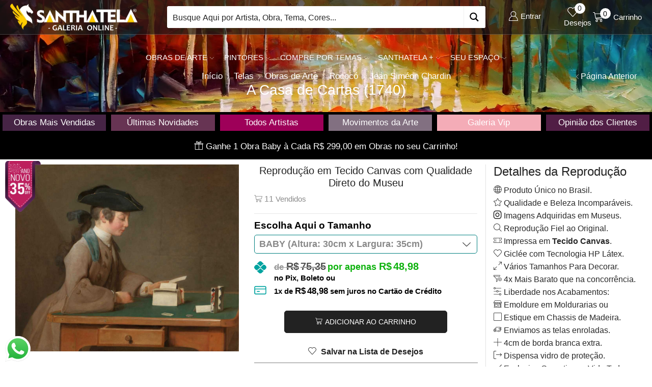

--- FILE ---
content_type: text/html; charset=UTF-8
request_url: https://santhatela.com.br/jean-simeon-chardin/a-casa-de-cartas-1740/
body_size: 77569
content:
<!DOCTYPE html><html lang="pt-BR" ><head><meta charset="UTF-8" /><meta name="viewport" content="width=device-width, initial-scale=1.0"/><meta name='robots' content='index, follow, max-image-preview:large, max-snippet:-1, max-video-preview:-1' /> <script data-cfasync="false" data-pagespeed-no-defer>var gtm4wp_datalayer_name = "dataLayer";
	var dataLayer = dataLayer || [];
	const gtm4wp_use_sku_instead = 1;
	const gtm4wp_currency = 'BRL';
	const gtm4wp_product_per_impression = 10;
	const gtm4wp_clear_ecommerce = false;
	const gtm4wp_datalayer_max_timeout = 2000;</script> <title>A Casa de Cartas (1740) de Jean Siméon Chardin | Tela para Quadro na Santhatela</title><link rel="preload" href="https://santhatela.com.br/wp-content/uploads/2023/04/logotipo-santhatela@2x.webp" as="image"><link rel="preload" href="https://santhatela.com.br/wp-content/themes/xstore/fonts/xstore-icons-light.ttf" as="font" type="font/ttf" crossorigin><meta name="description" content="A Casa de Cartas (1740) de Jean Siméon Chardin. Linda Tela em Canvas para seu Quadro com qualidade de Museu. Decore seu ambiente com estilo, beleza e economia. Feita para Apaixonados por Arte. Confira lindas reproduções do seu artista preferido na Santhatela." /><link rel="canonical" href="https://santhatela.com.br/jean-simeon-chardin/a-casa-de-cartas-1740/" /><meta property="og:locale" content="pt_BR" /><meta property="og:type" content="article" /><meta property="og:title" content="A Casa de Cartas (1740) de Jean Siméon Chardin | Tela para Quadro na Santhatela" /><meta property="og:description" content="A Casa de Cartas (1740) de Jean Siméon Chardin. Linda Tela em Canvas para seu Quadro com qualidade de Museu. Decore seu ambiente com estilo, beleza e economia. Feita para Apaixonados por Arte. Confira lindas reproduções do seu artista preferido na Santhatela." /><meta property="og:url" content="https://santhatela.com.br/jean-simeon-chardin/a-casa-de-cartas-1740/" /><meta property="og:site_name" content="Santhatela" /><meta property="article:publisher" content="https://www.facebook.com/santhatela/" /><meta property="article:modified_time" content="2025-12-08T05:26:15+00:00" /><meta property="og:image" content="https://santhatela.com.br/wp-content/uploads/2023/01/jean-simeon-chardin-a-casa-de-cartas-d.jpg" /><meta property="og:image:width" content="1137" /><meta property="og:image:height" content="950" /><meta property="og:image:type" content="image/jpeg" /><meta name="twitter:card" content="summary_large_image" /><meta name="twitter:site" content="@santhatela" /> <script type="application/ld+json" class="yoast-schema-graph">{"@context":"https://schema.org","@graph":[{"@type":"WebPage","@id":"https://santhatela.com.br/jean-simeon-chardin/a-casa-de-cartas-1740/","url":"https://santhatela.com.br/jean-simeon-chardin/a-casa-de-cartas-1740/","name":"A Casa de Cartas (1740) de Jean Siméon Chardin | Tela para Quadro na Santhatela","isPartOf":{"@id":"https://santhatela.com.br/#website"},"primaryImageOfPage":{"@id":"https://santhatela.com.br/jean-simeon-chardin/a-casa-de-cartas-1740/#primaryimage"},"image":{"@id":"https://santhatela.com.br/jean-simeon-chardin/a-casa-de-cartas-1740/#primaryimage"},"thumbnailUrl":"https://santhatela.com.br/wp-content/uploads/2023/01/jean-simeon-chardin-a-casa-de-cartas-d.jpg","datePublished":"2023-01-29T06:28:04+00:00","dateModified":"2025-12-08T05:26:15+00:00","description":"A Casa de Cartas (1740) de Jean Siméon Chardin. Linda Tela em Canvas para seu Quadro com qualidade de Museu. Decore seu ambiente com estilo, beleza e economia. Feita para Apaixonados por Arte. Confira lindas reproduções do seu artista preferido na Santhatela.","breadcrumb":{"@id":"https://santhatela.com.br/jean-simeon-chardin/a-casa-de-cartas-1740/#breadcrumb"},"inLanguage":"pt-BR","potentialAction":[{"@type":"ReadAction","target":["https://santhatela.com.br/jean-simeon-chardin/a-casa-de-cartas-1740/"]}]},{"@type":"ImageObject","inLanguage":"pt-BR","@id":"https://santhatela.com.br/jean-simeon-chardin/a-casa-de-cartas-1740/#primaryimage","url":"https://santhatela.com.br/wp-content/uploads/2023/01/jean-simeon-chardin-a-casa-de-cartas-d.jpg","contentUrl":"https://santhatela.com.br/wp-content/uploads/2023/01/jean-simeon-chardin-a-casa-de-cartas-d.jpg","width":1137,"height":950},{"@type":"BreadcrumbList","@id":"https://santhatela.com.br/jean-simeon-chardin/a-casa-de-cartas-1740/#breadcrumb","itemListElement":[{"@type":"ListItem","position":1,"name":"Santhatela","item":"https://santhatela.com.br/"},{"@type":"ListItem","position":2,"name":"Loja","item":"https://santhatela.com.br/loja/"},{"@type":"ListItem","position":3,"name":"A Casa de Cartas (1740)"}]},{"@type":"WebSite","@id":"https://santhatela.com.br/#website","url":"https://santhatela.com.br/","name":"Santhatela","description":"Paixão por Arte - Reproduções em Canvas Para Deixar Sua Casa Linda","publisher":{"@id":"https://santhatela.com.br/#organization"},"potentialAction":[{"@type":"SearchAction","target":{"@type":"EntryPoint","urlTemplate":"https://santhatela.com.br/?s={search_term_string}"},"query-input":{"@type":"PropertyValueSpecification","valueRequired":true,"valueName":"search_term_string"}}],"inLanguage":"pt-BR"},{"@type":"Organization","@id":"https://santhatela.com.br/#organization","name":"Santhatela","url":"https://santhatela.com.br/","logo":{"@type":"ImageObject","inLanguage":"pt-BR","@id":"https://santhatela.com.br/#/schema/logo/image/","url":"https://santhatela.com.br/wp-content/uploads/2023/04/cropped-logo-santhatela.webp","contentUrl":"https://santhatela.com.br/wp-content/uploads/2023/04/cropped-logo-santhatela.webp","width":512,"height":512,"caption":"Santhatela"},"image":{"@id":"https://santhatela.com.br/#/schema/logo/image/"},"sameAs":["https://www.facebook.com/santhatela/","https://x.com/santhatela","https://www.instagram.com/santhatela/","https://www.linkedin.com/company/santhatela/","https://br.pinterest.com/santhatela/","https://www.youtube.com/santhatela","https://www.tiktok.com/@santhatela"],"publishingPrinciples":"https://santhatela.com.br/termos-de-uso/","ownershipFundingInfo":"https://santhatela.com.br/sobre-a-santhatela/","actionableFeedbackPolicy":"https://santhatela.com.br/privacidade/","correctionsPolicy":"https://santhatela.com.br/termos-de-uso/"}]}</script> <link rel='dns-prefetch' href='//www.googletagmanager.com' /><style id='wp-img-auto-sizes-contain-inline-css' type='text/css'>img:is([sizes=auto i],[sizes^="auto," i]){contain-intrinsic-size:3000px 1500px}
/*# sourceURL=wp-img-auto-sizes-contain-inline-css */</style><style id="litespeed-ccss">img:is([sizes="auto"i],[sizes^="auto,"i]){contain-intrinsic-size:3000px 1500px}.ht-ctc-chat{--side:right}.back-top{right:15px!important;bottom:15px!important}.et-mini-content-head{padding:10px 10px 10px!important}.pos-absolute.top{top:20px!important}a.button.btn-checkout.wc-forward{display:none!important}.product-content .price{margin-bottom:0px!important}.hurrytimer-campaign.hurrytimer-campaign-173404{padding:0 5px 0 5px!important;width:100%!important}.wcsp-container .payment.has-icons{margin-bottom:5px!important}.single-product span.wcsp-container.wcsp-container-variable.wcsp-container-product.wcsp-containe-multiple-prices{display:none!important}.single-product .woocommerce-notices-wrapper{display:none!important}.single-wishlist{text-align:center;font-weight:600;border-bottom:gray;border-width:1px;border-bottom-style:solid;margin-bottom:16px}.single-product .wcsp-container .payment .payment-info .payment-name{font-size:15px!important;font-weight:700}span.woocommerce-Price-currencySymbol{margin-right:3px!important}ins .woocommerce-Price-amount{color:#0db20d!important}.single ins:before{content:"por apenas "!important;font-size:18px!important;color:#0db20d!important}.posts-nav-btn .post-info .price{display:none!important}.product-information form.cart table.variations th.label label{font-size:1.34rem!important;color:black!important;font-weight:bold!important;margin-top:10px!important}.single .product-information .variations .label :before{content:"Escolha Aqui o "!important;font-weight:bold!important;color:black!important;margin-bottom:9px!important}.pswp__caption{display:none!important}.asp_w_container{width:100%!important}.posts-nav-btn{top:60%!important}.vc_column-inner{padding-top:0px!important}.scroll-destaques-santhatela{margin-top:0px!important;padding-top:10px!important;padding-bottom:5px!important}.barra-destaques-santhatela{margin:0px!important;padding:5px!important}.single-product select{background-size:16px!important}.single-product div.quantity{display:none!important}.single del{display:none!important}.single ins{display:none!important}.single-product del{display:inline-block!important}.single-product ins{display:inline-block!important;text-decoration:none!important}a.btn.big.active{background-color:#4c4c4c!important}.isb_sale_badge{position:absolute;box-sizing:border-box;z-index:4!important}.isb_sale_badge *{box-sizing:border-box}.isb_sale_badge,.isb_sale_badge:after{box-sizing:border-box}.content-page{padding-bottom:0em!important}.sidebar-widget{margin-bottom:0.5em!important}.product-content .title{font-size:20px!important;text-align:center!important;margin-bottom:0.6em!important}.single del:before{content:"de "!important}button.single_add_to_cart_button.button.alt{margin-top:10px!important;font-size:14px!important;display:block!important;min-width:320px!important;margin-left:auto!important;margin-right:auto!important;border-radius:5px!important}.single .label{margin-top:0px!important;display:block!important;margin-bottom:0px!important;font-size:17px!important;font-weight:bold!important}table.variations{border-top:1px solid #e6e6e6!important}.product-content .woocommerce-product-rating{margin-bottom:0.3em!important}.wc-scm .wc-scm-count:before{content:""!important;font-family:xstore-icons;position:absolute!important;left:15px!important;color:#00000!important}.wc-scm{margin-top:-5px!important;margin-left:20px!important}.wc-scm .wc-scm-count{color:#8a8a8a!important;font-weight:normal!important;font-size:16px!important}.wc-scm .wc-scm-text{font-size:15px!important;color:#8a8a8a!important}a.reset_variations{display:none!important}@media screen and (min-width:992px){.page-heading{background-image:url(https://santhatela.com.br/wp-content/uploads/2023/04/topo-desktop-full-hd.webp)!important}.et_b_dt_header-overlap .page-heading{padding-top:10em!important;padding-bottom:2em!important}.single .product-information form.cart table.variations td.value select{font-size:18px!important;line-height:22px!important;font-weight:600!important;width:100%!important;margin-bottom:10px!important;padding:0 1.2em 0 0.5em!important}.et_col-xs-offset-1{margin-left:0!important}span.et-element-label.inline-block.mob-hide{font-size:17px!important}.single .page-heading{margin-bottom:0px!important}.barra-produtos{margin-bottom:10px!important}.product-content .price{font-size:1.8rem!important}.isb_image{top:-10px!important;width:90px!important}.single .isb_image{top:-10px!important;width:90px!important}.isb_image.isb_left{left:-5px!important}select{border:1px solid teal!important;border-radius:5px!important}}@media (min-width:2000px){.page-heading{background-image:url(https://santhatela.com.br/wp-content/uploads/2023/04/topo-desktop-quad-hd.webp)!important}}@media (min-width:768px) and (max-width:991px){.page-heading{background-color:transparent!important;background-image:url(https://santhatela.com.br/wp-content/uploads/2023/04/topo-tablet.webp)!important}.col-md-3.sidebar-enabled.single-product-sidebar.sidebar-right{margin-bottom:30px!important}.col-md-9.product-content.sidebar-position-right{margin-bottom:0px!important}nav.woocommerce-breadcrumb{margin-top:12px!important}.single .product-information form.cart table.variations td.value select{font-size:18px!important;line-height:22px!important;font-weight:600!important;width:100%!important;margin-bottom:10px!important;padding:0 1.2em 0 0.5em!important}.et_b_mob_header-overlap .page-heading{padding-top:11em!important;padding-bottom:2em!important}.mobile-header-wrapper .et_b_header-cart.et_element-top-level>a{color:white!important}.mobile-header-wrapper .et_b_header-account.et_element-top-level>a{color:white!important}.mobile-header-wrapper .et_b_header-mobile-menu>span svg{color:white!important}.product-content .price{font-size:1.7rem!important}.isb_image{top:-10px;width:90px!important}.single .isb_image{top:-10px!important;width:90px!important}.isb_image.isb_left{left:-5px!important}.single .page-heading{margin-bottom:0px!important}.barra-produtos{margin-bottom:10px!important}select{border:2px solid #950ac3!important;border-radius:5px!important}}@media (min-width:481px) and (max-width:767px){.page-heading{background-color:transparent!important;background-image:url(https://santhatela.com.br/wp-content/uploads/2023/04/topo-mobile-paisagem.webp)!important}.col-md-3.sidebar-enabled.single-product-sidebar.sidebar-right{margin-bottom:30px!important}.col-md-9.product-content.sidebar-position-right{margin-bottom:0px!important}nav.woocommerce-breadcrumb{margin-top:12px!important}.et_b_mob_header-overlap .page-heading{padding-top:11em!important;padding-bottom:1em!important}.single .product-information form.cart table.variations td.value select{font-size:18px!important;line-height:22px!important;font-weight:600!important;width:100%!important;height:3.5rem!important;margin-bottom:10px!important;padding:0 1.2em 0 0.5em!important}.mobile-header-wrapper .et_b_header-cart.et_element-top-level>a{color:white!important}.mobile-header-wrapper .et_b_header-account.et_element-top-level>a{color:white!important}.mobile-header-wrapper .et_b_header-mobile-menu>span svg{color:white!important}.product-content .price{font-size:1.6rem!important}.single .page-heading{margin-bottom:0px!important}.barra-produtos{margin-bottom:15px!important}.isb_image{top:-10px!important;width:90px!important}.single .isb_image{top:-10px!important;width:90px!important}.isb_image.isb_left{left:-5px!important}select{border:2px solid #950ac3!important;border-radius:5px!important}}@media (min-width:0) and (max-width:480px){.page-heading{background-color:transparent!important;background-image:url(https://santhatela.com.br/wp-content/uploads/2023/04/topo-mobile-retrato.webp)!important}.col-md-3.sidebar-enabled.single-product-sidebar.sidebar-right{margin-bottom:30px!important}.col-md-9.product-content.sidebar-position-right{margin-bottom:0px!important}nav.woocommerce-breadcrumb{margin-top:12px!important}.single .product-information form.cart table.variations td.value select{font-size:17px!important;line-height:20px!important;font-weight:600!important;height:3.5rem!important;width:100%!important;margin-bottom:10px!important;padding:0 1.2em 0 0.5em!important}.et_b_mob_header-overlap .page-heading{padding-top:11em!important;padding-bottom:1em!important}.mobile-header-wrapper .et_b_header-cart.et_element-top-level>a{color:white!important}.mobile-header-wrapper .et_b_header-account.et_element-top-level>a{color:white!important}.mobile-header-wrapper .et_b_header-mobile-menu>span svg{color:white!important}.single .page-heading{margin-bottom:0px!important}.barra-produtos{margin-bottom:15px!important}.product-content .price{font-size:1.6rem!important}select{border:2px solid #950ac3!important;border-radius:5px!important}.pswp__button--arrow--left:after,.pswp__button--arrow--right:after{background:#ffffff!important;opacity:0.3!important}.isb_image{top:-10px!important;width:90px!important}.single .isb_image{top:-10px!important;width:90px!important}.isb_image.isb_left{left:-5px!important}.product-images{margin-bottom:25px!important}.single-product .product-images{margin-bottom:5px!important}.content-page{padding-bottom:0px!important}}[class~=hurrytimer-campaign]{line-height:normal;text-align:center;padding:10px 0}[class~=hurrytimer-campaign] *{line-height:normal}.hurryt-loading{display:none!important}.hurrytimer-timer{display:flex;align-items:baseline;justify-content:center;flex-wrap:wrap}.hurrytimer-campaign-173404{text-align:center;display:block}.hurrytimer-campaign-173404 .hurrytimer-timer{justify-content:center}.vc_row:after,.vc_row:before{content:" ";display:table}.vc_row:after{clear:both}.vc_column_container{width:100%}.vc_row{margin-left:-15px;margin-right:-15px}.vc_col-sm-12,.vc_col-sm-2,.vc_col-xs-6{position:relative;min-height:1px;padding-left:15px;padding-right:15px;-webkit-box-sizing:border-box;-moz-box-sizing:border-box;box-sizing:border-box}.vc_col-xs-6{float:left}.vc_col-xs-6{width:50%}@media (min-width:768px){.vc_col-sm-12,.vc_col-sm-2{float:left}.vc_col-sm-12{width:100%}.vc_col-sm-2{width:16.66666667%}}.vc_clearfix:after,.vc_clearfix:before{content:" ";display:table}.vc_clearfix:after{clear:both}.vc_clearfix:after,.vc_clearfix:before{content:" ";display:table}.vc_clearfix:after{clear:both}.wpb_text_column :last-child,.wpb_text_column p:last-child{margin-bottom:0}.wpb_content_element{margin-bottom:35px}.vc_row[data-vc-full-width]{overflow:hidden}.vc_row.vc_row-flex{box-sizing:border-box;display:-webkit-box;display:-webkit-flex;display:-ms-flexbox;display:flex;-webkit-flex-wrap:wrap;-ms-flex-wrap:wrap;flex-wrap:wrap}.vc_row.vc_row-flex>.vc_column_container{display:-webkit-box;display:-webkit-flex;display:-ms-flexbox;display:flex}.vc_row.vc_row-flex>.vc_column_container>.vc_column-inner{-webkit-box-flex:1;-webkit-flex-grow:1;-ms-flex-positive:1;flex-grow:1;display:-webkit-box;display:-webkit-flex;display:-ms-flexbox;display:flex;-webkit-box-orient:vertical;-webkit-box-direction:normal;-webkit-flex-direction:column;-ms-flex-direction:column;flex-direction:column;z-index:1}@media (-ms-high-contrast:active),(-ms-high-contrast:none){.vc_row.vc_row-flex>.vc_column_container>.vc_column-inner>*{min-height:1em}}.vc_row.vc_row-flex::after,.vc_row.vc_row-flex::before{display:none}.vc_row.vc_row-o-equal-height>.vc_column_container{-webkit-box-align:stretch;-webkit-align-items:stretch;-ms-flex-align:stretch;align-items:stretch}.vc_row.vc_row-o-content-middle>.vc_column_container>.vc_column-inner{-webkit-box-pack:center;-webkit-justify-content:center;-ms-flex-pack:center;justify-content:center}.vc_column-inner::after,.vc_column-inner::before{content:" ";display:table}.vc_column-inner::after{clear:both}.vc_column_container{padding-left:0;padding-right:0}.vc_column_container>.vc_column-inner{box-sizing:border-box;padding-left:15px;padding-right:15px;width:100%}.vc_col-has-fill>.vc_column-inner,.vc_row-has-fill>.vc_column_container>.vc_column-inner{padding-top:35px}.vc_row.vc_row-o-equal-height>.vc_column_container{-webkit-box-align:stretch;-webkit-align-items:stretch;-ms-flex-align:stretch;align-items:stretch}.vc_separator .vc_sep_holder{height:1px;position:relative;-webkit-box-flex:1;-webkit-flex:1 1 auto;-ms-flex:1 1 auto;flex:1 1 auto;min-width:10%}.vc_separator .vc_sep_holder .vc_sep_line{height:1px;border-top:1px solid #ebebeb;display:block;position:relative;top:1px;width:100%}.vc_separator.vc_separator_no_text:not(.vc_sep_shadow) .vc_sep_holder_r{display:none}.vc_separator.vc_sep_color_white .vc_sep_line{border-color:#fff}.wpb_single_image img{height:auto;max-width:100%;vertical-align:top}.wpb_single_image .vc_single_image-wrapper{display:inline-block;vertical-align:top;max-width:100%}.wpb_single_image.vc_align_center{text-align:center}.wpb_single_image .vc_figure{display:inline-block;vertical-align:top;margin:0;max-width:100%}*{padding:0;margin:0}img{max-width:100%;height:auto}html{font-family:sans-serif;-ms-text-size-adjust:100%;-webkit-text-size-adjust:100%;font-size:14px;margin-right:0!important}body{--et_font-color:#555;margin:0;font-family:-apple-system,system-ui,BlinkMacSystemFont,"Segoe UI",Verdana,sans-serif,"Apple Color Emoji","Segoe UI Emoji","Segoe UI Symbol";-webkit-font-smoothing:antialiased;-moz-osx-font-smoothing:grayscale;font-size:14px;color:var(--et_font-color)!important;height:auto!important;background-color:var(--et_container-bg-color,transparent);--product-stock-step-1-active-color:var(--et_green-color);--product-stock-step-2-active-color:var(--et_orange-color);--product-stock-step-3-active-color:var(--et_red-color);--h1-size-proportion:2.5714;--h2-size-proportion:1.7142;--h3-size-proportion:1.7142;--h4-size-proportion:1.2857;--h5-size-proportion:1;--h6-size-proportion:0.8571;--h1-line-height:1.2;--h2-line-height:var(--h1-line-height);--h3-line-height:var(--h1-line-height);--h4-line-height:var(--h1-line-height);--h5-line-height:var(--h1-line-height);--h6-line-height:var(--h1-line-height);--product-title-size-proportion:1.14;--product-title-line-height:1.5;--et_main-color:#888;--et_dark-color:#222;--et_active-color:#a4004f;--et_red-color:#c62828;--et_green-color:#2e7d32;--et_blue-color:#1565c0;--et_orange-color:#f57f17;--et_yellow-color:#fdd835;--et_border-color:#e1e1e1;--et_light-color:#f7f7f7;--et_light-color2:#f2f2f2;--et_white-2-dark:#fff;--et_dark-2-white:#222;--et_select-arrow-closed:url([data-uri]);--et_select-arrow-opened:url([data-uri]);--et_404-page-bg-image:url(/wp-content/images/404.png);--et_link-color:var(--et_dark-2-white);--et_link-hover-color:var(--et_main-color);--et_btn-color:var(--et_dark-2-white);--et_btn-bg-color:var(--et_light-color2);--et_btn-br-color:var(--et_light-color2);--et_btn-color-hover:#fff;--et_btn-bg-color-hover:var(--et_active-color);--et_btn-br-color-hover:var(--et_active-color);--et_btn-bordered-color:var(--et_dark-color);--et_btn-bordered-bg-color:transparent;--et_btn-bordered-br-color:var(--et_border-color);--et_btn-bordered-color-hover:var(--et_dark-color);--et_btn-bordered-bg-color-hover:#fff;--et_btn-bordered-br-color-hover:var(--et_border-color);--et_btn-active-color:#fff;--et_btn-active-bg-color:var(--et_active-color);--et_btn-active-br-color:var(--et_active-color);--et_btn-active-color-hover:#fff;--et_btn-active-bg-color-hover:var(--et_active-color);--et_btn-active-br-color-hover:var(--et_active-color);--et_btn-light-color:#fff;--et_btn-light-bg-color:var(--et_btn-bg-color);--et_btn-light-br-color:var(--et_border-color);--et_btn-light-text-transform:uppercase;--et_btn-light-color-hover:#fff;--et_btn-light-bg-color-hover:var(--et_active-color);--et_btn-light-br-color-hover:var(--et_active-color);--et_btn-dark-color:#fff;--et_btn-dark-bg-color:var(--et_dark-color);--et_btn-dark-br-color:var(--et_dark-color);--et_btn-dark-color-hover:#fff;--et_btn-dark-bg-color-hover:#4c4c4c;--et_btn-dark-br-color-hover:#4c4c4c;--et_dark-2-white-0:rgba(0, 0, 0, 0);--et_dark-2-white-01:rgba(0, 0, 0, 0.1);--et_dark-2-white-02:rgba(0, 0, 0, 0.2);--et_dark-2-white-03:rgba(0, 0, 0, 0.3);--et_dark-2-white-08:rgba(0, 0, 0, 0.8);--et_dark-2-white-002:rgba(0, 0, 0, 0.02);--et_white-2-dark-0:rgba(255, 255, 255, 0);--et_white-2-dark-01:rgba(255, 255, 255, 0.1);--et_white-2-dark-05:rgba(255, 255, 255, 0.5);--et_white-2-dark-07:rgba(255, 255, 255, 0.7);--et_white-2-dark-09:rgba(255, 255, 255, 0.9);--et_dark-2-light-dark:var(--et_dark-color);--et_white-2-light-dark:#fff}figure,header,nav{display:block}a{background-color:#fff0}h1{margin:0 0 .67em 0}body p:empty{display:none!important}ol,ul{margin-top:0;margin-bottom:10px}ul ul{margin-bottom:0}h1{margin-top:0;font-size:calc(var(--h1-size-proportion)*1rem);line-height:var(--h1-line-height);font-weight:400;margin-bottom:.5rem;color:var(--et_dark-2-white)}h2{line-height:var(--h2-line-height);color:var(--et_dark-2-white)}h4{line-height:var(--h4-line-height);color:var(--et_dark-2-white)}h2{margin-top:0;font-size:calc(var(--h2-size-proportion)*1rem);font-weight:400;margin-bottom:.7rem}h4{margin-top:0;font-size:calc(var(--h4-size-proportion)*1rem);font-weight:400;margin-bottom:.7rem}p{margin-bottom:1.43rem;line-height:var(--p-line-height,1.6);font-size:var(--p-font-size,1.14rem)}.type-product ul{margin-bottom:1.43em}.type-product li{margin-bottom:.5em;line-height:1.8;font-size:1.14rem}.type-product ul,.type-product ol{padding-left:20px}body ::-webkit-scrollbar{width:3px;height:3px;background:var(--et_border-color)}body ::-webkit-scrollbar-thumb{background:#bbb}.page-wrapper{position:relative;z-index:1;background-color:var(--et_container-bg-color,transparent)}.template-container{position:relative;overflow:hidden}.a-center{text-align:center}.screen-reader-text{clip:rect(1px,1px,1px,1px);height:1px;overflow:hidden;position:absolute!important;width:1px;word-wrap:normal!important}html{font-family:sans-serif;-ms-text-size-adjust:100%;-webkit-text-size-adjust:100%}figure,header,nav{display:block}b,strong{font-weight:700}small{font-size:75%}img{border:0;vertical-align:middle}svg:not(:root){overflow:hidden}figure{margin:1em 40px}button,input,select{color:inherit;font:inherit;margin:0}button{overflow:visible}button,select{text-transform:none}button{-webkit-appearance:button}button::-moz-focus-inner,input::-moz-focus-inner{border:0;padding:0}input{line-height:normal}input[type="number"]::-webkit-inner-spin-button,input[type="number"]::-webkit-outer-spin-button{height:auto}input[type="search"]{-webkit-appearance:textfield;-webkit-box-sizing:content-box;box-sizing:content-box}input[type="search"]::-webkit-search-cancel-button,input[type="search"]::-webkit-search-decoration{-webkit-appearance:none}*,*:before,*:after{-webkit-box-sizing:border-box;box-sizing:border-box}body{line-height:1.42857143;background-color:#fff}input,button,select{font-family:inherit;font-size:inherit;line-height:inherit}figure{margin:0}.container{margin-right:auto;margin-left:auto;padding-left:15px;padding-right:15px}@media (min-width:768px){.container{width:750px}}@media (min-width:992px){.container{width:970px}}@media (min-width:1200px){.container,div.container,.et-container{width:100%}}.row{margin-left:-15px;margin-right:-15px}.col-md-3,.col-md-6,.col-lg-6,.col-md-9,.col-sm-12,.col-md-12{position:relative;min-height:1px;padding-left:15px;padding-right:15px}@media (min-width:768px){.col-sm-12{float:left}.col-sm-12{width:100%}}@media (min-width:992px){.col-md-3,.col-md-6,.col-md-9,.col-md-12{float:left}.col-md-12{width:100%}.col-md-9{width:75%}.col-md-6{width:50%}.col-md-3{width:25%}}@media (min-width:1200px){.col-lg-6{float:left}.col-lg-6{width:50%}}table{background-color:#fff0;border-collapse:collapse;border-spacing:0}th{text-align:start;font-weight:400}label{display:inline-block;max-width:100%;margin-bottom:5px}input[type="search"]{-webkit-box-sizing:border-box;box-sizing:border-box;-webkit-appearance:none}.container:before,.container:after,.row:before,.row:after{content:" ";display:table}.container:after,.row:after{clear:both}.hidden{display:none!important}.button,.btn,form button{display:inline-block;border-radius:0;border:1px solid var(--et_btn-br-color);color:var(--et_btn-color);-webkit-text-fill-color:currentColor;text-transform:uppercase;font-size:var(--et_btn-size,.85rem);text-align:center;line-height:1;padding:.75rem 2.2rem;height:var(--et_inputs-height,2.642rem);background-color:var(--et_btn-bg-color);-webkit-backface-visibility:hidden;backface-visibility:hidden;-webkit-box-sizing:border-box;box-sizing:border-box}.btn.active{background-color:var(--et_btn-active-bg-color);color:var(--et_btn-active-color);border-color:var(--et_btn-active-br-color)}.btn-checkout,.mini-cart-buttons .btn-checkout{color:var(--et_btn-active-color);background-color:var(--et_btn-active-bg-color);border-color:var(--et_btn-active-br-color)}.btn.active{-webkit-box-shadow:none;box-shadow:none}.btn:not(.black):not(.active):not(.bordered):not(.style-custom){color:var(--et_btn-color);background-color:var(--et_btn-bg-color);border-color:var(--et_btn-br-color)}.btn.big{font-size:1rem;height:auto;padding-top:1rem;padding-bottom:1rem}select{padding:0 2.9em 0 1em;color:var(--et_main-color);height:var(--et_inputs-height,2.642rem);line-height:2rem;max-width:100%;display:block;overflow:hidden;white-space:nowrap;text-overflow:ellipsis;text-align:start;position:relative;border:1px solid var(--et_inputs-border-color,var(--et_border-color));border-radius:var(--et_inputs-border-radius,0);-webkit-appearance:none;-moz-appearance:none;background-color:var(--et_inputs-bg-color,var(--et_white-2-light-dark));background-position:calc(100% - 12px) 50%;background-repeat:no-repeat;background-image:var(--et_select-arrow-closed);background-size:var(--et_select-arrow-size,10px)}select::-ms-expand{display:none}input[type="text"],input[type="number"],input[type="search"]{border:1px solid var(--et_inputs-border-color,var(--et_border-color));background-color:var(--et_inputs-bg-color,var(--et_white-2-light-dark));outline:none;border-radius:var(--et_inputs-border-radius,0);width:100%;color:var(--et_dark-2-white);font-size:1.14rem;-webkit-box-shadow:none;box-shadow:none;text-align:start}input[type="text"],input[type="number"],input[type="search"]{height:var(--et_inputs-height,2.642rem);line-height:2rem;padding:0 1.07em;-webkit-appearance:none}input::-webkit-input-placeholder,input:-moz-placeholder,input::-moz-placeholder,input:-ms-input-placeholder{color:var(--et_main-color)}input[type="number"]{-moz-appearance:textfield;font-size:1rem}a{text-decoration:none;-webkit-text-decoration-skip-ink:none;text-decoration-skip-ink:none;color:var(--et_link-color)}span.active{color:var(--et_active-color)}table{width:100%;max-width:100%;margin-bottom:1.43em}table th,table td{vertical-align:var(--et_table-v-align,top);border-left:0;border-right:0}table th:first-child{padding-left:0}table td:last-child{padding-right:0;text-align:right;text-align:end}table tr:first-child td,table tr:first-child th{padding-top:1em}table tr:last-child td,table tr:last-child th{padding-bottom:.71em}table th,table td{padding:var(--et_table-space-v,.71em) var(--et_table-space-h,.71em)}.header-wrapper{position:relative;width:100%}.header-wrapper,.mobile-header-wrapper{z-index:5}.mobile-header-wrapper .mob-align-center{text-align:center}.mobile-header-wrapper .mob-justify-content-center{-webkit-box-pack:center;-ms-flex-pack:center;justify-content:center;text-align:center}.et_connect-block.flex-col>div{-webkit-box-flex:1;-ms-flex:auto;flex:auto}.site-header{font-size:14px}.site-header svg,.et_b-icon svg{fill:currentColor}.et_b-icon svg{width:1em}.et_b-icon svg{height:1em}.site-header ul{list-style:none}.site-header .menu{margin-bottom:0}.site-header .et-wrap-columns{width:calc(100% + 30px);margin-left:-15px;margin-right:-15px}.header-top,.header-main,.header-bottom{position:relative;font-size:var(--content-zoom,100%)}.site-header .et_b_header-logo.et_element-top-level span.fixed{display:none}.et_b_dt_header-overlap .header-wrapper,.et_b_mob_header-overlap .mobile-header-wrapper{position:absolute;left:0;right:0}@media only screen and (min-width:993px){.et_b_dt_header-overlap .page-heading{padding-top:13em;padding-bottom:5em}}@media only screen and (max-width:992px){.et_b_mob_header-overlap .page-heading{padding-top:13em;padding-bottom:5em}}.et-content-dropdown:not(.static),.et-content_toggle:not(.static){position:relative}.et-mini-content{font-size:var(--content-zoom)}.et-mini-content .product_list_widget{color:currentColor}.et-mini-content{text-transform:none;text-align:start;color:var(--et_dark-2-white);background-color:var(--et_white-2-dark);top:100%;position:absolute;z-index:9999;opacity:0;visibility:hidden}.et-mini-content:not(.active)::-webkit-scrollbar{display:none}.et-mini-content .et-close{padding:13px;border-radius:50%;color:var(--et_dark-2-white);-webkit-text-fill-color:currentColor;line-height:1;display:-webkit-inline-box;display:-ms-inline-flexbox;display:inline-flex;margin:9px;background:var(--et_white-2-dark)}.et-mini-content .menu li{padding:8px 0}.et-mini-content .menu li:first-child{padding-top:0}.et-mini-content .menu li:last-child{padding-bottom:0}.et-mini-content .menu li a{color:currentColor}div.mobile-menu-content .et_b_header-menu .menu li a>.fa,.et-mini-content .menu li a>.fa{margin-right:5px}.et_b_header-socials a{color:currentColor;border-radius:inherit}.et_b_header-cart>a,.et_b_header-wishlist>a,.et_b_header-account>a{-webkit-text-fill-color:currentColor}.et_b_header-wishlist{position:relative}.et_b_header-socials a{font-size:var(--content-zoom);line-height:1}.et_b_header-cart .woocommerce-mini-cart__empty-message{text-align:center;margin-bottom:-1.43rem}.cart-type2 .et_b-icon{display:-webkit-box;display:-ms-flexbox;display:flex;-webkit-box-pack:inherit;-ms-flex-pack:inherit;justify-content:inherit;width:100%}.et_b_header-wishlist.et_element-top-level>a,.et_b_header-account.et_element-top-level>a,.et_b_header-cart.et_element-top-level>a{-webkit-backface-visibility:hidden}.cart-type2 .et_b-icon:first-child:not(:last-child)+.et-element-label{padding-top:5px}.cart-type2 .et-element-label{padding:0;line-height:1}.et-quantity{--et-quantity-proportion:1.5em;font-size:.75em;position:relative;-webkit-text-fill-color:currentColor;display:-webkit-inline-box;display:-ms-inline-flexbox;display:inline-flex;-webkit-box-align:center;-ms-flex-align:center;align-items:center;-webkit-box-pack:center;-ms-flex-pack:center;justify-content:center;border-radius:50%;line-height:.75em;width:var(--et-quantity-proportion);height:var(--et-quantity-proportion);text-align:center}.et_element>.et-quantity{display:none}.et_b-tab-content{-webkit-animation:fadeIn 0.3s;animation:fadeIn 0.3s;margin-top:-10px;margin-bottom:-10px}.et_b-tab-content:not(.active){display:none}.et_b-tab-content,.et_b-tab-content ul,.et_b-tab-content li,.et_b-tab-content a{text-align:inherit;-webkit-box-pack:inherit;-ms-flex-pack:inherit;justify-content:inherit}.et_b-tabs{display:-webkit-box;display:-ms-flexbox;display:flex;-ms-flex-pack:distribute;justify-content:space-around;margin-bottom:15px}.et_b-tabs-wrapper{overflow:hidden;width:100%}.et_b-tabs-wrapper:not(:last-child){margin-bottom:20px}.et_b-tabs .et-tab{position:relative;color:currentColor;-webkit-text-fill-color:currentColor;padding:0 5px 10px;-webkit-box-flex:1;-ms-flex:1;flex:1;text-align:center;opacity:.5;white-space:nowrap;text-transform:uppercase;border-bottom:1px solid currentColor}.et_b-tabs .et-tab:not(.active){overflow:hidden;text-overflow:ellipsis}.et_b-tabs .et-tab.active{opacity:1}.et_b_header-html_block p{color:currentColor;margin-bottom:0}.et-content-right .et-mini-content{right:0}.et-content-left .et-mini-content{left:0}.et-quantity,.et-quantity-top .et-quantity{top:-7px;margin-left:-7px}.et_b-tabs .et-tab:after{position:absolute;bottom:-1px;z-index:12;content:"";height:2px;width:0;right:0;background:currentColor}.et_b-tabs .et-tab.active:after{width:100%;left:0;right:auto}.et_col-xs-offset-2{margin-left:16.66666667%}.et_col-xs-offset-1{margin-left:8.33333333%}.et_col-xs-offset-0{margin-left:0}.et_column{float:left}.content-page{padding-bottom:5.65em}.align-start{text-align:start}.justify-content-start{-webkit-box-pack:start;-ms-flex-pack:start;justify-content:flex-start}.justify-content-end{-webkit-box-pack:end;-ms-flex-pack:end;justify-content:flex-end}.justify-content-center{-webkit-box-pack:center;-ms-flex-pack:center;justify-content:center;text-align:center}.align-items-center{-webkit-box-align:center;-ms-flex-align:center;align-items:center}.valign-center{vertical-align:middle}.full-width{width:100%}.flex{display:-webkit-box;display:-ms-flexbox;display:flex}.flex-inline{display:-webkit-inline-box;display:-ms-inline-flexbox;display:inline-flex}.flex-col{-ms-flex-wrap:wrap;flex-wrap:wrap}.flex-col>div{display:-webkit-box;display:-ms-flexbox;display:flex;-ms-flex-preferred-size:100%;flex-basis:100%;width:100%;-webkit-box-flex:1;-ms-flex:1;flex:1;-webkit-box-pack:inherit!important;-ms-flex-pack:inherit!important;justify-content:inherit!important}.flex-col{-webkit-box-orient:vertical;-webkit-box-direction:normal;-ms-flex-direction:column;flex-direction:column}.flex-row{-webkit-box-orient:horizontal;-webkit-box-direction:normal;-ms-flex-direction:row;flex-direction:row}.flex-wrap{-ms-flex-wrap:wrap;flex-wrap:wrap}.flex-nowrap{-ms-flex-wrap:nowrap;flex-wrap:nowrap}.inline-block{display:inline-block}@media only screen and (max-width:992px){.mob-hide{display:none}.mob-align-center{text-align:center}.mob-justify-content-center{-webkit-box-pack:center;-ms-flex-pack:center;justify-content:center;text-align:center}}.currentColor{color:currentColor}.et_b-icon,.et-svg{display:-webkit-inline-box;display:-ms-inline-flexbox;display:inline-flex;position:relative;-webkit-box-align:center;-ms-flex-align:center;align-items:center}.et_b-icon svg,.et-svg svg{overflow:visible}.et_b-icon svg,.et_b_header-socials svg{fill:currentColor}.et_b-icon+span,span+.et-element-label{padding-left:5px}.clear{clear:both}.et_col-xs-1{width:8.33333%}.et_col-xs-3{width:25%}.et_col-xs-6{width:50%}.et_col-xs-8{width:66.6667%}.et_col-xs-12{width:100%}.et-container:before,.et-container:after{content:"";display:table}.et-container:after{clear:both}.et-container{width:100%;max-width:1170px;margin:0 auto;padding-left:15px;padding-right:15px;-webkit-box-sizing:border-box;box-sizing:border-box}.et-row-container:not(.et-container){padding-left:0;padding-right:0;width:100%;max-width:100%}.et-row-container.et-container .et-wrap-columns{margin-left:-15px;margin-right:-15px;clear:both}.et_column{min-height:1px;position:relative;padding-right:15px;padding-left:15px}@media (min-width:768px){.container{max-width:100%}.et-container{max-width:750px}}@media only screen and (min-width:992px){.et-container{max-width:970px}}@media only screen and (max-width:992px){.mob-hide{display:none}}@media only screen and (max-width:480px){.content-page{padding-bottom:2.55em}html{font-size:13px}body{font-size:1rem}}.pos-absolute{position:absolute}.pos-fixed{position:fixed}.pos-relative{position:relative}.pos-absolute.top{top:0}.pos-static{position:static}.pos-fixed.right{right:0}.pos-absolute.full-right{right:100%}.pos-absolute.full-left{left:100%}.et-notify:before{font-family:"xstore-icons";margin-right:5px}.sticky-message-on .content-page .woocommerce-notices-wrapper{position:fixed;bottom:0;z-index:3;margin-bottom:-2px;left:0;right:0;opacity:0;visibility:hidden;-webkit-animation:et-woo-fadeIn 7s ease-in-out,et-toTop 1s ease-in-out;animation:et-woo-fadeIn 7s ease-in-out,et-toTop 1s ease-in-out}.et-notify{position:fixed;top:0;background:var(--et_border-color);color:#fff;z-index:10010;margin:5px;font-size:1rem;padding:15px 30px;border-radius:3px;-webkit-box-shadow:0 4px 10px 0 rgb(3 3 3/.1);box-shadow:0 4px 10px 0 rgb(3 3 3/.1)}@media only screen and (min-width:769px){.et-notify{margin:30px}}.et-notify:empty{display:none}.et-notify:not(.removing){-webkit-animation:fadeIn 0.3s linear,et-rtl 0.3s linear;animation:fadeIn 0.3s linear,et-rtl 0.3s linear}.nav-sublist-dropdown{position:absolute;top:100%;left:var(--menu-main-sublist-offset-left,0);right:var(--menu-main-sublist-offset-right,auto);z-index:-1;display:none;-webkit-animation:fadeOut;animation:fadeOut;width:var(--menu-sublist-width,18em);padding:2.14em 2.14em;background-color:var(--et-sublist-background,var(--et_white-2-dark));border-radius:var(--et-sublist-border-radius,0);text-align:left;text-align:start;border:1px solid var(--et-sublist-border-color,var(--et_border-color));-webkit-box-sizing:border-box;box-sizing:border-box}.nav-sublist-dropdown .container{width:auto;padding:0}.nav-sublist-dropdown .item-link{display:block;font-size:1rem;padding:.72em 0}.nav-sublist-dropdown ul{padding-left:0;display:block;width:100%}.nav-sublist-dropdown ul>li{position:relative;display:inline-block;width:100%}.item-design-dropdown .nav-sublist-dropdown{padding:var(--menu-sublist-padding-top,1em)0 var(--menu-sublist-padding-bottom,1em)}.item-design-dropdown .nav-sublist-dropdown ul>li.menu-item-has-children{position:relative}.item-design-dropdown .nav-sublist-dropdown ul>li.menu-item-has-children>a{position:static}.item-design-dropdown .nav-sublist-dropdown ul>li.menu-item-has-children>a:after{content:"";font-size:10px;font-family:"xstore-icons";position:absolute;right:2.5em;top:50%;-webkit-transform:translateY(-50%);transform:translateY(-50%)}.item-design-dropdown .nav-sublist-dropdown ul>li.menu-item-has-children>.nav-sublist{display:var(--submenu-display,none);-webkit-animation:fadeOut;animation:fadeOut}.item-design-dropdown .nav-sublist-dropdown ul>li>a{width:100%;font-size:1.14rem;-webkit-box-sizing:border-box;box-sizing:border-box;padding:var(--menu-sublist-padding-v,.6em) var(--menu-sublist-padding-h,1.9em)}.item-design-dropdown .nav-sublist-dropdown ul>li ul{position:var(--menu-sublist-position,absolute);top:var(--menu-sublist-top-offset,-1.07em);border:var(--menu-sublist-border,1px solid var(--et-sublist-border-color,var(--et_border-color)));z-index:var(--menu-sublist-z-index,0);left:var(--submenu-offset-left,100%);right:var(--submenu-offset-right,auto)}.item-design-dropdown .nav-sublist-dropdown ul>li .nav-sublist ul{background-color:var(--et-sublist-background,var(--et_white-2-dark));border-radius:var(--et-sublist-border-radius,0);padding:var(--menu-sublist-padding-top,1em)0 var(--menu-sublist-padding-bottom,1em);width:100%;-webkit-animation-name:var(--dropdown-animation-name,fadeIn);animation-name:var(--dropdown-animation-name,fadeIn);-webkit-animation-duration:var(--dropdown-animation-duration,0.2s);animation-duration:var(--dropdown-animation-duration,0.2s)}.menu-item-has-children{position:relative}.menu-item-has-children>a>.arrow{fill:currentColor;margin-left:5px;-webkit-box-ordinal-group:0;-ms-flex-order:-1;order:-1}.swiper-entry{position:relative;--arrow-size:50px;isolation:isolate}.swipers-couple-wrapper{z-index:0}@media screen and (max-width:1024px){.swiper-entry{--arrow-size:40px}}.et-icon{font-family:"xstore-icons"!important;speak:never;font-style:normal;font-weight:400;font-variant:normal;text-transform:none;line-height:1;-webkit-font-smoothing:antialiased;-moz-osx-font-smoothing:grayscale}.et-instagram:before{content:"ด"}.et-left-arrow:before{content:""}.et-right-arrow:before{content:""}.et-heart:before{content:""}.et-zoom:before{content:""}.et-star:before{content:""}.et-plus:before{content:""}.et-minus:before{content:""}.et-tick:before{content:""}.et-logout:before{content:""}.et-clear-filter:before{content:""}.et-coupon:before{content:""}.et-diagonal-arrow:before{content:""}.et-controls:before{content:""}.et-calendar:before{content:""}.et-internet:before{content:""}.et-delivery:before{content:""}.et-square:before{content:""}.et-gift:before{content:""}.et-right-arrow-2:before{content:""}.et-shop:before{content:""}@-webkit-keyframes fadeIn{0%{opacity:0;visibility:hidden}100%{opacity:1;visibility:visible}}@keyframes fadeIn{0%{opacity:0;visibility:hidden}100%{opacity:1;visibility:visible}}@-webkit-keyframes fadeOut{0%{opacity:1;visibility:visible}100%{opacity:0;visibility:hidden}}@keyframes fadeOut{0%{opacity:1;visibility:visible}100%{opacity:0;visibility:hidden}}@-webkit-keyframes et-woo-fadeIn{0%{opacity:0;visibility:hidden}10%{opacity:1;visibility:visible}90%{opacity:1;visibility:visible}100%{opacity:0;visibility:hidden}}@keyframes et-woo-fadeIn{0%{opacity:0;visibility:hidden}10%{opacity:1;visibility:visible}90%{opacity:1;visibility:visible}100%{opacity:0;visibility:hidden}}@-webkit-keyframes et-toTop{0%{-webkit-transform:translateY(5px);transform:translateY(5px)}100%{-webkit-transform:translateY(0);transform:translateY(0)}}@keyframes et-toTop{0%{-webkit-transform:translateY(5px);transform:translateY(5px)}100%{-webkit-transform:translateY(0);transform:translateY(0)}}@keyframes et-toTop{0%{-webkit-transform:translateY(5px);transform:translateY(5px)}100%{-webkit-transform:translateY(0);transform:translateY(0)}}@-webkit-keyframes et-rtl{0%{-webkit-transform:translateX(7px);transform:translateX(7px)}100%{-webkit-transform:translateX(0);transform:translateX(0)}}@keyframes et-rtl{0%{-webkit-transform:translateX(7px);transform:translateX(7px)}100%{-webkit-transform:translateX(0);transform:translateX(0)}}button::-moz-focus-inner{padding:0;border:0}.sidebar-widget{display:inline-block}.sidebar-widget{width:100%}@media (min-width:993px){.sidebar-widget{margin-bottom:var(--space-between-widgets,3.9em)}}@media only screen and (max-width:992px){.sidebar-widget:not(:empty){margin-bottom:40px}}.vc_row[data-vc-full-width]{overflow:hidden!important}.wpb-js-composer .vc_row.vc_row-flex>.vc_column_container>.vc_column-inner{z-index:auto}.woocommerce-breadcrumb{list-style:none;display:block;width:100%;padding:0;margin:0;color:var(--et_main-color)}.woocommerce-breadcrumb a{padding:0 1px}.woocommerce-breadcrumb a{color:var(--et_main-color)}.woocommerce-breadcrumb a,.woocommerce-breadcrumb .delimeter{display:inline-block}.woocommerce-breadcrumb,.page-heading .title{text-transform:capitalize}.single-product .bc-type-default .woocommerce-breadcrumb a:last-of-type+.delimeter{display:none}.page-heading{padding:.85em;text-align:center;background-repeat:no-repeat;background-position:center center}.page-heading .title{font-weight:inherit;letter-spacing:inherit}.page-heading .title{margin-bottom:0;word-wrap:break-word}.bc-type-default{padding:1.7em 0}.bc-type-default .title{font-size:170%;text-transform:uppercase}.bc-type-default .span-title{display:none}.page-heading .delimeter,.back-history:before,.page-heading .title:before{font-size:.57em}.span-title:last-of-type{color:var(--et_dark-2-white)}.bc-color-white .woocommerce-breadcrumb,.bc-color-white,.bc-color-white a,.bc-color-white h1{color:#fff}@media only screen and (max-width:1200px){.back-history{display:none!important}}@media only screen and (max-width:992px){.page-heading{padding-left:0;padding-right:0}}a.back-history{position:absolute;right:15px;top:0;padding:0}a.back-history:before{content:"";font-family:"xstore-icons";position:absolute;left:-2px;top:50%;-webkit-transform:translate(-100%,-50%);transform:translate(-100%,-50%)}.back-top{position:fixed;right:30px;bottom:30px;height:46px;width:46px;color:var(--et_dark-2-white);background-color:var(--et_white-2-light-dark);border-radius:50px;-webkit-box-shadow:inset 0 0 0 1px var(--et_border-color);box-shadow:inset 0 0 0 1px var(--et_border-color);z-index:999}.back-top:not(.backIn){opacity:0;visibility:hidden;-webkit-transform:translateY(15px);transform:translateY(15px)}.back-top svg{width:calc(100% + 2px);height:calc(100% + 2px);margin:-1px}.back-top svg path{stroke:var(--et_dark-2-white);stroke-width:4;-webkit-box-sizing:border-box;box-sizing:border-box}.back-top span{position:absolute;top:50%;left:50%;-webkit-transform:translate(-50%,-50%) rotate(-90deg);transform:translate(-50%,-50%) rotate(-90deg)}@media only screen and (max-width:480px){.back-top{right:15px;bottom:15px}}.price ins{padding-left:3px;text-decoration:none}.price ins .amount{color:var(--et_active-color)}.star-rating{font-size:0;width:81px;display:inline-block;margin:0 auto 15px;position:relative;line-height:1;background-repeat:no-repeat;background-position:0 0;white-space:nowrap}.star-rating:before,.star-rating span:before{font-size:1rem;font-family:"xstore-icons";color:var(--et_border-color);-webkit-text-fill-color:currentColor;display:block;letter-spacing:3px;content:"󩌍󩌍󩌍󩌍󩌍"}.star-rating span{position:absolute;left:0;top:0;height:auto;background-repeat:no-repeat;background-position:0 0;overflow:hidden}.star-rating span:before{color:var(--et_yellow-color);-webkit-text-fill-color:currentColor}div.quantity{position:relative;height:var(--et_quantity-height,38px);display:-webkit-box;display:-ms-flexbox;display:flex;-webkit-box-pack:center;-ms-flex-pack:center;justify-content:center;-webkit-box-align:center;-ms-flex-align:center;align-items:center}div.quantity::-webkit-selection,div.quantity span::-webkit-selection,div.quantity input[type="number"]::-webkit-selection{background-color:#fff0}div.quantity>span,div.quantity>input[type="number"]{display:-webkit-box;display:-ms-flexbox;display:flex;-webkit-box-align:center;-ms-flex-align:center;align-items:center;-webkit-box-pack:center;-ms-flex-pack:center;justify-content:center;text-align:center;height:100%}div.quantity>span{padding-right:4px;padding-left:4px;color:var(--et_dark-2-white);border:1px solid var(--et_inputs-border-color,var(--et_border-color));background-color:var(--et_inputs-bg-color,var(--et_white-2-light-dark));-webkit-font-smoothing:none}div.quantity>input[type="number"]{padding:0;min-width:var(--et_quantity-height,38px);max-width:45px;border-right:none;border-left:none;border-radius:0;-webkit-appearance:none;-moz-appearance:textfield}div.quantity>.minus,div.quantity>.plus{font-size:var(--et_quantity-size,.55em)}div.quantity>input[type="number"]::-webkit-inner-spin-button{display:none}div.quantity,div.quantity~.single_add_to_cart_button{margin-bottom:10px}.shop_attributes{margin:0 auto}.shop_attributes th{font-size:1.14rem;color:var(--et_main-color)}.shop_attributes th,.shop_attributes td{padding-top:var(--items-v-gap,1em);padding-bottom:var(--items-v-gap,1em);vertical-align:middle}.shop_attributes tr:not(:last-child){border-bottom:var(--separator-width,1px) var(--separator-style,solid) var(--separator-color,var(--et_border-color))}.shop_attributes p{font-size:1.07rem;margin-bottom:0}.shop_attributes p:last-child{margin-bottom:0}.tab-content .shop_attributes{width:100%}div.quantity{margin-right:20px;float:left}.et_cart-type-2 .single_add_to_cart_button:before{content:"";font-family:"xstore-icons"}.product-content{margin-bottom:35px}.product-content .price{width:100%;margin-bottom:.5em;font-size:1.4rem;line-height:1.2;color:var(--et_main-color)}.product-content .woocommerce-product-rating{margin-bottom:.5em}.product-content .woocommerce-product-rating .star-rating{display:inline-block;vertical-align:middle;height:auto;margin-bottom:0}.product-content .woocommerce-product-rating .woocommerce-review-link{display:inline-block;vertical-align:middle}.product-content .variations_button{margin-top:5px}.product-content .woocommerce-variation:empty{display:none}.product-content .title{font-size:24px;margin-bottom:.3em}.product-information{margin-bottom:30px}.product-information p{margin-bottom:1em}.product-information .woocommerce-product-details__short-description{width:100%;margin-bottom:1.07em;font-size:1.14rem}.product-information .cart{margin-bottom:16px;display:block}.product-information form.cart table.variations{margin-bottom:0;border-top:none}.product-information form.cart table.variations th.label,.product-information form.cart table.variations td.value{padding:0;border-top:none;border-bottom:none;text-align:left;text-align:start}.product-information form.cart table.variations th.label{width:auto;display:block}.product-information form.cart table.variations th.label label{font-size:1.14rem}.product-information form.cart table.variations td.value{display:inline-block;width:100%}.product-information form.cart table.variations td.value select{display:inline-block;margin-bottom:1em}@media only screen and (min-width:993px){.tabs-after_content .single-product-sidebar{margin-bottom:3.45em}}@media only screen and (max-width:992px){.product-images{margin-bottom:40px;padding:0 15px}}@media only screen and (max-width:768px){.product-content{margin-bottom:15px}}@media only screen and (max-width:480px){.single-product .product{width:100%}#reviews .commentlist .star-rating{float:none}.single_add_to_cart_button.button{padding-top:1rem;padding-bottom:1rem}}@media only screen and (max-width:320px){.single_add_to_cart_button.button{min-width:175px;margin-right:0}}.product-information .woocommerce-review-link{margin-left:5px}a.reset_variations{display:inline-block;text-decoration:underline;opacity:1!important;margin-bottom:9px}#reviews .comment-reply-title{text-transform:uppercase;line-height:var(--h2-line-height)}#reviews .meta strong{display:inline-block}#reviews .meta time{display:block}.zoom-on .main-images a.zoom{display:block}.main-images{margin-bottom:10px;position:relative;text-align:center}.gallery-slider-off .main-images>div{margin-bottom:30px}.woocommerce-product-gallery__image{width:100%}.product-images{position:relative}.single_add_to_cart_button:before{padding-right:5px;font-family:"xstore-icons"}.single_add_to_cart_button.button{height:auto;font-size:.85rem;padding-top:.95rem;padding-bottom:.95rem;background-color:var(--et_btn-dark-bg-color);border:1px solid var(--et_btn-dark-br-color);color:var(--et_btn-dark-color);-webkit-text-fill-color:currentColor;min-width:190px}.product-content form.cart,.product-content .woocommerce-variation-add-to-cart{display:-webkit-box;display:-ms-flexbox;display:flex;-webkit-box-align:center;-ms-flex-align:center;align-items:center;-ms-flex-wrap:wrap;flex-wrap:wrap;-webkit-box-pack:inherit;-ms-flex-pack:inherit;justify-content:inherit}.product-content .single_variation_wrap{width:100%}.xstore-wishlist-single{display:inline-block;font-size:1.14rem}form.cart~.single-wishlist .xstore-wishlist-single{margin-bottom:10px}a.reset_variations{margin-left:1rem}.single_add_to_cart_button.button{margin-right:.4rem}@media (min-width:993px){.single-product-sidebar.sidebar-right{border-left:1px solid var(--et_border-color)}}.comment-reply-title{font-size:1.7142em;padding-bottom:1em;margin-bottom:0}#reviews #comments>h2,.comment-reply-title{display:block;width:100%;color:var(--et_dark-2-white);margin-bottom:0;line-height:var(--h2-line-height)}#reviews #comments>h2,span.comment-reply-title{font-size:1rem;text-transform:uppercase;margin-bottom:var(--widget-title-space-bottom,1em);padding-bottom:var(--widget-title-inner-space-bottom,1em);border-bottom:var(--widget-title-border-width,1px) solid var(--widget-title-border-color,var(--et_border-color));line-height:var(--h2-line-height)}#reply-title{display:-webkit-inline-box;display:-ms-inline-flexbox;display:inline-flex;-webkit-box-pack:justify;-ms-flex-pack:justify;justify-content:space-between}.comment-respond{display:inline-block;width:100%}.commentlist li{list-style-type:none;margin-bottom:var(--comments-v-gap,1.5em);padding-bottom:var(--comments-v-gap,1.5em);border-bottom:var(--comment-border-width,1px) var(--comment-border-style,solid) var(--comment-border-color,var(--et_border-color))}.commentlist li:first-child{margin-top:var(--comments-v-gap,1.5em)}.commentlist li:last-child{border:none}.commentlist .comment-text{overflow:hidden;text-align:start}.commentlist .comment-text p{word-break:break-word}.commentlist .description p{margin-bottom:.75em}.commentlist .star-rating{margin-top:5px}.commentlist .star-rating span{height:auto}.commentlist .meta{font-size:0}.commentlist .meta strong{display:block;font-size:1.3rem;font-weight:400;color:var(--et_dark-2-white)}.commentlist .meta time{color:var(--et_main-color);font-size:1.14rem}#reviews .commentlist .star-rating{margin-top:10px}@media only screen and (min-width:992px){#reviews{overflow:hidden;--h2-line-height:1.4}#reviews #comments,#reviews #review_form_wrapper{width:50%}}@media only screen and (max-width:768px){.commentlist .comment-text p{word-break:normal}}.commentlist .star-rating{float:right}@media only screen and (min-width:992px){#reviews #review_form_wrapper{float:right;padding-left:var(--comments-columns-space,15px)}#reviews #comments{float:left;padding-right:var(--comments-columns-space,15px)}}.et-socials span{color:var(--et_dark-2-white)}.et_b_header-menu>.menu-main-container{all:inherit;width:auto;margin:0}.et_b_header-menu .menu{display:-webkit-box;display:-ms-flexbox;display:flex;-webkit-box-align:center;-ms-flex-align:center;align-items:center;-webkit-box-orient:horizontal;-webkit-box-direction:normal;-ms-flex-flow:row wrap;flex-flow:row wrap}.et_b_header-menu .menu li{list-style:none}.et_b_header-menu .menu a{position:relative;display:inline-block;-webkit-text-fill-color:currentColor}.et_b_header-menu .menu>li>a{color:currentColor}.et_b_header-menu.et_element-top-level .menu>li>a{font-size:var(--content-zoom)}.et_b_header-menu.et_element-top-level .menu .type-img,.header-mobile-menu .menu .type-img,.et_b_header-menu.et_element-top-level .menu .nav-sublist-dropdown .type-img,.header-mobile-menu .menu .nav-sublist-dropdown .type-img{display:-webkit-box;display:-ms-flexbox;display:flex}.header-main-menu.et_element-top-level .menu-main-container>.menu{-webkit-box-pack:inherit;-ms-flex-pack:inherit;justify-content:inherit}.et_b_header-menu ul[id]{margin-bottom:0}.et_b_header-menu:not(.et_element-top-level) .menu a{display:-webkit-inline-box;display:-ms-inline-flexbox;display:inline-flex;-webkit-box-align:center;-ms-flex-align:center;align-items:center}.et_b_header-menu .item-design-dropdown .nav-sublist-dropdown:not(.nav-sublist){width:18em}.header-main-menu .nav-sublist-dropdown:not(.nav-sublist){top:100%;padding:.6em 1.14em}.et_b_header-menu.et_element-top-level .item-design-mega-menu .nav-sublist-dropdown:not(.nav-sublist){padding-top:0!important;padding-bottom:0!important}.et_b_header-menu.et_element-top-level .item-design-dropdown .nav-sublist-dropdown:not(.nav-sublist),.et_b_header-menu.et_element-top-level .item-design-mega-menu .nav-sublist-dropdown:not(.nav-sublist){padding-left:0!important;padding-right:0!important}.et_b_header-menu.et_element-top-level .nav-sublist-dropdown .item-link{font-size:var(--content-zoom)}.et_b_header-menu .nav-sublist-dropdown .item-link{display:-webkit-box;display:-ms-flexbox;display:flex;-webkit-box-align:center;-ms-flex-align:center;align-items:center;font-size:100%;color:currentColor;-webkit-text-fill-color:currentColor;padding:.6em 1.9em}.et_b_header-menu .nav-sublist-dropdown ul{display:block;width:100%}.et_b_header-menu li>.nav-sublist-dropdown:not(.nav-sublist){opacity:0;visibility:hidden}.et_b_header-menu .nav-sublist-dropdown{text-transform:none}.et_b_header-menu .item-design-dropdown .nav-sublist-dropdown{opacity:0;visibility:hidden}.et_b_header-menu .item-design-dropdown .nav-sublist-dropdown ul>li>a{width:100%}.et_b_header-menu .item-design-dropdown .nav-sublist-dropdown ul>li .nav-sublist ul{background-color:var(--et_white-2-dark);padding:1em 0}.et_b_header-menu .nav-sublist-dropdown{color:var(--et_dark-2-white);background:var(--et_white-2-dark)}.et_b_header-menu.et_element-top-level .menu>li>a:before{background-color:var(--et_border-color)}.header-mobile-menu .menu>li>a i{display:inline-block;margin-right:5px}.et_b_header-menu:not(.header-secondary-menu) .item-design-mega-menu .nav-sublist-dropdown .container>ul>li:not(:last-child){border-right:1px solid var(--et_border-color)}.et_b_header-menu .nav-sublist-dropdown:not(.nav-sublist){position:absolute;left:0;z-index:-1;background-color:var(--et_white-2-dark);text-align:start;border:1px solid var(--et_border-color);-webkit-box-sizing:border-box;box-sizing:border-box}.et_b_header-menu .item-design-dropdown .nav-sublist-dropdown ul>li.menu-item-has-children>a:after{font-size:60%;right:1em}.et_b_header-menu .item-design-dropdown .nav-sublist-dropdown ul>li ul{position:absolute;top:calc(-1em - 1px);border:1px solid var(--et_border-color);z-index:0;left:100%;-webkit-animation-duration:0.3s;animation-duration:0.3s}.menu-items-overline .menu>li>a:before{content:"";height:2px;width:0;right:0;position:absolute;top:0}body{--et_active-color:#3d3d3d;--et_arrows-bg-color:rgba(41,39,39,0.63);--et_arrows-color:#ffffff;--p-font-size:16px;--p-line-height:1.6;--et_on-sale-radius:50%;--product-stock-step-1-active-color:#2e7d32;--product-stock-step-2-active-color:#f57f17;--product-stock-step-3-active-color:#c62828;--customizer-ui-width:21%;--customizer-ui-content-zoom:1%}body{--et_inputs-border-radius:0px;--et_inputs-bg-color:rgba(255,255,255,1);--et_inputs-border-color:rgba(209,206,206,1);--et_notice-bg-color:#2bc2cb;--et_info-bg-color:#2bc2cb;--et_error-bg-color:#a50303;--et_notice-color:#ffffff;--et_info-color:#ffffff;--et_error-color:#ffffff;--et_btn-bg-color:#000000;--et_btn-bg-color-hover:#606060;--et_btn-color:#ffffff;--et_btn-color-hover:#ffffff;--et_btn-br-color:#000000;--et_btn-br-color-hover:#606060;--et_btn-bordered-bg-color:#000000;--et_btn-bordered-bg-color-hover:#606060;--et_btn-bordered-color:#ffffff;--et_btn-bordered-color-hover:#ffffff;--et_btn-bordered-br-color:#000000;--et_btn-bordered-br-color-hover:#606060;--et_btn-dark-bg-color:#222222;--et_btn-dark-bg-color-hover:#606060;--et_btn-dark-color:#ffffff;--et_btn-dark-color-hover:#ffffff;--et_btn-dark-br-color:#222222;--et_btn-dark-br-color-hover:#606060;--et_btn-active-bg-color:#282828;--et_btn-active-bg-color-hover:#606060;--et_btn-active-color:#ffffff;--et_btn-active-color-hover:#ffffff;--et_btn-active-br-color:#222222;--et_btn-active-br-color-hover:#606060;--et_font-color:#282828}.btn:not(.black):not(.active):not(.bordered):not(.style-custom){border-top-left-radius:0;border-top-right-radius:0;border-bottom-right-radius:0;border-bottom-left-radius:0;border-style:solid}.single_add_to_cart_button.button,.woocommerce-mini-cart__empty-message .btn,.btn-checkout{border-style:solid}.single_add_to_cart_button.button,.woocommerce-mini-cart__empty-message .btn,.btn-checkout,.mini-cart-buttons a{border-top-left-radius:5px;border-top-right-radius:5px;border-bottom-right-radius:5px;border-bottom-left-radius:5px}.btn.active{border-top-left-radius:5px;border-top-right-radius:5px;border-bottom-right-radius:5px;border-bottom-left-radius:5px;border-style:solid}body{font-family:-apple-system,BlinkMacSystemFont,"Segoe UI",Roboto,Oxygen-Sans,Ubuntu,Cantarell,"Helvetica Neue",sans-serif;font-weight:400;color:#282828}.comment-reply-title{font-family:-apple-system,BlinkMacSystemFont,"Segoe UI",Roboto,Oxygen-Sans,Ubuntu,Cantarell,"Helvetica Neue",sans-serif;font-weight:400}h1,h2,h4{font-family:-apple-system,BlinkMacSystemFont,"Segoe UI",Roboto,Oxygen-Sans,Ubuntu,Cantarell,"Helvetica Neue",sans-serif;font-weight:400}.page-heading{background-image:url(https://santhatela.com.br/wp-content/uploads/2021/11/breacumb-desktop-full-hd.jpg);background-color:rgb(22 22 22/.95);background-repeat:inherit;background-position:center center;background-attachment:scroll;-webkit-background-size:cover;-moz-background-size:cover;-ms-background-size:cover;-o-background-size:cover;background-size:cover}.page-heading .woocommerce-breadcrumb,.page-heading .a-center,.page-heading .title,.page-heading a,.page-heading .span-title,.page-heading .woocommerce-breadcrumb a{font-family:-apple-system,BlinkMacSystemFont,"Segoe UI",Roboto,Oxygen-Sans,Ubuntu,Cantarell,"Helvetica Neue",sans-serif;font-size:17px;font-weight:400;line-height:20px;text-transform:none;color:#fff}.page-heading.bc-type-default .title{font-family:-apple-system,BlinkMacSystemFont,"Segoe UI",Roboto,Oxygen-Sans,Ubuntu,Cantarell,"Helvetica Neue",sans-serif;font-size:28px;font-weight:400;line-height:30px;text-transform:none;color:#fff}.page-heading .back-history{font-family:-apple-system,BlinkMacSystemFont,"Segoe UI",Roboto,Oxygen-Sans,Ubuntu,Cantarell,"Helvetica Neue",sans-serif;font-size:16px;font-weight:400;line-height:20px;text-transform:capitalize;color:#fff}.star-rating{--et_yellow-color:rgba(239,193,0,1)}.et_b_header-logo.et_element-top-level img{width:250px}.mobile-header-wrapper .et_b_header-logo.et_element-top-level img{width:160px}.et_b_header-logo.et_element-top-level{margin-top:0;margin-right:0;margin-bottom:0;margin-left:20px;border-top-width:0;border-right-width:0;border-bottom-width:0;border-left-width:0;padding-top:5px;padding-right:0;padding-bottom:5px;padding-left:0;border-style:none;border-color:#fff0}.mobile-header-wrapper .et_b_header-logo.et_element-top-level{margin-top:0;margin-right:0;margin-bottom:0;margin-left:0;border-top-width:0;border-right-width:0;border-bottom-width:0;border-left-width:30px;padding-top:7px;padding-right:0;padding-bottom:7px;padding-left:0}.header-top .et-wrap-columns{min-height:67px}.mobile-header-wrapper .header-top .et-wrap-columns{min-height:40px}.header-top{text-transform:none;--content-zoom:calc(100em * .01);background:rgb(25 25 25/.64);background-color:rgb(25 25 25/.64);background-repeat:no-repeat;background-position:center center;color:#fff;margin-top:0;margin-right:0;margin-bottom:0;margin-left:0;border-top-width:0;border-right-width:0;border-bottom-width:1px;border-left-width:0;padding-top:0;padding-right:0;padding-bottom:0;padding-left:0;border-style:solid;border-color:rgb(255 255 255/.2)}.mobile-header-wrapper .header-top{--content-zoom:calc(100em * .01);background:rgb(10 10 10/.31);background-color:rgb(10 10 10/.31);color:#fff}.header-main .et-wrap-columns{min-height:89px}.mobile-header-wrapper .header-main .et-wrap-columns{min-height:55px}.header-main{text-transform:none;--content-zoom:calc(100em * .01);background:#fff0;background-color:#fff0;background-repeat:no-repeat;background-position:center center;color:#fff;margin-top:0;margin-right:0;margin-bottom:0;margin-left:0;border-top-width:0;border-right-width:0;border-bottom-width:0;border-left-width:0;padding-top:0;padding-right:0;padding-bottom:0;padding-left:0;border-style:solid;border-color:#e1e1e1}.mobile-header-wrapper .header-main{--content-zoom:calc(130em * .01);background:rgb(10 10 10/.5);background-color:rgb(10 10 10/.5);background-repeat:no-repeat;background-position:center center;color:#fff}.header-bottom .et-wrap-columns{min-height:40px}.mobile-header-wrapper .header-bottom .et-wrap-columns{min-height:40px}.header-bottom{text-transform:none;--content-zoom:calc(100em * .01);background:rgb(10 10 10/.34);background-color:rgb(10 10 10/.34);background-repeat:no-repeat;background-position:center center;color:#fff;margin-top:0;margin-right:0;margin-bottom:0;margin-left:0;border-top-width:0;border-right-width:0;border-bottom-width:0;border-left-width:0;padding-top:0;padding-right:0;padding-bottom:5px;padding-left:0;border-style:solid;border-color:#e1e1e1}.mobile-header-wrapper .header-bottom{--content-zoom:calc(100em * .01);background:rgb(10 10 10/.31);background-color:rgb(10 10 10/.31);background-repeat:no-repeat;background-position:center center;color:#fff}.header-main-menu.et_element-top-level{--content-zoom:calc(110em * .01);justify-content:center}.header-main-menu.et_element-top-level .menu>li>a{letter-spacing:0;text-transform:uppercase;margin-top:0;margin-right:0;margin-bottom:0;margin-left:0;border-top-width:0;border-right-width:0;border-bottom-width:0;border-left-width:0;padding-top:5px;padding-right:10px;padding-bottom:5px;padding-left:10px;border-style:solid;border-color:#e1e1e1}.header-main-menu.et_element-top-level .menu>li>a:before{background-color:#fff}.et_b_header-menu.et_element-top-level .nav-sublist-dropdown{--content-zoom:calc(100em * .01)}.et_b_header-menu.et_element-top-level .nav-sublist-dropdown .item-link,.et_b_header-menu.et_element-top-level .item-design-dropdown .nav-sublist-dropdown ul>li>a{letter-spacing:0;text-transform:none}.et_b_header-menu.et_element-top-level .nav-sublist-dropdown:not(.nav-sublist){background-color:#fff}.et_b_header-menu.et_element-top-level .nav-sublist-dropdown .item-link{color:#000}.et_b_header-menu.et_element-top-level .item-design-dropdown .nav-sublist-dropdown:not(.nav-sublist),.et_b_header-menu.et_element-top-level .item-design-mega-menu .nav-sublist-dropdown:not(.nav-sublist){margin-top:0;margin-right:0;margin-bottom:0;margin-left:0;border-top-width:1px;border-right-width:1px;border-bottom-width:1px;border-left-width:1px;padding-top:.6em;padding-right:0;padding-bottom:.6em;padding-left:0;border-style:solid;border-color:#e1e1e1}.et_b_header-menu.et_element-top-level .nav-sublist-dropdown .item-link{padding-left:1.9em;padding-right:1.9em;padding-top:.6em;padding-bottom:.6em}.et_b_header-mobile-menu>span svg{width:.7em;height:.7em}.mobile-header-wrapper .et_b_header-mobile-menu>span svg{width:1.3em;height:1.3em}.et_b_header-mobile-menu>.et-element-label-wrapper .et-toggle{margin-top:0;margin-right:0;margin-bottom:0;margin-left:0;border-top-width:0;border-right-width:0;border-bottom-width:0;border-left-width:0;padding-top:0;padding-right:0;padding-bottom:0;padding-left:0;border-style:solid;border-color:#e1e1e1;-webkit-border-radius:0;-moz-border-radius:0;border-radius:0}.mobile-header-wrapper .et_b_header-mobile-menu>.et-element-label-wrapper .et-toggle{margin-top:0;margin-right:0;margin-bottom:0;margin-left:0;border-top-width:0;border-right-width:0;border-bottom-width:0;border-left-width:0;padding-top:0;padding-right:0;padding-bottom:0;padding-left:0}.mobile-menu-content{text-transform:capitalize;color:#fff}.et_b_header-mobile-menu>.et-mini-content{--content-zoom:calc(100em * .01)}.et_b_header-mobile-menu .et-mini-content{background-color:rgb(15 15 15/.95)}.et_b_header-mobile-menu>.et-mini-content{margin-top:0;margin-bottom:0;border-top-width:0;border-right-width:0;border-bottom-width:0;border-left-width:0;padding-top:20px;padding-right:30px;padding-bottom:60px;padding-left:30px;border-style:solid;border-color:#e1e1e1}.et_b_header-cart.et_element-top-level>a svg{width:1.5em;height:1.5em}.mobile-header-wrapper .et_b_header-cart.et_element-top-level>a svg{width:1.3em;height:1.3em}.et_b_header-cart.et_element-top-level .et-quantity{font-size:1em;--et-quantity-proportion:1.5em;background-color:#fff;color:#000}.et_b_header-cart.et_element-top-level>a{color:var(--current-color);margin-top:0;margin-right:20px;margin-bottom:0;margin-left:0;border-top-width:0;border-right-width:0;border-bottom-width:0;border-left-width:0;padding-top:0;padding-right:0;padding-bottom:0;padding-left:0;border-style:solid;border-color:#e1e1e1;-webkit-border-radius:0;-moz-border-radius:0;border-radius:0}.mobile-header-wrapper .et_b_header-cart.et_element-top-level>a{margin-top:0;margin-right:0;margin-bottom:0;margin-left:0;border-top-width:0;border-right-width:0;border-bottom-width:0;border-left-width:0;padding-top:0;padding-right:5px;padding-bottom:0;padding-left:0}.et_b_header-cart.et_element-top-level .et-mini-content{--content-zoom:calc(100em * .01)}.mobile-header-wrapper .et_b_header-cart.et_element-top-level .et-mini-content{--content-zoom:calc(100em * .01)}.et_b_header-cart.et_element-top-level .et-mini-content{background-color:#fff;color:#222;margin-top:0;margin-right:0;margin-bottom:0;margin-left:0;border-top-width:1px;border-right-width:1px;border-bottom-width:1px;border-left-width:1px;padding-top:30px;padding-right:10px;padding-bottom:30px;padding-left:10px;border-style:solid}.et_b_header-cart.et-off-canvas .woocommerce-mini-cart__footer-wrapper{padding-top:30px}.et_b_header-cart .et-mini-content{border-color:#e1e1e1}.et_b_header-wishlist.et_element-top-level>a svg{width:1.5em;height:1.5em}.mobile-header-wrapper .et_b_header-wishlist.et_element-top-level>a svg{width:1.3em;height:1.3em}.et_b_header-wishlist.et_element-top-level .et-quantity{font-size:1em;--et-quantity-proportion:1.5em;background-color:#fff;color:#222}.et_b_header-wishlist.et_element-top-level>a{color:var(--current-color);margin-top:0;margin-right:0;margin-bottom:0;margin-left:0;border-top-width:0;border-right-width:0;border-bottom-width:0;border-left-width:0;padding-top:10px;padding-right:0;padding-bottom:10px;padding-left:0;border-style:solid;border-color:#e1e1e1;-webkit-border-radius:0;-moz-border-radius:0;border-radius:0}.mobile-header-wrapper .et_b_header-wishlist.et_element-top-level>a{margin-top:0;margin-right:0;margin-bottom:0;margin-left:0;border-top-width:0;border-right-width:0;border-bottom-width:0;border-left-width:0;padding-top:0;padding-right:0;padding-bottom:0;padding-left:0}.et_b_header-account.et_element-top-level>a svg{width:1.3em;height:1.3em}.mobile-header-wrapper .et_b_header-account.et_element-top-level>a svg{width:1.3em;height:1.3em}.et_b_header-account.et_element-top-level>a{color:var(--current-color);margin-top:0;margin-right:0;margin-bottom:0;margin-left:0;border-top-width:0;border-right-width:0;border-bottom-width:0;border-left-width:0;padding-top:0;padding-right:0;padding-bottom:4px;padding-left:0;border-style:solid;border-color:#e1e1e1;-webkit-border-radius:0;-moz-border-radius:0;border-radius:0}.mobile-header-wrapper .et_b_header-account.et_element-top-level>a{margin-top:0;margin-right:0;margin-bottom:0;margin-left:0;border-top-width:0;border-right-width:0;border-bottom-width:0;border-left-width:0;padding-top:0;padding-right:0;padding-bottom:0;padding-left:0}@media only screen and (min-width:1200px){.container,div.container,.et-container{max-width:1250px}}@media only screen and (min-width:993px){.et_b_dt_header-overlap .page-heading{padding-top:13em;padding-bottom:5em}}*{--wcsp-price-font-size:19px;--wcsp-small-font-size:11px;--wcsp-medium-font-size:14px;--wcsp-incash-del-font-size:17px;--wcsp-icons-color:#000;--wcsp-icons-size:30px;--wcsp-incash-price-color:#000;--wcsp-card-price-color:#000;--wcsp-card-description-price-color:#000;--wcsp-card-all-instalments-color:var(--wcsp-card-price-color);--wcsp-incash-price-font-size:21px;--wcsp-card-price-font-size:21px;--wcsp-descriptions-font-size:14px;--wcsp-loop-descriptions-font-size:14px;--wcsp-descriptions-color:#000;--wcsp-loop-incash-price-font-size:17px;--wcsp-loop-card-price-font-size:17px}.wcsp-container{display:block;line-height:1;letter-spacing:initial;word-spacing:initial}.wcsp-container .payment{margin-bottom:10px;display:block}.wcsp-container .payment.has-icons{margin-bottom:20px;display:-webkit-box;display:-ms-flexbox;display:flex;text-align:left}.wcsp-container .payment:last-child{margin-bottom:0}.wcsp-container .payment .payment-price{display:block;font-size:var(--wcsp-price-font-size);line-height:1;font-weight:700}.wcsp-container .payment .payment-price del{color:#6d6d6d;opacity:.7}.wcsp-container .payment .payment-price ins{margin-left:5px;font-weight:700}.wcsp-container .payment .payment-price .amount{font-size:var(--wcsp-price-font-size)}.wcsp-container .payment.payment-discount .payment-price{font-size:var(--wcsp-incash-price-font-size);color:var(--wcsp-incash-price-color)}.wcsp-container .payment.payment-discount .payment-price del{display:block;font-size:var(--wcsp-incash-del-font-size)}.wcsp-container .payment.payment-discount .payment-price ins{margin:0}.wcsp-container .payment.payment-discount .payment-price .amount{font-size:var(--wcsp-incash-price-font-size);color:var(--wcsp-incash-price-color)}.wcsp-container .payment.payment-card .payment-price{font-size:var(--wcsp-card-price-font-size);color:var(--wcsp-card-price-color)}.wcsp-container .payment .payment-info{display:block;line-height:1;text-wrap:auto}.wcsp-container .payment .payment-info .price-from{display:block;line-height:var(--wcsp-small-font-size);font-size:var(--wcsp-small-font-size)}.wcsp-container .payment .payment-info .payment-name{line-height:1;display:block;font-size:var(--wcsp-descriptions-font-size);color:var(--wcsp-descriptions-color);margin-top:5px}.wcsp-container .payment .payment-info .payment-name .amount{font-size:var(--wcsp-descriptions-font-size);color:var(--wcsp-descriptions-color)}.wcsp-container .payment .payment-info .payment-name.best_no_fee{color:var(--wcsp-card-description-price-color)}.wcsp-container .payment .payment-info .payment-name.best_no_fee .amount,.wcsp-container .payment .payment-info .payment-name.best_no_fee .amount span{color:var(--wcsp-card-description-price-color)}.wcsp-container .payment .icon{display:inline-block;width:var(--wcsp-icons-size);min-width:var(--wcsp-icons-size);color:var(--wcsp-icons-color);margin-right:15px}.wcsp-container .payment .icon svg{width:var(--wcsp-icons-size);height:var(--wcsp-icons-size);fill:var(--wcsp-icons-color)}.wcsp-container.wcsp-container-loop .payment .payment-price{font-size:var(--wcsp-loop-price-font-size)}.wcsp-container.wcsp-container-loop .payment.payment-discount .payment-price{font-size:var(--wcsp-loop-incash-price-font-size);color:var(--wcsp-incash-price-color)}.wcsp-container.wcsp-container-loop .payment.payment-discount .payment-price .amount{font-size:var(--wcsp-loop-incash-price-font-size);color:var(--wcsp-incash-price-color)}.wcsp-container.wcsp-container-loop .payment .payment-info .payment-name{font-size:var(--wcsp-loop-descriptions-font-size)}*{--wcsp-icons-color:#00a3a0 !important;--wcsp-icons-size:24px !important;--wcsp-incash-price-color:#000000 !important;--wcsp-card-price-color:#000000 !important;--wcsp-card-description-price-color:#000000 !important;--wcsp-incash-price-font-size:20px !important;--wcsp-card-price-font-size:20px !important;--wcsp-loop-descriptions-font-size:17px !important;--wcsp-descriptions-font-size:17px !important;--wcsp-descriptions-color:#000000 !important;--wcsp-loop-incash-price-font-size:20px !important;--wcsp-loop-card-price-font-size:17px !important}.page-heading{margin-bottom:25px}.page-heading{background-image:var(--page-heading-bg,url(https://santhatela.com.br/wp-content/uploads/2021/11/breacumb-desktop-full-hd.jpg));margin-bottom:25px}@media only screen and (max-width:992px){.header-wrapper{display:none}}@media only screen and (min-width:993px){.mobile-header-wrapper{display:none}}.vc_custom_1639987846733{background-color:#000000!important;background-position:center!important;background-repeat:no-repeat!important;background-size:cover!important}.vc_custom_1634232424746{padding-top:5px!important}.vc_custom_1636172149660{margin-top:10px!important;margin-bottom:0px!important;border-top-width:0px!important;border-bottom-width:0px!important;padding-top:5px!important;padding-bottom:5px!important}.vc_custom_1663650502828{margin-bottom:20px!important}.vc_custom_1640095173395{margin-top:0px!important;margin-bottom:0px!important;border-top-width:0px!important;border-bottom-width:0px!important;padding-top:0px!important;padding-bottom:0px!important}.vc_custom_1636172035763{margin-top:30px!important}.vc_custom_1633804574979{padding-right:30px!important;padding-left:30px!important}.vc_custom_1633784807001{padding-right:30px!important;padding-left:30px!important}.vc_custom_1663650511631{margin-top:-30px!important;margin-bottom:0px!important}.vc_custom_1639984893769{margin-top:20px!important}.vc_custom_1663650515492{margin-bottom:0px!important;border-bottom-width:0px!important;padding-bottom:0px!important}.vc_custom_1636172068397{margin-top:30px!important}.vc_custom_1633804931292{padding-right:30px!important}.vc_custom_1633803770260{padding-right:30px!important;padding-left:30px!important}.vc_custom_1633803948005{padding-right:30px!important;padding-left:30px!important}div.asp_w.ajaxsearchpro,div.asp_w.asp_r,div.asp_w.asp_s{-webkit-box-sizing:content-box;-moz-box-sizing:content-box;-ms-box-sizing:content-box;-o-box-sizing:content-box;box-sizing:content-box;padding:0;margin:0;border:0;border-radius:0;text-transform:none;text-shadow:none;box-shadow:none;text-decoration:none;text-align:left;text-indent:initial;letter-spacing:normal;font-display:swap}div.asp_w_container div[id*=__original__]{display:none!important}div.asp_w.ajaxsearchpro{-webkit-box-sizing:border-box;-moz-box-sizing:border-box;-ms-box-sizing:border-box;-o-box-sizing:border-box;box-sizing:border-box}div.asp_w.asp_r,div.asp_w.asp_r *{-webkit-touch-callout:none}div.asp_w.ajaxsearchpro input[type=text]::-ms-clear{display:none;width:0;height:0}div.asp_w.ajaxsearchpro input[type=text]::-ms-reveal{display:none;width:0;height:0}div.asp_w.ajaxsearchpro input[type="search"]::-webkit-search-decoration,div.asp_w.ajaxsearchpro input[type="search"]::-webkit-search-cancel-button,div.asp_w.ajaxsearchpro input[type="search"]::-webkit-search-results-button,div.asp_w.ajaxsearchpro input[type="search"]::-webkit-search-results-decoration{display:none}div.asp_w.ajaxsearchpro input[type="search"]{appearance:auto!important;-webkit-appearance:none!important}.clear{clear:both}.asp_clear{display:block!important;clear:both!important;margin:0!important;padding:0!important;width:auto!important;height:0!important}.hiddend{display:none!important}div.asp_w.ajaxsearchpro{width:100%;height:auto;border-radius:0;background:#fff0;overflow:hidden}div.asp_w.ajaxsearchpro.asp_non_compact{min-width:200px}div.asp_m.ajaxsearchpro .proinput input:before,div.asp_m.ajaxsearchpro .proinput input:after,div.asp_m.ajaxsearchpro .proinput form:before,div.asp_m.ajaxsearchpro .proinput form:after{display:none}div.asp_m.ajaxsearchpro .probox .proinput input::-ms-clear{display:none}div.asp_m.ajaxsearchpro .probox{width:auto;border-radius:5px;background:#FFF;overflow:hidden;border:1px solid #FFF;box-shadow:1px 0 3px #CCC inset;display:-webkit-flex;display:flex;-webkit-flex-direction:row;flex-direction:row;direction:ltr;align-items:stretch;isolation:isolate}div.asp_m.ajaxsearchpro .probox .proinput{width:1px;height:100%;float:left;box-shadow:none;position:relative;flex:1 1 auto;-webkit-flex:1 1 auto;z-index:0}div.asp_m.ajaxsearchpro .probox .proinput form{height:100%;margin:0!important;padding:0!important;display:block!important;max-width:unset!important}div.asp_m.ajaxsearchpro .probox .proinput input{height:100%;width:100%;border:0;background:#fff0;box-shadow:none;padding:0;left:0;padding-top:2px;min-width:120px;min-height:unset;max-height:unset}div.asp_m.ajaxsearchpro .probox .proinput input.autocomplete{border:0;background:#fff0;width:100%;box-shadow:none;margin:0;padding:0;left:0}div.asp_m.ajaxsearchpro .probox .proloading,div.asp_m.ajaxsearchpro .probox .proclose,div.asp_m.ajaxsearchpro .probox .promagnifier,div.asp_m.ajaxsearchpro .probox .prosettings{width:20px;height:20px;min-width:unset;min-height:unset;background:none;background-size:20px 20px;float:right;box-shadow:none;margin:0;padding:0;z-index:1}div.asp_m.ajaxsearchpro .probox .proloading,div.asp_m.ajaxsearchpro .probox .proclose{background-position:center center;display:none;background-size:auto;background-repeat:no-repeat;background-color:#fff0}div.asp_m.ajaxsearchpro .probox .proloading{padding:2px;box-sizing:border-box}div.asp_m.ajaxsearchpro .probox .proclose{position:relative;z-index:2}div.asp_m.ajaxsearchpro .probox .promagnifier .innericon,div.asp_m.ajaxsearchpro .probox .prosettings .innericon{background-size:20px 20px;background-position:center center;background-repeat:no-repeat;background-color:#fff0;width:100%;height:100%;line-height:initial;text-align:center;overflow:hidden}div.asp_m.ajaxsearchpro .probox .promagnifier .innericon svg,div.asp_m.ajaxsearchpro .probox .prosettings .innericon svg{height:100%;width:22px;vertical-align:baseline;display:inline-block}div.asp_m.ajaxsearchpro .probox .proclose svg{background:#333;position:absolute;top:50%;width:20px;height:20px;left:50%;fill:#fefefe;box-sizing:border-box;box-shadow:0 0 0 2px rgb(255 255 255/.9)}div.asp_w.asp_r p.showmore{display:none;margin:0}@-webkit-keyframes shm-rot-simple{0%{-webkit-transform:rotate(0deg);transform:rotate(0deg);opacity:1}50%{-webkit-transform:rotate(180deg);transform:rotate(180deg);opacity:.85}100%{-webkit-transform:rotate(360deg);transform:rotate(360deg);opacity:1}}@keyframes shm-rot-simple{0%{-webkit-transform:rotate(0deg);transform:rotate(0deg);opacity:1}50%{-webkit-transform:rotate(180deg);transform:rotate(180deg);opacity:.85}100%{-webkit-transform:rotate(360deg);transform:rotate(360deg);opacity:1}}div.asp_w.asp_r div.asp_showmore_container{position:relative}div.asp_w.asp_r div.asp_moreres_loader-inner{height:24px;width:24px;animation:shm-rot-simple 0.8s infinite linear;-webkit-animation:shm-rot-simple 0.8s infinite linear;border:4px solid #353535;border-right-color:#fff0;border-radius:50%;box-sizing:border-box;position:absolute;top:50%;margin:-12px auto auto -12px;left:50%}div.asp_hidden_data,div.asp_hidden_data *{display:none}div.asp_w.asp_r{display:none}div.asp_w.asp_r *{text-decoration:none;text-shadow:none}div.asp_w.asp_r .results{overflow:hidden;width:auto;height:0;margin:0;padding:0}div.asp_w.asp_r .resdrg{height:auto}div[id*="ajaxsearchpro2_"] div.asp_loader,div[id*="ajaxsearchpro2_"] div.asp_loader *{box-sizing:border-box!important;margin:0;padding:0;box-shadow:none}div[id*="ajaxsearchpro2_"] div.asp_loader{box-sizing:border-box;display:flex;flex:0 1 auto;flex-direction:column;flex-grow:0;flex-shrink:0;flex-basis:28px;max-width:100%;max-height:100%;align-items:center;justify-content:center}div[id*="ajaxsearchpro2_"] div.asp_loader-inner{width:100%;margin:0 auto;text-align:center;height:100%}@-webkit-keyframes line-scale{0%{-webkit-transform:scaley(1);transform:scaley(1)}50%{-webkit-transform:scaley(.4);transform:scaley(.4)}100%{-webkit-transform:scaley(1);transform:scaley(1)}}@keyframes line-scale{0%{-webkit-transform:scaley(1);transform:scaley(1)}50%{-webkit-transform:scaley(.4);transform:scaley(.4)}100%{-webkit-transform:scaley(1);transform:scaley(1)}}div[id*="ajaxsearchpro2_"] div.asp_line-scale>div:nth-child(1){-webkit-animation:line-scale 1s -0.4s infinite cubic-bezier(.2,.68,.18,1.08);animation:line-scale 1s -0.4s infinite cubic-bezier(.2,.68,.18,1.08)}div[id*="ajaxsearchpro2_"] div.asp_line-scale>div:nth-child(2){-webkit-animation:line-scale 1s -0.3s infinite cubic-bezier(.2,.68,.18,1.08);animation:line-scale 1s -0.3s infinite cubic-bezier(.2,.68,.18,1.08)}div[id*="ajaxsearchpro2_"] div.asp_line-scale>div:nth-child(3){-webkit-animation:line-scale 1s -0.2s infinite cubic-bezier(.2,.68,.18,1.08);animation:line-scale 1s -0.2s infinite cubic-bezier(.2,.68,.18,1.08)}div[id*="ajaxsearchpro2_"] div.asp_line-scale>div:nth-child(4){-webkit-animation:line-scale 1s -0.1s infinite cubic-bezier(.2,.68,.18,1.08);animation:line-scale 1s -0.1s infinite cubic-bezier(.2,.68,.18,1.08)}div[id*="ajaxsearchpro2_"] div.asp_line-scale>div:nth-child(5){-webkit-animation:line-scale 1s 0s infinite cubic-bezier(.2,.68,.18,1.08);animation:line-scale 1s 0s infinite cubic-bezier(.2,.68,.18,1.08)}div[id*="ajaxsearchpro2_"] div.asp_line-scale>div{background-color:#fca600;width:5%;height:60%;margin-top:20%;border-radius:2px;margin-left:12%;-webkit-animation-fill-mode:both;animation-fill-mode:both;display:block;float:left}div[id*="ajaxsearchprores2_"] .asp_res_loader div.asp_loader,div[id*="ajaxsearchprores2_"] .asp_res_loader div.asp_loader *{box-sizing:border-box!important;margin:0;padding:0;box-shadow:none}div[id*="ajaxsearchprores2_"] .asp_res_loader div.asp_loader{box-sizing:border-box;display:flex;flex:0 1 auto;flex-direction:column;flex-grow:0;flex-shrink:0;flex-basis:28px;max-width:100%;max-height:100%;align-items:center;justify-content:center}div[id*="ajaxsearchprores2_"] .asp_res_loader div.asp_loader-inner{width:100%;margin:0 auto;text-align:center;height:100%}@-webkit-keyframes line-scale{0%{-webkit-transform:scaley(1);transform:scaley(1)}50%{-webkit-transform:scaley(.4);transform:scaley(.4)}100%{-webkit-transform:scaley(1);transform:scaley(1)}}@keyframes line-scale{0%{-webkit-transform:scaley(1);transform:scaley(1)}50%{-webkit-transform:scaley(.4);transform:scaley(.4)}100%{-webkit-transform:scaley(1);transform:scaley(1)}}div[id*="ajaxsearchprores2_"] .asp_res_loader div.asp_line-scale>div:nth-child(1){-webkit-animation:line-scale 1s -0.4s infinite cubic-bezier(.2,.68,.18,1.08);animation:line-scale 1s -0.4s infinite cubic-bezier(.2,.68,.18,1.08)}div[id*="ajaxsearchprores2_"] .asp_res_loader div.asp_line-scale>div:nth-child(2){-webkit-animation:line-scale 1s -0.3s infinite cubic-bezier(.2,.68,.18,1.08);animation:line-scale 1s -0.3s infinite cubic-bezier(.2,.68,.18,1.08)}div[id*="ajaxsearchprores2_"] .asp_res_loader div.asp_line-scale>div:nth-child(3){-webkit-animation:line-scale 1s -0.2s infinite cubic-bezier(.2,.68,.18,1.08);animation:line-scale 1s -0.2s infinite cubic-bezier(.2,.68,.18,1.08)}div[id*="ajaxsearchprores2_"] .asp_res_loader div.asp_line-scale>div:nth-child(4){-webkit-animation:line-scale 1s -0.1s infinite cubic-bezier(.2,.68,.18,1.08);animation:line-scale 1s -0.1s infinite cubic-bezier(.2,.68,.18,1.08)}div[id*="ajaxsearchprores2_"] .asp_res_loader div.asp_line-scale>div:nth-child(5){-webkit-animation:line-scale 1s 0s infinite cubic-bezier(.2,.68,.18,1.08);animation:line-scale 1s 0s infinite cubic-bezier(.2,.68,.18,1.08)}div[id*="ajaxsearchprores2_"] .asp_res_loader div.asp_line-scale>div{background-color:#fca600;width:5%;height:60%;margin-top:20%;border-radius:2px;margin-left:12%;-webkit-animation-fill-mode:both;animation-fill-mode:both;display:block;float:left}#ajaxsearchpro2_1 div.asp_loader,#ajaxsearchpro2_2 div.asp_loader,#ajaxsearchpro2_1 div.asp_loader *,#ajaxsearchpro2_2 div.asp_loader *{box-sizing:border-box!important;margin:0;padding:0;box-shadow:none}#ajaxsearchpro2_1 div.asp_loader,#ajaxsearchpro2_2 div.asp_loader{box-sizing:border-box;display:flex;flex:0 1 auto;flex-direction:column;flex-grow:0;flex-shrink:0;flex-basis:28px;max-width:100%;max-height:100%;align-items:center;justify-content:center}#ajaxsearchpro2_1 div.asp_loader-inner,#ajaxsearchpro2_2 div.asp_loader-inner{width:100%;margin:0 auto;text-align:center;height:100%}@-webkit-keyframes line-scale{0%{-webkit-transform:scaley(1);transform:scaley(1)}50%{-webkit-transform:scaley(.4);transform:scaley(.4)}100%{-webkit-transform:scaley(1);transform:scaley(1)}}@keyframes line-scale{0%{-webkit-transform:scaley(1);transform:scaley(1)}50%{-webkit-transform:scaley(.4);transform:scaley(.4)}100%{-webkit-transform:scaley(1);transform:scaley(1)}}#ajaxsearchpro2_1 div.asp_line-scale>div:nth-child(1),#ajaxsearchpro2_2 div.asp_line-scale>div:nth-child(1){-webkit-animation:line-scale 1s -0.4s infinite cubic-bezier(.2,.68,.18,1.08);animation:line-scale 1s -0.4s infinite cubic-bezier(.2,.68,.18,1.08)}#ajaxsearchpro2_1 div.asp_line-scale>div:nth-child(2),#ajaxsearchpro2_2 div.asp_line-scale>div:nth-child(2){-webkit-animation:line-scale 1s -0.3s infinite cubic-bezier(.2,.68,.18,1.08);animation:line-scale 1s -0.3s infinite cubic-bezier(.2,.68,.18,1.08)}#ajaxsearchpro2_1 div.asp_line-scale>div:nth-child(3),#ajaxsearchpro2_2 div.asp_line-scale>div:nth-child(3){-webkit-animation:line-scale 1s -0.2s infinite cubic-bezier(.2,.68,.18,1.08);animation:line-scale 1s -0.2s infinite cubic-bezier(.2,.68,.18,1.08)}#ajaxsearchpro2_1 div.asp_line-scale>div:nth-child(4),#ajaxsearchpro2_2 div.asp_line-scale>div:nth-child(4){-webkit-animation:line-scale 1s -0.1s infinite cubic-bezier(.2,.68,.18,1.08);animation:line-scale 1s -0.1s infinite cubic-bezier(.2,.68,.18,1.08)}#ajaxsearchpro2_1 div.asp_line-scale>div:nth-child(5),#ajaxsearchpro2_2 div.asp_line-scale>div:nth-child(5){-webkit-animation:line-scale 1s 0s infinite cubic-bezier(.2,.68,.18,1.08);animation:line-scale 1s 0s infinite cubic-bezier(.2,.68,.18,1.08)}#ajaxsearchpro2_1 div.asp_line-scale>div,#ajaxsearchpro2_2 div.asp_line-scale>div{background-color:#fca600;width:5%;height:60%;margin-top:20%;border-radius:2px;margin-left:12%;-webkit-animation-fill-mode:both;animation-fill-mode:both;display:block;float:left}div.asp_r.asp_r_2,div.asp_r.asp_r_2 *,div.asp_m.asp_m_2,div.asp_m.asp_m_2 *,div.asp_s.asp_s_2,div.asp_s.asp_s_2 *{-webkit-box-sizing:content-box;-moz-box-sizing:content-box;-ms-box-sizing:content-box;-o-box-sizing:content-box;box-sizing:content-box;border:0;border-radius:0;text-transform:none;text-shadow:none;box-shadow:none;text-decoration:none;text-align:left;letter-spacing:normal}div.asp_r.asp_r_2,div.asp_m.asp_m_2,div.asp_s.asp_s_2{-webkit-box-sizing:border-box;-moz-box-sizing:border-box;-ms-box-sizing:border-box;-o-box-sizing:border-box;box-sizing:border-box}div.asp_r.asp_r_2,div.asp_r.asp_r_2 *,div.asp_m.asp_m_2,div.asp_m.asp_m_2 *,div.asp_s.asp_s_2,div.asp_s.asp_s_2 *{padding:0;margin:0}.asp_w_container_2{width:100%;margin-left:auto;margin-right:auto}div.asp_m.asp_m_2{width:100%;height:auto;max-height:none;border-radius:5px;background:#d1eaff;margin-top:0;margin-bottom:0;background-image:-moz-radial-gradient(center,ellipse cover,#ffffff,#ffffff);background-image:-webkit-gradient(radial,center center,0,center center,100%,#ffffff,#ffffff);background-image:-webkit-radial-gradient(center,ellipse cover,#ffffff,#ffffff);background-image:-o-radial-gradient(center,ellipse cover,#ffffff,#ffffff);background-image:-ms-radial-gradient(center,ellipse cover,#ffffff,#ffffff);background-image:radial-gradient(ellipse at center,#ffffff,#ffffff);overflow:hidden;border:0 none #8dd5ef;border-radius:4px 4px 4px 4px;box-shadow:none}div.asp_m.asp_m_2 .probox{margin:0;height:43px;background-image:-moz-radial-gradient(center,ellipse cover,#ffffff,#ffffff);background-image:-webkit-gradient(radial,center center,0,center center,100%,#ffffff,#ffffff);background-image:-webkit-radial-gradient(center,ellipse cover,#ffffff,#ffffff);background-image:-o-radial-gradient(center,ellipse cover,#ffffff,#ffffff);background-image:-ms-radial-gradient(center,ellipse cover,#ffffff,#ffffff);background-image:radial-gradient(ellipse at center,#ffffff,#ffffff);border:0 solid #71a4b6;border-radius:0;box-shadow:none}div.asp_m.asp_m_2 .probox .proinput{font-weight:400;font-family:"Arial","Helvetica","sans-serif";color:#000;font-size:16px;line-height:17px;text-shadow:none;line-height:normal;flex-grow:1;order:5;margin:0 0 0 10px;padding:0 5px}div.asp_m.asp_m_2 .probox .proinput input.orig{font-weight:400;font-family:"Arial","Helvetica","sans-serif";color:#000;font-size:16px;line-height:17px;text-shadow:none;line-height:normal;border:0;box-shadow:none;height:43px;position:relative;z-index:2;padding:0!important;padding-top:2px!important;margin:-1px 0 0-4px!important;width:100%;background:transparent!important}div.asp_m.asp_m_2 .probox .proinput input.autocomplete{font-weight:400;font-family:"Arial","Helvetica","sans-serif";color:#000;font-size:16px;line-height:17px;text-shadow:none;line-height:normal;opacity:.25;height:43px;display:block;position:relative;z-index:1;padding:0!important;margin:-1px 0 0-4px!important;margin-top:-43px!important;width:100%;background:transparent!important}div.asp_m.asp_m_2 .probox .proinput input.orig::-webkit-input-placeholder{font-weight:400;font-family:"Arial","Helvetica","sans-serif";color:#000;font-size:16px;text-shadow:none;opacity:.85}div.asp_m.asp_m_2 .probox .proinput input.orig::-moz-placeholder{font-weight:400;font-family:"Arial","Helvetica","sans-serif";color:#000;font-size:16px;text-shadow:none;opacity:.85}div.asp_m.asp_m_2 .probox .proinput input.orig:-ms-input-placeholder{font-weight:400;font-family:"Arial","Helvetica","sans-serif";color:#000;font-size:16px;text-shadow:none;opacity:.85}div.asp_m.asp_m_2 .probox .proinput input.orig:-moz-placeholder{font-weight:400;font-family:"Arial","Helvetica","sans-serif";color:#000;font-size:16px;text-shadow:none;opacity:.85;line-height:normal!important}div.asp_m.asp_m_2 .probox .proinput input.autocomplete{font-weight:400;font-family:"Arial","Helvetica","sans-serif";color:#000;font-size:16px;line-height:17px;text-shadow:none;line-height:normal;border:0;box-shadow:none}div.asp_m.asp_m_2 .probox .proloading,div.asp_m.asp_m_2 .probox .proclose,div.asp_m.asp_m_2 .probox .promagnifier,div.asp_m.asp_m_2 .probox .prosettings{width:43px;height:43px;flex:0 0 43px;flex-grow:0;order:7;text-align:center}div.asp_m.asp_m_2 .probox .proclose svg{fill:#fefefe;background:#333;box-shadow:0 0 0 2px rgb(255 255 255/.9);border-radius:50%;box-sizing:border-box;margin-left:-10px;margin-top:-10px;padding:4px}div.asp_m.asp_m_2 .probox .proloading{width:43px;height:43px;min-width:43px;min-height:43px;max-width:43px;max-height:43px}div.asp_m.asp_m_2 .probox .proloading .asp_loader{width:39px;height:39px;min-width:39px;min-height:39px;max-width:39px;max-height:39px}div.asp_m.asp_m_2 .probox .promagnifier{width:auto;height:43px;flex:0 0 auto;order:7;-webkit-flex:0 0 auto;-webkit-order:7}div.asp_m.asp_m_2 .probox .promagnifier .innericon,div.asp_m.asp_m_2 .probox .prosettings .innericon{text-align:center}div.asp_m.asp_m_2 .probox .promagnifier .innericon{display:block;width:43px;height:43px;float:right}div.asp_m.asp_m_2 .probox .promagnifier .asp_text_button{display:block;width:auto;height:43px;float:right;margin:0;padding:0 10px 0 2px;font-weight:400;font-family:"Open Sans";color:#333;font-size:15px;line-height:normal;text-shadow:none;line-height:43px}div.asp_m.asp_m_2 .probox .promagnifier .innericon svg{fill:#000}div.asp_m.asp_m_2 .probox .prosettings .innericon svg{fill:#000}div.asp_m.asp_m_2 .probox .promagnifier{width:43px;height:43px;background-image:-webkit-linear-gradient(180deg,#ffffff,#ffffff);background-image:-moz-linear-gradient(180deg,#ffffff,#ffffff);background-image:-o-linear-gradient(180deg,#ffffff,#ffffff);background-image:-ms-linear-gradient(180deg,#ffffff 0,#ffffff 100%);background-image:linear-gradient(180deg,#ffffff,#ffffff);background-position:center center;background-repeat:no-repeat;order:11;-webkit-order:11;float:right;border:0 solid #fff;border-radius:0;box-shadow:1px 0 0 0#f1f1f1 inset;background-size:100% 100%;background-position:center center;background-repeat:no-repeat}div.asp_m.asp_m_2 .probox .prosettings{width:43px;height:43px;background-image:-webkit-linear-gradient(185deg,#ffffff,#ffffff);background-image:-moz-linear-gradient(185deg,#ffffff,#ffffff);background-image:-o-linear-gradient(185deg,#ffffff,#ffffff);background-image:-ms-linear-gradient(185deg,#ffffff 0,#ffffff 100%);background-image:linear-gradient(185deg,#ffffff,#ffffff);background-position:center center;background-repeat:no-repeat;order:2;-webkit-order:2;float:left;border:0 solid #fff;border-radius:0;box-shadow:-1px 0 0 0#f1f1f1;background-size:100% 100%;align-self:flex-end}div.asp_r.asp_r_2{position:absolute;z-index:11000;width:auto;margin:12px 0 0 0}div.asp_r.asp_r_2 p.showmore{text-align:center;font-weight:400;font-family:"Arial","Helvetica","sans-serif";color:#fff;font-size:12px;line-height:15px;text-shadow:none}div.asp_r.asp_r_2 p.showmore a{font-weight:400;font-family:"Arial","Helvetica","sans-serif";color:#fff;font-size:12px;line-height:15px;text-shadow:none;padding:10px 5px;margin:0 auto;background:#616161;display:block;text-align:center}div.asp_r.asp_r_2 .asp_res_loader{background:#fff;height:200px;padding:10px}div.asp_r.asp_r_2 .asp_res_loader .asp_loader{height:200px;width:200px;margin:0 auto}div.asp_s.asp_s_2.searchsettings{direction:ltr;padding:0;background-image:-webkit-linear-gradient(185deg,#373737,#373737);background-image:-moz-linear-gradient(185deg,#373737,#373737);background-image:-o-linear-gradient(185deg,#373737,#373737);background-image:-ms-linear-gradient(185deg,#373737 0,#373737 100%);background-image:linear-gradient(185deg,#373737,#373737);box-shadow:none;;max-width:1008px;z-index:2}div.asp_s.asp_s_2.searchsettings.asp_s{z-index:11001}div.asp_s.asp_s_2.searchsettings form{display:flex}div.asp_r.asp_r_2.vertical{padding:4px;background:#616161;border-radius:3px;border:0 none #000;border-radius:3px 3px 3px 3px;box-shadow:none;visibility:hidden;display:none}div.asp_r.asp_r_2.vertical .results{max-height:none;overflow-x:hidden;overflow-y:auto}div.asp_r.asp_r_2.vertical .results{scrollbar-width:thin;scrollbar-color:rgb(0 0 0/.5) #fff}div.asp_r.asp_r_2.vertical .results::-webkit-scrollbar{width:10px}div.asp_r.asp_r_2.vertical .results::-webkit-scrollbar-track{background:#fff;box-shadow:inset 0 0 12px 12px #fff0;border:none}div.asp_r.asp_r_2.vertical .results::-webkit-scrollbar-thumb{background:#fff0;box-shadow:inset 0 0 12px 12px #fff0;border:solid 2px #fff0;border-radius:12px}@media (hover:none),(max-width:500px){div.asp_r.asp_r_2.vertical .results::-webkit-scrollbar-thumb{box-shadow:inset 0 0 12px 12px rgb(0 0 0/.5)}}.connect-block-element-uru93{--connect-block-space:5px;margin:-5px 0}.et_element.connect-block-element-uru93>div{margin:5px 0}.connect-block-element-tv4cy{--connect-block-space:5px;margin:0-5px}.et_element.connect-block-element-tv4cy>div{margin:0 5px}.connect-block-element-gT6Cv{--connect-block-space:10px;margin:0-10px}.et_element.connect-block-element-gT6Cv>div{margin:0 10px}.connect-block-element-A4LAR{--connect-block-space:5px;margin:0-5px}.et_element.connect-block-element-A4LAR>div{margin:0 5px}.posts-nav-btn{display:-webkit-box;display:-ms-flexbox;display:flex;-ms-flex-wrap:nowrap;flex-wrap:nowrap;position:fixed;top:50%;z-index:9;height:90px;height:-webkit-min-content;height:-moz-min-content;height:min-content;-webkit-transform:translateY(-50%);transform:translateY(-50%)}.posts-nav-btn .post-info{display:-webkit-box;display:-ms-flexbox;display:flex;-webkit-box-align:center;-ms-flex-align:center;align-items:center;-webkit-box-pack:start;-ms-flex-pack:start;justify-content:flex-start;z-index:1;-webkit-box-sizing:border-box;box-sizing:border-box;width:270px;background:#fff;-webkit-box-shadow:1px 1px 10px var(--et_dark-2-white-01);box-shadow:1px 1px 10px var(--et_dark-2-white-01)}.posts-nav-btn .post-info .post-title{font-size:1.14rem;display:block;max-width:155px}.posts-nav-btn .post-info .price{font-size:1rem;margin-bottom:0}.posts-nav-btn .post-nav-arrow{display:-webkit-box;display:-ms-flexbox;display:flex;-webkit-box-align:center;-ms-flex-align:center;align-items:center;-webkit-box-pack:center;-ms-flex-pack:center;justify-content:center;width:24px;background:var(--et_dark-color);color:#fff}@media only screen and (max-width:1300px){.posts-navigation{display:none}}@media only screen and (max-width:768px){.posts-nav-btn{height:50px}.posts-nav-btn img{max-width:50px;max-height:50px}}@media only screen and (max-width:480px){.posts-nav-btn{display:none}}.prev-post{left:-270px;text-align:end}body:not(.et-preloader-hide) .prev-post{left:-294px}.prev-post .post-info{-webkit-box-pack:end;-ms-flex-pack:end;justify-content:flex-end}.prev-post .post-details{margin-right:20px}.next-post{right:-270px;text-align:start}body:not(.et-preloader-hide) .next-post{right:-294px}.next-post .post-details{margin-left:20px}.widget_shopping_cart_content:before,.widget_shopping_cart_content:after{display:table;content:""}.widget_shopping_cart_content:after{clear:both}.et_b_header-cart .cart-popup-footer{width:100%;-webkit-box-align:center;-ms-flex-align:center;align-items:center}.et-mini-content .woocommerce-mini-cart__footer-wrapper{display:inline-block;width:100%}.et_element .product_list_widget{padding-bottom:0}.et_element .btn-checkout,.et_element .mini-cart-buttons .wc-forward:not(.btn-checkout){font-size:85%;height:auto}.et_element .mini-cart-buttons .wc-forward:not(.btn-checkout){color:var(--et_btn-color);background-color:var(--et_btn-bg-color);border:2px solid var(--et_btn-br-color)!important}.et_element .cart-popup-footer>*{font-size:114%;color:currentColor}.et_element .cart-widget-subtotal .small-h,.et_element .cart-widget-subtotal .big-coast{font-size:100%}.mini-cart-buttons{margin-bottom:0;--et_inputs-height:auto}.mini-cart-buttons a{color:#222;-webkit-text-fill-color:currentColor;background-color:#f2f2f2;border-color:#f2f2f2;line-height:1;display:block;padding:1rem 1.7rem;text-align:center}.mini-cart-buttons a:not(:first-child){margin-top:9px}.product_list_widget{float:left;width:100%;padding-bottom:1.43rem}.product_list_widget .woocommerce-mini-cart__empty-message:before{display:none}.woocommerce-mini-cart__empty-message .btn{background-color:var(--et_btn-dark-bg-color);border:1px solid var(--et_btn-dark-br-color);color:var(--et_btn-dark-color);-webkit-text-fill-color:currentColor;height:auto}.product_list_widget{color:var(--et_main-color)}.cart-popup-footer{display:-webkit-box;display:-ms-flexbox;display:flex;-webkit-box-pack:justify;-ms-flex-pack:justify;justify-content:space-between;padding-bottom:1.43em}.cart-popup-footer>*{font-size:1.14rem;-webkit-box-flex:1;-ms-flex:1;flex:1}.cart-widget-subtotal{text-align:end;color:var(--et_dark-2-white)}.cart-widget-subtotal .small-h{font-size:1.14rem}.cart-widget-subtotal .big-coast{font-size:1rem}.et-off-canvas>.et-mini-content{position:fixed;top:0;height:100%;max-width:300px;width:calc(100% - 64px);display:-webkit-box;display:-ms-flexbox;display:flex;-ms-flex-wrap:wrap;flex-wrap:wrap;-ms-flex-line-pack:start;align-content:flex-start;z-index:10010;--head-icon-proportion:1.6;--head-quantity-proportion:1;--head-label-proportion:1.2}.et-off-canvas-wide>.et-mini-content{max-width:400px}.et-off-canvas .et-content{overflow:hidden;overflow-y:auto;width:100%;max-height:100%;height:100%}.et-off-canvas-wide .et-content{display:grid;-ms-flex-line-pack:stretch;align-content:stretch;grid-template-rows:-webkit-max-content minmax(0,100vh) 1fr;grid-template-rows:max-content minmax(0,100vh) 1fr;overflow:unset;margin-bottom:0}.et-off-canvas .widget_shopping_cart{padding-right:3px;padding-left:3px}.et-off-canvas .widget_shopping_cart{overflow-x:hidden;overflow-y:auto;max-height:calc(100% - 20px)}.header-wrapper .et-off-canvas .et-mini-content .et-quantity,.mobile-header-wrapper .et-off-canvas .et-mini-content .et-quantity{background-color:#e1e1e1;color:#000}.et-mini-content-head{padding:0 10px 10px;margin:0-10px 30px;-ms-flex-item-align:start;align-self:flex-start}.et-mini-content-head>a{color:currentColor}.et-mini-content-head:not(.et-inline-type) .et_b-icon{display:-webkit-box;display:-ms-flexbox;display:flex;-webkit-box-pack:inherit;-ms-flex-pack:inherit;justify-content:inherit;width:100%;-webkit-box-align:center;-ms-flex-align:center;align-items:center}.et-mini-content-head .et_b-icon svg{width:calc(var(--content-zoom)*var(--head-icon-proportion));height:calc(var(--content-zoom)*var(--head-icon-proportion));overflow:visible}.et-mini-content-head .et-element-label{color:currentColor;text-transform:uppercase;font-size:calc(var(--content-zoom)*var(--head-label-proportion))}.et-mini-content-head:not(.et-inline-type) .et-element-label{padding:0;padding-top:15px!important}.et_b_header-cart.et-off-canvas .woocommerce-mini-cart__empty-message{font-size:114%}.et-off-canvas .cart-popup-footer .btn-view-cart{display:none}.et-off-canvas .cart-popup-footer .total{display:-webkit-box;display:-ms-flexbox;display:flex;-webkit-box-pack:justify;-ms-flex-pack:justify;justify-content:space-between;font-size:100%}.et-off-canvas .cart-widget-subtotal .small-h{text-transform:uppercase}.et-off-canvas.et_element .cart-widget-subtotal .big-coast{font-size:114%}.et-off-canvas.et-content-right>.et-mini-content:not(.active){margin-right:-150px}.et-off-canvas.et-content-left>.et-mini-content:not(.active){margin-left:-150px}.et-mini-content-head .et-element-label:before{content:"";height:2px;width:0;right:0;position:absolute;bottom:-4px;background:currentColor}@media only screen and (min-width:993px){.item-design-mega-menu.columns-2 .nav-sublist-dropdown{width:462px}.item-design-mega-menu.columns-4 .nav-sublist-dropdown{width:1000px}.item-design-mega-menu .nav-sublist-dropdown{padding:0}.item-design-mega-menu .nav-sublist-dropdown .item-link{color:var(--et_dark-color)}.item-design-mega-menu .nav-sublist-dropdown ul li{vertical-align:middle}.item-design-mega-menu .nav-sublist-dropdown .item-level-1>a{text-transform:uppercase;line-height:1;font-size:1rem;padding:0 2.3em 1.071em}.item-design-mega-menu .nav-sublist-dropdown .item-level-1:last-child{border-right:0}.item-design-mega-menu .nav-sublist-dropdown .nav-sublist a{display:block;padding:.5em 2em;font-size:1.14rem;color:var(--et_main-color)}.item-design-mega-menu .nav-sublist-dropdown>.container{padding-top:0;padding-bottom:0}.item-design-mega-menu .nav-sublist-dropdown>.container>ul{margin:0;display:-webkit-box;display:-ms-flexbox;display:flex;-ms-flex-wrap:wrap;flex-wrap:wrap;-webkit-box-align:stretch;-ms-flex-align:stretch;align-items:stretch;width:auto;padding:2.14em 0 0}.item-design-mega-menu .nav-sublist-dropdown>.container>ul>li{float:left;display:block;margin-bottom:2.14em}.item-design-mega-menu.columns-2 .nav-sublist-dropdown ul>li:nth-child(2n+1),.item-design-mega-menu.columns-4 .nav-sublist-dropdown ul>li:nth-child(4n+1){clear:both}.item-design-mega-menu.columns-2 .nav-sublist-dropdown .container>ul>li{width:50%}.item-design-mega-menu.columns-4 .nav-sublist-dropdown .container>ul>li{width:25%}.et_b_header-menu.et_element-top-level .item-design-mega-menu .nav-sublist-dropdown .item-level-1>a{text-transform:uppercase}}@media only screen and (min-width:993px){.item-design-mega-menu .nav-sublist-dropdown>.container>ul>li{float:left}}.tabs .tab-content{font-size:1.14rem;display:none;float:right;padding-top:1em;width:100%}.tabs .tab-content .shop_attributes tr:first-child th,.tabs .tab-content .shop_attributes tr:first-child td{padding-top:0}.tabs table td:last-child{text-align:left;text-align:start}.woocommerce-pagination ul.page-numbers,#comments ul.page-numbers{margin-bottom:0;padding:0}.woocommerce-pagination li,#comments ul.page-numbers li{display:inline-block;list-style:none;margin-bottom:0;vertical-align:middle}.woocommerce-pagination,#comments .woocommerce-pagination{display:-webkit-box;display:-ms-flexbox;display:flex;-webkit-box-align:center;-ms-flex-align:center;align-items:center;-webkit-box-pack:center;-ms-flex-pack:center;justify-content:center;overflow:hidden;position:relative;padding:24px 0;margin-bottom:20px;border-top:1px solid var(--et_border-color);width:100%}.woocommerce-pagination .current,#comments ul.page-numbers .current,.woocommerce-pagination a,#comments ul.page-numbers a{font-size:.85rem;min-width:36px;height:36px;border:1px solid var(--et_border-color);border-radius:var(--pagination-link-radius,0);margin:0;-webkit-box-sizing:border-box;box-sizing:border-box;display:-webkit-inline-box;display:-ms-inline-flexbox;display:inline-flex;-webkit-box-align:center;-ms-flex-align:center;align-items:center;-webkit-box-pack:center;-ms-flex-pack:center;justify-content:center;padding:3px 10px}.woocommerce-pagination .current,#comments ul.page-numbers .current{color:#fff;background-color:var(--et_active-color);border-color:var(--et_active-color)}.woocommerce-pagination li,#comments ul.page-numbers li{margin-left:4px;margin-right:4px}.woocommerce-pagination li:last-child,#comments ul.page-numbers li:last-child{margin-right:0}.woocommerce-pagination li:first-child,#comments ul.page-numbers li:first-child{margin-left:0}.posts-nav-btn{display:-webkit-box;display:-ms-flexbox;display:flex;-ms-flex-wrap:nowrap;flex-wrap:nowrap;position:fixed;top:50%;z-index:9;height:90px;height:-webkit-min-content;height:-moz-min-content;height:min-content;-webkit-transform:translateY(-50%);transform:translateY(-50%)}.posts-nav-btn .post-info{display:-webkit-box;display:-ms-flexbox;display:flex;-webkit-box-align:center;-ms-flex-align:center;align-items:center;-webkit-box-pack:start;-ms-flex-pack:start;justify-content:flex-start;z-index:1;-webkit-box-sizing:border-box;box-sizing:border-box;width:270px;background:#fff;-webkit-box-shadow:1px 1px 10px var(--et_dark-2-white-01);box-shadow:1px 1px 10px var(--et_dark-2-white-01)}.posts-nav-btn .post-info .post-title{font-size:1.14rem;display:block;max-width:155px}.posts-nav-btn .post-info .price{font-size:1rem;margin-bottom:0}.posts-nav-btn .post-nav-arrow{display:-webkit-box;display:-ms-flexbox;display:flex;-webkit-box-align:center;-ms-flex-align:center;align-items:center;-webkit-box-pack:center;-ms-flex-pack:center;justify-content:center;width:24px;background:var(--et_dark-color);color:#fff}@media only screen and (max-width:1300px){.posts-navigation{display:none}}@media only screen and (max-width:768px){.posts-nav-btn{height:50px}.posts-nav-btn img{max-width:50px;max-height:50px}}@media only screen and (max-width:480px){.posts-nav-btn{display:none}}.prev-post{left:-270px;text-align:end}body:not(.et-preloader-hide) .prev-post{left:-294px}.prev-post .post-info{-webkit-box-pack:end;-ms-flex-pack:end;justify-content:flex-end}.prev-post .post-details{margin-right:20px}.next-post{right:-270px;text-align:start}body:not(.et-preloader-hide) .next-post{right:-294px}.next-post .post-details{margin-left:20px}.pswp__button{width:60px;height:60px;position:absolute;top:0;right:0;background:none;border:none}.pswp__button:before{font-size:20px;font-family:"xstore-icons";font-weight:400;font-variant:normal;text-transform:none;line-height:1;-webkit-font-smoothing:antialiased;-moz-osx-font-smoothing:grayscale}.pswp__button--arrow--left,.pswp__button--arrow--right{top:50%;-webkit-transform:translateY(-50%);transform:translateY(-50%);height:100px}.pswp__button--arrow--left:before,.pswp__button--arrow--right:before{font-size:36px}.pswp__button--arrow--left:after,.pswp__button--arrow--right:after{content:"";width:70px;height:100%;display:block;z-index:-1;position:absolute;background:#909090;top:0}.pswp__button--arrow--left{left:0;right:auto}.pswp__button--arrow--right{right:0}.pswp__button,.pswp__counter{color:#fff}.pswp__button--arrow--left:before{content:""}.pswp__button--arrow--right:before{content:""}.pswp__button--close:before{content:""}.pswp__counter{position:absolute;bottom:10px;left:50%;-webkit-transform:translateX(-50%);transform:translateX(-50%);font-size:20px;line-height:1}.pswp__caption{display:none}.pswp{display:none;z-index:1500;-webkit-text-size-adjust:100%;outline:none}.pswp,.pswp__bg,.pswp__scroll-wrap{position:absolute;width:100%;height:100%;left:0;top:0}.pswp__bg{background:rgb(34 34 34/.5);opacity:0;-webkit-backface-visibility:hidden;backface-visibility:hidden;will-change:opacity}.pswp,.pswp__container{-ms-touch-action:none;touch-action:none}.pswp__container,.pswp__item{position:absolute;left:0;right:0;top:0;bottom:0}.pswp__container{-webkit-touch-callout:none}.pswp,.pswp__scroll-wrap,.pswp__item{overflow:hidden}.pswp,.pswp__container{-webkit-backface-visibility:hidden;backface-visibility:hidden}.vc_custom_1694419422069{margin-top:0px!important;margin-bottom:10px!important;border-top-width:0px!important;border-bottom-width:0px!important;padding-top:0px!important;padding-bottom:0px!important;background-color:#000000!important}.vc_custom_1694422696957{padding-right:0px!important;padding-left:0px!important;background-color:#462445!important}.vc_custom_1694422730701{padding-right:0px!important;padding-left:0px!important;background-color:#673453!important}.vc_custom_1694422739860{padding-right:0px!important;padding-left:0px!important;background-color:#9e0059!important}.vc_custom_1694422747904{padding-right:0px!important;padding-left:0px!important;background-color:#827081!important}.vc_custom_1694422755338{padding-right:0px!important;padding-left:0px!important;background-color:#f4acb7!important}.vc_custom_1694422768481{padding-right:0px!important;padding-left:0px!important;background-color:#511e45!important}.vc_custom_1694422778705{margin-top:0px!important;margin-bottom:0px!important;border-top-width:0px!important;border-bottom-width:0px!important;padding-top:0px!important;padding-right:3px!important;padding-bottom:0px!important;padding-left:3px!important}.vc_custom_1695456689662{margin-top:0px!important;margin-bottom:0px!important;border-top-width:0px!important;border-bottom-width:0px!important;padding-top:3px!important;padding-bottom:3px!important}.vc_custom_1695456764410{margin-top:0px!important;margin-bottom:0px!important;border-top-width:0px!important;border-bottom-width:0px!important;padding-top:3px!important;padding-bottom:3px!important}.vc_custom_1695456787200{margin-top:0px!important;margin-bottom:0px!important;border-top-width:0px!important;border-bottom-width:0px!important;padding-top:3px!important;padding-bottom:3px!important}.vc_custom_1695456806829{margin-top:0px!important;margin-bottom:0px!important;border-top-width:0px!important;border-bottom-width:0px!important;padding-top:3px!important;padding-bottom:3px!important}.vc_custom_1695456828919{margin-top:0px!important;margin-bottom:0px!important;border-top-width:0px!important;border-bottom-width:0px!important;padding-top:3px!important;padding-bottom:3px!important}.vc_custom_1702081332503{margin-top:0px!important;margin-bottom:0px!important;border-top-width:0px!important;border-bottom-width:0px!important;padding-top:3px!important;padding-bottom:3px!important}.vc_custom_1640370319843{margin-top:0px!important;margin-bottom:0px!important;border-top-width:0px!important;border-bottom-width:0px!important;padding-top:3px!important;padding-bottom:7px!important}.vc_custom_1633819562046{background-color:#000000!important;background-position:center!important;background-repeat:no-repeat!important;background-size:cover!important}.vc_custom_1633812787140{margin-top:0px!important;margin-bottom:0px!important;border-top-width:0px!important;border-bottom-width:0px!important;padding-top:5px!important;padding-bottom:5px!important}.vc_custom_1633812824238{margin-top:0px!important;margin-bottom:0px!important;border-top-width:0px!important;border-bottom-width:0px!important;padding-top:0px!important;padding-bottom:0px!important}.vc_custom_1694672802544{margin-top:0px!important;margin-bottom:20px!important;border-top-width:0px!important;border-bottom-width:0px!important;padding-top:0px!important;padding-bottom:0px!important}.vc_custom_1639986712123{margin-bottom:0px!important;border-bottom-width:0px!important;padding-bottom:0px!important;background-color:#673453!important}.vc_custom_1637337572224{margin-top:30px!important;padding-right:30px!important;padding-left:30px!important}.vc_custom_1639986728348{margin-bottom:0px!important;border-bottom-width:0px!important;padding-bottom:0px!important;background-color:#673453!important}.vc_custom_1637337582028{margin-top:30px!important;padding-right:30px!important;padding-left:30px!important}.vc_custom_1639986753024{margin-bottom:0px!important;border-bottom-width:0px!important;padding-bottom:0px!important;background-color:#673453!important}.vc_custom_1637337635715{margin-top:30px!important;padding-right:30px!important;padding-left:30px!important}.vc_custom_1639986783587{margin-bottom:0px!important;border-bottom-width:0px!important;padding-bottom:0px!important;background-color:#673453!important}.vc_custom_1637337645513{margin-top:30px!important;padding-right:30px!important;padding-left:30px!important}.vc_custom_1639986812106{margin-bottom:0px!important;border-bottom-width:0px!important;padding-bottom:0px!important;background-color:#673453!important}.vc_custom_1637337654087{margin-top:30px!important;padding-right:30px!important;padding-left:30px!important}.vc_custom_1639986833425{margin-bottom:0px!important;border-bottom-width:0px!important;padding-bottom:0px!important;background-color:#673453!important}.vc_custom_1637337664320{margin-top:30px!important;padding-right:30px!important;padding-left:30px!important}.vc_custom_1639986855913{margin-bottom:0px!important;border-bottom-width:0px!important;padding-bottom:0px!important;background-color:#673453!important}</style><style>et-footers-wrapper,contador,hurrytimer-campaign-173404,# div.woocommerce-tabs.wc-tabs-wrapper.tabs.tabs-default.tabs-ready,#content_tab_description,#div.vc_row.wpb_row.vc_row-fluid.et_custom_uniqid_new_6196b22a9c4d2{content-visibility:auto;contain-intrinsic-size:1px 1000px;}</style><script>!function(a){"use strict";var b=function(b,c,d){function e(a){return h.body?a():void setTimeout(function(){e(a)})}function f(){i.addEventListener&&i.removeEventListener("load",f),i.media=d||"all"}var g,h=a.document,i=h.createElement("link");if(c)g=c;else{var j=(h.body||h.getElementsByTagName("head")[0]).childNodes;g=j[j.length-1]}var k=h.styleSheets;i.rel="stylesheet",i.href=b,i.media="only x",e(function(){g.parentNode.insertBefore(i,c?g:g.nextSibling)});var l=function(a){for(var b=i.href,c=k.length;c--;)if(k[c].href===b)return a();setTimeout(function(){l(a)})};return i.addEventListener&&i.addEventListener("load",f),i.onloadcssdefined=l,l(f),i};"undefined"!=typeof exports?exports.loadCSS=b:a.loadCSS=b}("undefined"!=typeof global?global:this);!function(a){if(a.loadCSS){var b=loadCSS.relpreload={};if(b.support=function(){try{return a.document.createElement("link").relList.supports("preload")}catch(b){return!1}},b.poly=function(){for(var b=a.document.getElementsByTagName("link"),c=0;c<b.length;c++){var d=b[c];"preload"===d.rel&&"style"===d.getAttribute("as")&&(a.loadCSS(d.href,d,d.getAttribute("media")),d.rel=null)}},!b.support()){b.poly();var c=a.setInterval(b.poly,300);a.addEventListener&&a.addEventListener("load",function(){b.poly(),a.clearInterval(c)}),a.attachEvent&&a.attachEvent("onload",function(){a.clearInterval(c)})}}}(this);</script> <link data-asynced="1" as="style" onload="this.onload=null;this.rel='stylesheet'"  rel='preload' id='ht_ctc_main_css-css' href='https://santhatela.com.br/wp-content/plugins/click-to-chat-for-whatsapp/new/inc/assets/css/main.css?ver=4.35' type='text/css' media='all' /><noscript><link rel='stylesheet' href='https://santhatela.com.br/wp-content/plugins/click-to-chat-for-whatsapp/new/inc/assets/css/main.css?ver=4.35' type='text/css' media='all' /></noscript><style id='classic-theme-styles-inline-css' type='text/css'>/*! This file is auto-generated */
.wp-block-button__link{color:#fff;background-color:#32373c;border-radius:9999px;box-shadow:none;text-decoration:none;padding:calc(.667em + 2px) calc(1.333em + 2px);font-size:1.125em}.wp-block-file__button{background:#32373c;color:#fff;text-decoration:none}
/*# sourceURL=/wp-includes/css/classic-themes.min.css */</style><link data-asynced="1" as="style" onload="this.onload=null;this.rel='stylesheet'"  rel='preload' id='suw-style-css' href='https://santhatela.com.br/wp-content/plugins/santhatela-ultra-warning/suw-style.css?ver=1.0.0' type='text/css' media='all' /><noscript><link rel='stylesheet' href='https://santhatela.com.br/wp-content/plugins/santhatela-ultra-warning/suw-style.css?ver=1.0.0' type='text/css' media='all' /></noscript><style id='woocommerce-inline-inline-css' type='text/css'>.woocommerce form .form-row .required { visibility: visible; }
/*# sourceURL=woocommerce-inline-inline-css */</style><link rel='stylesheet' id='santhatela-css-css' href='https://santhatela.com.br/wp-content/themes/xstore/santhatela.css?ver=12.31' type='text/css' media='all' /><link data-asynced="1" as="style" onload="this.onload=null;this.rel='stylesheet'"  rel='preload' id='hurrytimer-css' href='https://santhatela.com.br/wp-content/uploads/hurrytimer/css/fee8fc10c1ab75d6.css?ver=6.9' type='text/css' media='all' /><noscript><link rel='stylesheet' href='https://santhatela.com.br/wp-content/uploads/hurrytimer/css/fee8fc10c1ab75d6.css?ver=6.9' type='text/css' media='all' /></noscript><link data-asynced="1" as="style" onload="this.onload=null;this.rel='stylesheet'"  rel='preload' id='etheme-parent-style-css' href='https://santhatela.com.br/wp-content/themes/xstore/xstore.css?ver=9.6.3' type='text/css' media='all' /><noscript><link rel='stylesheet' href='https://santhatela.com.br/wp-content/themes/xstore/xstore.css?ver=9.6.3' type='text/css' media='all' /></noscript><link data-asynced="1" as="style" onload="this.onload=null;this.rel='stylesheet'"  rel='preload' id='etheme-swatches-style-css' href='https://santhatela.com.br/wp-content/themes/xstore/css/swatches.css?ver=9.6.3' type='text/css' media='all' /><noscript><link rel='stylesheet' href='https://santhatela.com.br/wp-content/themes/xstore/css/swatches.css?ver=9.6.3' type='text/css' media='all' /></noscript><link data-asynced="1" as="style" onload="this.onload=null;this.rel='stylesheet'"  rel='preload' id='etheme-wpb-style-css' href='https://santhatela.com.br/wp-content/themes/xstore/css/wpb.css?ver=9.6.3' type='text/css' media='all' /><noscript><link rel='stylesheet' href='https://santhatela.com.br/wp-content/themes/xstore/css/wpb.css?ver=9.6.3' type='text/css' media='all' /></noscript><link data-asynced="1" as="style" onload="this.onload=null;this.rel='stylesheet'"  rel='preload' id='js_composer_front-css' href='https://santhatela.com.br/wp-content/plugins/js_composer/assets/css/js_composer.min.css?ver=8.7.2' type='text/css' media='all' /><noscript><link rel='stylesheet' href='https://santhatela.com.br/wp-content/plugins/js_composer/assets/css/js_composer.min.css?ver=8.7.2' type='text/css' media='all' /></noscript><link data-asynced="1" as="style" onload="this.onload=null;this.rel='stylesheet'"  rel='preload' id='etheme-sidebar-css' href='https://santhatela.com.br/wp-content/themes/xstore/css/modules/layout/sidebar.css?ver=9.6.3' type='text/css' media='all' /><noscript><link rel='stylesheet' href='https://santhatela.com.br/wp-content/themes/xstore/css/modules/layout/sidebar.css?ver=9.6.3' type='text/css' media='all' /></noscript><link data-asynced="1" as="style" onload="this.onload=null;this.rel='stylesheet'"  rel='preload' id='etheme-breadcrumbs-css' href='https://santhatela.com.br/wp-content/themes/xstore/css/modules/breadcrumbs.css?ver=9.6.3' type='text/css' media='all' /><noscript><link rel='stylesheet' href='https://santhatela.com.br/wp-content/themes/xstore/css/modules/breadcrumbs.css?ver=9.6.3' type='text/css' media='all' /></noscript><link data-asynced="1" as="style" onload="this.onload=null;this.rel='stylesheet'"  rel='preload' id='etheme-back-top-css' href='https://santhatela.com.br/wp-content/themes/xstore/css/modules/back-top.css?ver=9.6.3' type='text/css' media='all' /><noscript><link rel='stylesheet' href='https://santhatela.com.br/wp-content/themes/xstore/css/modules/back-top.css?ver=9.6.3' type='text/css' media='all' /></noscript><link data-asynced="1" as="style" onload="this.onload=null;this.rel='stylesheet'"  rel='preload' id='etheme-woocommerce-css' href='https://santhatela.com.br/wp-content/themes/xstore/css/modules/woocommerce/global.css?ver=9.6.3' type='text/css' media='all' /><noscript><link rel='stylesheet' href='https://santhatela.com.br/wp-content/themes/xstore/css/modules/woocommerce/global.css?ver=9.6.3' type='text/css' media='all' /></noscript><link data-asynced="1" as="style" onload="this.onload=null;this.rel='stylesheet'"  rel='preload' id='etheme-woocommerce-archive-css' href='https://santhatela.com.br/wp-content/themes/xstore/css/modules/woocommerce/archive.css?ver=9.6.3' type='text/css' media='all' /><noscript><link rel='stylesheet' href='https://santhatela.com.br/wp-content/themes/xstore/css/modules/woocommerce/archive.css?ver=9.6.3' type='text/css' media='all' /></noscript><link data-asynced="1" as="style" onload="this.onload=null;this.rel='stylesheet'"  rel='preload' id='etheme-single-product-css' href='https://santhatela.com.br/wp-content/themes/xstore/css/modules/woocommerce/single-product/single-product.css?ver=9.6.3' type='text/css' media='all' /><noscript><link rel='stylesheet' href='https://santhatela.com.br/wp-content/themes/xstore/css/modules/woocommerce/single-product/single-product.css?ver=9.6.3' type='text/css' media='all' /></noscript><link data-asynced="1" as="style" onload="this.onload=null;this.rel='stylesheet'"  rel='preload' id='etheme-single-product-elements-css' href='https://santhatela.com.br/wp-content/themes/xstore/css/modules/woocommerce/single-product/single-product-elements.css?ver=9.6.3' type='text/css' media='all' /><noscript><link rel='stylesheet' href='https://santhatela.com.br/wp-content/themes/xstore/css/modules/woocommerce/single-product/single-product-elements.css?ver=9.6.3' type='text/css' media='all' /></noscript><link data-asynced="1" as="style" onload="this.onload=null;this.rel='stylesheet'"  rel='preload' id='etheme-comments-css' href='https://santhatela.com.br/wp-content/themes/xstore/css/modules/comments.css?ver=9.6.3' type='text/css' media='all' /><noscript><link rel='stylesheet' href='https://santhatela.com.br/wp-content/themes/xstore/css/modules/comments.css?ver=9.6.3' type='text/css' media='all' /></noscript><link data-asynced="1" as="style" onload="this.onload=null;this.rel='stylesheet'"  rel='preload' id='etheme-single-post-meta-css' href='https://santhatela.com.br/wp-content/themes/xstore/css/modules/blog/single-post/meta.css?ver=9.6.3' type='text/css' media='all' /><noscript><link rel='stylesheet' href='https://santhatela.com.br/wp-content/themes/xstore/css/modules/blog/single-post/meta.css?ver=9.6.3' type='text/css' media='all' /></noscript><style id='xstore-icons-font-inline-css' type='text/css'>@font-face {
				  font-family: 'xstore-icons';
				  src:
				    url('https://santhatela.com.br/wp-content/themes/xstore/fonts/xstore-icons-light.ttf') format('truetype'),
				    url('https://santhatela.com.br/wp-content/themes/xstore/fonts/xstore-icons-light.woff2') format('woff2'),
				    url('https://santhatela.com.br/wp-content/themes/xstore/fonts/xstore-icons-light.woff') format('woff'),
				    url('https://santhatela.com.br/wp-content/themes/xstore/fonts/xstore-icons-light.svg#xstore-icons') format('svg');
				  font-weight: normal;
				  font-style: normal;
				  font-display: swap;
				}
/*# sourceURL=xstore-icons-font-inline-css */</style><link data-asynced="1" as="style" onload="this.onload=null;this.rel='stylesheet'"  rel='preload' id='etheme-header-menu-css' href='https://santhatela.com.br/wp-content/themes/xstore/css/modules/layout/header/parts/menu.css?ver=9.6.3' type='text/css' media='all' /><noscript><link rel='stylesheet' href='https://santhatela.com.br/wp-content/themes/xstore/css/modules/layout/header/parts/menu.css?ver=9.6.3' type='text/css' media='all' /></noscript><link data-asynced="1" as="style" onload="this.onload=null;this.rel='stylesheet'"  rel='preload' id='xstore-kirki-styles-css' href='https://santhatela.com.br/wp-content/uploads/xstore/kirki-styles.css?ver=1764212117253' type='text/css' media='all' /><noscript><link rel='stylesheet' href='https://santhatela.com.br/wp-content/uploads/xstore/kirki-styles.css?ver=1764212117253' type='text/css' media='all' /></noscript><link data-asynced="1" as="style" onload="this.onload=null;this.rel='stylesheet'"  rel='preload' id='wc-installments-simulator-css' href='https://santhatela.com.br/wp-content/plugins/wc-simulador-parcelas/assets/css/style-2.4.2.css?ver=2.4.2' type='text/css' media='all' /><noscript><link rel='stylesheet' href='https://santhatela.com.br/wp-content/plugins/wc-simulador-parcelas/assets/css/style-2.4.2.css?ver=2.4.2' type='text/css' media='all' /></noscript><style id='wc-installments-simulator-inline-css' type='text/css'>* {
        --wcsp-icons-color: #00a3a0 !important;
        --wcsp-icons-size: 24px !important;
        --wcsp-incash-price-color: #000000 !important;
        --wcsp-card-price-color: #000000 !important;
        --wcsp-card-description-price-color: #000000 !important;
        --wcsp-incash-price-font-size: 20px !important;
        --wcsp-card-price-font-size: 20px !important;
        --wcsp-loop-descriptions-font-size: 17px !important;
        --wcsp-descriptions-font-size: 17px !important;
        --wcsp-descriptions-color: #000000 !important;

        --wcsp-loop-incash-price-font-size: 20px !important;
        --wcsp-loop-card-price-font-size: 17px !important;
        }

        
/*# sourceURL=wc-installments-simulator-inline-css */</style> <script type="text/javascript" src="https://santhatela.com.br/wp-includes/js/jquery/jquery.min.js?ver=3.7.1" id="jquery-core-js"></script> <script type="text/javascript" id="jquery-js-after">/*  */

					function optimocha_getCookie(name) {
						var v = document.cookie.match("(^|;) ?" + name + "=([^;]*)(;|$)");
						return v ? v[2] : null;
					}

					function optimocha_check_wc_cart_script() {
					var cart_src = "https://santhatela.com.br/wp-content/plugins/woocommerce/assets/js/frontend/cart-fragments.min.js";
					var script_id = "optimocha_loaded_wc_cart_fragments";

						if( document.getElementById(script_id) !== null ) {
							return false;
						}

						if( optimocha_getCookie("woocommerce_cart_hash") ) {
							var script = document.createElement("script");
							script.id = script_id;
							script.src = cart_src;
							script.async = true;
							document.head.appendChild(script);
						}
					}

					optimocha_check_wc_cart_script();
					document.addEventListener("click", function(){setTimeout(optimocha_check_wc_cart_script,1000);});
					
//# sourceURL=jquery-js-after
/*  */</script> <script type="text/javascript" src="https://santhatela.com.br/wp-content/plugins/woocommerce/assets/js/zoom/jquery.zoom.min.js?ver=1.7.21-wc.10.4.3" id="wc-zoom-js" defer="defer" data-wp-strategy="defer"></script> <script type="text/javascript" id="wc-single-product-js-extra">/*  */
var wc_single_product_params = {"i18n_required_rating_text":"Selecione uma classifica\u00e7\u00e3o","i18n_rating_options":["1 de 5 estrelas","2 de 5 estrelas","3 de 5 estrelas","4 de 5 estrelas","5 de 5 estrelas"],"i18n_product_gallery_trigger_text":"Ver galeria de imagens em tela cheia","review_rating_required":"yes","flexslider":{"rtl":false,"animation":"slide","smoothHeight":true,"directionNav":false,"controlNav":"thumbnails","slideshow":false,"animationSpeed":500,"animationLoop":false,"allowOneSlide":false},"zoom_enabled":"1","zoom_options":[],"photoswipe_enabled":"","photoswipe_options":{"shareEl":false,"closeOnScroll":false,"history":false,"hideAnimationDuration":0,"showAnimationDuration":0},"flexslider_enabled":""};
//# sourceURL=wc-single-product-js-extra
/*  */</script> <script type="text/javascript" src="https://santhatela.com.br/wp-content/plugins/woocommerce/assets/js/frontend/single-product.min.js?ver=10.4.3" id="wc-single-product-js" defer="defer" data-wp-strategy="defer"></script> <script type="text/javascript" src="https://santhatela.com.br/wp-content/plugins/woocommerce/assets/js/jquery-blockui/jquery.blockUI.min.js?ver=2.7.0-wc.10.4.3" id="wc-jquery-blockui-js" defer="defer" data-wp-strategy="defer"></script> <script type="text/javascript" src="https://santhatela.com.br/wp-content/plugins/woocommerce/assets/js/js-cookie/js.cookie.min.js?ver=2.1.4-wc.10.4.3" id="wc-js-cookie-js" data-wp-strategy="defer"></script> <script type="text/javascript" id="woocommerce-js-extra">/*  */
var woocommerce_params = {"ajax_url":"/wp-admin/admin-ajax.php","wc_ajax_url":"/?wc-ajax=%%endpoint%%","i18n_password_show":"Mostrar senha","i18n_password_hide":"Ocultar senha"};
//# sourceURL=woocommerce-js-extra
/*  */</script> <script type="text/javascript" src="https://santhatela.com.br/wp-content/plugins/woocommerce/assets/js/frontend/woocommerce.min.js?ver=10.4.3" id="woocommerce-js" defer="defer" data-wp-strategy="defer"></script> <script type="text/javascript" src="https://santhatela.com.br/wp-content/plugins/woocommerce/assets/js/photoswipe/photoswipe.min.js?ver=4.1.1-wc.10.4.3" id="wc-photoswipe-js" defer="defer" data-wp-strategy="defer"></script> <script type="text/javascript" src="https://santhatela.com.br/wp-content/plugins/woocommerce/assets/js/photoswipe/photoswipe-ui-default.min.js?ver=4.1.1-wc.10.4.3" id="wc-photoswipe-ui-default-js" defer="defer" data-wp-strategy="defer"></script> <script></script><link rel="https://api.w.org/" href="https://santhatela.com.br/wp-json/" /><link rel="alternate" title="JSON" type="application/json" href="https://santhatela.com.br/wp-json/wp/v2/product/179419" /> <script data-cfasync="false" data-pagespeed-no-defer type="text/javascript">var dataLayer_content = {"customerTotalOrders":0,"customerTotalOrderValue":0,"customerFirstName":"","customerLastName":"","customerBillingFirstName":"","customerBillingLastName":"","customerBillingCompany":"","customerBillingAddress1":"","customerBillingAddress2":"","customerBillingCity":"","customerBillingState":"","customerBillingPostcode":"","customerBillingCountry":"","customerBillingEmail":"","customerBillingEmailHash":"","customerBillingPhone":"","customerShippingFirstName":"","customerShippingLastName":"","customerShippingCompany":"","customerShippingAddress1":"","customerShippingAddress2":"","customerShippingCity":"","customerShippingState":"","customerShippingPostcode":"","customerShippingCountry":"","productRatingCounts":[],"productAverageRating":0,"productReviewCount":0,"productType":"variable","productIsVariable":1};
	dataLayer.push( dataLayer_content );</script> <script data-cfasync="false" data-pagespeed-no-defer type="text/javascript">(function(w,d,s,l,i){w[l]=w[l]||[];w[l].push({'gtm.start':
new Date().getTime(),event:'gtm.js'});var f=d.getElementsByTagName(s)[0],
j=d.createElement(s),dl=l!='dataLayer'?'&l='+l:'';j.async=true;j.src=
'//www.googletagmanager.com/gtm.js?id='+i+dl;f.parentNode.insertBefore(j,f);
})(window,document,'script','dataLayer','GTM-M92MBVL');</script> <meta name="referrer" content="strict-origin-when-cross-origin" /><link rel="prefetch" as="font" href="https://santhatela.com.br/wp-content/themes/xstore/fonts/xstore-icons-light.woff?v=9.6.3" type="font/woff"><link rel="prefetch" as="font" href="https://santhatela.com.br/wp-content/themes/xstore/fonts/xstore-icons-light.woff2?v=9.6.3" type="font/woff2">
<noscript><style>.woocommerce-product-gallery{ opacity: 1 !important; }</style></noscript><meta name="generator" content="Powered by WPBakery Page Builder - drag and drop page builder for WordPress."/><link rel="icon" href="https://santhatela.com.br/wp-content/uploads/2023/04/cropped-logo-santhatela-32x32.webp" sizes="32x32" /><link rel="icon" href="https://santhatela.com.br/wp-content/uploads/2023/04/cropped-logo-santhatela-192x192.webp" sizes="192x192" /><link rel="apple-touch-icon" href="https://santhatela.com.br/wp-content/uploads/2023/04/cropped-logo-santhatela-180x180.webp" /><meta name="msapplication-TileImage" content="https://santhatela.com.br/wp-content/uploads/2023/04/cropped-logo-santhatela-270x270.webp" /><meta name="generator" content="XforWooCommerce.com - Improved Badges for WooCommerce"/><style id="kirki-inline-styles"></style><style type="text/css" class="et_custom-css">.onsale{width:4em;height:4em;line-height:1.2}.btn-checkout:hover,.btn-view-wishlist:hover{opacity:1 !important}.page-heading{margin-bottom:25px}.page-heading,.breadcrumb-trail{background-image:var(--page-heading-bg,url(https://santhatela.com.br/wp-content/uploads/2021/11/breacumb-desktop-full-hd.jpg));margin-bottom:var(--page-heading-margin-bottom,25px)}.breadcrumb-trail .page-heading{background-color:transparent}@media only screen and (max-width:1310px){.swiper-custom-left,.middle-inside .swiper-entry .swiper-button-prev,.middle-inside.swiper-entry .swiper-button-prev{left:-15px}.swiper-custom-right,.middle-inside .swiper-entry .swiper-button-next,.middle-inside.swiper-entry .swiper-button-next{right:-15px}.middle-inbox .swiper-entry .swiper-button-prev,.middle-inbox.swiper-entry .swiper-button-prev{left:8px}.middle-inbox .swiper-entry .swiper-button-next,.middle-inbox.swiper-entry .swiper-button-next{right:8px}.swiper-entry:hover .swiper-custom-left,.middle-inside .swiper-entry:hover .swiper-button-prev,.middle-inside.swiper-entry:hover .swiper-button-prev{left:-5px}.swiper-entry:hover .swiper-custom-right,.middle-inside .swiper-entry:hover .swiper-button-next,.middle-inside.swiper-entry:hover .swiper-button-next{right:-5px}.middle-inbox .swiper-entry:hover .swiper-button-prev,.middle-inbox.swiper-entry:hover .swiper-button-prev{left:5px}.middle-inbox .swiper-entry:hover .swiper-button-next,.middle-inbox.swiper-entry:hover .swiper-button-next{right:5px}}@media only screen and (max-width:992px){.header-wrapper,.site-header-vertical{display:none}}@media only screen and (min-width:993px){.mobile-header-wrapper{display:none}}.swiper-container{width:auto}.etheme-elementor-slider:not(.swiper-container-initialized,.swiper-initialized) .swiper-slide{max-width:calc(100% / var(--slides-per-view,4))}.etheme-elementor-slider[data-animation]:not(.swiper-container-initialized,.swiper-initialized,[data-animation=slide],[data-animation=coverflow]) .swiper-slide{max-width:100%}body:not([data-elementor-device-mode]) .etheme-elementor-off-canvas__container{transition:none;opacity:0;visibility:hidden;position:fixed}</style><noscript><style>.wpb_animate_when_almost_visible { opacity: 1; }</style></noscript><style type="text/css" data-type="et_vc_shortcodes-custom-css">@media only screen and (max-width: 1199px) and (min-width: 769px) { div.et-md-no-bg { background-image: none !important; } }@media only screen and (max-width: 768px) and (min-width: 480px) { div.et-sm-no-bg { background-image: none !important; } }@media only screen and (max-width: 480px) {div.et-xs-no-bg { background-image: none !important; }}</style><link data-asynced="1" as="style" onload="this.onload=null;this.rel='stylesheet'"  rel='preload' id='etheme-cart-widget-css' href='https://santhatela.com.br/wp-content/themes/xstore/css/modules/woocommerce/cart-widget.css?ver=9.6.3' type='text/css' media='all' /><noscript><link rel='stylesheet' href='https://santhatela.com.br/wp-content/themes/xstore/css/modules/woocommerce/cart-widget.css?ver=9.6.3' type='text/css' media='all' /></noscript><link data-asynced="1" as="style" onload="this.onload=null;this.rel='stylesheet'"  rel='preload' id='etheme-off-canvas-css' href='https://santhatela.com.br/wp-content/themes/xstore/css/modules/layout/off-canvas.css?ver=9.6.3' type='text/css' media='all' /><noscript><link rel='stylesheet' href='https://santhatela.com.br/wp-content/themes/xstore/css/modules/layout/off-canvas.css?ver=9.6.3' type='text/css' media='all' /></noscript><link data-asynced="1" as="style" onload="this.onload=null;this.rel='stylesheet'"  rel='preload' id='etheme-mega-menu-css' href='https://santhatela.com.br/wp-content/themes/xstore/css/modules/mega-menu.css?ver=9.6.3' type='text/css' media='all' /><noscript><link rel='stylesheet' href='https://santhatela.com.br/wp-content/themes/xstore/css/modules/mega-menu.css?ver=9.6.3' type='text/css' media='all' /></noscript><link data-asynced="1" as="style" onload="this.onload=null;this.rel='stylesheet'"  rel='preload' id='etheme-toggles-by-arrow-css' href='https://santhatela.com.br/wp-content/themes/xstore/css/modules/layout/toggles-by-arrow.css?ver=9.6.3' type='text/css' media='all' /><noscript><link rel='stylesheet' href='https://santhatela.com.br/wp-content/themes/xstore/css/modules/layout/toggles-by-arrow.css?ver=9.6.3' type='text/css' media='all' /></noscript><link data-asynced="1" as="style" onload="this.onload=null;this.rel='stylesheet'"  rel='preload' id='etheme-tabs-css' href='https://santhatela.com.br/wp-content/themes/xstore/css/modules/tabs.css?ver=9.6.3' type='text/css' media='all' /><noscript><link rel='stylesheet' href='https://santhatela.com.br/wp-content/themes/xstore/css/modules/tabs.css?ver=9.6.3' type='text/css' media='all' /></noscript><link data-asynced="1" as="style" onload="this.onload=null;this.rel='stylesheet'"  rel='preload' id='etheme-navigation-css' href='https://santhatela.com.br/wp-content/themes/xstore/css/modules/navigation.css?ver=9.6.3' type='text/css' media='all' /><noscript><link rel='stylesheet' href='https://santhatela.com.br/wp-content/themes/xstore/css/modules/navigation.css?ver=9.6.3' type='text/css' media='all' /></noscript><link data-asynced="1" as="style" onload="this.onload=null;this.rel='stylesheet'"  rel='preload' id='etheme-photoswipe-css' href='https://santhatela.com.br/wp-content/themes/xstore/css/modules/photoswipe.css?ver=9.6.3' type='text/css' media='all' /><noscript><link rel='stylesheet' href='https://santhatela.com.br/wp-content/themes/xstore/css/modules/photoswipe.css?ver=9.6.3' type='text/css' media='all' /></noscript><style id='xstore-inline-css-inline-css' type='text/css'>.vc_custom_1694419422069{margin-top: 0px !important;margin-bottom: 10px !important;border-top-width: 0px !important;border-bottom-width: 0px !important;padding-top: 0px !important;padding-bottom: 0px !important;background-color: #000000 !important;}.vc_custom_1694422696957{padding-right: 0px !important;padding-left: 0px !important;background-color: #462445 !important;}.vc_custom_1694422730701{padding-right: 0px !important;padding-left: 0px !important;background-color: #673453 !important;}.vc_custom_1694422739860{padding-right: 0px !important;padding-left: 0px !important;background-color: #9e0059 !important;}.vc_custom_1694422747904{padding-right: 0px !important;padding-left: 0px !important;background-color: #827081 !important;}.vc_custom_1694422755338{padding-right: 0px !important;padding-left: 0px !important;background-color: #f4acb7 !important;}.vc_custom_1694422768481{padding-right: 0px !important;padding-left: 0px !important;background-color: #511e45 !important;}.vc_custom_1694422778705{margin-top: 0px !important;margin-bottom: 0px !important;border-top-width: 0px !important;border-bottom-width: 0px !important;padding-top: 0px !important;padding-right: 3px !important;padding-bottom: 0px !important;padding-left: 3px !important;}.vc_custom_1695456689662{margin-top: 0px !important;margin-bottom: 0px !important;border-top-width: 0px !important;border-bottom-width: 0px !important;padding-top: 3px !important;padding-bottom: 3px !important;}.vc_custom_1695456764410{margin-top: 0px !important;margin-bottom: 0px !important;border-top-width: 0px !important;border-bottom-width: 0px !important;padding-top: 3px !important;padding-bottom: 3px !important;}.vc_custom_1695456787200{margin-top: 0px !important;margin-bottom: 0px !important;border-top-width: 0px !important;border-bottom-width: 0px !important;padding-top: 3px !important;padding-bottom: 3px !important;}.vc_custom_1695456806829{margin-top: 0px !important;margin-bottom: 0px !important;border-top-width: 0px !important;border-bottom-width: 0px !important;padding-top: 3px !important;padding-bottom: 3px !important;}.vc_custom_1695456828919{margin-top: 0px !important;margin-bottom: 0px !important;border-top-width: 0px !important;border-bottom-width: 0px !important;padding-top: 3px !important;padding-bottom: 3px !important;}.vc_custom_1702081332503{margin-top: 0px !important;margin-bottom: 0px !important;border-top-width: 0px !important;border-bottom-width: 0px !important;padding-top: 3px !important;padding-bottom: 3px !important;}.vc_custom_1640370319843{margin-top: 0px !important;margin-bottom: 0px !important;border-top-width: 0px !important;border-bottom-width: 0px !important;padding-top: 3px !important;padding-bottom: 7px !important;}
.vc_custom_1639987846733{background-color: #000000 !important;background-position: center !important;background-repeat: no-repeat !important;background-size: cover !important;}.vc_custom_1634232424746{padding-top: 5px !important;}.vc_custom_1636172149660{margin-top: 10px !important;margin-bottom: 0px !important;border-top-width: 0px !important;border-bottom-width: 0px !important;padding-top: 5px !important;padding-bottom: 5px !important;}.vc_custom_1694721867767{margin-bottom: 20px !important;}.vc_custom_1663648529623{margin-top: 10px !important;margin-bottom: 0px !important;border-top-width: 0px !important;border-bottom-width: 0px !important;padding-top: 0px !important;padding-bottom: 0px !important;}.vc_custom_1636172035763{margin-top: 30px !important;}.vc_custom_1633804574979{padding-right: 30px !important;padding-left: 30px !important;}.vc_custom_1633784807001{padding-right: 30px !important;padding-left: 30px !important;}.vc_custom_1694721873626{margin-top: -30px !important;margin-bottom: 0px !important;}.vc_custom_1639984893769{margin-top: 20px !important;}.vc_custom_1694721879282{margin-bottom: 0px !important;border-bottom-width: 0px !important;padding-bottom: 0px !important;}.vc_custom_1636172068397{margin-top: 30px !important;}.vc_custom_1633804931292{padding-right: 30px !important;}.vc_custom_1633803770260{padding-right: 30px !important;padding-left: 30px !important;}.vc_custom_1633803948005{padding-right: 30px !important;padding-left: 30px !important;}
.vc_custom_1633819562046{background-color: #000000 !important;background-position: center !important;background-repeat: no-repeat !important;background-size: cover !important;}.vc_custom_1633812787140{margin-top: 0px !important;margin-bottom: 0px !important;border-top-width: 0px !important;border-bottom-width: 0px !important;padding-top: 5px !important;padding-bottom: 5px !important;}.vc_custom_1633812824238{margin-top: 0px !important;margin-bottom: 0px !important;border-top-width: 0px !important;border-bottom-width: 0px !important;padding-top: 0px !important;padding-bottom: 0px !important;}.vc_custom_1694672802544{margin-top: 0px !important;margin-bottom: 20px !important;border-top-width: 0px !important;border-bottom-width: 0px !important;padding-top: 0px !important;padding-bottom: 0px !important;}.vc_custom_1639986712123{margin-bottom: 0px !important;border-bottom-width: 0px !important;padding-bottom: 0px !important;background-color: #673453 !important;}.vc_custom_1637337572224{margin-top: 30px !important;padding-right: 30px !important;padding-left: 30px !important;}.vc_custom_1639986728348{margin-bottom: 0px !important;border-bottom-width: 0px !important;padding-bottom: 0px !important;background-color: #673453 !important;}.vc_custom_1637337582028{margin-top: 30px !important;padding-right: 30px !important;padding-left: 30px !important;}.vc_custom_1639986753024{margin-bottom: 0px !important;border-bottom-width: 0px !important;padding-bottom: 0px !important;background-color: #673453 !important;}.vc_custom_1637337635715{margin-top: 30px !important;padding-right: 30px !important;padding-left: 30px !important;}.vc_custom_1639986783587{margin-bottom: 0px !important;border-bottom-width: 0px !important;padding-bottom: 0px !important;background-color: #673453 !important;}.vc_custom_1637337645513{margin-top: 30px !important;padding-right: 30px !important;padding-left: 30px !important;}.vc_custom_1639986812106{margin-bottom: 0px !important;border-bottom-width: 0px !important;padding-bottom: 0px !important;background-color: #673453 !important;}.vc_custom_1637337654087{margin-top: 30px !important;padding-right: 30px !important;padding-left: 30px !important;}.vc_custom_1639986833425{margin-bottom: 0px !important;border-bottom-width: 0px !important;padding-bottom: 0px !important;background-color: #673453 !important;}.vc_custom_1637337664320{margin-top: 30px !important;padding-right: 30px !important;padding-left: 30px !important;}.vc_custom_1639986855913{margin-bottom: 0px !important;border-bottom-width: 0px !important;padding-bottom: 0px !important;background-color: #673453 !important;}
.vc_custom_1633808881873{padding-bottom: 30px !important;}
.vc_custom_1695363829316{margin-top: 0px !important;margin-bottom: 0px !important;border-top-width: 0px !important;border-bottom-width: 0px !important;padding-top: 20px !important;padding-right: 300px !important;padding-bottom: 0px !important;padding-left: 350px !important;background-color: #000000 !important;background-position: center !important;background-repeat: no-repeat !important;background-size: cover !important;}.vc_custom_1695363829317{padding-top: 20px !important;}.vc_custom_1695363829317{padding-top: 20px !important;padding-right: 5px !important;padding-left: 5px !important;}.vc_custom_1695363829317{padding-top: 20px !important;padding-right: 5px !important;padding-left: 5px !important;}.vc_custom_1695362550132{margin-top: 0px !important;margin-bottom: 0px !important;border-top-width: 0px !important;border-bottom-width: 0px !important;padding-top: 0px !important;padding-bottom: 0px !important;}.vc_custom_1663908512111{margin-top: 0px !important;margin-bottom: 0px !important;border-top-width: 0px !important;border-bottom-width: 0px !important;padding-top: 0px !important;padding-bottom: 0px !important;}.vc_custom_1663907683067{margin-top: 0px !important;margin-bottom: 0px !important;border-top-width: 0px !important;border-bottom-width: 0px !important;padding-top: 10px !important;padding-bottom: 10px !important;}.vc_custom_1637209062183{margin-top: 10px !important;margin-bottom: 10px !important;}.vc_custom_1637217492624{margin-top: 0px !important;margin-bottom: 0px !important;border-top-width: 0px !important;border-bottom-width: 0px !important;padding-top: 0px !important;padding-bottom: 20px !important;}@media only screen and (max-width: 1199px) {.et_custom_uniqid_new_650d32d09f3c6{padding-top: 20px !important;}}@media only screen and (max-width: 768px) {.et_custom_uniqid_new_650d32d09f3c6{padding-top: 20px !important;padding-right: 5px !important;padding-left: 5px !important;}}@media only screen and (max-width: 480px) {.et_custom_uniqid_new_650d32d09f3c6{padding-top: 20px !important;padding-right: 5px !important;padding-left: 5px !important;}}
/*# sourceURL=xstore-inline-css-inline-css */</style><style id='xstore-inline-tablet-css-inline-css' type='text/css'>@media only screen and (max-width: 992px) {
}
/*# sourceURL=xstore-inline-tablet-css-inline-css */</style><style id='xstore-inline-mobile-css-inline-css' type='text/css'>@media only screen and (max-width: 767px) {
}
/*# sourceURL=xstore-inline-mobile-css-inline-css */</style><link data-asynced="1" as="style" onload="this.onload=null;this.rel='stylesheet'"  rel="preload" id="asp-basic" href="https://santhatela.com.br/wp-content/cache/asp/style.basic-ho-is-po-no-da-se-co-au-ga-si-se-is.css?mq=5BHC1N" media="all" /><noscript><link rel="stylesheet" id="asp-basic" href="https://santhatela.com.br/wp-content/cache/asp/style.basic-ho-is-po-no-da-se-co-au-ga-si-se-is.css?mq=5BHC1N" media="all" /></noscript><style id='asp-instance-2'>div[id*='ajaxsearchpro2_'] div.asp_loader,div[id*='ajaxsearchpro2_'] div.asp_loader *{box-sizing:border-box !important;margin:0;padding:0;box-shadow:none}div[id*='ajaxsearchpro2_'] div.asp_loader{box-sizing:border-box;display:flex;flex:0 1 auto;flex-direction:column;flex-grow:0;flex-shrink:0;flex-basis:28px;max-width:100%;max-height:100%;align-items:center;justify-content:center}div[id*='ajaxsearchpro2_'] div.asp_loader-inner{width:100%;margin:0 auto;text-align:center;height:100%}@-webkit-keyframes line-scale{0%{-webkit-transform:scaley(1);transform:scaley(1)}50%{-webkit-transform:scaley(0.4);transform:scaley(0.4)}100%{-webkit-transform:scaley(1);transform:scaley(1)}}@keyframes line-scale{0%{-webkit-transform:scaley(1);transform:scaley(1)}50%{-webkit-transform:scaley(0.4);transform:scaley(0.4)}100%{-webkit-transform:scaley(1);transform:scaley(1)}}div[id*='ajaxsearchpro2_'] div.asp_line-scale>div:nth-child(1){-webkit-animation:line-scale 1s -0.4s infinite cubic-bezier(.2,.68,.18,1.08);animation:line-scale 1s -0.4s infinite cubic-bezier(.2,.68,.18,1.08)}div[id*='ajaxsearchpro2_'] div.asp_line-scale>div:nth-child(2){-webkit-animation:line-scale 1s -0.3s infinite cubic-bezier(.2,.68,.18,1.08);animation:line-scale 1s -0.3s infinite cubic-bezier(.2,.68,.18,1.08)}div[id*='ajaxsearchpro2_'] div.asp_line-scale>div:nth-child(3){-webkit-animation:line-scale 1s -0.2s infinite cubic-bezier(.2,.68,.18,1.08);animation:line-scale 1s -0.2s infinite cubic-bezier(.2,.68,.18,1.08)}div[id*='ajaxsearchpro2_'] div.asp_line-scale>div:nth-child(4){-webkit-animation:line-scale 1s -0.1s infinite cubic-bezier(.2,.68,.18,1.08);animation:line-scale 1s -0.1s infinite cubic-bezier(.2,.68,.18,1.08)}div[id*='ajaxsearchpro2_'] div.asp_line-scale>div:nth-child(5){-webkit-animation:line-scale 1s 0s infinite cubic-bezier(.2,.68,.18,1.08);animation:line-scale 1s 0s infinite cubic-bezier(.2,.68,.18,1.08)}div[id*='ajaxsearchpro2_'] div.asp_line-scale>div{background-color:rgb(252,166,0);width:5%;height:60%;margin-top:20%;border-radius:2px;margin-left:12%;-webkit-animation-fill-mode:both;animation-fill-mode:both;display:block;float:left}div[id*='ajaxsearchprores2_'] .asp_res_loader div.asp_loader,div[id*='ajaxsearchprores2_'] .asp_res_loader div.asp_loader *{box-sizing:border-box !important;margin:0;padding:0;box-shadow:none}div[id*='ajaxsearchprores2_'] .asp_res_loader div.asp_loader{box-sizing:border-box;display:flex;flex:0 1 auto;flex-direction:column;flex-grow:0;flex-shrink:0;flex-basis:28px;max-width:100%;max-height:100%;align-items:center;justify-content:center}div[id*='ajaxsearchprores2_'] .asp_res_loader div.asp_loader-inner{width:100%;margin:0 auto;text-align:center;height:100%}@-webkit-keyframes line-scale{0%{-webkit-transform:scaley(1);transform:scaley(1)}50%{-webkit-transform:scaley(0.4);transform:scaley(0.4)}100%{-webkit-transform:scaley(1);transform:scaley(1)}}@keyframes line-scale{0%{-webkit-transform:scaley(1);transform:scaley(1)}50%{-webkit-transform:scaley(0.4);transform:scaley(0.4)}100%{-webkit-transform:scaley(1);transform:scaley(1)}}div[id*='ajaxsearchprores2_'] .asp_res_loader div.asp_line-scale>div:nth-child(1){-webkit-animation:line-scale 1s -0.4s infinite cubic-bezier(.2,.68,.18,1.08);animation:line-scale 1s -0.4s infinite cubic-bezier(.2,.68,.18,1.08)}div[id*='ajaxsearchprores2_'] .asp_res_loader div.asp_line-scale>div:nth-child(2){-webkit-animation:line-scale 1s -0.3s infinite cubic-bezier(.2,.68,.18,1.08);animation:line-scale 1s -0.3s infinite cubic-bezier(.2,.68,.18,1.08)}div[id*='ajaxsearchprores2_'] .asp_res_loader div.asp_line-scale>div:nth-child(3){-webkit-animation:line-scale 1s -0.2s infinite cubic-bezier(.2,.68,.18,1.08);animation:line-scale 1s -0.2s infinite cubic-bezier(.2,.68,.18,1.08)}div[id*='ajaxsearchprores2_'] .asp_res_loader div.asp_line-scale>div:nth-child(4){-webkit-animation:line-scale 1s -0.1s infinite cubic-bezier(.2,.68,.18,1.08);animation:line-scale 1s -0.1s infinite cubic-bezier(.2,.68,.18,1.08)}div[id*='ajaxsearchprores2_'] .asp_res_loader div.asp_line-scale>div:nth-child(5){-webkit-animation:line-scale 1s 0s infinite cubic-bezier(.2,.68,.18,1.08);animation:line-scale 1s 0s infinite cubic-bezier(.2,.68,.18,1.08)}div[id*='ajaxsearchprores2_'] .asp_res_loader div.asp_line-scale>div{background-color:rgb(252,166,0);width:5%;height:60%;margin-top:20%;border-radius:2px;margin-left:12%;-webkit-animation-fill-mode:both;animation-fill-mode:both;display:block;float:left}#ajaxsearchpro2_1 div.asp_loader,#ajaxsearchpro2_2 div.asp_loader,#ajaxsearchpro2_1 div.asp_loader *,#ajaxsearchpro2_2 div.asp_loader *{box-sizing:border-box !important;margin:0;padding:0;box-shadow:none}#ajaxsearchpro2_1 div.asp_loader,#ajaxsearchpro2_2 div.asp_loader{box-sizing:border-box;display:flex;flex:0 1 auto;flex-direction:column;flex-grow:0;flex-shrink:0;flex-basis:28px;max-width:100%;max-height:100%;align-items:center;justify-content:center}#ajaxsearchpro2_1 div.asp_loader-inner,#ajaxsearchpro2_2 div.asp_loader-inner{width:100%;margin:0 auto;text-align:center;height:100%}@-webkit-keyframes line-scale{0%{-webkit-transform:scaley(1);transform:scaley(1)}50%{-webkit-transform:scaley(0.4);transform:scaley(0.4)}100%{-webkit-transform:scaley(1);transform:scaley(1)}}@keyframes line-scale{0%{-webkit-transform:scaley(1);transform:scaley(1)}50%{-webkit-transform:scaley(0.4);transform:scaley(0.4)}100%{-webkit-transform:scaley(1);transform:scaley(1)}}#ajaxsearchpro2_1 div.asp_line-scale>div:nth-child(1),#ajaxsearchpro2_2 div.asp_line-scale>div:nth-child(1){-webkit-animation:line-scale 1s -0.4s infinite cubic-bezier(.2,.68,.18,1.08);animation:line-scale 1s -0.4s infinite cubic-bezier(.2,.68,.18,1.08)}#ajaxsearchpro2_1 div.asp_line-scale>div:nth-child(2),#ajaxsearchpro2_2 div.asp_line-scale>div:nth-child(2){-webkit-animation:line-scale 1s -0.3s infinite cubic-bezier(.2,.68,.18,1.08);animation:line-scale 1s -0.3s infinite cubic-bezier(.2,.68,.18,1.08)}#ajaxsearchpro2_1 div.asp_line-scale>div:nth-child(3),#ajaxsearchpro2_2 div.asp_line-scale>div:nth-child(3){-webkit-animation:line-scale 1s -0.2s infinite cubic-bezier(.2,.68,.18,1.08);animation:line-scale 1s -0.2s infinite cubic-bezier(.2,.68,.18,1.08)}#ajaxsearchpro2_1 div.asp_line-scale>div:nth-child(4),#ajaxsearchpro2_2 div.asp_line-scale>div:nth-child(4){-webkit-animation:line-scale 1s -0.1s infinite cubic-bezier(.2,.68,.18,1.08);animation:line-scale 1s -0.1s infinite cubic-bezier(.2,.68,.18,1.08)}#ajaxsearchpro2_1 div.asp_line-scale>div:nth-child(5),#ajaxsearchpro2_2 div.asp_line-scale>div:nth-child(5){-webkit-animation:line-scale 1s 0s infinite cubic-bezier(.2,.68,.18,1.08);animation:line-scale 1s 0s infinite cubic-bezier(.2,.68,.18,1.08)}#ajaxsearchpro2_1 div.asp_line-scale>div,#ajaxsearchpro2_2 div.asp_line-scale>div{background-color:rgb(252,166,0);width:5%;height:60%;margin-top:20%;border-radius:2px;margin-left:12%;-webkit-animation-fill-mode:both;animation-fill-mode:both;display:block;float:left}div.asp_r.asp_r_2,div.asp_r.asp_r_2 *,div.asp_m.asp_m_2,div.asp_m.asp_m_2 *,div.asp_s.asp_s_2,div.asp_s.asp_s_2 *{-webkit-box-sizing:content-box;-moz-box-sizing:content-box;-ms-box-sizing:content-box;-o-box-sizing:content-box;box-sizing:content-box;border:0;border-radius:0;text-transform:none;text-shadow:none;box-shadow:none;text-decoration:none;text-align:left;letter-spacing:normal}div.asp_r.asp_r_2,div.asp_m.asp_m_2,div.asp_s.asp_s_2{-webkit-box-sizing:border-box;-moz-box-sizing:border-box;-ms-box-sizing:border-box;-o-box-sizing:border-box;box-sizing:border-box}div.asp_r.asp_r_2,div.asp_r.asp_r_2 *,div.asp_m.asp_m_2,div.asp_m.asp_m_2 *,div.asp_s.asp_s_2,div.asp_s.asp_s_2 *{padding:0;margin:0}.wpdreams_clear{clear:both}.asp_w_container_2{width:100%;margin-left:auto;margin-right:auto}div.asp_m.asp_m_2{width:100%;height:auto;max-height:none;border-radius:5px;background:#d1eaff;margin-top:0;margin-bottom:0;background-image:-moz-radial-gradient(center,ellipse cover,rgb(255,255,255),rgb(255,255,255));background-image:-webkit-gradient(radial,center center,0px,center center,100%,rgb(255,255,255),rgb(255,255,255));background-image:-webkit-radial-gradient(center,ellipse cover,rgb(255,255,255),rgb(255,255,255));background-image:-o-radial-gradient(center,ellipse cover,rgb(255,255,255),rgb(255,255,255));background-image:-ms-radial-gradient(center,ellipse cover,rgb(255,255,255),rgb(255,255,255));background-image:radial-gradient(ellipse at center,rgb(255,255,255),rgb(255,255,255));overflow:hidden;border:0 none rgb(141,213,239);border-radius:4px 4px 4px 4px;box-shadow:none}div.asp_m.asp_m_2 .probox{margin:0;height:43px;background-image:-moz-radial-gradient(center,ellipse cover,rgb(255,255,255),rgb(255,255,255));background-image:-webkit-gradient(radial,center center,0px,center center,100%,rgb(255,255,255),rgb(255,255,255));background-image:-webkit-radial-gradient(center,ellipse cover,rgb(255,255,255),rgb(255,255,255));background-image:-o-radial-gradient(center,ellipse cover,rgb(255,255,255),rgb(255,255,255));background-image:-ms-radial-gradient(center,ellipse cover,rgb(255,255,255),rgb(255,255,255));background-image:radial-gradient(ellipse at center,rgb(255,255,255),rgb(255,255,255));border:0 solid rgb(113,164,182);border-radius:0;box-shadow:none}p[id*=asp-try-2]{color:rgb(85,85,85) !important;display:block}div.asp_main_container+[id*=asp-try-2]{margin-left:auto;margin-right:auto;width:100%}p[id*=asp-try-2] a{color:rgb(255,181,86) !important}p[id*=asp-try-2] a:after{color:rgb(85,85,85) !important;display:inline;content:','}p[id*=asp-try-2] a:last-child:after{display:none}div.asp_m.asp_m_2 .probox .proinput{font-weight:normal;font-family:"Arial","Helvetica","sans-serif";color:rgb(0,0,0);font-size:16px;line-height:17px;text-shadow:none;line-height:normal;flex-grow:1;order:5;margin:0 0 0 10px;padding:0 5px}div.asp_m.asp_m_2 .probox .proinput input.orig{font-weight:normal;font-family:"Arial","Helvetica","sans-serif";color:rgb(0,0,0);font-size:16px;line-height:17px;text-shadow:none;line-height:normal;border:0;box-shadow:none;height:43px;position:relative;z-index:2;padding:0 !important;padding-top:2px !important;margin:-1px 0 0 -4px !important;width:100%;background:transparent !important}div.asp_m.asp_m_2 .probox .proinput input.autocomplete{font-weight:normal;font-family:"Arial","Helvetica","sans-serif";color:rgb(0,0,0);font-size:16px;line-height:17px;text-shadow:none;line-height:normal;opacity:0.25;height:43px;display:block;position:relative;z-index:1;padding:0 !important;margin:-1px 0 0 -4px !important;margin-top:-43px !important;width:100%;background:transparent !important}.rtl div.asp_m.asp_m_2 .probox .proinput input.orig,.rtl div.asp_m.asp_m_2 .probox .proinput input.autocomplete{font-weight:normal;font-family:"Arial","Helvetica","sans-serif";color:rgb(0,0,0);font-size:16px;line-height:17px;text-shadow:none;line-height:normal;direction:rtl;text-align:right}.rtl div.asp_m.asp_m_2 .probox .proinput{margin-right:2px}.rtl div.asp_m.asp_m_2 .probox .proloading,.rtl div.asp_m.asp_m_2 .probox .proclose{order:3}div.asp_m.asp_m_2 .probox .proinput input.orig::-webkit-input-placeholder{font-weight:normal;font-family:"Arial","Helvetica","sans-serif";color:rgb(0,0,0);font-size:16px;text-shadow:none;opacity:0.85}div.asp_m.asp_m_2 .probox .proinput input.orig::-moz-placeholder{font-weight:normal;font-family:"Arial","Helvetica","sans-serif";color:rgb(0,0,0);font-size:16px;text-shadow:none;opacity:0.85}div.asp_m.asp_m_2 .probox .proinput input.orig:-ms-input-placeholder{font-weight:normal;font-family:"Arial","Helvetica","sans-serif";color:rgb(0,0,0);font-size:16px;text-shadow:none;opacity:0.85}div.asp_m.asp_m_2 .probox .proinput input.orig:-moz-placeholder{font-weight:normal;font-family:"Arial","Helvetica","sans-serif";color:rgb(0,0,0);font-size:16px;text-shadow:none;opacity:0.85;line-height:normal !important}div.asp_m.asp_m_2 .probox .proinput input.autocomplete{font-weight:normal;font-family:"Arial","Helvetica","sans-serif";color:rgb(0,0,0);font-size:16px;line-height:17px;text-shadow:none;line-height:normal;border:0;box-shadow:none}div.asp_m.asp_m_2 .probox .proloading,div.asp_m.asp_m_2 .probox .proclose,div.asp_m.asp_m_2 .probox .promagnifier,div.asp_m.asp_m_2 .probox .prosettings{width:43px;height:43px;flex:0 0 43px;flex-grow:0;order:7;text-align:center}div.asp_m.asp_m_2 .probox .proclose svg{fill:rgb(254,254,254);background:rgb(51,51,51);box-shadow:0 0 0 2px rgba(255,255,255,0.9);border-radius:50%;box-sizing:border-box;margin-left:-10px;margin-top:-10px;padding:4px}div.asp_m.asp_m_2 .probox .proloading{width:43px;height:43px;min-width:43px;min-height:43px;max-width:43px;max-height:43px}div.asp_m.asp_m_2 .probox .proloading .asp_loader{width:39px;height:39px;min-width:39px;min-height:39px;max-width:39px;max-height:39px}div.asp_m.asp_m_2 .probox .promagnifier{width:auto;height:43px;flex:0 0 auto;order:7;-webkit-flex:0 0 auto;-webkit-order:7}div.asp_m.asp_m_2 .probox .promagnifier:focus-visible{outline:black outset}div.asp_m.asp_m_2 .probox .proloading .innericon,div.asp_m.asp_m_2 .probox .proclose .innericon,div.asp_m.asp_m_2 .probox .promagnifier .innericon,div.asp_m.asp_m_2 .probox .prosettings .innericon{text-align:center}div.asp_m.asp_m_2 .probox .promagnifier .innericon{display:block;width:43px;height:43px;float:right}div.asp_m.asp_m_2 .probox .promagnifier .asp_text_button{display:block;width:auto;height:43px;float:right;margin:0;padding:0 10px 0 2px;font-weight:normal;font-family:"Open Sans";color:rgb(51,51,51);font-size:15px;line-height:normal;text-shadow:none;line-height:43px}div.asp_m.asp_m_2 .probox .promagnifier .innericon svg{fill:rgb(0,0,0)}div.asp_m.asp_m_2 .probox .prosettings .innericon svg{fill:rgb(0,0,0)}div.asp_m.asp_m_2 .probox .promagnifier{width:43px;height:43px;background-image:-webkit-linear-gradient(180deg,rgb(255,255,255),rgb(255,255,255));background-image:-moz-linear-gradient(180deg,rgb(255,255,255),rgb(255,255,255));background-image:-o-linear-gradient(180deg,rgb(255,255,255),rgb(255,255,255));background-image:-ms-linear-gradient(180deg,rgb(255,255,255) 0,rgb(255,255,255) 100%);background-image:linear-gradient(180deg,rgb(255,255,255),rgb(255,255,255));background-position:center center;background-repeat:no-repeat;order:11;-webkit-order:11;float:right;border:0 solid rgb(255,255,255);border-radius:0;box-shadow:1px 0 0 0 rgb(241,241,241) inset;cursor:pointer;background-size:100% 100%;background-position:center center;background-repeat:no-repeat;cursor:pointer}div.asp_m.asp_m_2 .probox .prosettings{width:43px;height:43px;background-image:-webkit-linear-gradient(185deg,rgb(255,255,255),rgb(255,255,255));background-image:-moz-linear-gradient(185deg,rgb(255,255,255),rgb(255,255,255));background-image:-o-linear-gradient(185deg,rgb(255,255,255),rgb(255,255,255));background-image:-ms-linear-gradient(185deg,rgb(255,255,255) 0,rgb(255,255,255) 100%);background-image:linear-gradient(185deg,rgb(255,255,255),rgb(255,255,255));background-position:center center;background-repeat:no-repeat;order:2;-webkit-order:2;float:left;border:0 solid rgb(255,255,255);border-radius:0;box-shadow:-1px 0 0 0 rgb(241,241,241);cursor:pointer;background-size:100% 100%;align-self:flex-end}div.asp_r.asp_r_2{position:absolute;z-index:11000;width:auto;margin:12px 0 0 0}div.asp_r.asp_r_2 .asp_nores{border:0 solid rgb(0,0,0);border-radius:0;box-shadow:0 5px 5px -5px #dfdfdf;padding:6px 12px 6px 12px;margin:0;font-weight:normal;font-family:inherit;color:rgba(74,74,74,1);font-size:1rem;line-height:1.2rem;text-shadow:none;font-weight:normal;background:rgb(255,255,255)}div.asp_r.asp_r_2 .asp_nores .asp_nores_kw_suggestions{color:rgba(234,67,53,1);font-weight:normal}div.asp_r.asp_r_2 .asp_nores .asp_keyword{padding:0 8px 0 0;cursor:pointer;color:rgba(20,84,169,1);font-weight:bold}div.asp_r.asp_r_2 .asp_results_top{background:rgb(255,255,255);border:1px none rgb(81,81,81);border-radius:0;padding:6px 12px 6px 12px;margin:0 0 4px 0;text-align:center;font-weight:normal;font-family:"Open Sans";color:rgb(74,74,74);font-size:13px;line-height:16px;text-shadow:none}div.asp_r.asp_r_2 .results .item{height:auto;background:rgb(255,255,255)}div.asp_r.asp_r_2 .results .item.hovered{background-image:-moz-radial-gradient(center,ellipse cover,rgb(245,245,245),rgb(245,245,245));background-image:-webkit-gradient(radial,center center,0px,center center,100%,rgb(245,245,245),rgb(245,245,245));background-image:-webkit-radial-gradient(center,ellipse cover,rgb(245,245,245),rgb(245,245,245));background-image:-o-radial-gradient(center,ellipse cover,rgb(245,245,245),rgb(245,245,245));background-image:-ms-radial-gradient(center,ellipse cover,rgb(245,245,245),rgb(245,245,245));background-image:radial-gradient(ellipse at center,rgb(245,245,245),rgb(245,245,245))}div.asp_r.asp_r_2 .results .item .asp_image{background-size:cover;background-repeat:no-repeat}div.asp_r.asp_r_2 .results .item .asp_image img{object-fit:cover}div.asp_r.asp_r_2 .results .item .asp_item_overlay_img{background-size:cover;background-repeat:no-repeat}div.asp_r.asp_r_2 .results .item .asp_content{overflow:hidden;background:transparent;margin:0;padding:0 10px}div.asp_r.asp_r_2 .results .item .asp_content h3{margin:0;padding:0;display:inline-block;line-height:inherit;font-weight:normal;font-family:"Arial","Helvetica","sans-serif";color:rgb(0,0,0);font-size:15px;line-height:20px;text-shadow:none}div.asp_r.asp_r_2 .results .item .asp_content h3 a{margin:0;padding:0;line-height:inherit;display:block;font-weight:normal;font-family:"Arial","Helvetica","sans-serif";color:rgb(0,0,0);font-size:15px;line-height:20px;text-shadow:none}div.asp_r.asp_r_2 .results .item .asp_content h3 a:hover{font-weight:normal;font-family:"Arial","Helvetica","sans-serif";color:rgb(0,0,0);font-size:15px;line-height:20px;text-shadow:none}div.asp_r.asp_r_2 .results .item div.etc{padding:0;font-size:13px;line-height:1.3em;margin-bottom:6px}div.asp_r.asp_r_2 .results .item .etc .asp_author{padding:0;font-weight:bold;font-family:"Arial","Helvetica","sans-serif";color:rgb(161,161,161);font-size:11px;line-height:13px;text-shadow:none}div.asp_r.asp_r_2 .results .item .etc .asp_date{margin:0 0 0 10px;padding:0;font-weight:normal;font-family:"Arial","Helvetica","sans-serif";color:rgb(173,173,173);font-size:11px;line-height:15px;text-shadow:none}div.asp_r.asp_r_2 .results .item div.asp_content{margin:0;padding:0;font-weight:normal;font-family:"Arial","Helvetica","sans-serif";color:rgb(74,74,74);font-size:13px;line-height:1.35em;text-shadow:none}div.asp_r.asp_r_2 span.highlighted{font-weight:bold;color:rgba(217,49,43,1);background-color:rgba(238,238,238,1)}div.asp_r.asp_r_2 p.showmore{text-align:center;font-weight:normal;font-family:"Arial","Helvetica","sans-serif";color:rgb(255,255,255);font-size:12px;line-height:15px;text-shadow:none}div.asp_r.asp_r_2 p.showmore a{font-weight:normal;font-family:"Arial","Helvetica","sans-serif";color:rgb(255,255,255);font-size:12px;line-height:15px;text-shadow:none;padding:10px 5px;margin:0 auto;background:rgb(97,97,97);display:block;text-align:center}div.asp_r.asp_r_2 .asp_res_loader{background:rgb(255,255,255);height:200px;padding:10px}div.asp_r.asp_r_2.isotopic .asp_res_loader{background:rgba(255,255,255,0)}div.asp_r.asp_r_2 .asp_res_loader .asp_loader{height:200px;width:200px;margin:0 auto}div.asp_s.asp_s_2.searchsettings{direction:ltr;padding:0;background-image:-webkit-linear-gradient(185deg,rgb(55,55,55),rgb(55,55,55));background-image:-moz-linear-gradient(185deg,rgb(55,55,55),rgb(55,55,55));background-image:-o-linear-gradient(185deg,rgb(55,55,55),rgb(55,55,55));background-image:-ms-linear-gradient(185deg,rgb(55,55,55) 0,rgb(55,55,55) 100%);background-image:linear-gradient(185deg,rgb(55,55,55),rgb(55,55,55));box-shadow:none;;max-width:1008px;z-index:2}div.asp_s.asp_s_2.searchsettings.asp_s{z-index:11001}div.asp_sb.asp_sb_2.searchsettings{max-width:1208px}div.asp_s.asp_s_2.searchsettings form{display:flex}div.asp_sb.asp_sb_2.searchsettings form{display:flex}div.asp_s.asp_s_2.searchsettings div.asp_option_label,div.asp_s.asp_s_2.searchsettings .asp_label{font-weight:bold;font-family:"Arial","Helvetica","sans-serif";color:rgb(255,255,255);font-size:12px;line-height:15px;text-shadow:none}div.asp_sb.asp_sb_2.searchsettings .asp_option_inner .asp_option_checkbox,div.asp_s.asp_s_2.searchsettings .asp_option_inner .asp_option_checkbox{background-image:-webkit-linear-gradient(180deg,rgb(66,66,66),rgb(66,66,66));background-image:-moz-linear-gradient(180deg,rgb(66,66,66),rgb(66,66,66));background-image:-o-linear-gradient(180deg,rgb(66,66,66),rgb(66,66,66));background-image:-ms-linear-gradient(180deg,rgb(66,66,66) 0,rgb(66,66,66) 100%);background-image:linear-gradient(180deg,rgb(66,66,66),rgb(66,66,66))}div.asp_sb.asp_sb_2.searchsettings .asp_option_inner .asp_option_checkbox:after,div.asp_s.asp_s_2.searchsettings .asp_option_inner .asp_option_checkbox:after{font-family:'asppsicons2';border:none;content:"\e800";display:block;position:absolute;top:0;left:0;font-size:11px;color:rgb(255,255,255);margin:1px 0 0 0 !important;line-height:17px;text-align:center;text-decoration:none;text-shadow:none}div.asp_sb.asp_sb_2.searchsettings .asp_sett_scroll,div.asp_s.asp_s_2.searchsettings .asp_sett_scroll{scrollbar-width:thin;scrollbar-color:rgba(0,0,0,0.5) transparent}div.asp_sb.asp_sb_2.searchsettings .asp_sett_scroll::-webkit-scrollbar,div.asp_s.asp_s_2.searchsettings .asp_sett_scroll::-webkit-scrollbar{width:7px}div.asp_sb.asp_sb_2.searchsettings .asp_sett_scroll::-webkit-scrollbar-track,div.asp_s.asp_s_2.searchsettings .asp_sett_scroll::-webkit-scrollbar-track{background:transparent}div.asp_sb.asp_sb_2.searchsettings .asp_sett_scroll::-webkit-scrollbar-thumb,div.asp_s.asp_s_2.searchsettings .asp_sett_scroll::-webkit-scrollbar-thumb{background:rgba(0,0,0,0.5);border-radius:5px;border:none}div.asp_s.asp_s_2.searchsettings .asp_sett_scroll{max-height:220px;overflow:auto}div.asp_sb.asp_sb_2.searchsettings .asp_sett_scroll{max-height:220px;overflow:auto}div.asp_s.asp_s_2.searchsettings fieldset{width:200px;min-width:200px;max-width:10000px}div.asp_sb.asp_sb_2.searchsettings fieldset{width:200px;min-width:200px;max-width:10000px}div.asp_s.asp_s_2.searchsettings fieldset legend{padding:0 0 0 10px;margin:0;background:transparent;font-weight:normal;font-family:"Arial","Helvetica","sans-serif";color:rgb(255,255,255);font-size:13px;line-height:15px;text-shadow:none}.asp-sl-overlay{background:#FFF !important}div.asp_r.asp_r_2.vertical{padding:4px;background:rgb(97,97,97);border-radius:3px;border:0 none rgb(0,0,0);border-radius:3px 3px 3px 3px;box-shadow:none;visibility:hidden;display:none}div.asp_r.asp_r_2.vertical .results{max-height:none;overflow-x:hidden;overflow-y:auto}div.asp_r.asp_r_2.vertical .item{position:relative;box-sizing:border-box}div.asp_r.asp_r_2.vertical .item .asp_content h3{display:inline}div.asp_r.asp_r_2.vertical .results .item .asp_content{overflow:hidden;width:auto;height:auto;background:transparent;margin:0;padding:8px}div.asp_r.asp_r_2.vertical .results .item .asp_image{width:70px;height:70px;margin:2px 8px 0 0}div.asp_r.asp_r_2.vertical .asp_simplebar-scrollbar::before{background:transparent;background-image:-moz-radial-gradient(center,ellipse cover,rgba(0,0,0,0.5),rgba(0,0,0,0.5));background-image:-webkit-gradient(radial,center center,0px,center center,100%,rgba(0,0,0,0.5),rgba(0,0,0,0.5));background-image:-webkit-radial-gradient(center,ellipse cover,rgba(0,0,0,0.5),rgba(0,0,0,0.5));background-image:-o-radial-gradient(center,ellipse cover,rgba(0,0,0,0.5),rgba(0,0,0,0.5));background-image:-ms-radial-gradient(center,ellipse cover,rgba(0,0,0,0.5),rgba(0,0,0,0.5));background-image:radial-gradient(ellipse at center,rgba(0,0,0,0.5),rgba(0,0,0,0.5))}div.asp_r.asp_r_2.vertical .results .item::after{display:block;position:absolute;bottom:0;content:"";height:1px;width:100%;background:rgb(204,204,204)}div.asp_r.asp_r_2.vertical .results .item.asp_last_item::after{display:none}.asp_spacer{display:none !important;}.asp_v_spacer{width:100%;height:0}div.asp_r.asp_r_2 .asp_group_header{background:#DDD;background:rgb(246,246,246);border-radius:3px 3px 0 0;border-top:1px solid rgb(248,248,248);border-left:1px solid rgb(248,248,248);border-right:1px solid rgb(248,248,248);margin:0 0 -3px;padding:7px 0 7px 10px;position:relative;z-index:1000;min-width:90%;flex-grow:1;font-weight:bold;font-family:"Arial","Helvetica","sans-serif";color:rgb(0,0,0);font-size:11px;line-height:13px;text-shadow:none}div.asp_r.asp_r_2.vertical .results{scrollbar-width:thin;scrollbar-color:rgba(0,0,0,0.5) rgb(255,255,255)}div.asp_r.asp_r_2.vertical .results::-webkit-scrollbar{width:10px}div.asp_r.asp_r_2.vertical .results::-webkit-scrollbar-track{background:rgb(255,255,255);box-shadow:inset 0 0 12px 12px transparent;border:none}div.asp_r.asp_r_2.vertical .results::-webkit-scrollbar-thumb{background:transparent;box-shadow:inset 0 0 12px 12px rgba(0,0,0,0);border:solid 2px transparent;border-radius:12px}div.asp_r.asp_r_2.vertical:hover .results::-webkit-scrollbar-thumb{box-shadow:inset 0 0 12px 12px rgba(0,0,0,0.5)}@media(hover:none),(max-width:500px){div.asp_r.asp_r_2.vertical .results::-webkit-scrollbar-thumb{box-shadow:inset 0 0 12px 12px rgba(0,0,0,0.5)}}</style></head><body class="wp-singular product-template-default single single-product postid-179419 wp-theme-xstore theme-xstore woocommerce woocommerce-page woocommerce-no-js et_cart-type-2 et_b_dt_header-overlap et_b_mob_header-overlap breadcrumbs-type-default wide et-preloader-off et-catalog-off  sticky-message-on global-product-name-off et-enable-swatch wpb-js-composer js-comp-ver-8.7.2 vc_responsive" data-mode="light"><noscript><iframe src="https://www.googletagmanager.com/ns.html?id=GTM-M92MBVL" height="0" width="0" style="display:none;visibility:hidden" aria-hidden="true"></iframe></noscript><div class="template-container"><div class="template-content"><div class="page-wrapper"><header id="header" class="site-header " ><div class="header-wrapper"><div class="header-top-wrapper "><div class="header-top" data-title="Cabeçalho superior"><div class="et-row-container"><div class="et-wrap-columns flex align-items-center"><div class="et_column et_col-xs-3 et_col-xs-offset-0"><div class="et_element et_b_header-logo align-start mob-align-center et_element-top-level" >
<a href="https://santhatela.com.br">
<span><img width="250" height="54" src="https://santhatela.com.br/wp-content/uploads/2023/04/logotipo-santhatela.webp" class="et_b_header-logo-img" srcset="https://santhatela.com.br/wp-content/uploads/2023/04/logotipo-santhatela@2x.webp " 2x decoding="async" /></span><span class="fixed"><img width="250" height="54" src="https://santhatela.com.br/wp-content/uploads/2023/04/logotipo-santhatela.webp" class="et_b_header-logo-img" srcset="https://santhatela.com.br/wp-content/uploads/2023/04/logotipo-santhatela@2x.webp " 2x decoding="async" /></span>
</a></div></div><div class="et_column et_col-xs-6 et_col-xs-offset-0 pos-static"><style>.connect-block-element-uru93 {
                    --connect-block-space: 5px;
                    margin: -5px 0;
                }
                .et_element.connect-block-element-uru93 > div,
                .et_element.connect-block-element-uru93 > form.cart,
                .et_element.connect-block-element-uru93 > .price {
                    margin: 5px 0;
                }
                                    .et_element.connect-block-element-uru93 > .et_b_header-widget > div, 
                    .et_element.connect-block-element-uru93 > .et_b_header-widget > ul {
                        margin-top: 5px;
                        margin-bottom: 5px;
                    }</style><div class="et_element et_connect-block flex flex-col connect-block-element-uru93 align-items-center justify-content-center"><div class="et_element et_b_header-html_block header-html_block1" ><div class="asp_w_container asp_w_container_2 asp_w_container_2_1" data-id="2" data-instance="1"><div class='asp_w asp_m asp_m_2 asp_m_2_1 wpdreams_asp_sc wpdreams_asp_sc-2 ajaxsearchpro asp_main_container asp_non_compact' data-id="2" data-name="Busca" data-instance="1" id='ajaxsearchpro2_1'><div class="probox"><div class='prosettings' style='display:none;' data-opened=0><div class='innericon'><svg xmlns="http://www.w3.org/2000/svg" width="22" height="22" viewBox="0 0 512 512"><polygon transform="rotate(90 256 256)" points="153.49,50 153.49,160.299 248.736,256 153.49,351.701 153.49,462 358.51,256"/></svg></div></div><div class='proinput'><form role="search" action='#' autocomplete="off" aria-label="Search form"><input type='search' class='orig' placeholder='Busque Aqui por Artista, Obra, Tema, Cores...' name='phrase' value='' aria-label="Search input" autocomplete="off"/><input type='text' class='autocomplete' name='phrase' value='' aria-label="Search autocomplete input" aria-hidden="true" tabindex="-1" autocomplete="off" disabled/></form></div><button class='promagnifier' aria-label="Search magnifier button"><span class='asp_text_button hiddend'> Search </span><span class='innericon'><svg xmlns="http://www.w3.org/2000/svg" width="22" height="22" viewBox="0 0 512 512"><path d="M460.355 421.59l-106.51-106.512c20.04-27.553 31.884-61.437 31.884-98.037C385.73 124.935 310.792 50 218.685 50c-92.106 0-167.04 74.934-167.04 167.04 0 92.107 74.935 167.042 167.04 167.042 34.912 0 67.352-10.773 94.184-29.158L419.945 462l40.41-40.41zM100.63 217.04c0-65.095 52.96-118.055 118.056-118.055 65.098 0 118.057 52.96 118.057 118.056 0 65.097-52.96 118.057-118.057 118.057-65.096 0-118.055-52.96-118.055-118.056z"/></svg></span><span class="asp_clear"></span></button><div class='proloading'><div class="asp_loader"><div class="asp_loader-inner asp_line-scale"><div></div><div></div><div></div><div></div><div></div></div></div></div><div class='proclose'><svg version="1.1" xmlns="http://www.w3.org/2000/svg" xmlns:xlink="http://www.w3.org/1999/xlink" x="0px" y="0px" width="512px" height="512px" viewBox="0 0 512 512" enable-background="new 0 0 512 512" xml:space="preserve"><polygon points="438.393,374.595 319.757,255.977 438.378,137.348 374.595,73.607 255.995,192.225 137.375,73.622 73.607,137.352 192.246,255.983 73.622,374.625 137.352,438.393 256.002,319.734 374.652,438.378 "/></svg></div></div></div><div class='asp_data_container' style="display:none !important;"><div class="asp_init_data" style="display:none !important;" id="asp_init_id_2_1" data-asp-id="2" data-asp-instance="1" data-settings="{&quot;animations&quot;:{&quot;pc&quot;:{&quot;settings&quot;:{&quot;anim&quot;:&quot;fade&quot;,&quot;dur&quot;:300},&quot;results&quot;:{&quot;anim&quot;:&quot;fade&quot;,&quot;dur&quot;:300},&quot;items&quot;:&quot;voidanim&quot;},&quot;mob&quot;:{&quot;settings&quot;:{&quot;anim&quot;:&quot;fade&quot;,&quot;dur&quot;:&quot;300&quot;},&quot;results&quot;:{&quot;anim&quot;:&quot;fade&quot;,&quot;dur&quot;:&quot;300&quot;},&quot;items&quot;:&quot;voidanim&quot;}},&quot;autocomplete&quot;:{&quot;enabled&quot;:1,&quot;trigger_charcount&quot;:0,&quot;googleOnly&quot;:0,&quot;lang&quot;:&quot;pt&quot;,&quot;mobile&quot;:1},&quot;autop&quot;:{&quot;state&quot;:&quot;disabled&quot;,&quot;phrase&quot;:&quot;&quot;,&quot;count&quot;:12},&quot;charcount&quot;:2,&quot;closeOnDocClick&quot;:1,&quot;compact&quot;:{&quot;enabled&quot;:0,&quot;focus&quot;:1,&quot;width&quot;:&quot;100%&quot;,&quot;width_tablet&quot;:&quot;480px&quot;,&quot;width_phone&quot;:&quot;320px&quot;,&quot;closeOnMagnifier&quot;:1,&quot;closeOnDocument&quot;:0,&quot;position&quot;:&quot;static&quot;,&quot;overlay&quot;:0},&quot;cptArchive&quot;:{&quot;useAjax&quot;:0,&quot;selector&quot;:&quot;#main&quot;,&quot;url&quot;:&quot;&quot;},&quot;detectVisibility&quot;:0,&quot;divi&quot;:{&quot;bodycommerce&quot;:0},&quot;focusOnPageload&quot;:0,&quot;fss_layout&quot;:&quot;flex&quot;,&quot;highlight&quot;:0,&quot;highlightWholewords&quot;:1,&quot;homeurl&quot;:&quot;https:\/\/santhatela.com.br\/&quot;,&quot;is_results_page&quot;:0,&quot;isotopic&quot;:{&quot;itemWidth&quot;:&quot;200px&quot;,&quot;itemWidthTablet&quot;:&quot;200px&quot;,&quot;itemWidthPhone&quot;:&quot;200px&quot;,&quot;itemHeight&quot;:&quot;200px&quot;,&quot;itemHeightTablet&quot;:&quot;200px&quot;,&quot;itemHeightPhone&quot;:&quot;200px&quot;,&quot;pagination&quot;:1,&quot;rows&quot;:2,&quot;gutter&quot;:5,&quot;showOverlay&quot;:1,&quot;blurOverlay&quot;:1,&quot;hideContent&quot;:1},&quot;itemscount&quot;:6,&quot;loaderLocation&quot;:&quot;auto&quot;,&quot;mobile&quot;:{&quot;trigger_on_type&quot;:1,&quot;click_action&quot;:&quot;woo_results_page&quot;,&quot;return_action&quot;:&quot;woo_results_page&quot;,&quot;click_action_location&quot;:&quot;same&quot;,&quot;return_action_location&quot;:&quot;same&quot;,&quot;redirect_url&quot;:&quot;loja?s={phrase}&quot;,&quot;elementor_url&quot;:&quot;https:\/\/santhatela.com.br\/?asp_ls={phrase}&quot;,&quot;menu_selector&quot;:&quot;#menu-toggle&quot;,&quot;hide_keyboard&quot;:0,&quot;force_res_hover&quot;:0,&quot;force_sett_hover&quot;:0,&quot;force_sett_state&quot;:&quot;none&quot;},&quot;override_method&quot;:&quot;post&quot;,&quot;overridewpdefault&quot;:0,&quot;prescontainerheight&quot;:&quot;400px&quot;,&quot;preventBodyScroll&quot;:0,&quot;preventEvents&quot;:0,&quot;rb&quot;:{&quot;action&quot;:&quot;nothing&quot;},&quot;resPage&quot;:{&quot;useAjax&quot;:0,&quot;selector&quot;:&quot;#main&quot;,&quot;trigger_type&quot;:1,&quot;trigger_facet&quot;:1,&quot;trigger_magnifier&quot;:0,&quot;trigger_return&quot;:0},&quot;results&quot;:{&quot;width&quot;:&quot;auto&quot;,&quot;width_tablet&quot;:&quot;auto&quot;,&quot;width_phone&quot;:&quot;auto&quot;,&quot;disableClick&quot;:false},&quot;resultsSnapTo&quot;:&quot;left&quot;,&quot;resultsposition&quot;:&quot;hover&quot;,&quot;resultstype&quot;:&quot;vertical&quot;,&quot;sb&quot;:{&quot;redirect_action&quot;:&quot;ajax_search&quot;,&quot;redirect_location&quot;:&quot;same&quot;,&quot;redirect_url&quot;:&quot;?s={phrase}&quot;,&quot;elementor_url&quot;:&quot;https:\/\/santhatela.com.br\/?asp_ls={phrase}&quot;},&quot;scrollBar&quot;:{&quot;horizontal&quot;:{&quot;enabled&quot;:1}},&quot;scrollToResults&quot;:{&quot;enabled&quot;:0,&quot;offset&quot;:0},&quot;select2&quot;:{&quot;nores&quot;:&quot;Sem resultados&quot;},&quot;settings&quot;:{&quot;unselectChildren&quot;:1,&quot;unselectParent&quot;:0,&quot;hideChildren&quot;:0},&quot;settingsHideOnRes&quot;:0,&quot;settingsimagepos&quot;:&quot;left&quot;,&quot;settingsVisible&quot;:0,&quot;show_more&quot;:{&quot;enabled&quot;:1,&quot;url&quot;:&quot;?s={phrase}&quot;,&quot;elementor_url&quot;:&quot;https:\/\/santhatela.com.br\/?asp_ls={phrase}&quot;,&quot;action&quot;:&quot;ajax&quot;,&quot;location&quot;:&quot;same&quot;,&quot;infinite&quot;:1},&quot;singleHighlight&quot;:0,&quot;taxArchive&quot;:{&quot;useAjax&quot;:0,&quot;selector&quot;:&quot;#main&quot;,&quot;url&quot;:&quot;&quot;},&quot;lightbox&quot;:{&quot;overlay&quot;:true,&quot;overlayOpacity&quot;:0.6999999999999999555910790149937383830547332763671875,&quot;overlayColor&quot;:&quot;#FFFFFF&quot;,&quot;nav&quot;:true,&quot;disableRightClick&quot;:true,&quot;close&quot;:true,&quot;animationSpeed&quot;:250,&quot;docClose&quot;:true,&quot;disableScroll&quot;:true,&quot;enableKeyboard&quot;:true},&quot;trigger&quot;:{&quot;delay&quot;:300,&quot;autocomplete_delay&quot;:310,&quot;update_href&quot;:0,&quot;facet&quot;:1,&quot;type&quot;:1,&quot;click&quot;:&quot;woo_results_page&quot;,&quot;click_location&quot;:&quot;same&quot;,&quot;return&quot;:&quot;woo_results_page&quot;,&quot;return_location&quot;:&quot;same&quot;,&quot;redirect_url&quot;:&quot;loja?s={phrase}&quot;,&quot;elementor_url&quot;:&quot;https:\/\/santhatela.com.br\/?asp_ls={phrase}&quot;,&quot;minWordLength&quot;:2},&quot;wooShop&quot;:{&quot;useAjax&quot;:0,&quot;selector&quot;:&quot;#main&quot;,&quot;url&quot;:&quot;&quot;}}"></div><div class='asp_hidden_data' style="display:none !important;"><div class='asp_item_overlay'><div class='asp_item_inner'><svg xmlns="http://www.w3.org/2000/svg" width="22" height="22" viewBox="0 0 512 512"><path d="M448.225 394.243l-85.387-85.385c16.55-26.08 26.146-56.986 26.146-90.094 0-92.99-75.652-168.64-168.643-168.64-92.988 0-168.64 75.65-168.64 168.64s75.65 168.64 168.64 168.64c31.466 0 60.94-8.67 86.176-23.734l86.14 86.142c36.755 36.754 92.355-18.783 55.57-55.57zm-344.233-175.48c0-64.155 52.192-116.35 116.35-116.35s116.353 52.194 116.353 116.35S284.5 335.117 220.342 335.117s-116.35-52.196-116.35-116.352zm34.463-30.26c34.057-78.9 148.668-69.75 170.248 12.863-43.482-51.037-119.984-56.532-170.248-12.862z"/></svg></div></div></div></div><div id='__original__ajaxsearchprores2_1' class='asp_w asp_r asp_r_2 asp_r_2_1 vertical ajaxsearchpro wpdreams_asp_sc wpdreams_asp_sc-2' data-id="2" data-instance="1"><div class="results"><div class="resdrg"></div></div><div class="asp_showmore_container"><p class='showmore'><a class='asp_showmore' role="button" href="https://santhatela.com.br">Carregar Mais Resultados... <span></span></a></p><div class="asp_moreres_loader" style="display: none;"><div class="asp_moreres_loader-inner"></div></div></div><div class="asp_res_loader hiddend"><div class="asp_loader"><div class="asp_loader-inner asp_line-scale"><div></div><div></div><div></div><div></div><div></div></div></div></div></div><div id='__original__ajaxsearchprosettings2_1' class="asp_w asp_ss asp_ss_2 asp_s asp_s_2 asp_s_2_1 wpdreams_asp_sc wpdreams_asp_sc-2 ajaxsearchpro searchsettings" data-id="2" data-instance="1"><form name='options' class="asp-fss-flex" aria-label="Search settings form" autocomplete = 'off'><input type="hidden" name="current_page_id" value="179419"><input type="hidden" name="woo_currency" value="BRL"><input type='hidden' name='qtranslate_lang' value='0'/><input type="hidden" name="filters_changed" value="0"><input type="hidden" name="filters_initial" value="1"><input type="hidden" name="device" value="1"><div style="clear:both;"></div></form></div></div></div></div></div><div class="et_column et_col-xs-1 et_col-xs-offset-0"><div class="et_element et_b_header-account flex align-items-center  login-link account-type1 et-content-right et-content-dropdown et-content-toTop et_element-top-level" >
<a href="https://santhatela.com.br/minha-conta/"
class=" flex full-width align-items-center  justify-content-end mob-justify-content-center currentColor">
<span class="flex-inline justify-content-center align-items-center flex-wrap"><span class="et_b-icon">
<svg xmlns="http://www.w3.org/2000/svg" width="1em" height="1em" viewBox="0 0 24 24"><path d="M16.848 12.168c1.56-1.32 2.448-3.216 2.448-5.232 0-3.768-3.072-6.84-6.84-6.84s-6.864 3.072-6.864 6.84c0 2.016 0.888 3.912 2.448 5.232-4.080 1.752-6.792 6.216-6.792 11.136 0 0.36 0.288 0.672 0.672 0.672h21.072c0.36 0 0.672-0.288 0.672-0.672-0.024-4.92-2.76-9.384-6.816-11.136zM12.432 1.44c3.048 0 5.52 2.472 5.52 5.52 0 1.968-1.056 3.792-2.76 4.776l-0.048 0.024c0 0 0 0-0.024 0-0.048 0.024-0.096 0.048-0.144 0.096h-0.024c-0.792 0.408-1.632 0.624-2.544 0.624-3.048 0-5.52-2.472-5.52-5.52s2.52-5.52 5.544-5.52zM9.408 13.056c0.96 0.48 1.968 0.72 3.024 0.72s2.064-0.24 3.024-0.72c3.768 1.176 6.576 5.088 6.816 9.552h-19.68c0.264-4.44 3.048-8.376 6.816-9.552z"></path></svg>					</span>
<span class="et-element-label inline-block mob-hide">
Entrar					</span>
</span>
</a></div></div><div class="et_column et_col-xs-1 et_col-xs-offset-0 pos-static"><style>.connect-block-element-tv4cy {
                    --connect-block-space: 5px;
                    margin: 0 -5px;
                }
                .et_element.connect-block-element-tv4cy > div,
                .et_element.connect-block-element-tv4cy > form.cart,
                .et_element.connect-block-element-tv4cy > .price {
                    margin: 0 5px;
                }
                                    .et_element.connect-block-element-tv4cy > .et_b_header-widget > div, 
                    .et_element.connect-block-element-tv4cy > .et_b_header-widget > ul {
                        margin-left: 5px;
                        margin-right: 5px;
                    }
                    .et_element.connect-block-element-tv4cy .widget_nav_menu .menu > li > a {
                        margin: 0 5px                    }
/*                    .et_element.connect-block-element-tv4cy .widget_nav_menu .menu .menu-item-has-children > a:after {
                        right: 5px;
                    }*/</style><div class="et_element et_connect-block flex flex-row connect-block-element-tv4cy align-items-center justify-content-end"><div class="et_element et_b_header-wishlist  flex align-items-center wishlist-type1  et-quantity-top et-content-dropdown et-content-toTop et_element-top-level" >
<a href="https://santhatela.com.br/lista-de-desejos/" class=" flex flex-wrap full-width align-items-center  justify-content-end mob-justify-content-center currentColor">
<span class="flex-inline justify-content-center align-items-center flex-wrap">
<span class="et_b-icon">
<span class="et-svg"><svg width="1em" height="1em" xmlns="http://www.w3.org/2000/svg" xmlns:xlink="http://www.w3.org/1999/xlink" x="0px" y="0px" viewBox="0 0 100 100" xml:space="preserve"><path d="M99.5,31.5C98.4,17.2,86.3,5.7,71.9,5.3C63.8,5,55.6,8.5,50,14.5C44.3,8.4,36.4,5,28.1,5.3C13.7,5.7,1.6,17.2,0.5,31.5
c-0.1,1.2-0.1,2.5-0.1,3.7c0.2,5.1,2.4,10.2,6.1,14.3l39.2,43.4c1.1,1.2,2.7,1.9,4.3,1.9c1.6,0,3.2-0.7,4.4-1.9l39.1-43.4
c3.7-4.1,5.8-9.1,6.1-14.3C99.6,34,99.6,32.7,99.5,31.5z M49.6,89.2L10.5,45.8c-2.8-3.1-4.5-7-4.7-10.9c0-1,0-2,0.1-3
C6.8,20.4,16.6,11,28.2,10.7c0.2,0,0.5,0,0.7,0c7.4,0,14.5,3.6,18.8,9.7c0.5,0.7,1.3,1.1,2.2,1.1s1.7-0.4,2.2-1.1
c4.5-6.3,11.8-9.9,19.6-9.7c11.6,0.4,21.4,9.7,22.4,21.2c0.1,1,0.1,2,0.1,3v0c-0.2,3.9-1.8,7.8-4.7,10.9L50.4,89.2
C50.2,89.4,49.7,89.3,49.6,89.2z"/></svg></span>                                <span class="et-wishlist-quantity et-quantity count-0">
0        </span>
</span>
<span class="et-element-label inline-block mob-hide">
Desejos                    </span>
</span>
</a>
<span class="et-wishlist-quantity et-quantity count-0">
0        </span></div></div></div><div class="et_column et_col-xs-1 et_col-xs-offset-0 pos-static"><style>.connect-block-element-gT6Cv {
                    --connect-block-space: 10px;
                    margin: 0 -10px;
                }
                .et_element.connect-block-element-gT6Cv > div,
                .et_element.connect-block-element-gT6Cv > form.cart,
                .et_element.connect-block-element-gT6Cv > .price {
                    margin: 0 10px;
                }
                                    .et_element.connect-block-element-gT6Cv > .et_b_header-widget > div, 
                    .et_element.connect-block-element-gT6Cv > .et_b_header-widget > ul {
                        margin-left: 10px;
                        margin-right: 10px;
                    }
                    .et_element.connect-block-element-gT6Cv .widget_nav_menu .menu > li > a {
                        margin: 0 10px                    }
/*                    .et_element.connect-block-element-gT6Cv .widget_nav_menu .menu .menu-item-has-children > a:after {
                        right: 10px;
                    }*/</style><div class="et_element et_connect-block flex flex-row connect-block-element-gT6Cv align-items-center justify-content-end"><div class="et_element et_b_header-cart  flex align-items-center cart-type1  et-quantity-top et-content-right et-off-canvas et-off-canvas-wide et-content_toggle et_element-top-level" >
<a href="https://santhatela.com.br/carrinho/" class=" flex flex-wrap full-width align-items-center  justify-content-end mob-justify-content-center et-toggle currentColor">
<span class="flex-inline justify-content-center align-items-center
">
<span class="et_b-icon">
<span class="et-svg"><svg xmlns="http://www.w3.org/2000/svg" width="1em" height="1em" viewBox="0 0 24 24"><path d="M23.76 4.248c-0.096-0.096-0.24-0.24-0.504-0.24h-18.48l-0.48-2.4c-0.024-0.288-0.384-0.528-0.624-0.528h-2.952c-0.384 0-0.624 0.264-0.624 0.624s0.264 0.648 0.624 0.648h2.424l2.328 11.832c0.312 1.608 1.848 2.856 3.48 2.856h11.28c0.384 0 0.624-0.264 0.624-0.624s-0.264-0.624-0.624-0.624h-11.16c-0.696 0-1.344-0.312-1.704-0.816l14.064-1.92c0.264 0 0.528-0.24 0.528-0.528l1.968-7.824v-0.024c-0.024-0.048-0.024-0.288-0.168-0.432zM22.392 5.184l-1.608 6.696-14.064 1.824-1.704-8.52h17.376zM8.568 17.736c-1.464 0-2.592 1.128-2.592 2.592s1.128 2.592 2.592 2.592c1.464 0 2.592-1.128 2.592-2.592s-1.128-2.592-2.592-2.592zM9.888 20.328c0 0.696-0.624 1.32-1.32 1.32s-1.32-0.624-1.32-1.32 0.624-1.32 1.32-1.32 1.32 0.624 1.32 1.32zM18.36 17.736c-1.464 0-2.592 1.128-2.592 2.592s1.128 2.592 2.592 2.592c1.464 0 2.592-1.128 2.592-2.592s-1.128-2.592-2.592-2.592zM19.704 20.328c0 0.696-0.624 1.32-1.32 1.32s-1.344-0.6-1.344-1.32 0.624-1.32 1.32-1.32 1.344 0.624 1.344 1.32z"></path></svg></span>							        <span class="et-cart-quantity et-quantity count-0">
0            </span>
</span>
<span class="et-element-label inline-block mob-hide">
Carrinho						</span>
</span>
</a>
<span class="et-cart-quantity et-quantity count-0">
0            </span><div class="et-mini-content">
<span class="et-toggle pos-absolute et-close full-right top">
<svg xmlns="http://www.w3.org/2000/svg" width="0.8em" height="0.8em" viewBox="0 0 24 24">
<path d="M13.056 12l10.728-10.704c0.144-0.144 0.216-0.336 0.216-0.552 0-0.192-0.072-0.384-0.216-0.528-0.144-0.12-0.336-0.216-0.528-0.216 0 0 0 0 0 0-0.192 0-0.408 0.072-0.528 0.216l-10.728 10.728-10.704-10.728c-0.288-0.288-0.768-0.288-1.056 0-0.168 0.144-0.24 0.336-0.24 0.528 0 0.216 0.072 0.408 0.216 0.552l10.728 10.704-10.728 10.704c-0.144 0.144-0.216 0.336-0.216 0.552s0.072 0.384 0.216 0.528c0.288 0.288 0.768 0.288 1.056 0l10.728-10.728 10.704 10.704c0.144 0.144 0.336 0.216 0.528 0.216s0.384-0.072 0.528-0.216c0.144-0.144 0.216-0.336 0.216-0.528s-0.072-0.384-0.216-0.528l-10.704-10.704z"></path>
</svg>
</span><div class="et-content"><div class="et-mini-content-head">
<a href="https://santhatela.com.br/carrinho/"
class="cart-type2 flex justify-content-center flex-wrap top">
<span class="et_b-icon">
<span class="et-svg"><svg xmlns="http://www.w3.org/2000/svg" width="1em" height="1em" viewBox="0 0 24 24"><path d="M23.76 4.248c-0.096-0.096-0.24-0.24-0.504-0.24h-18.48l-0.48-2.4c-0.024-0.288-0.384-0.528-0.624-0.528h-2.952c-0.384 0-0.624 0.264-0.624 0.624s0.264 0.648 0.624 0.648h2.424l2.328 11.832c0.312 1.608 1.848 2.856 3.48 2.856h11.28c0.384 0 0.624-0.264 0.624-0.624s-0.264-0.624-0.624-0.624h-11.16c-0.696 0-1.344-0.312-1.704-0.816l14.064-1.92c0.264 0 0.528-0.24 0.528-0.528l1.968-7.824v-0.024c-0.024-0.048-0.024-0.288-0.168-0.432zM22.392 5.184l-1.608 6.696-14.064 1.824-1.704-8.52h17.376zM8.568 17.736c-1.464 0-2.592 1.128-2.592 2.592s1.128 2.592 2.592 2.592c1.464 0 2.592-1.128 2.592-2.592s-1.128-2.592-2.592-2.592zM9.888 20.328c0 0.696-0.624 1.32-1.32 1.32s-1.32-0.624-1.32-1.32 0.624-1.32 1.32-1.32 1.32 0.624 1.32 1.32zM18.36 17.736c-1.464 0-2.592 1.128-2.592 2.592s1.128 2.592 2.592 2.592c1.464 0 2.592-1.128 2.592-2.592s-1.128-2.592-2.592-2.592zM19.704 20.328c0 0.696-0.624 1.32-1.32 1.32s-1.344-0.6-1.344-1.32 0.624-1.32 1.32-1.32 1.344 0.624 1.344 1.32z"></path></svg></span>        <span class="et-cart-quantity et-quantity count-0">
0            </span>
</span>
<span class="et-element-label pos-relative inline-block">
Suas Paixões                                </span>
</a></div><div class="widget woocommerce widget_shopping_cart"><div class="widget_shopping_cart_content"></div></div><div class="woocommerce-mini-cart__footer-wrapper"><div class="product_list-popup-footer-inner"  style="display: none;"><div class="cart-popup-footer">
<a href="https://santhatela.com.br/carrinho/"
class="btn-view-cart wc-forward">Carrinho                     (0)</a></div><p class="buttons mini-cart-buttons">
<a href="https://santhatela.com.br/carrinho/" class="button wc-forward">Ir Para o Carrinho</a><a href="https://santhatela.com.br/finalizar-compra/" class="button btn-checkout wc-forward">Fechar Meu Pedido</a></p><p class="buttons mini-cart-buttons" style="margin-top:5px !important; font-size:1rem !important;">
<a href="https://santhatela.com.br/loja/" target="_self">VER AS MAIS VENDIDAS</a></p><p class="buttons mini-cart-buttons" style="margin-top:5px !important; font-size:1rem !important;">
<a href="https://santhatela.com.br/loja/?orderby=date" target="_self">VER AS NOVIDADES</a></p></div></div></div></div></div></div></div></div></div></div></div><div class="header-main-wrapper "><div class="header-main" data-title="Cabeçalho principal"><div class="et-row-container"><div class="et-wrap-columns flex align-items-center"><div class="et_column et_col-xs-8 et_col-xs-offset-2 pos-static"><style>.connect-block-element-A4LAR {
                    --connect-block-space: 5px;
                    margin: 0 -5px;
                }
                .et_element.connect-block-element-A4LAR > div,
                .et_element.connect-block-element-A4LAR > form.cart,
                .et_element.connect-block-element-A4LAR > .price {
                    margin: 0 5px;
                }
                                    .et_element.connect-block-element-A4LAR > .et_b_header-widget > div, 
                    .et_element.connect-block-element-A4LAR > .et_b_header-widget > ul {
                        margin-left: 5px;
                        margin-right: 5px;
                    }
                    .et_element.connect-block-element-A4LAR .widget_nav_menu .menu > li > a {
                        margin: 0 5px                    }
/*                    .et_element.connect-block-element-A4LAR .widget_nav_menu .menu .menu-item-has-children > a:after {
                        right: 5px;
                    }*/</style><div class="et_element et_connect-block flex flex-row connect-block-element-A4LAR align-items-center justify-content-center"><div class="et_element et_b_header-menu header-main-menu flex align-items-center menu-items-overline  justify-content-center et_element-top-level" ><div class="menu-main-container"><ul id="menu-main-menu" class="menu"><li id="menu-item-150508" class="menu-item menu-item-type-custom menu-item-object-custom menu-item-has-children menu-parent-item menu-item-150508 item-level-0 item-design-mega-menu columns-2"><a href="#" class="item-link">Obras de Arte<svg class="arrow " xmlns="http://www.w3.org/2000/svg" width="0.5em" height="0.5em" viewBox="0 0 24 24"><path d="M23.784 6.072c-0.264-0.264-0.672-0.264-0.984 0l-10.8 10.416-10.8-10.416c-0.264-0.264-0.672-0.264-0.984 0-0.144 0.12-0.216 0.312-0.216 0.48 0 0.192 0.072 0.36 0.192 0.504l11.28 10.896c0.096 0.096 0.24 0.192 0.48 0.192 0.144 0 0.288-0.048 0.432-0.144l0.024-0.024 11.304-10.92c0.144-0.12 0.24-0.312 0.24-0.504 0.024-0.168-0.048-0.36-0.168-0.48z"></path></svg></a><div class="nav-sublist-dropdown"><div class="container"><ul><li id="menu-item-150509" class="menu-item menu-item-type-custom menu-item-object-custom menu-item-has-children menu-parent-item menu-item-150509 item-level-1"><a href="https://santhatela.com.br/loja/" class="item-link type-img position-">Todas Obras</a><div class="nav-sublist"><ul><li id="menu-item-150510" class="menu-item menu-item-type-custom menu-item-object-custom menu-item-150510 item-level-2"><a href="https://santhatela.com.br/loja/?orderby=date" class="item-link type-img position-">Novas Obras</a></li><li id="menu-item-150511" class="menu-item menu-item-type-custom menu-item-object-custom menu-item-150511 item-level-2"><a href="https://santhatela.com.br/loja/" class="item-link type-img position-">Mais Vendidas</a></li><li id="menu-item-150512" class="menu-item menu-item-type-custom menu-item-object-custom menu-item-150512 item-level-2"><a href="https://santhatela.com.br/loja/?orderby=rating" class="item-link type-img position-">Mais Amadas</a></li></ul></div></li><li id="menu-item-150513" class="menu-item menu-item-type-custom menu-item-object-custom menu-item-has-children menu-parent-item menu-item-150513 item-level-1"><a href="https://santhatela.com.br/formato-horizontal/" class="item-link type-img position-">Formatos</a><div class="nav-sublist"><ul><li id="menu-item-150514" class="menu-item menu-item-type-custom menu-item-object-custom menu-item-150514 item-level-2"><a href="https://santhatela.com.br/obras/formato-horizontal/" class="item-link type-img position-">Obras Horizontais</a></li><li id="menu-item-150515" class="menu-item menu-item-type-custom menu-item-object-custom menu-item-150515 item-level-2"><a href="https://santhatela.com.br/obras/formato-vertical/" class="item-link type-img position-">Obras Verticais</a></li><li id="menu-item-150516" class="menu-item menu-item-type-custom menu-item-object-custom menu-item-150516 item-level-2"><a href="https://santhatela.com.br/obras/formato-quadrado/" class="item-link type-img position-">Obras Quadradas</a></li></ul></div></li></ul></div></div></li><li id="menu-item-150518" class="menu-item menu-item-type-custom menu-item-object-custom menu-item-has-children menu-parent-item menu-item-150518 item-level-0 item-design-mega-menu columns-4"><a href="#" class="item-link">Pintores<svg class="arrow " xmlns="http://www.w3.org/2000/svg" width="0.5em" height="0.5em" viewBox="0 0 24 24"><path d="M23.784 6.072c-0.264-0.264-0.672-0.264-0.984 0l-10.8 10.416-10.8-10.416c-0.264-0.264-0.672-0.264-0.984 0-0.144 0.12-0.216 0.312-0.216 0.48 0 0.192 0.072 0.36 0.192 0.504l11.28 10.896c0.096 0.096 0.24 0.192 0.48 0.192 0.144 0 0.288-0.048 0.432-0.144l0.024-0.024 11.304-10.92c0.144-0.12 0.24-0.312 0.24-0.504 0.024-0.168-0.048-0.36-0.168-0.48z"></path></svg></a><div class="nav-sublist-dropdown"><div class="container"><ul><li id="menu-item-150546" class="menu-item menu-item-type-custom menu-item-object-custom menu-item-has-children menu-parent-item menu-item-150546 item-level-1"><a href="https://santhatela.com.br/vincent_van_gogh/" class="item-link type-img position-">Destaques</a><div class="nav-sublist"><ul><li id="menu-item-150547" class="menu-item menu-item-type-custom menu-item-object-custom menu-item-150547 item-level-2"><a href="https://santhatela.com.br/vincent_van_gogh/" class="item-link type-img position-">Vincent van Gogh</a></li><li id="menu-item-150548" class="menu-item menu-item-type-custom menu-item-object-custom menu-item-150548 item-level-2"><a href="https://santhatela.com.br/claude-monet/" class="item-link type-img position-">Claude Monet</a></li><li id="menu-item-150551" class="menu-item menu-item-type-custom menu-item-object-custom menu-item-150551 item-level-2"><a href="https://santhatela.com.br/telas/obras-de-arte/barroco/rembrandt/" class="item-link type-img position-">Rembrandt</a></li><li id="menu-item-150549" class="menu-item menu-item-type-custom menu-item-object-custom menu-item-150549 item-level-2"><a href="https://santhatela.com.br/wassily_kandinsky/" class="item-link type-img position-">Wassily Kandinsky</a></li><li id="menu-item-150552" class="menu-item menu-item-type-custom menu-item-object-custom menu-item-150552 item-level-2"><a href="https://santhatela.com.br/telas/obras-de-arte/impressionismo/pierre-auguste-renoir/" class="item-link type-img position-">Renoir</a></li><li id="menu-item-150553" class="menu-item menu-item-type-custom menu-item-object-custom menu-item-150553 item-level-2"><a href="https://santhatela.com.br/telas/obras-de-arte/impressionismo/edgar-degas/" class="item-link type-img position-">Edgar Degas</a></li><li id="menu-item-150554" class="menu-item menu-item-type-custom menu-item-object-custom menu-item-150554 item-level-2"><a href="https://santhatela.com.br/telas/obras-de-arte/simbolismo/gustav-klimt/" class="item-link type-img position-">Gustav Klimt</a></li><li id="menu-item-150550" class="menu-item menu-item-type-custom menu-item-object-custom menu-item-150550 item-level-2"><a href="https://santhatela.com.br/camille_pissarro/" class="item-link type-img position-">Camille Pissarro</a></li><li id="menu-item-150556" class="menu-item menu-item-type-custom menu-item-object-custom menu-item-150556 item-level-2"><a href="https://santhatela.com.br/telas/obras-de-arte/realismo/william-bouguereau/" class="item-link type-img position-">William Bouguereau</a></li><li id="menu-item-150557" class="menu-item menu-item-type-custom menu-item-object-custom menu-item-150557 item-level-2"><a href="https://santhatela.com.br/telas/obras-de-arte/barroco/murillo/" class="item-link type-img position-">Murillo</a></li><li id="menu-item-150558" class="menu-item menu-item-type-custom menu-item-object-custom menu-item-150558 item-level-2"><a href="https://santhatela.com.br/telas/obras-de-arte/renascimento/sandro-botticelli/" class="item-link type-img position-">Botticelli</a></li></ul></div></li><li id="menu-item-150519" class="menu-item menu-item-type-custom menu-item-object-custom menu-item-has-children menu-parent-item menu-item-150519 item-level-1"><a href="#" class="item-link type-img position-">Pintores e Movimentos</a><div class="nav-sublist"><ul><li id="menu-item-150521" class="menu-item menu-item-type-custom menu-item-object-custom menu-item-150521 item-level-2"><a href="https://santhatela.com.br/artistas/" class="item-link type-img position-">TODOS PINTORES ></a></li><li id="menu-item-150545" class="menu-item menu-item-type-custom menu-item-object-custom menu-item-150545 item-level-2"><a href="https://santhatela.com.br/movimentos-artisticos/" class="item-link type-img position-">TODOS MOVIMENTOS ></a></li><li id="menu-item-150520" class="menu-item menu-item-type-custom menu-item-object-custom menu-item-150520 item-level-2"><a href="https://santhatela.com.br/telas/obras-de-arte/abstracionismo/" class="item-link type-img position-">Abstracionismo</a></li><li id="menu-item-150524" class="menu-item menu-item-type-custom menu-item-object-custom menu-item-150524 item-level-2"><a href="https://santhatela.com.br/telas/obras-de-arte/academicismo/" class="item-link type-img position-">Academicismo</a></li><li id="menu-item-150525" class="menu-item menu-item-type-custom menu-item-object-custom menu-item-150525 item-level-2"><a href="https://santhatela.com.br/telas/obras-de-arte/arte-contemporanea/" class="item-link type-img position-">Arte Contemporânea</a></li><li id="menu-item-150526" class="menu-item menu-item-type-custom menu-item-object-custom menu-item-150526 item-level-2"><a href="https://santhatela.com.br/telas/obras-de-arte/arte-japonesa/" class="item-link type-img position-">Arte Japonesa</a></li><li id="menu-item-150527" class="menu-item menu-item-type-custom menu-item-object-custom menu-item-150527 item-level-2"><a href="https://santhatela.com.br/telas/obras-de-arte/barroco/" class="item-link type-img position-">Barroco</a></li><li id="menu-item-150529" class="menu-item menu-item-type-custom menu-item-object-custom menu-item-150529 item-level-2"><a href="https://santhatela.com.br/telas/obras-de-arte/cubismo/" class="item-link type-img position-">Cubismo</a></li><li id="menu-item-150530" class="menu-item menu-item-type-custom menu-item-object-custom menu-item-150530 item-level-2"><a href="https://santhatela.com.br/telas/obras-de-arte/expressionismo/" class="item-link type-img position-">Expressionismo</a></li><li id="menu-item-150531" class="menu-item menu-item-type-custom menu-item-object-custom menu-item-150531 item-level-2"><a href="https://santhatela.com.br/telas/obras-de-arte/futurismo/" class="item-link type-img position-">Futurismo</a></li><li id="menu-item-150532" class="menu-item menu-item-type-custom menu-item-object-custom menu-item-150532 item-level-2"><a href="https://santhatela.com.br/telas/obras-de-arte/impressionismo/" class="item-link type-img position-">Impressionismo</a></li></ul></div></li><li id="menu-item-150528" class="menu-item menu-item-type-custom menu-item-object-custom menu-item-has-children menu-parent-item menu-item-150528 item-level-1 menu-disable_title"><a href="#" class="item-link type-img position-"></a><div class="nav-sublist"><ul><li id="menu-item-150533" class="menu-item menu-item-type-custom menu-item-object-custom menu-item-150533 item-level-2"><a href="https://santhatela.com.br/telas/obras-de-arte/modernismo/" class="item-link type-img position-">Modernismo</a></li><li id="menu-item-150534" class="menu-item menu-item-type-custom menu-item-object-custom menu-item-150534 item-level-2"><a href="https://santhatela.com.br/telas/obras-de-arte/neoclassicismo/" class="item-link type-img position-">Neoclassicismo</a></li><li id="menu-item-150535" class="menu-item menu-item-type-custom menu-item-object-custom menu-item-150535 item-level-2"><a href="https://santhatela.com.br/telas/obras-de-arte/orientalismo/" class="item-link type-img position-">Orientalismo</a></li><li id="menu-item-150536" class="menu-item menu-item-type-custom menu-item-object-custom menu-item-150536 item-level-2"><a href="https://santhatela.com.br/telas/obras-de-arte/pos-impressionismo/" class="item-link type-img position-">Pós Impressionismo</a></li><li id="menu-item-150537" class="menu-item menu-item-type-custom menu-item-object-custom menu-item-150537 item-level-2"><a href="https://santhatela.com.br/telas/obras-de-arte/pre-renascimento/" class="item-link type-img position-">Pré Renascimento</a></li><li id="menu-item-150538" class="menu-item menu-item-type-custom menu-item-object-custom menu-item-150538 item-level-2"><a href="https://santhatela.com.br/telas/obras-de-arte/realismo/" class="item-link type-img position-">Realismo</a></li><li id="menu-item-150539" class="menu-item menu-item-type-custom menu-item-object-custom menu-item-150539 item-level-2"><a href="https://santhatela.com.br/telas/obras-de-arte/renascimento/" class="item-link type-img position-">Renascimento</a></li><li id="menu-item-150540" class="menu-item menu-item-type-custom menu-item-object-custom menu-item-150540 item-level-2"><a href="https://santhatela.com.br/telas/obras-de-arte/rococo/" class="item-link type-img position-">Rococó</a></li><li id="menu-item-150541" class="menu-item menu-item-type-custom menu-item-object-custom menu-item-150541 item-level-2"><a href="https://santhatela.com.br/telas/obras-de-arte/romantismo/" class="item-link type-img position-">Romantismo</a></li><li id="menu-item-150542" class="menu-item menu-item-type-custom menu-item-object-custom menu-item-150542 item-level-2"><a href="https://santhatela.com.br/telas/obras-de-arte/simbolismo/" class="item-link type-img position-">Simbolismo</a></li><li id="menu-item-150543" class="menu-item menu-item-type-custom menu-item-object-custom menu-item-150543 item-level-2"><a href="https://santhatela.com.br/telas/obras-de-arte/suprematismo/" class="item-link type-img position-">Suprematismo</a></li><li id="menu-item-150544" class="menu-item menu-item-type-custom menu-item-object-custom menu-item-150544 item-level-2"><a href="https://santhatela.com.br/telas/obras-de-arte/surrealismo/" class="item-link type-img position-">Surrealismo</a></li></ul></div></li><li id="menu-item-150559" class="menu-item menu-item-type-custom menu-item-object-custom menu-item-has-children menu-parent-item menu-item-150559 item-level-1"><a href="#" class="item-link type-img position-">Exclusivos</a><div class="nav-sublist"><ul><li id="menu-item-150563" class="menu-item menu-item-type-custom menu-item-object-custom menu-item-150563 item-level-2"><a href="https://santhatela.com.br/mapas_antigos/" class="item-link type-img position-">Mapas Antigos</a></li><li id="menu-item-150560" class="menu-item menu-item-type-custom menu-item-object-custom menu-item-150560 item-level-2"><a href="https://santhatela.com.br/graham-gercken/" class="item-link type-img position-">Graham Gercken</a></li><li id="menu-item-150564" class="menu-item menu-item-type-custom menu-item-object-custom menu-item-150564 item-level-2"><a href="https://santhatela.com.br/telas/obras-de-arte/arte-contemporanea/juliana-rabelo/" class="item-link type-img position-">Juliana Rabelo</a></li><li id="menu-item-150562" class="menu-item menu-item-type-custom menu-item-object-custom menu-item-150562 item-level-2"><a href="https://santhatela.com.br/francesco-mangialardi/" class="item-link type-img position-">Francesco Mangialardi</a></li><li id="menu-item-150565" class="menu-item menu-item-type-custom menu-item-object-custom menu-item-150565 item-level-2"><a href="https://santhatela.com.br/telas/obras-de-arte/arte-contemporanea/liu-kojima/" class="item-link type-img position-">Liu Kojima</a></li><li id="menu-item-150567" class="menu-item menu-item-type-custom menu-item-object-custom menu-item-150567 item-level-2"><a href="https://santhatela.com.br/telas/obras-de-arte/arte-contemporanea/vince-pietrov/" class="item-link type-img position-">Vince Pietrov</a></li></ul></div></li></ul></div></div></li><li id="menu-item-150568" class="menu-item menu-item-type-custom menu-item-object-custom menu-item-has-children menu-parent-item menu-item-150568 item-level-0 item-design-mega-menu columns-4"><a href="#" class="item-link">Compre por Temas<svg class="arrow " xmlns="http://www.w3.org/2000/svg" width="0.5em" height="0.5em" viewBox="0 0 24 24"><path d="M23.784 6.072c-0.264-0.264-0.672-0.264-0.984 0l-10.8 10.416-10.8-10.416c-0.264-0.264-0.672-0.264-0.984 0-0.144 0.12-0.216 0.312-0.216 0.48 0 0.192 0.072 0.36 0.192 0.504l11.28 10.896c0.096 0.096 0.24 0.192 0.48 0.192 0.144 0 0.288-0.048 0.432-0.144l0.024-0.024 11.304-10.92c0.144-0.12 0.24-0.312 0.24-0.504 0.024-0.168-0.048-0.36-0.168-0.48z"></path></svg></a><div class="nav-sublist-dropdown"><div class="container"><ul><li id="menu-item-150570" class="menu-item menu-item-type-custom menu-item-object-custom menu-item-has-children menu-parent-item menu-item-150570 item-level-1"><a href="#" class="item-link type-img position-">Temas em Destaque</a><div class="nav-sublist"><ul><li id="menu-item-150606" class="menu-item menu-item-type-custom menu-item-object-custom menu-item-150606 item-level-2"><a href="https://santhatela.com.br/obras/religiao/" class="item-link type-img position-">Religiosos</a></li><li id="menu-item-150569" class="menu-item menu-item-type-custom menu-item-object-custom menu-item-150569 item-level-2"><a href="https://santhatela.com.br/obras/abstrato/" class="item-link type-img position-">Abstratos</a></li><li id="menu-item-150582" class="menu-item menu-item-type-custom menu-item-object-custom menu-item-150582 item-level-2"><a href="https://santhatela.com.br/obras/flores/" class="item-link type-img position-">Florais</a></li><li id="menu-item-150593" class="menu-item menu-item-type-custom menu-item-object-custom menu-item-150593 item-level-2"><a href="https://santhatela.com.br/obras/mitologia/" class="item-link type-img position-">Mitologia</a></li><li id="menu-item-150602" class="menu-item menu-item-type-custom menu-item-object-custom menu-item-150602 item-level-2"><a href="https://santhatela.com.br/obras/paisagem/" class="item-link type-img position-">Paisagens</a></li><li id="menu-item-150572" class="menu-item menu-item-type-custom menu-item-object-custom menu-item-150572 item-level-2"><a href="https://santhatela.com.br/obras/anjos/" class="item-link type-img position-">Anjos</a></li><li id="menu-item-150576" class="menu-item menu-item-type-custom menu-item-object-custom menu-item-150576 item-level-2"><a href="https://santhatela.com.br/obras/bale/" class="item-link type-img position-">Balé</a></li><li id="menu-item-150577" class="menu-item menu-item-type-custom menu-item-object-custom menu-item-150577 item-level-2"><a href="https://santhatela.com.br/obras/barcos/" class="item-link type-img position-">Barcos</a></li><li id="menu-item-150578" class="menu-item menu-item-type-custom menu-item-object-custom menu-item-150578 item-level-2"><a href="https://santhatela.com.br/obras/criancas/" class="item-link type-img position-">Crianças</a></li><li id="menu-item-150596" class="menu-item menu-item-type-custom menu-item-object-custom menu-item-150596 item-level-2"><a href="https://santhatela.com.br/obras/mulheres/" class="item-link type-img position-">Mulheres</a></li><li id="menu-item-150590" class="menu-item menu-item-type-custom menu-item-object-custom menu-item-150590 item-level-2"><a href="https://santhatela.com.br/obras/mapas-antigos/" class="item-link type-img position-">Mapas Antigos</a></li></ul></div></li><li id="menu-item-150614" class="menu-item menu-item-type-custom menu-item-object-custom menu-item-has-children menu-parent-item menu-item-150614 item-level-1 menu-disable_title"><a href="#" class="item-link type-img position-"></a><div class="nav-sublist"><ul><li id="menu-item-150571" class="menu-item menu-item-type-custom menu-item-object-custom menu-item-150571 item-level-2"><a href="https://santhatela.com.br/obras/animais/" class="item-link type-img position-">Animais</a></li><li id="menu-item-150573" class="menu-item menu-item-type-custom menu-item-object-custom menu-item-150573 item-level-2"><a href="https://santhatela.com.br/obras/aquarela/" class="item-link type-img position-">Aquarelas</a></li><li id="menu-item-150574" class="menu-item menu-item-type-custom menu-item-object-custom menu-item-150574 item-level-2"><a href="https://santhatela.com.br/obras/arquitetura/" class="item-link type-img position-">Arquitetura</a></li><li id="menu-item-150575" class="menu-item menu-item-type-custom menu-item-object-custom menu-item-150575 item-level-2"><a href="https://santhatela.com.br/obras/arte-naif/" class="item-link type-img position-">Arte Naif</a></li><li id="menu-item-150579" class="menu-item menu-item-type-custom menu-item-object-custom menu-item-150579 item-level-2"><a href="https://santhatela.com.br/obras/danca/" class="item-link type-img position-">Dança</a></li><li id="menu-item-150580" class="menu-item menu-item-type-custom menu-item-object-custom menu-item-150580 item-level-2"><a href="https://santhatela.com.br/obras/esportes/" class="item-link type-img position-">Esportes</a></li><li id="menu-item-150581" class="menu-item menu-item-type-custom menu-item-object-custom menu-item-150581 item-level-2"><a href="https://santhatela.com.br/obras/festas/" class="item-link type-img position-">Festas</a></li><li id="menu-item-150583" class="menu-item menu-item-type-custom menu-item-object-custom menu-item-150583 item-level-2"><a href="https://santhatela.com.br/obras/florestas/" class="item-link type-img position-">Florestas</a></li><li id="menu-item-150584" class="menu-item menu-item-type-custom menu-item-object-custom menu-item-150584 item-level-2"><a href="https://santhatela.com.br/obras/frutas/" class="item-link type-img position-">Frutas</a></li><li id="menu-item-150585" class="menu-item menu-item-type-custom menu-item-object-custom menu-item-150585 item-level-2"><a href="https://santhatela.com.br/obras/guerras/" class="item-link type-img position-">Guerras</a></li><li id="menu-item-150586" class="menu-item menu-item-type-custom menu-item-object-custom menu-item-150586 item-level-2"><a href="https://santhatela.com.br/obras/historia/" class="item-link type-img position-">História</a></li></ul></div></li><li id="menu-item-150615" class="menu-item menu-item-type-custom menu-item-object-custom menu-item-has-children menu-parent-item menu-item-150615 item-level-1 menu-disable_title"><a href="#" class="item-link type-img position-"></a><div class="nav-sublist"><ul><li id="menu-item-150587" class="menu-item menu-item-type-custom menu-item-object-custom menu-item-150587 item-level-2"><a href="https://santhatela.com.br/obras/jardins/" class="item-link type-img position-">Jardins</a></li><li id="menu-item-150588" class="menu-item menu-item-type-custom menu-item-object-custom menu-item-150588 item-level-2"><a href="https://santhatela.com.br/obras/lagos/" class="item-link type-img position-">Lagos</a></li><li id="menu-item-150589" class="menu-item menu-item-type-custom menu-item-object-custom menu-item-150589 item-level-2"><a href="https://santhatela.com.br/obras/literatura/" class="item-link type-img position-">Literatura</a></li><li id="menu-item-150591" class="menu-item menu-item-type-custom menu-item-object-custom menu-item-150591 item-level-2"><a href="https://santhatela.com.br/obras/mar/" class="item-link type-img position-">Marinhas</a></li><li id="menu-item-150592" class="menu-item menu-item-type-custom menu-item-object-custom menu-item-150592 item-level-2"><a href="https://santhatela.com.br/obras/medicina/" class="item-link type-img position-">Medicina</a></li><li id="menu-item-150594" class="menu-item menu-item-type-custom menu-item-object-custom menu-item-150594 item-level-2"><a href="https://santhatela.com.br/obras/moda/" class="item-link type-img position-">Moda</a></li><li id="menu-item-150595" class="menu-item menu-item-type-custom menu-item-object-custom menu-item-150595 item-level-2"><a href="https://santhatela.com.br/obras/monumentos/" class="item-link type-img position-">Monumentos</a></li><li id="menu-item-150597" class="menu-item menu-item-type-custom menu-item-object-custom menu-item-150597 item-level-2"><a href="https://santhatela.com.br/obras/musica/" class="item-link type-img position-">Música</a></li><li id="menu-item-150598" class="menu-item menu-item-type-custom menu-item-object-custom menu-item-150598 item-level-2"><a href="https://santhatela.com.br/obras/natureza-morta/" class="item-link type-img position-">Natureza-morta</a></li><li id="menu-item-150599" class="menu-item menu-item-type-custom menu-item-object-custom menu-item-150599 item-level-2"><a href="https://santhatela.com.br/obras/navios/" class="item-link type-img position-">Navios</a></li><li id="menu-item-150600" class="menu-item menu-item-type-custom menu-item-object-custom menu-item-150600 item-level-2"><a href="https://santhatela.com.br/obras/neve/" class="item-link type-img position-">Neve</a></li></ul></div></li><li id="menu-item-150616" class="menu-item menu-item-type-custom menu-item-object-custom menu-item-has-children menu-parent-item menu-item-150616 item-level-1 menu-disable_title"><a href="#" class="item-link type-img position-"></a><div class="nav-sublist"><ul><li id="menu-item-150601" class="menu-item menu-item-type-custom menu-item-object-custom menu-item-150601 item-level-2"><a href="https://santhatela.com.br/obras/noite/" class="item-link type-img position-">Noturnas</a></li><li id="menu-item-150603" class="menu-item menu-item-type-custom menu-item-object-custom menu-item-150603 item-level-2"><a href="https://santhatela.com.br/obras/pessoas/" class="item-link type-img position-">Pessoas</a></li><li id="menu-item-150604" class="menu-item menu-item-type-custom menu-item-object-custom menu-item-150604 item-level-2"><a href="https://santhatela.com.br/obras/plantacoes/" class="item-link type-img position-">Plantações</a></li><li id="menu-item-150605" class="menu-item menu-item-type-custom menu-item-object-custom menu-item-150605 item-level-2"><a href="https://santhatela.com.br/obras/praia/" class="item-link type-img position-">Praias</a></li><li id="menu-item-150607" class="menu-item menu-item-type-custom menu-item-object-custom menu-item-150607 item-level-2"><a href="https://santhatela.com.br/obras/retratos/" class="item-link type-img position-">Retratos</a></li><li id="menu-item-150608" class="menu-item menu-item-type-custom menu-item-object-custom menu-item-150608 item-level-2"><a href="https://santhatela.com.br/obras/rios/" class="item-link type-img position-">Rios</a></li><li id="menu-item-150609" class="menu-item menu-item-type-custom menu-item-object-custom menu-item-150609 item-level-2"><a href="https://santhatela.com.br/obras/rural/" class="item-link type-img position-">Rurais</a></li><li id="menu-item-150610" class="menu-item menu-item-type-custom menu-item-object-custom menu-item-150610 item-level-2"><a href="https://santhatela.com.br/obras/trens/" class="item-link type-img position-">Trens</a></li><li id="menu-item-150611" class="menu-item menu-item-type-custom menu-item-object-custom menu-item-150611 item-level-2"><a href="https://santhatela.com.br/obras/urbano/" class="item-link type-img position-">Cidades</a></li><li id="menu-item-150612" class="menu-item menu-item-type-custom menu-item-object-custom menu-item-150612 item-level-2"><a href="https://santhatela.com.br/obras/veleiros/" class="item-link type-img position-">Veleiros</a></li><li id="menu-item-150613" class="menu-item menu-item-type-custom menu-item-object-custom menu-item-150613 item-level-2"><a href="https://santhatela.com.br/obras/veneza/" class="item-link type-img position-">Veneza</a></li></ul></div></li></ul></div></div></li><li id="menu-item-150617" class="menu-item menu-item-type-custom menu-item-object-custom menu-item-has-children menu-parent-item menu-item-150617 item-level-0 item-design-dropdown columns-2"><a href="#" class="item-link">Santhatela +<svg class="arrow " xmlns="http://www.w3.org/2000/svg" width="0.5em" height="0.5em" viewBox="0 0 24 24"><path d="M23.784 6.072c-0.264-0.264-0.672-0.264-0.984 0l-10.8 10.416-10.8-10.416c-0.264-0.264-0.672-0.264-0.984 0-0.144 0.12-0.216 0.312-0.216 0.48 0 0.192 0.072 0.36 0.192 0.504l11.28 10.896c0.096 0.096 0.24 0.192 0.48 0.192 0.144 0 0.288-0.048 0.432-0.144l0.024-0.024 11.304-10.92c0.144-0.12 0.24-0.312 0.24-0.504 0.024-0.168-0.048-0.36-0.168-0.48z"></path></svg></a><div class="nav-sublist-dropdown"><div class="container"><ul><li id="menu-item-150621" class="menu-item menu-item-type-post_type menu-item-object-page menu-item-150621 item-level-1"><a href="https://santhatela.com.br/opiniao-dos-clientes/" class="item-link type-img position-">Opinião dos Clientes</a></li><li id="menu-item-150620" class="menu-item menu-item-type-post_type menu-item-object-page menu-item-150620 item-level-1"><a href="https://santhatela.com.br/galeria-vip/" class="item-link type-img position-">Galeria Vip</a></li><li id="menu-item-150628" class="menu-item menu-item-type-post_type menu-item-object-page menu-item-150628 item-level-1"><a href="https://santhatela.com.br/redes-sociais/" class="item-link type-img position-">Redes Sociais</a></li><li id="menu-item-150618" class="menu-item menu-item-type-post_type menu-item-object-page menu-item-150618 item-level-1"><a href="https://santhatela.com.br/blog/" class="item-link type-img position-">Blog Santhatela</a></li><li id="menu-item-150619" class="menu-item menu-item-type-post_type menu-item-object-page menu-item-150619 item-level-1"><a href="https://santhatela.com.br/brindes-e-sorteios/" class="item-link type-img position-">Brindes e Prêmios</a></li></ul></div></div></li><li id="menu-item-150631" class="menu-item menu-item-type-custom menu-item-object-custom menu-item-has-children menu-parent-item menu-item-150631 item-level-0 item-design-mega-menu columns-2"><a href="#" class="item-link">Seu Espaço<svg class="arrow " xmlns="http://www.w3.org/2000/svg" width="0.5em" height="0.5em" viewBox="0 0 24 24"><path d="M23.784 6.072c-0.264-0.264-0.672-0.264-0.984 0l-10.8 10.416-10.8-10.416c-0.264-0.264-0.672-0.264-0.984 0-0.144 0.12-0.216 0.312-0.216 0.48 0 0.192 0.072 0.36 0.192 0.504l11.28 10.896c0.096 0.096 0.24 0.192 0.48 0.192 0.144 0 0.288-0.048 0.432-0.144l0.024-0.024 11.304-10.92c0.144-0.12 0.24-0.312 0.24-0.504 0.024-0.168-0.048-0.36-0.168-0.48z"></path></svg></a><div class="nav-sublist-dropdown"><div class="container"><ul><li id="menu-item-150632" class="menu-item menu-item-type-custom menu-item-object-custom menu-item-has-children menu-parent-item menu-item-150632 item-level-1"><a href="https://santhatela.com.br/central-de-relacionamento/" class="item-link type-img position-">Informações</a><div class="nav-sublist"><ul><li id="menu-item-150625" class="menu-item menu-item-type-post_type menu-item-object-page menu-item-150625 item-level-2"><a href="https://santhatela.com.br/central-de-relacionamento/" class="item-link type-img position-">Dúvidas e Ajuda</a></li><li id="menu-item-150629" class="menu-item menu-item-type-post_type menu-item-object-page menu-item-150629 item-level-2"><a href="https://santhatela.com.br/sobre-a-santhatela/" class="item-link type-img position-">Sobre a Santhatela</a></li><li id="menu-item-150630" class="menu-item menu-item-type-post_type menu-item-object-page menu-item-150630 item-level-2"><a href="https://santhatela.com.br/termos-de-uso/" class="item-link type-img position-">Termos de Uso</a></li><li id="menu-item-158838" class="menu-item menu-item-type-post_type menu-item-object-page menu-item-158838 item-level-2"><a href="https://santhatela.com.br/privacidade/" class="item-link type-img position-">Privacidade</a></li><li id="menu-item-150626" class="menu-item menu-item-type-post_type menu-item-object-page menu-item-150626 item-level-2"><a href="https://santhatela.com.br/contato-clientes/" class="item-link type-img position-">SAC</a></li></ul></div></li><li id="menu-item-150633" class="menu-item menu-item-type-custom menu-item-object-custom menu-item-has-children menu-parent-item menu-item-150633 item-level-1"><a href="https://santhatela.com.br/minha-conta/" class="item-link type-img position-">Espaço Vip</a><div class="nav-sublist"><ul><li id="menu-item-150627" class="menu-item menu-item-type-post_type menu-item-object-page menu-item-150627 item-level-2"><a href="https://santhatela.com.br/minha-conta/" class="item-link type-img position-">Minha conta</a></li><li id="menu-item-150623" class="menu-item menu-item-type-custom menu-item-object-custom menu-item-150623 item-level-2"><a href="https://santhatela.com.br/minha-conta/pedidos/" class="item-link type-img position-">Meus Pedidos</a></li><li id="menu-item-150624" class="menu-item menu-item-type-custom menu-item-object-custom menu-item-150624 item-level-2"><a href="https://santhatela.com.br/minha-conta/editar-endereco/" class="item-link type-img position-">Meu Endereço</a></li><li id="menu-item-150634" class="menu-item menu-item-type-custom menu-item-object-custom menu-item-150634 item-level-2"><a href="https://santhatela.com.br/lista-de-desejos/" class="item-link type-img position-">Lista de Desejos</a></li><li id="menu-item-158839" class="menu-item menu-item-type-post_type menu-item-object-page menu-item-158839 item-level-2"><a href="https://santhatela.com.br/area-vip/" class="item-link type-img position-">Área Vip</a></li></ul></div></li></ul></div></div></li></ul></div></div></div></div></div></div></div></div></div><div class="mobile-header-wrapper"><div class="header-top-wrapper "><div class="header-top" data-title="Cabeçalho superior"><div class="et-row-container et-container"><div class="et-wrap-columns flex align-items-center"><div class="et_column et_col-xs-12 et_col-xs-offset-0"><div class="et_element et_b_header-logo align-start mob-align-center et_element-top-level" >
<a href="https://santhatela.com.br">
<span><img width="250" height="54" src="https://santhatela.com.br/wp-content/uploads/2023/04/logotipo-santhatela.webp" class="et_b_header-logo-img" srcset="https://santhatela.com.br/wp-content/uploads/2023/04/logotipo-santhatela@2x.webp " 2x decoding="async" /></span><span class="fixed"><img width="250" height="54" src="https://santhatela.com.br/wp-content/uploads/2023/04/logotipo-santhatela.webp" class="et_b_header-logo-img" srcset="https://santhatela.com.br/wp-content/uploads/2023/04/logotipo-santhatela@2x.webp " 2x decoding="async" /></span>
</a></div></div></div></div></div></div><div class="header-main-wrapper sticky"><div class="header-main" data-title="Cabeçalho principal"><div class="et-row-container et-container"><div class="et-wrap-columns flex align-items-center"><div class="et_column et_col-xs-3 et_col-xs-offset-0 pos-static"><div class="et_element et_b_header-mobile-menu  static et-content_toggle et-off-canvas et-content-left toggles-by-arrow" data-item-click="item">
<span class="et-element-label-wrapper flex  justify-content-start mob-justify-content-center">
<span class="flex-inline align-items-center et-element-label pointer et-toggle valign-center" >
<span class="et_b-icon"><svg version="1.1" xmlns="http://www.w3.org/2000/svg" width="1em" height="1em" viewBox="0 0 24 24"><path d="M0.792 5.904h22.416c0.408 0 0.744-0.336 0.744-0.744s-0.336-0.744-0.744-0.744h-22.416c-0.408 0-0.744 0.336-0.744 0.744s0.336 0.744 0.744 0.744zM23.208 11.256h-22.416c-0.408 0-0.744 0.336-0.744 0.744s0.336 0.744 0.744 0.744h22.416c0.408 0 0.744-0.336 0.744-0.744s-0.336-0.744-0.744-0.744zM23.208 18.096h-22.416c-0.408 0-0.744 0.336-0.744 0.744s0.336 0.744 0.744 0.744h22.416c0.408 0 0.744-0.336 0.744-0.744s-0.336-0.744-0.744-0.744z"></path></svg></span>							</span>
</span><div class="et-mini-content">
<span class="et-toggle pos-absolute et-close full-left top">
<svg xmlns="http://www.w3.org/2000/svg" width="0.8em" height="0.8em" viewBox="0 0 24 24">
<path d="M13.056 12l10.728-10.704c0.144-0.144 0.216-0.336 0.216-0.552 0-0.192-0.072-0.384-0.216-0.528-0.144-0.12-0.336-0.216-0.528-0.216 0 0 0 0 0 0-0.192 0-0.408 0.072-0.528 0.216l-10.728 10.728-10.704-10.728c-0.288-0.288-0.768-0.288-1.056 0-0.168 0.144-0.24 0.336-0.24 0.528 0 0.216 0.072 0.408 0.216 0.552l10.728 10.704-10.728 10.704c-0.144 0.144-0.216 0.336-0.216 0.552s0.072 0.384 0.216 0.528c0.288 0.288 0.768 0.288 1.056 0l10.728-10.728 10.704 10.704c0.144 0.144 0.336 0.216 0.528 0.216s0.384-0.072 0.528-0.216c0.144-0.144 0.216-0.336 0.216-0.528s-0.072-0.384-0.216-0.528l-10.704-10.704z"></path>
</svg>
</span><div class="et-content mobile-menu-content children-align-inherit"><div class="et_b-tabs-wrapper"><div class="et_b-tabs">
<span class="et-tab active"
data-tab="menu">
Menu                    </span>
<span class="et-tab "
data-tab="menu_2">
Conta Vip                </span></div><div class="et_b-tab-content active"
data-tab-name="menu"><div class="et_element et_b_header-menu header-mobile-menu flex align-items-center"
data-title="Menu"><div class="menu-main-container"><ul id="menu-mobile-menu" class="menu"><li id="menu-item-18939" class="menu-item menu-item-type-custom menu-item-object-custom menu-item-18939 item-level-0 item-design-dropdown columns-2"><a href="https://santhatela.com.br/loja/" class="item-link"><i class="fa fa-heart"></i>Obras Mais Vendidas</a></li><li id="menu-item-17495" class="menu-item menu-item-type-custom menu-item-object-custom menu-item-17495 item-level-0 item-design-dropdown columns-2"><a href="https://santhatela.com.br/loja/?orderby=date" class="item-link"><i class="fa fa-gift"></i>Novas Obras de Arte</a></li><li id="menu-item-150635" class="menu-item menu-item-type-custom menu-item-object-custom menu-item-has-children menu-parent-item menu-item-150635 item-level-0 item-design-dropdown"><a href="#" class="item-link">Pintores</a><div class="nav-sublist-dropdown"><div class="container"><ul><li id="menu-item-17777" class="menu-item menu-item-type-post_type menu-item-object-page menu-item-17777 item-level-1"><a href="https://santhatela.com.br/artistas/" class="item-link type-img position-"><i class="fa fa-picture-o"></i>Todos Pintores</a></li><li id="menu-item-164019" class="menu-item menu-item-type-custom menu-item-object-custom menu-item-has-children menu-parent-item menu-item-164019 item-level-1"><a href="#" class="item-link type-img position-">Pintores em Destaque</a><div class="nav-sublist"><ul><li id="menu-item-17778" class="menu-item menu-item-type-post_type menu-item-object-page menu-item-17778 item-level-2"><a href="https://santhatela.com.br/vincent_van_gogh/" class="item-link type-img position-">Vincent van Gogh</a></li><li id="menu-item-17784" class="menu-item menu-item-type-post_type menu-item-object-page menu-item-17784 item-level-2"><a href="https://santhatela.com.br/claude-monet/" class="item-link type-img position-">Claude Monet</a></li><li id="menu-item-18558" class="menu-item menu-item-type-post_type menu-item-object-page menu-item-18558 item-level-2"><a href="https://santhatela.com.br/wassily_kandinsky/" class="item-link type-img position-">Kandinsky</a></li><li id="menu-item-150636" class="menu-item menu-item-type-custom menu-item-object-custom menu-item-150636 item-level-2"><a href="https://santhatela.com.br/telas/obras-de-arte/barroco/rembrandt/" class="item-link type-img position-">Rembrandt</a></li><li id="menu-item-150637" class="menu-item menu-item-type-custom menu-item-object-custom menu-item-150637 item-level-2"><a href="https://santhatela.com.br/telas/obras-de-arte/impressionismo/pierre-auguste-renoir/" class="item-link type-img position-">Renoir</a></li><li id="menu-item-150638" class="menu-item menu-item-type-custom menu-item-object-custom menu-item-150638 item-level-2"><a href="https://santhatela.com.br/telas/obras-de-arte/impressionismo/edgar-degas/" class="item-link type-img position-">Edgar Degas</a></li><li id="menu-item-150639" class="menu-item menu-item-type-custom menu-item-object-custom menu-item-150639 item-level-2"><a href="https://santhatela.com.br/telas/obras-de-arte/simbolismo/gustav-klimt/" class="item-link type-img position-">Gustav Klimt</a></li><li id="menu-item-18557" class="menu-item menu-item-type-post_type menu-item-object-page menu-item-18557 item-level-2"><a href="https://santhatela.com.br/camille_pissarro/" class="item-link type-img position-">Camille Pissarro</a></li><li id="menu-item-150640" class="menu-item menu-item-type-custom menu-item-object-custom menu-item-150640 item-level-2"><a href="https://santhatela.com.br/telas/obras-de-arte/realismo/william-bouguereau/" class="item-link type-img position-">William Bouguereau</a></li><li id="menu-item-150641" class="menu-item menu-item-type-custom menu-item-object-custom menu-item-150641 item-level-2"><a href="https://santhatela.com.br/telas/obras-de-arte/barroco/murillo/" class="item-link type-img position-">Murillo</a></li><li id="menu-item-150642" class="menu-item menu-item-type-custom menu-item-object-custom menu-item-150642 item-level-2"><a href="https://santhatela.com.br/telas/obras-de-arte/renascimento/sandro-botticelli/" class="item-link type-img position-">Botticelli</a></li></ul></div></li><li id="menu-item-150643" class="menu-item menu-item-type-custom menu-item-object-custom menu-item-has-children menu-parent-item menu-item-150643 item-level-1"><a href="#" class="item-link type-img position-">Exclusivos Santhatela</a><div class="nav-sublist"><ul><li id="menu-item-150644" class="menu-item menu-item-type-custom menu-item-object-custom menu-item-150644 item-level-2"><a href="https://santhatela.com.br/mapas_antigos/" class="item-link type-img position-">Mapas Antigos</a></li><li id="menu-item-150645" class="menu-item menu-item-type-custom menu-item-object-custom menu-item-150645 item-level-2"><a href="https://santhatela.com.br/graham-gercken/" class="item-link type-img position-">Graham Gercken</a></li><li id="menu-item-150647" class="menu-item menu-item-type-custom menu-item-object-custom menu-item-150647 item-level-2"><a href="https://santhatela.com.br/telas/obras-de-arte/arte-contemporanea/juliana-rabelo/" class="item-link type-img position-">Juliana Rabelo</a></li><li id="menu-item-150648" class="menu-item menu-item-type-custom menu-item-object-custom menu-item-150648 item-level-2"><a href="https://santhatela.com.br/francesco-mangialardi/" class="item-link type-img position-">Francesco Mangialardi</a></li><li id="menu-item-150649" class="menu-item menu-item-type-custom menu-item-object-custom menu-item-150649 item-level-2"><a href="https://santhatela.com.br/telas/obras-de-arte/arte-contemporanea/liu-kojima/" class="item-link type-img position-">Liu Kojima</a></li></ul></div></li></ul></div></div></li><li id="menu-item-31767" class="menu-item menu-item-type-post_type menu-item-object-page menu-item-has-children menu-parent-item menu-item-31767 item-level-0 item-design-dropdown columns-2"><a href="https://santhatela.com.br/movimentos-artisticos/" class="item-link"><i class="fa fa-university"></i>Movimentos Artísticos</a><div class="nav-sublist-dropdown"><div class="container"><ul><li id="menu-item-150662" class="menu-item menu-item-type-custom menu-item-object-custom menu-item-150662 item-level-1"><a href="https://santhatela.com.br/telas/obras-de-arte/abstracionismo/" class="item-link type-img position-">Abstracionismo</a></li><li id="menu-item-150663" class="menu-item menu-item-type-custom menu-item-object-custom menu-item-150663 item-level-1"><a href="https://santhatela.com.br/telas/obras-de-arte/academicismo/" class="item-link type-img position-">Academicismo</a></li><li id="menu-item-150664" class="menu-item menu-item-type-custom menu-item-object-custom menu-item-150664 item-level-1"><a href="https://santhatela.com.br/telas/obras-de-arte/arte-contemporanea/" class="item-link type-img position-">Arte Contemporânea</a></li><li id="menu-item-150665" class="menu-item menu-item-type-custom menu-item-object-custom menu-item-150665 item-level-1"><a href="https://santhatela.com.br/telas/obras-de-arte/arte-japonesa/" class="item-link type-img position-">Arte Japonesa</a></li><li id="menu-item-150666" class="menu-item menu-item-type-custom menu-item-object-custom menu-item-150666 item-level-1"><a href="https://santhatela.com.br/telas/obras-de-arte/barroco/" class="item-link type-img position-">Barroco</a></li><li id="menu-item-150667" class="menu-item menu-item-type-custom menu-item-object-custom menu-item-150667 item-level-1"><a href="https://santhatela.com.br/telas/obras-de-arte/cubismo/" class="item-link type-img position-">Cubismo</a></li><li id="menu-item-150668" class="menu-item menu-item-type-custom menu-item-object-custom menu-item-150668 item-level-1"><a href="https://santhatela.com.br/telas/obras-de-arte/expressionismo/" class="item-link type-img position-">Expressionismo</a></li><li id="menu-item-150669" class="menu-item menu-item-type-custom menu-item-object-custom menu-item-150669 item-level-1"><a href="https://santhatela.com.br/telas/obras-de-arte/futurismo/" class="item-link type-img position-">Futurismo</a></li><li id="menu-item-150670" class="menu-item menu-item-type-custom menu-item-object-custom menu-item-150670 item-level-1"><a href="https://santhatela.com.br/telas/obras-de-arte/impressionismo/" class="item-link type-img position-">Impressionismo</a></li><li id="menu-item-150671" class="menu-item menu-item-type-custom menu-item-object-custom menu-item-150671 item-level-1"><a href="https://santhatela.com.br/telas/obras-de-arte/modernismo/" class="item-link type-img position-">Modernismo</a></li><li id="menu-item-150672" class="menu-item menu-item-type-custom menu-item-object-custom menu-item-150672 item-level-1"><a href="https://santhatela.com.br/telas/obras-de-arte/neoclassicismo/" class="item-link type-img position-">Neoclassicismo</a></li><li id="menu-item-150673" class="menu-item menu-item-type-custom menu-item-object-custom menu-item-150673 item-level-1"><a href="https://santhatela.com.br/telas/obras-de-arte/orientalismo/" class="item-link type-img position-">Orientalismo</a></li><li id="menu-item-150674" class="menu-item menu-item-type-custom menu-item-object-custom menu-item-150674 item-level-1"><a href="https://santhatela.com.br/telas/obras-de-arte/pos-impressionismo/" class="item-link type-img position-">Pós Impressionismo</a></li><li id="menu-item-150675" class="menu-item menu-item-type-custom menu-item-object-custom menu-item-150675 item-level-1"><a href="https://santhatela.com.br/telas/obras-de-arte/pre-renascimento/" class="item-link type-img position-">Bizantismo</a></li><li id="menu-item-150676" class="menu-item menu-item-type-custom menu-item-object-custom menu-item-150676 item-level-1"><a href="https://santhatela.com.br/telas/obras-de-arte/realismo/" class="item-link type-img position-">Realismo</a></li><li id="menu-item-150677" class="menu-item menu-item-type-custom menu-item-object-custom menu-item-150677 item-level-1"><a href="https://santhatela.com.br/telas/obras-de-arte/renascimento/" class="item-link type-img position-">Renascimento</a></li><li id="menu-item-150678" class="menu-item menu-item-type-custom menu-item-object-custom menu-item-150678 item-level-1"><a href="https://santhatela.com.br/telas/obras-de-arte/rococo/" class="item-link type-img position-">Rococó</a></li><li id="menu-item-150679" class="menu-item menu-item-type-custom menu-item-object-custom menu-item-150679 item-level-1"><a href="https://santhatela.com.br/telas/obras-de-arte/romantismo/" class="item-link type-img position-">Romantismo</a></li><li id="menu-item-150680" class="menu-item menu-item-type-custom menu-item-object-custom menu-item-150680 item-level-1"><a href="https://santhatela.com.br/telas/obras-de-arte/simbolismo/" class="item-link type-img position-">Simbolismo</a></li><li id="menu-item-150681" class="menu-item menu-item-type-custom menu-item-object-custom menu-item-150681 item-level-1"><a href="https://santhatela.com.br/telas/obras-de-arte/suprematismo/" class="item-link type-img position-">Suprematismo</a></li><li id="menu-item-150682" class="menu-item menu-item-type-custom menu-item-object-custom menu-item-150682 item-level-1"><a href="https://santhatela.com.br/telas/obras-de-arte/surrealismo/" class="item-link type-img position-">Surrealismo</a></li></ul></div></div></li><li id="menu-item-150650" class="menu-item menu-item-type-custom menu-item-object-custom menu-item-has-children menu-parent-item menu-item-150650 item-level-0 item-design-dropdown"><a href="#" class="item-link">Compre por Temas</a><div class="nav-sublist-dropdown"><div class="container"><ul><li id="menu-item-150651" class="menu-item menu-item-type-custom menu-item-object-custom menu-item-150651 item-level-1"><a href="https://santhatela.com.br/obras/religiao/" class="item-link type-img position-">Religiosos</a></li><li id="menu-item-150652" class="menu-item menu-item-type-custom menu-item-object-custom menu-item-150652 item-level-1"><a href="https://santhatela.com.br/obras/abstrato/" class="item-link type-img position-">Abstratos</a></li><li id="menu-item-150653" class="menu-item menu-item-type-custom menu-item-object-custom menu-item-150653 item-level-1"><a href="https://santhatela.com.br/obras/flores/" class="item-link type-img position-">Florais</a></li><li id="menu-item-150654" class="menu-item menu-item-type-custom menu-item-object-custom menu-item-150654 item-level-1"><a href="https://santhatela.com.br/obras/mitologia/" class="item-link type-img position-">Mitologia</a></li><li id="menu-item-150655" class="menu-item menu-item-type-custom menu-item-object-custom menu-item-150655 item-level-1"><a href="https://santhatela.com.br/obras/paisagem/" class="item-link type-img position-">Paisagens</a></li><li id="menu-item-150656" class="menu-item menu-item-type-custom menu-item-object-custom menu-item-150656 item-level-1"><a href="https://santhatela.com.br/obras/anjos/" class="item-link type-img position-">Anjos</a></li><li id="menu-item-150657" class="menu-item menu-item-type-custom menu-item-object-custom menu-item-150657 item-level-1"><a href="https://santhatela.com.br/obras/bale/" class="item-link type-img position-">Bailarinas</a></li><li id="menu-item-150658" class="menu-item menu-item-type-custom menu-item-object-custom menu-item-150658 item-level-1"><a href="https://santhatela.com.br/obras/barcos/" class="item-link type-img position-">Barcos e Navios</a></li><li id="menu-item-150659" class="menu-item menu-item-type-custom menu-item-object-custom menu-item-150659 item-level-1"><a href="https://santhatela.com.br/obras/criancas/" class="item-link type-img position-">Crianças</a></li><li id="menu-item-150660" class="menu-item menu-item-type-custom menu-item-object-custom menu-item-150660 item-level-1"><a href="https://santhatela.com.br/obras/mulheres/" class="item-link type-img position-">Mulheres</a></li><li id="menu-item-150661" class="menu-item menu-item-type-custom menu-item-object-custom menu-item-150661 item-level-1"><a href="https://santhatela.com.br/obras/mar/" class="item-link type-img position-">Paisagens Marinhas</a></li></ul></div></div></li><li id="menu-item-171831" class="menu-item menu-item-type-custom menu-item-object-custom menu-item-has-children menu-parent-item menu-item-171831 item-level-0 item-design-dropdown"><a href="#" class="item-link">Compre por Formato</a><div class="nav-sublist-dropdown"><div class="container"><ul><li id="menu-item-171832" class="menu-item menu-item-type-custom menu-item-object-custom menu-item-171832 item-level-1"><a href="https://santhatela.com.br/obras/formato-horizontal/" class="item-link type-img position-">Obras Horizontais</a></li><li id="menu-item-171833" class="menu-item menu-item-type-custom menu-item-object-custom menu-item-171833 item-level-1"><a href="https://santhatela.com.br/obras/formato-vertical/" class="item-link type-img position-">Obras Verticais</a></li><li id="menu-item-171834" class="menu-item menu-item-type-custom menu-item-object-custom menu-item-171834 item-level-1"><a href="https://santhatela.com.br/obras/formato-quadrado/" class="item-link type-img position-">Obras Quadradas</a></li></ul></div></div></li><li id="menu-item-26598" class="menu-item menu-item-type-post_type menu-item-object-page menu-item-26598 item-level-0 item-design-dropdown columns-2"><a href="https://santhatela.com.br/opiniao-dos-clientes/" class="item-link"><i class="fa fa-comment-o"></i>Opinião dos Clientes</a></li><li id="menu-item-182904" class="menu-item menu-item-type-post_type menu-item-object-page menu-item-182904 item-level-0 item-design-dropdown"><a href="https://santhatela.com.br/redes-sociais/" class="item-link">Redes Sociais</a></li><li id="menu-item-129355" class="menu-item menu-item-type-post_type menu-item-object-page menu-item-129355 item-level-0 item-design-dropdown columns-2"><a href="https://santhatela.com.br/galeria-vip/" class="item-link"><i class="fa fa-picture-o"></i>Galeria Vip</a></li><li id="menu-item-13729" class="menu-item menu-item-type-post_type menu-item-object-page menu-item-13729 item-level-0 item-design-dropdown columns-2"><a href="https://santhatela.com.br/blog/" class="item-link"><i class="fa fa-book"></i>Nosso Blog</a></li><li id="menu-item-13732" class="menu-item menu-item-type-post_type menu-item-object-page menu-item-13732 item-level-0 item-design-dropdown columns-2"><a href="https://santhatela.com.br/sobre-a-santhatela/" class="item-link"><i class="fa fa-university"></i>Sobre a Santhatela</a></li></ul></div></div></div><div class="et_b-tab-content "
data-tab-name="menu_2"><div class="et_element et_b_header-menu header-mobile-menu flex align-items-center"
data-title="Menu"><div class="menu-main-container"><ul id="menu-minha-conta" class="menu"><li id="menu-item-55856" class="menu-item menu-item-type-custom menu-item-object-custom menu-item-55856 item-level-0 item-design-dropdown"><a href="https://santhatela.com.br/minha-conta/editar-conta/" class="item-link">Meus Dados</a></li><li id="menu-item-55854" class="menu-item menu-item-type-custom menu-item-object-custom menu-item-55854 item-level-0 item-design-dropdown"><a href="https://santhatela.com.br/minha-conta/pedidos/" class="item-link">Meus Pedidos</a></li><li id="menu-item-55855" class="menu-item menu-item-type-custom menu-item-object-custom menu-item-55855 item-level-0 item-design-dropdown"><a href="https://santhatela.com.br/minha-conta/editar-endereco/" class="item-link">Meus Endereços</a></li><li id="menu-item-171826" class="menu-item menu-item-type-post_type menu-item-object-page menu-item-171826 item-level-0 item-design-dropdown"><a href="https://santhatela.com.br/area-vip/" class="item-link">Área Vip</a></li><li id="menu-item-171827" class="menu-item menu-item-type-custom menu-item-object-custom menu-item-171827 item-level-0 item-design-dropdown"><a href="https://santhatela.com.br/contato-clientes/" class="item-link">Central de Relacionamento</a></li><li id="menu-item-171828" class="menu-item menu-item-type-post_type menu-item-object-page menu-item-171828 item-level-0 item-design-dropdown"><a href="https://santhatela.com.br/privacidade/" class="item-link">Privacidade</a></li><li id="menu-item-171830" class="menu-item menu-item-type-post_type menu-item-object-page menu-item-171830 item-level-0 item-design-dropdown"><a href="https://santhatela.com.br/termos-de-uso/" class="item-link">Termos de Uso</a></li><li id="menu-item-55857" class="menu-item menu-item-type-custom menu-item-object-custom menu-item-55857 item-level-0 item-design-dropdown columns-2"><a href="https://santhatela.com.br/?customer-logout=true" class="item-link">Sair</a></li></ul></div></div></div></div><div class="et_element et_b_header-socials et-socials flex flex-nowrap align-items-center  justify-content-center flex-row" >
<a href="https://www.instagram.com/santhatela/" target="_blank" rel="nofollow"           data-tooltip="Instagram" title="Instagram">
<span class="screen-reader-text hidden">Instagram</span>
<svg xmlns="http://www.w3.org/2000/svg" width="1em" height="1em" viewBox="0 0 24 24"><path d="M16.512 0h-9.024c-4.128 0-7.488 3.36-7.488 7.488v9c0 4.152 3.36 7.512 7.488 7.512h9c4.152 0 7.512-3.36 7.512-7.488v-9.024c0-4.128-3.36-7.488-7.488-7.488zM21.744 16.512c0 2.904-2.352 5.256-5.256 5.256h-9c-2.904 0-5.256-2.352-5.256-5.256v-9.024c0-2.904 2.352-5.256 5.256-5.256h9c2.904 0 5.256 2.352 5.256 5.256v9.024zM12 6c-3.312 0-6 2.688-6 6s2.688 6 6 6 6-2.688 6-6-2.688-6-6-6zM12 15.744c-2.064 0-3.744-1.68-3.744-3.744s1.68-3.744 3.744-3.744 3.744 1.68 3.744 3.744c0 2.064-1.68 3.744-3.744 3.744zM19.248 5.544c0 0.437-0.355 0.792-0.792 0.792s-0.792-0.355-0.792-0.792c0-0.437 0.355-0.792 0.792-0.792s0.792 0.355 0.792 0.792z"></path></svg>        </a>
<a href="https://www.facebook.com/santhatela" target="_blank" rel="nofollow"           data-tooltip="Facebook" title="Facebook">
<span class="screen-reader-text hidden">Facebook</span>
<svg xmlns="http://www.w3.org/2000/svg" width="1em" height="1em" viewBox="0 0 24 24"><path d="M13.488 8.256v-3c0-0.84 0.672-1.488 1.488-1.488h1.488v-3.768h-2.976c-2.472 0-4.488 2.016-4.488 4.512v3.744h-3v3.744h3v12h4.512v-12h3l1.488-3.744h-4.512z"></path></svg>        </a>
<a href="https://www.youtube.com/santhatela" target="_blank" rel="nofollow"           data-tooltip="Youtube" title="Youtube">
<span class="screen-reader-text hidden">Youtube</span>
<svg xmlns="http://www.w3.org/2000/svg" width="1em" height="1em" viewBox="0 0 32 32"><path d="M31.050 7.041c-0.209-0.886-0.874-1.597-1.764-1.879-2.356-0.748-7.468-1.47-13.286-1.47s-10.93 0.722-13.287 1.47c-0.889 0.282-1.555 0.993-1.764 1.879-0.394 1.673-0.95 4.776-0.95 8.959s0.556 7.286 0.95 8.959c0.209 0.886 0.874 1.597 1.764 1.879 2.356 0.748 7.468 1.47 13.286 1.47s10.93-0.722 13.287-1.47c0.889-0.282 1.555-0.993 1.764-1.879 0.394-1.673 0.95-4.776 0.95-8.959s-0.556-7.286-0.95-8.959zM12.923 20.923v-9.846l9.143 4.923-9.143 4.923z"></path></svg>        </a>
<a href="https://br.pinterest.com/santhatela/" target="_blank" rel="nofollow"           data-tooltip="Pinterest" title="Pinterest">
<span class="screen-reader-text hidden">Pinterest</span>
<svg xmlns="http://www.w3.org/2000/svg" width="1em" height="1em" viewBox="0 0 24 24"><path d="M12.336 0c-6.576 0-10.080 4.224-10.080 8.808 0 2.136 1.2 4.8 3.096 5.64 0.288 0.12 0.456 0.072 0.504-0.192 0.048-0.216 0.312-1.176 0.432-1.656 0.048-0.144 0.024-0.288-0.096-0.408-0.624-0.744-1.128-2.064-1.128-3.312 0-3.216 2.544-6.312 6.888-6.312 3.744 0 6.384 2.448 6.384 5.928 0 3.936-2.088 6.672-4.8 6.672-1.488 0-2.616-1.176-2.256-2.64 0.432-1.728 1.272-3.6 1.272-4.848 0-1.128-0.624-2.040-1.92-2.040-1.536 0-2.76 1.512-2.76 3.528 0 1.296 0.456 2.16 0.456 2.16s-1.512 6.096-1.8 7.224c-0.48 1.92 0.072 5.040 0.12 5.328 0.024 0.144 0.192 0.192 0.288 0.072 0.144-0.192 1.968-2.808 2.496-4.68 0.192-0.696 0.96-3.456 0.96-3.456 0.504 0.912 1.944 1.68 3.504 1.68 4.608 0 7.92-4.032 7.92-9.048-0.072-4.848-4.2-8.448-9.48-8.448z"></path></svg>        </a></div></div></div></div></div><div class="et_column et_col-xs-3 et_col-xs-offset-0"><div class="et_element et_b_header-account flex align-items-center  login-link account-type1 et-content-right et-content-dropdown et-content-toTop et_element-top-level" >
<a href="https://santhatela.com.br/minha-conta/"
class=" flex full-width align-items-center  justify-content-end mob-justify-content-center currentColor">
<span class="flex-inline justify-content-center align-items-center flex-wrap"><span class="et_b-icon">
<svg xmlns="http://www.w3.org/2000/svg" width="1em" height="1em" viewBox="0 0 24 24"><path d="M16.848 12.168c1.56-1.32 2.448-3.216 2.448-5.232 0-3.768-3.072-6.84-6.84-6.84s-6.864 3.072-6.864 6.84c0 2.016 0.888 3.912 2.448 5.232-4.080 1.752-6.792 6.216-6.792 11.136 0 0.36 0.288 0.672 0.672 0.672h21.072c0.36 0 0.672-0.288 0.672-0.672-0.024-4.92-2.76-9.384-6.816-11.136zM12.432 1.44c3.048 0 5.52 2.472 5.52 5.52 0 1.968-1.056 3.792-2.76 4.776l-0.048 0.024c0 0 0 0-0.024 0-0.048 0.024-0.096 0.048-0.144 0.096h-0.024c-0.792 0.408-1.632 0.624-2.544 0.624-3.048 0-5.52-2.472-5.52-5.52s2.52-5.52 5.544-5.52zM9.408 13.056c0.96 0.48 1.968 0.72 3.024 0.72s2.064-0.24 3.024-0.72c3.768 1.176 6.576 5.088 6.816 9.552h-19.68c0.264-4.44 3.048-8.376 6.816-9.552z"></path></svg>					</span>
<span class="et-element-label inline-block mob-hide">
Entrar					</span>
</span>
</a></div></div><div class="et_column et_col-xs-1 et_col-xs-offset-1"><div class="et_element et_b_header-wishlist  flex align-items-center wishlist-type1  et-quantity-top et-content-dropdown et-content-toTop et_element-top-level" >
<a href="https://santhatela.com.br/lista-de-desejos/" class=" flex flex-wrap full-width align-items-center  justify-content-end mob-justify-content-center currentColor">
<span class="flex-inline justify-content-center align-items-center flex-wrap">
<span class="et_b-icon">
<span class="et-svg"><svg width="1em" height="1em" xmlns="http://www.w3.org/2000/svg" xmlns:xlink="http://www.w3.org/1999/xlink" x="0px" y="0px" viewBox="0 0 100 100" xml:space="preserve"><path d="M99.5,31.5C98.4,17.2,86.3,5.7,71.9,5.3C63.8,5,55.6,8.5,50,14.5C44.3,8.4,36.4,5,28.1,5.3C13.7,5.7,1.6,17.2,0.5,31.5
c-0.1,1.2-0.1,2.5-0.1,3.7c0.2,5.1,2.4,10.2,6.1,14.3l39.2,43.4c1.1,1.2,2.7,1.9,4.3,1.9c1.6,0,3.2-0.7,4.4-1.9l39.1-43.4
c3.7-4.1,5.8-9.1,6.1-14.3C99.6,34,99.6,32.7,99.5,31.5z M49.6,89.2L10.5,45.8c-2.8-3.1-4.5-7-4.7-10.9c0-1,0-2,0.1-3
C6.8,20.4,16.6,11,28.2,10.7c0.2,0,0.5,0,0.7,0c7.4,0,14.5,3.6,18.8,9.7c0.5,0.7,1.3,1.1,2.2,1.1s1.7-0.4,2.2-1.1
c4.5-6.3,11.8-9.9,19.6-9.7c11.6,0.4,21.4,9.7,22.4,21.2c0.1,1,0.1,2,0.1,3v0c-0.2,3.9-1.8,7.8-4.7,10.9L50.4,89.2
C50.2,89.4,49.7,89.3,49.6,89.2z"/></svg></span>                                <span class="et-wishlist-quantity et-quantity count-0">
0        </span>
</span>
<span class="et-element-label inline-block mob-hide">
Desejos                    </span>
</span>
</a>
<span class="et-wishlist-quantity et-quantity count-0">
0        </span></div></div><div class="et_column et_col-xs-3 et_col-xs-offset-1"><div class="et_element et_b_header-cart  flex align-items-center cart-type1  et-quantity-top et-content-right et-off-canvas et-off-canvas-wide et-content_toggle et_element-top-level" >
<a href="https://santhatela.com.br/carrinho/" class=" flex flex-wrap full-width align-items-center  justify-content-end mob-justify-content-center et-toggle currentColor">
<span class="flex-inline justify-content-center align-items-center
">
<span class="et_b-icon">
<span class="et-svg"><svg xmlns="http://www.w3.org/2000/svg" width="1em" height="1em" viewBox="0 0 24 24"><path d="M23.76 4.248c-0.096-0.096-0.24-0.24-0.504-0.24h-18.48l-0.48-2.4c-0.024-0.288-0.384-0.528-0.624-0.528h-2.952c-0.384 0-0.624 0.264-0.624 0.624s0.264 0.648 0.624 0.648h2.424l2.328 11.832c0.312 1.608 1.848 2.856 3.48 2.856h11.28c0.384 0 0.624-0.264 0.624-0.624s-0.264-0.624-0.624-0.624h-11.16c-0.696 0-1.344-0.312-1.704-0.816l14.064-1.92c0.264 0 0.528-0.24 0.528-0.528l1.968-7.824v-0.024c-0.024-0.048-0.024-0.288-0.168-0.432zM22.392 5.184l-1.608 6.696-14.064 1.824-1.704-8.52h17.376zM8.568 17.736c-1.464 0-2.592 1.128-2.592 2.592s1.128 2.592 2.592 2.592c1.464 0 2.592-1.128 2.592-2.592s-1.128-2.592-2.592-2.592zM9.888 20.328c0 0.696-0.624 1.32-1.32 1.32s-1.32-0.624-1.32-1.32 0.624-1.32 1.32-1.32 1.32 0.624 1.32 1.32zM18.36 17.736c-1.464 0-2.592 1.128-2.592 2.592s1.128 2.592 2.592 2.592c1.464 0 2.592-1.128 2.592-2.592s-1.128-2.592-2.592-2.592zM19.704 20.328c0 0.696-0.624 1.32-1.32 1.32s-1.344-0.6-1.344-1.32 0.624-1.32 1.32-1.32 1.344 0.624 1.344 1.32z"></path></svg></span>							        <span class="et-cart-quantity et-quantity count-0">
0            </span>
</span>
<span class="et-element-label inline-block mob-hide">
Carrinho						</span>
</span>
</a>
<span class="et-cart-quantity et-quantity count-0">
0            </span><div class="et-mini-content">
<span class="et-toggle pos-absolute et-close full-right top">
<svg xmlns="http://www.w3.org/2000/svg" width="0.8em" height="0.8em" viewBox="0 0 24 24">
<path d="M13.056 12l10.728-10.704c0.144-0.144 0.216-0.336 0.216-0.552 0-0.192-0.072-0.384-0.216-0.528-0.144-0.12-0.336-0.216-0.528-0.216 0 0 0 0 0 0-0.192 0-0.408 0.072-0.528 0.216l-10.728 10.728-10.704-10.728c-0.288-0.288-0.768-0.288-1.056 0-0.168 0.144-0.24 0.336-0.24 0.528 0 0.216 0.072 0.408 0.216 0.552l10.728 10.704-10.728 10.704c-0.144 0.144-0.216 0.336-0.216 0.552s0.072 0.384 0.216 0.528c0.288 0.288 0.768 0.288 1.056 0l10.728-10.728 10.704 10.704c0.144 0.144 0.336 0.216 0.528 0.216s0.384-0.072 0.528-0.216c0.144-0.144 0.216-0.336 0.216-0.528s-0.072-0.384-0.216-0.528l-10.704-10.704z"></path>
</svg>
</span><div class="et-content"><div class="et-mini-content-head">
<a href="https://santhatela.com.br/carrinho/"
class="cart-type2 flex justify-content-center flex-wrap top">
<span class="et_b-icon">
<span class="et-svg"><svg xmlns="http://www.w3.org/2000/svg" width="1em" height="1em" viewBox="0 0 24 24"><path d="M23.76 4.248c-0.096-0.096-0.24-0.24-0.504-0.24h-18.48l-0.48-2.4c-0.024-0.288-0.384-0.528-0.624-0.528h-2.952c-0.384 0-0.624 0.264-0.624 0.624s0.264 0.648 0.624 0.648h2.424l2.328 11.832c0.312 1.608 1.848 2.856 3.48 2.856h11.28c0.384 0 0.624-0.264 0.624-0.624s-0.264-0.624-0.624-0.624h-11.16c-0.696 0-1.344-0.312-1.704-0.816l14.064-1.92c0.264 0 0.528-0.24 0.528-0.528l1.968-7.824v-0.024c-0.024-0.048-0.024-0.288-0.168-0.432zM22.392 5.184l-1.608 6.696-14.064 1.824-1.704-8.52h17.376zM8.568 17.736c-1.464 0-2.592 1.128-2.592 2.592s1.128 2.592 2.592 2.592c1.464 0 2.592-1.128 2.592-2.592s-1.128-2.592-2.592-2.592zM9.888 20.328c0 0.696-0.624 1.32-1.32 1.32s-1.32-0.624-1.32-1.32 0.624-1.32 1.32-1.32 1.32 0.624 1.32 1.32zM18.36 17.736c-1.464 0-2.592 1.128-2.592 2.592s1.128 2.592 2.592 2.592c1.464 0 2.592-1.128 2.592-2.592s-1.128-2.592-2.592-2.592zM19.704 20.328c0 0.696-0.624 1.32-1.32 1.32s-1.344-0.6-1.344-1.32 0.624-1.32 1.32-1.32 1.344 0.624 1.344 1.32z"></path></svg></span>        <span class="et-cart-quantity et-quantity count-0">
0            </span>
</span>
<span class="et-element-label pos-relative inline-block">
Suas Paixões                                </span>
</a></div><div class="widget woocommerce widget_shopping_cart"><div class="widget_shopping_cart_content"></div></div><div class="woocommerce-mini-cart__footer-wrapper"><div class="product_list-popup-footer-inner"  style="display: none;"><div class="cart-popup-footer">
<a href="https://santhatela.com.br/carrinho/"
class="btn-view-cart wc-forward">Carrinho                     (0)</a></div><p class="buttons mini-cart-buttons">
<a href="https://santhatela.com.br/carrinho/" class="button wc-forward">Ir Para o Carrinho</a><a href="https://santhatela.com.br/finalizar-compra/" class="button btn-checkout wc-forward">Fechar Meu Pedido</a></p><p class="buttons mini-cart-buttons" style="margin-top:5px !important; font-size:1rem !important;">
<a href="https://santhatela.com.br/loja/" target="_self">VER AS MAIS VENDIDAS</a></p><p class="buttons mini-cart-buttons" style="margin-top:5px !important; font-size:1rem !important;">
<a href="https://santhatela.com.br/loja/?orderby=date" target="_self">VER AS NOVIDADES</a></p></div></div></div></div></div></div></div></div></div></div><div class="header-bottom-wrapper sticky"><div class="header-bottom" data-title="Fundo de cabeçalho"><div class="et-row-container et-container"><div class="et-wrap-columns flex align-items-center"><div class="et_column et_col-xs-12 et_col-xs-offset-0"><div class="et_element et_b_header-html_block header-html_block1" ><div class="asp_w_container asp_w_container_2 asp_w_container_2_2" data-id="2" data-instance="2"><div class='asp_w asp_m asp_m_2 asp_m_2_2 wpdreams_asp_sc wpdreams_asp_sc-2 ajaxsearchpro asp_main_container asp_non_compact' data-id="2" data-name="Busca" data-instance="2" id='ajaxsearchpro2_2'><div class="probox"><div class='prosettings' style='display:none;' data-opened=0><div class='innericon'><svg xmlns="http://www.w3.org/2000/svg" width="22" height="22" viewBox="0 0 512 512"><polygon transform="rotate(90 256 256)" points="153.49,50 153.49,160.299 248.736,256 153.49,351.701 153.49,462 358.51,256"/></svg></div></div><div class='proinput'><form role="search" action='#' autocomplete="off" aria-label="Search form"><input type='search' class='orig' placeholder='Busque Aqui por Artista, Obra, Tema, Cores...' name='phrase' value='' aria-label="Search input" autocomplete="off"/><input type='text' class='autocomplete' name='phrase' value='' aria-label="Search autocomplete input" aria-hidden="true" tabindex="-1" autocomplete="off" disabled/></form></div><button class='promagnifier' aria-label="Search magnifier button"><span class='asp_text_button hiddend'> Search </span><span class='innericon'><svg xmlns="http://www.w3.org/2000/svg" width="22" height="22" viewBox="0 0 512 512"><path d="M460.355 421.59l-106.51-106.512c20.04-27.553 31.884-61.437 31.884-98.037C385.73 124.935 310.792 50 218.685 50c-92.106 0-167.04 74.934-167.04 167.04 0 92.107 74.935 167.042 167.04 167.042 34.912 0 67.352-10.773 94.184-29.158L419.945 462l40.41-40.41zM100.63 217.04c0-65.095 52.96-118.055 118.056-118.055 65.098 0 118.057 52.96 118.057 118.056 0 65.097-52.96 118.057-118.057 118.057-65.096 0-118.055-52.96-118.055-118.056z"/></svg></span><span class="asp_clear"></span></button><div class='proloading'><div class="asp_loader"><div class="asp_loader-inner asp_line-scale"><div></div><div></div><div></div><div></div><div></div></div></div></div><div class='proclose'><svg version="1.1" xmlns="http://www.w3.org/2000/svg" xmlns:xlink="http://www.w3.org/1999/xlink" x="0px" y="0px" width="512px" height="512px" viewBox="0 0 512 512" enable-background="new 0 0 512 512" xml:space="preserve"><polygon points="438.393,374.595 319.757,255.977 438.378,137.348 374.595,73.607 255.995,192.225 137.375,73.622 73.607,137.352 192.246,255.983 73.622,374.625 137.352,438.393 256.002,319.734 374.652,438.378 "/></svg></div></div></div><div class='asp_data_container' style="display:none !important;"><div class="asp_init_data" style="display:none !important;" id="asp_init_id_2_2" data-asp-id="2" data-asp-instance="2" data-settings="{&quot;animations&quot;:{&quot;pc&quot;:{&quot;settings&quot;:{&quot;anim&quot;:&quot;fade&quot;,&quot;dur&quot;:300},&quot;results&quot;:{&quot;anim&quot;:&quot;fade&quot;,&quot;dur&quot;:300},&quot;items&quot;:&quot;voidanim&quot;},&quot;mob&quot;:{&quot;settings&quot;:{&quot;anim&quot;:&quot;fade&quot;,&quot;dur&quot;:&quot;300&quot;},&quot;results&quot;:{&quot;anim&quot;:&quot;fade&quot;,&quot;dur&quot;:&quot;300&quot;},&quot;items&quot;:&quot;voidanim&quot;}},&quot;autocomplete&quot;:{&quot;enabled&quot;:1,&quot;trigger_charcount&quot;:0,&quot;googleOnly&quot;:0,&quot;lang&quot;:&quot;pt&quot;,&quot;mobile&quot;:1},&quot;autop&quot;:{&quot;state&quot;:&quot;disabled&quot;,&quot;phrase&quot;:&quot;&quot;,&quot;count&quot;:12},&quot;charcount&quot;:2,&quot;closeOnDocClick&quot;:1,&quot;compact&quot;:{&quot;enabled&quot;:0,&quot;focus&quot;:1,&quot;width&quot;:&quot;100%&quot;,&quot;width_tablet&quot;:&quot;480px&quot;,&quot;width_phone&quot;:&quot;320px&quot;,&quot;closeOnMagnifier&quot;:1,&quot;closeOnDocument&quot;:0,&quot;position&quot;:&quot;static&quot;,&quot;overlay&quot;:0},&quot;cptArchive&quot;:{&quot;useAjax&quot;:0,&quot;selector&quot;:&quot;#main&quot;,&quot;url&quot;:&quot;&quot;},&quot;detectVisibility&quot;:0,&quot;divi&quot;:{&quot;bodycommerce&quot;:0},&quot;focusOnPageload&quot;:0,&quot;fss_layout&quot;:&quot;flex&quot;,&quot;highlight&quot;:0,&quot;highlightWholewords&quot;:1,&quot;homeurl&quot;:&quot;https:\/\/santhatela.com.br\/&quot;,&quot;is_results_page&quot;:0,&quot;isotopic&quot;:{&quot;itemWidth&quot;:&quot;200px&quot;,&quot;itemWidthTablet&quot;:&quot;200px&quot;,&quot;itemWidthPhone&quot;:&quot;200px&quot;,&quot;itemHeight&quot;:&quot;200px&quot;,&quot;itemHeightTablet&quot;:&quot;200px&quot;,&quot;itemHeightPhone&quot;:&quot;200px&quot;,&quot;pagination&quot;:1,&quot;rows&quot;:2,&quot;gutter&quot;:5,&quot;showOverlay&quot;:1,&quot;blurOverlay&quot;:1,&quot;hideContent&quot;:1},&quot;itemscount&quot;:6,&quot;loaderLocation&quot;:&quot;auto&quot;,&quot;mobile&quot;:{&quot;trigger_on_type&quot;:1,&quot;click_action&quot;:&quot;woo_results_page&quot;,&quot;return_action&quot;:&quot;woo_results_page&quot;,&quot;click_action_location&quot;:&quot;same&quot;,&quot;return_action_location&quot;:&quot;same&quot;,&quot;redirect_url&quot;:&quot;loja?s={phrase}&quot;,&quot;elementor_url&quot;:&quot;https:\/\/santhatela.com.br\/?asp_ls={phrase}&quot;,&quot;menu_selector&quot;:&quot;#menu-toggle&quot;,&quot;hide_keyboard&quot;:0,&quot;force_res_hover&quot;:0,&quot;force_sett_hover&quot;:0,&quot;force_sett_state&quot;:&quot;none&quot;},&quot;override_method&quot;:&quot;post&quot;,&quot;overridewpdefault&quot;:0,&quot;prescontainerheight&quot;:&quot;400px&quot;,&quot;preventBodyScroll&quot;:0,&quot;preventEvents&quot;:0,&quot;rb&quot;:{&quot;action&quot;:&quot;nothing&quot;},&quot;resPage&quot;:{&quot;useAjax&quot;:0,&quot;selector&quot;:&quot;#main&quot;,&quot;trigger_type&quot;:1,&quot;trigger_facet&quot;:1,&quot;trigger_magnifier&quot;:0,&quot;trigger_return&quot;:0},&quot;results&quot;:{&quot;width&quot;:&quot;auto&quot;,&quot;width_tablet&quot;:&quot;auto&quot;,&quot;width_phone&quot;:&quot;auto&quot;,&quot;disableClick&quot;:false},&quot;resultsSnapTo&quot;:&quot;left&quot;,&quot;resultsposition&quot;:&quot;hover&quot;,&quot;resultstype&quot;:&quot;vertical&quot;,&quot;sb&quot;:{&quot;redirect_action&quot;:&quot;ajax_search&quot;,&quot;redirect_location&quot;:&quot;same&quot;,&quot;redirect_url&quot;:&quot;?s={phrase}&quot;,&quot;elementor_url&quot;:&quot;https:\/\/santhatela.com.br\/?asp_ls={phrase}&quot;},&quot;scrollBar&quot;:{&quot;horizontal&quot;:{&quot;enabled&quot;:1}},&quot;scrollToResults&quot;:{&quot;enabled&quot;:0,&quot;offset&quot;:0},&quot;select2&quot;:{&quot;nores&quot;:&quot;Sem resultados&quot;},&quot;settings&quot;:{&quot;unselectChildren&quot;:1,&quot;unselectParent&quot;:0,&quot;hideChildren&quot;:0},&quot;settingsHideOnRes&quot;:0,&quot;settingsimagepos&quot;:&quot;left&quot;,&quot;settingsVisible&quot;:0,&quot;show_more&quot;:{&quot;enabled&quot;:1,&quot;url&quot;:&quot;?s={phrase}&quot;,&quot;elementor_url&quot;:&quot;https:\/\/santhatela.com.br\/?asp_ls={phrase}&quot;,&quot;action&quot;:&quot;ajax&quot;,&quot;location&quot;:&quot;same&quot;,&quot;infinite&quot;:1},&quot;singleHighlight&quot;:0,&quot;taxArchive&quot;:{&quot;useAjax&quot;:0,&quot;selector&quot;:&quot;#main&quot;,&quot;url&quot;:&quot;&quot;},&quot;lightbox&quot;:{&quot;overlay&quot;:true,&quot;overlayOpacity&quot;:0.6999999999999999555910790149937383830547332763671875,&quot;overlayColor&quot;:&quot;#FFFFFF&quot;,&quot;nav&quot;:true,&quot;disableRightClick&quot;:true,&quot;close&quot;:true,&quot;animationSpeed&quot;:250,&quot;docClose&quot;:true,&quot;disableScroll&quot;:true,&quot;enableKeyboard&quot;:true},&quot;trigger&quot;:{&quot;delay&quot;:300,&quot;autocomplete_delay&quot;:310,&quot;update_href&quot;:0,&quot;facet&quot;:1,&quot;type&quot;:1,&quot;click&quot;:&quot;woo_results_page&quot;,&quot;click_location&quot;:&quot;same&quot;,&quot;return&quot;:&quot;woo_results_page&quot;,&quot;return_location&quot;:&quot;same&quot;,&quot;redirect_url&quot;:&quot;loja?s={phrase}&quot;,&quot;elementor_url&quot;:&quot;https:\/\/santhatela.com.br\/?asp_ls={phrase}&quot;,&quot;minWordLength&quot;:2},&quot;wooShop&quot;:{&quot;useAjax&quot;:0,&quot;selector&quot;:&quot;#main&quot;,&quot;url&quot;:&quot;&quot;}}"></div><div class='asp_hidden_data' style="display:none !important;"><div class='asp_item_overlay'><div class='asp_item_inner'><svg xmlns="http://www.w3.org/2000/svg" width="22" height="22" viewBox="0 0 512 512"><path d="M448.225 394.243l-85.387-85.385c16.55-26.08 26.146-56.986 26.146-90.094 0-92.99-75.652-168.64-168.643-168.64-92.988 0-168.64 75.65-168.64 168.64s75.65 168.64 168.64 168.64c31.466 0 60.94-8.67 86.176-23.734l86.14 86.142c36.755 36.754 92.355-18.783 55.57-55.57zm-344.233-175.48c0-64.155 52.192-116.35 116.35-116.35s116.353 52.194 116.353 116.35S284.5 335.117 220.342 335.117s-116.35-52.196-116.35-116.352zm34.463-30.26c34.057-78.9 148.668-69.75 170.248 12.863-43.482-51.037-119.984-56.532-170.248-12.862z"/></svg></div></div></div></div><div id='__original__ajaxsearchprores2_2' class='asp_w asp_r asp_r_2 asp_r_2_2 vertical ajaxsearchpro wpdreams_asp_sc wpdreams_asp_sc-2' data-id="2" data-instance="2"><div class="results"><div class="resdrg"></div></div><div class="asp_showmore_container"><p class='showmore'><a class='asp_showmore' role="button" href="https://santhatela.com.br">Carregar Mais Resultados... <span></span></a></p><div class="asp_moreres_loader" style="display: none;"><div class="asp_moreres_loader-inner"></div></div></div><div class="asp_res_loader hiddend"><div class="asp_loader"><div class="asp_loader-inner asp_line-scale"><div></div><div></div><div></div><div></div><div></div></div></div></div></div><div id='__original__ajaxsearchprosettings2_2' class="asp_w asp_ss asp_ss_2 asp_s asp_s_2 asp_s_2_2 wpdreams_asp_sc wpdreams_asp_sc-2 ajaxsearchpro searchsettings" data-id="2" data-instance="2"><form name='options' class="asp-fss-flex" aria-label="Search settings form" autocomplete = 'off'><input type="hidden" name="current_page_id" value="179419"><input type="hidden" name="woo_currency" value="BRL"><input type='hidden' name='qtranslate_lang' value='0'/><input type="hidden" name="filters_changed" value="0"><input type="hidden" name="filters_initial" value="1"><input type="hidden" name="device" value="1"><div style="clear:both;"></div></form></div></div></div></div></div></div></div></div></div></header><div
class="page-heading bc-type-default bc-effect-none bc-color-white"
><div class="container "><div class="row"><div class="col-md-12 a-center"><nav class="woocommerce-breadcrumb" aria-label="Breadcrumb">
<a href="https://santhatela.com.br">Início</a>
<span class="delimeter"><i class="et-icon et-right-arrow"></i></span>
<a href="https://santhatela.com.br/telas/">Telas</a>
<span class="delimeter"><i class="et-icon et-right-arrow"></i></span>
<a href="https://santhatela.com.br/telas/obras-de-arte/">Obras de Arte</a>
<span class="delimeter"><i class="et-icon et-right-arrow"></i></span>
<a href="https://santhatela.com.br/telas/obras-de-arte/rococo/">Rococó</a>
<span class="delimeter"><i class="et-icon et-right-arrow"></i></span>
<a href="https://santhatela.com.br/telas/obras-de-arte/rococo/jean-simeon-chardin/">Jean Siméon Chardin</a>
<span class="delimeter"><i class="et-icon et-right-arrow"></i></span>
<span class="span-title">A Casa de Cartas (1740)</span><h1 class="title">A Casa de Cartas (1740)</h1></nav>
<a class="back-history" href="javascript: history.go(-1)">Página anterior</a></div></div></div></div><div class="content-page container"><div class="woocommerce-notices-wrapper"></div><div id="product-179419" class="tabs-after_content single-product-default reviews-position-tabs hide-product-name single-product single-product-page product type-product post-179419 status-publish first instock product_cat-jean-simeon-chardin product_tag-decoracao product_tag-formato-horizontal product_tag-homens product_tag-obras-de-arte product_tag-rococo has-post-thumbnail sale featured shipping-taxable purchasable product-type-variable has-default-attributes"><div class="row"><div class="barra-produtos";><div data-vc-full-width="true" data-vc-full-width-temp="true" data-vc-full-width-init="false" data-vc-stretch-content="true" class="vc_row wpb_row vc_row-fluid barra-produtos vc_custom_1694419422069 vc_row-has-fill vc_row-o-equal-height vc_row-o-content-middle vc_row-flex et_custom_uniqid_new_64fec9d27daa9"><div class="barra-destaques-santhatela wpb_column vc_column_container vc_col-sm-2 vc_col-xs-6 vc_col-has-fill et_custom_uniqid_new_64fed6a14176c"><div class="vc_column-inner vc_custom_1694422696957"><div class="wpb_wrapper"><div class="wpb_text_column wpb_content_element vc_custom_1695456689662" ><div class="wpb_wrapper"><p style="font-size: 1.2em; color: #ffffff; text-align: center; font-weight: 500;"><a style="color: #ffffff;" href="https://santhatela.com.br/loja/">Obras Mais Vendidas</a></p></div></div></div></div></div><div class="barra-destaques-santhatela wpb_column vc_column_container vc_col-sm-2 vc_col-xs-6 vc_col-has-fill et_custom_uniqid_new_64fed6c117fe9"><div class="vc_column-inner vc_custom_1694422730701"><div class="wpb_wrapper"><div class="wpb_text_column wpb_content_element vc_custom_1695456764410" ><div class="wpb_wrapper"><p style="font-size: 1.2em; color: #ffffff; text-align: center; font-weight: 500;"><a style="color: #ffffff;" href="https://santhatela.com.br/loja/?orderby=date">Últimas Novidades</a></p></div></div></div></div></div><div class="barra-destaques-santhatela wpb_column vc_column_container vc_col-sm-2 vc_col-xs-6 vc_col-has-fill et_custom_uniqid_new_64fed6cd64db0"><div class="vc_column-inner vc_custom_1694422739860"><div class="wpb_wrapper"><div class="wpb_text_column wpb_content_element vc_custom_1695456787200" ><div class="wpb_wrapper"><p style="font-size: 1.2em; color: #ffffff; text-align: center; font-weight: 500;"><a style="color: #ffffff;" href="https://santhatela.com.br/artistas/">Todos Artistas</a></p></div></div></div></div></div><div class="barra-destaques-santhatela wpb_column vc_column_container vc_col-sm-2 vc_col-xs-6 vc_col-has-fill et_custom_uniqid_new_64fed6d6b193f"><div class="vc_column-inner vc_custom_1694422747904"><div class="wpb_wrapper"><div class="wpb_text_column wpb_content_element vc_custom_1695456806829" ><div class="wpb_wrapper"><p style="font-size: 1.2em; color: #ffffff; text-align: center; font-weight: 500;"><a style="color: #ffffff;" href="https://santhatela.com.br/movimentos-artisticos/">Movimentos da Arte</a></p></div></div></div></div></div><div class="barra-destaques-santhatela wpb_column vc_column_container vc_col-sm-2 vc_col-xs-6 vc_col-has-fill et_custom_uniqid_new_64fed6dde4c92"><div class="vc_column-inner vc_custom_1694422755338"><div class="wpb_wrapper"><div class="wpb_text_column wpb_content_element vc_custom_1695456828919" ><div class="wpb_wrapper"><p style="font-size: 1.2em; color: #ffffff; text-align: center;"><a style="color: #ffffff; font-weight: 500;" href="https://santhatela.com.br/galeria-vip/">Galeria Vip</a></p></div></div></div></div></div><div class="barra-destaques-santhatela wpb_column vc_column_container vc_col-sm-2 vc_col-xs-6 vc_col-has-fill et_custom_uniqid_new_64fed6eb8301a"><div class="vc_column-inner vc_custom_1694422768481"><div class="wpb_wrapper"><div class="wpb_text_column wpb_content_element vc_custom_1702081332503" ><div class="wpb_wrapper"><p style="font-size: 1.2em; color: #ffffff; text-align: center;"><a style="color: #ffffff; font-weight: 500;" href="https://santhatela.com.br/opiniao-dos-clientes/">Opinião dos Clientes</a></p></div></div></div></div></div><div class="scroll-destaques-santhatela wpb_column vc_column_container vc_col-sm-12 vc_col-has-fill et_custom_uniqid_new_64fed6f3b8e42"><div class="vc_column-inner vc_custom_1694422778705"><div class="wpb_wrapper"><div class="wpb_text_column wpb_content_element vc_custom_1640370319843" ><div class="wpb_wrapper"><p style="font-size: 1.2em; color: #ffffff; text-align: center;"><i class="et-icon et-gift"></i> Ganhe 1 Obra Baby à Cada R$ 299,00 em Obras no seu Carrinho!</p></div></div></div></div></div></div><div class="vc_row-full-width vc_clearfix"></div><div class="col-md-9 product-content sidebar-position-right"><div class="row"><div class="col-lg-6 col-md-6 col-sm-12 product-images  product-thumbnails-hidden"><div class="isb_sale_badge isb_image isb_left isb_image_width_60">
<img src="https://santhatela.com.br/wp-content/uploads/2024/01/tag-promocao-ano-novo-2024.webp" alt="Product badge" /></div><div class="swiper-entry swipers-couple-wrapper images images-wrapper with-pswp woocommerce-product-gallery arrows-hovered "><div class="swiper-control-top   gallery-slider-off zoom-on" data-effect="slide" data-space='10'><div class=" main-images"><div class=" images woocommerce-product-gallery woocommerce-product-gallery__wrapper"><div data-thumb="https://santhatela.com.br/wp-content/uploads/2023/01/jean-simeon-chardin-a-casa-de-cartas-d-450x376.jpg" class="woocommerce-product-gallery__image"><a class="woocommerce-main-image pswp-main-image zoom" href="https://santhatela.com.br/wp-content/uploads/2023/01/jean-simeon-chardin-a-casa-de-cartas-d.jpg" data-width="1137" data-height="950" data-index="0"><img width="700" height="585" src="https://santhatela.com.br/wp-content/uploads/2023/01/jean-simeon-chardin-a-casa-de-cartas-d-700x585.jpg" class="attachment-woocommerce_single size-woocommerce_single wp-post-image" data-caption="" data-src="https://santhatela.com.br/wp-content/uploads/2023/01/jean-simeon-chardin-a-casa-de-cartas-d.jpg" data-large_image="https://santhatela.com.br/wp-content/uploads/2023/01/jean-simeon-chardin-a-casa-de-cartas-d.jpg" data-large_image_width="1137" data-large_image_height="950" data-etheme-single-main="1" decoding="async" fetchpriority="high" srcset="https://santhatela.com.br/wp-content/uploads/2023/01/jean-simeon-chardin-a-casa-de-cartas-d-700x585.jpg 700w, https://santhatela.com.br/wp-content/uploads/2023/01/jean-simeon-chardin-a-casa-de-cartas-d-450x376.jpg 450w, https://santhatela.com.br/wp-content/uploads/2023/01/jean-simeon-chardin-a-casa-de-cartas-d-10x8.jpg 10w, https://santhatela.com.br/wp-content/uploads/2023/01/jean-simeon-chardin-a-casa-de-cartas-d.jpg 1137w" sizes="(max-width: 700px) 100vw, 700px" /></a></div></div></div></div><div class="empty-space col-xs-b15 col-sm-b30"></div></div></div><div class="col-lg-6 col-md-6 col-sm-12 product-information"><div class="product-information-inner"><div class="fixed-content"><h4 class="title">Reprodução em Tecido Canvas com Qualidade Direto do Museu</h4><p class="price"><span class="wcsp-container wcsp-container-variable wcsp-container-product wcsp-containe-multiple-prices">
<span class="payment payment-discount has-icons ">
<i class="icon"><svg viewBox="0 0 128 128" fill="none" xmlns="http://www.w3.org/2000/svg" style="max-width: 100%; max-height: 100%;"><g fill="currentColor"><path d="M31.016 29.574a19.57 19.57 0 0 1 13.626 5.522L61.523 51.47a5.205 5.205 0 0 0 7.246 0l16.674-16.166a19.599 19.599 0 0 1 13.625-5.522h2.84L77.855 5.738c-7.645-7.645-20.055-7.645-27.7 0L26.31 29.574h4.706zM31.016 98.426a19.57 19.57 0 0 0 13.626-5.522L61.523 76.53a5.205 5.205 0 0 1 7.246 0l16.674 16.166a19.599 19.599 0 0 0 13.625 5.521h2.84l-24.053 24.045c-7.645 7.645-20.055 7.645-27.7 0L26.31 98.417h4.706v.009z"></path><path d="M122.261 50.154l-12.867-12.868H99.058a12.017 12.017 0 0 0-8.411 3.407L70.858 59.89a8.16 8.16 0 0 1-5.713 2.332 8.16 8.16 0 0 1-5.713-2.332L39.427 40.485a12.016 12.016 0 0 0-8.412-3.407H18.814L5.738 50.154c-7.645 7.645-7.645 20.055 0 27.7l13.667 13.667h11.61c3.156 0 6.146-1.207 8.412-3.406L59.432 68.71a8.17 8.17 0 0 1 11.426 0l19.797 19.197a12.017 12.017 0 0 0 8.412 3.406h9.744l13.459-13.459c7.645-7.653 7.645-20.054-.009-27.7z"></path></g><defs><clipPath><path fill="currentColor" d="M0 0h128v128H0z"></path></clipPath></defs></svg></i>
<span class="payment-info">
<span class="price-from">A partir de </span>
<span class="payment-price"><del data-wcsp-incash-del><span class="woocommerce-Price-amount amount"><bdi><span class="woocommerce-Price-currencySymbol">&#82;&#36;</span>75,35</bdi></span></del><ins data-wcsp-incash-ins><span class="woocommerce-Price-amount amount"><bdi><span class="woocommerce-Price-currencySymbol">&#82;&#36;</span>48,98</bdi></span></ins></span>
<span class="payment-name"><span class="text">no Pix, Boleto ou</span></span>
</span>
</span>
<span class="payment payment-card has-icons">
<i class="icon"><svg xmlns="http://www.w3.org/2000/svg" viewBox="0 0 84 84" class="svgo" style="max-width: 100%; max-height: 100%;"><path d="M73.5 13.1h-63C5 13.1.6 17.5.6 23v38c0 5.5 4.4 9.9 9.9 9.9h63c5.5 0 9.9-4.4 9.9-9.9V23c0-5.4-4.4-9.9-9.9-9.9zM77.4 61c0 2.2-1.8 3.9-3.9 3.9h-63c-2.2 0-3.9-1.8-3.9-3.9V36.3h70.9V61zm0-30.7H6.5V23c0-2.2 1.8-3.9 3.9-3.9h63c2.2 0 3.9 1.8 3.9 3.9v7.3z"></path><path d="M21.1 53.4h14.7c1.7 0 3-1.3 3-3s-1.3-3-3-3H21.1c-1.7 0-3 1.3-3 3s1.3 3 3 3z"></path></svg></i>
<span class="payment-info">
<span class="payment-price"></span>
<span class="payment-name best_no_fee"><span class="text"><span class="number" data-wcsp-card-best-no-fee>1</span>x de <span data-wcsp-best-no-fee-price><span class="woocommerce-Price-amount amount"><bdi><span class="woocommerce-Price-currencySymbol">&#82;&#36;</span>48,98</bdi></span></span> sem juros no Cartão de Crédito</span></span>
</span>
</span></span></p><p class="wc-scm"><span class="wc-scm-count">11</span> <span class="wc-scm-text">Vendidos</span></p><form class="variations_form cart" action="https://santhatela.com.br/jean-simeon-chardin/a-casa-de-cartas-1740/" method="post" enctype='multipart/form-data' data-product_id="179419" data-product_variations="[{&quot;attributes&quot;:{&quot;attribute_pa_tamanho&quot;:&quot;baby&quot;},&quot;availability_html&quot;:&quot;&quot;,&quot;backorders_allowed&quot;:false,&quot;dimensions&quot;:{&quot;length&quot;:&quot;47&quot;,&quot;width&quot;:&quot;11&quot;,&quot;height&quot;:&quot;11&quot;},&quot;dimensions_html&quot;:&quot;47 &amp;times; 11 &amp;times; 11 cm&quot;,&quot;display_price&quot;:48.97999999999999687361196265555918216705322265625,&quot;display_regular_price&quot;:75.349999999999994315658113919198513031005859375,&quot;image&quot;:{&quot;title&quot;:&quot;jean-simeon-chardin-a-casa-de-cartas-d&quot;,&quot;caption&quot;:&quot;&quot;,&quot;url&quot;:&quot;https:\/\/santhatela.com.br\/wp-content\/uploads\/2023\/01\/jean-simeon-chardin-a-casa-de-cartas-d.jpg&quot;,&quot;alt&quot;:&quot;jean-simeon-chardin-a-casa-de-cartas-d&quot;,&quot;src&quot;:&quot;https:\/\/santhatela.com.br\/wp-content\/uploads\/2023\/01\/jean-simeon-chardin-a-casa-de-cartas-d-700x585.jpg&quot;,&quot;srcset&quot;:&quot;https:\/\/santhatela.com.br\/wp-content\/uploads\/2023\/01\/jean-simeon-chardin-a-casa-de-cartas-d-700x585.jpg 700w, https:\/\/santhatela.com.br\/wp-content\/uploads\/2023\/01\/jean-simeon-chardin-a-casa-de-cartas-d-450x376.jpg 450w, https:\/\/santhatela.com.br\/wp-content\/uploads\/2023\/01\/jean-simeon-chardin-a-casa-de-cartas-d-10x8.jpg 10w, https:\/\/santhatela.com.br\/wp-content\/uploads\/2023\/01\/jean-simeon-chardin-a-casa-de-cartas-d.jpg 1137w&quot;,&quot;sizes&quot;:&quot;(max-width: 700px) 100vw, 700px&quot;,&quot;full_src&quot;:&quot;https:\/\/santhatela.com.br\/wp-content\/uploads\/2023\/01\/jean-simeon-chardin-a-casa-de-cartas-d.jpg&quot;,&quot;full_src_w&quot;:1137,&quot;full_src_h&quot;:950,&quot;gallery_thumbnail_src&quot;:&quot;https:\/\/santhatela.com.br\/wp-content\/uploads\/2023\/01\/jean-simeon-chardin-a-casa-de-cartas-d-100x100.jpg&quot;,&quot;gallery_thumbnail_src_w&quot;:100,&quot;gallery_thumbnail_src_h&quot;:100,&quot;thumb_src&quot;:&quot;https:\/\/santhatela.com.br\/wp-content\/uploads\/2023\/01\/jean-simeon-chardin-a-casa-de-cartas-d-450x376.jpg&quot;,&quot;thumb_src_w&quot;:450,&quot;thumb_src_h&quot;:376,&quot;src_w&quot;:700,&quot;src_h&quot;:585},&quot;image_id&quot;:179426,&quot;is_downloadable&quot;:false,&quot;is_in_stock&quot;:true,&quot;is_purchasable&quot;:true,&quot;is_sold_individually&quot;:&quot;no&quot;,&quot;is_virtual&quot;:false,&quot;max_qty&quot;:&quot;&quot;,&quot;min_qty&quot;:1,&quot;price_html&quot;:&quot;&lt;span class=\&quot;price\&quot;&gt;&lt;span class=\&quot;wcsp-container wcsp-container-variation wcsp-container-product wcsp-containe-unique-price\&quot;&gt;\n      &lt;span class=\&quot;payment payment-discount has-icons \&quot;&gt;\n        &lt;i class=\&quot;icon\&quot;&gt;&lt;svg viewBox=\&quot;0 0 128 128\&quot; fill=\&quot;none\&quot; xmlns=\&quot;http:\/\/www.w3.org\/2000\/svg\&quot; style=\&quot;max-width: 100%; max-height: 100%;\&quot;&gt;&lt;g fill=\&quot;currentColor\&quot;&gt;&lt;path d=\&quot;M31.016 29.574a19.57 19.57 0 0 1 13.626 5.522L61.523 51.47a5.205 5.205 0 0 0 7.246 0l16.674-16.166a19.599 19.599 0 0 1 13.625-5.522h2.84L77.855 5.738c-7.645-7.645-20.055-7.645-27.7 0L26.31 29.574h4.706zM31.016 98.426a19.57 19.57 0 0 0 13.626-5.522L61.523 76.53a5.205 5.205 0 0 1 7.246 0l16.674 16.166a19.599 19.599 0 0 0 13.625 5.521h2.84l-24.053 24.045c-7.645 7.645-20.055 7.645-27.7 0L26.31 98.417h4.706v.009z\&quot;&gt;&lt;\/path&gt;&lt;path d=\&quot;M122.261 50.154l-12.867-12.868H99.058a12.017 12.017 0 0 0-8.411 3.407L70.858 59.89a8.16 8.16 0 0 1-5.713 2.332 8.16 8.16 0 0 1-5.713-2.332L39.427 40.485a12.016 12.016 0 0 0-8.412-3.407H18.814L5.738 50.154c-7.645 7.645-7.645 20.055 0 27.7l13.667 13.667h11.61c3.156 0 6.146-1.207 8.412-3.406L59.432 68.71a8.17 8.17 0 0 1 11.426 0l19.797 19.197a12.017 12.017 0 0 0 8.412 3.406h9.744l13.459-13.459c7.645-7.653 7.645-20.054-.009-27.7z\&quot;&gt;&lt;\/path&gt;&lt;\/g&gt;&lt;defs&gt;&lt;clipPath&gt;&lt;path fill=\&quot;currentColor\&quot; d=\&quot;M0 0h128v128H0z\&quot;&gt;&lt;\/path&gt;&lt;\/clipPath&gt;&lt;\/defs&gt;&lt;\/svg&gt;&lt;\/i&gt; \n        &lt;span class=\&quot;payment-info\&quot;&gt;\n          \n          &lt;span class=\&quot;payment-price\&quot;&gt;&lt;del data-wcsp-incash-del&gt;&lt;span class=\&quot;woocommerce-Price-amount amount\&quot;&gt;&lt;bdi&gt;&lt;span class=\&quot;woocommerce-Price-currencySymbol\&quot;&gt;&amp;#82;&amp;#36;&lt;\/span&gt;75,35&lt;\/bdi&gt;&lt;\/span&gt;&lt;\/del&gt;&lt;ins data-wcsp-incash-ins&gt;&lt;span class=\&quot;woocommerce-Price-amount amount\&quot;&gt;&lt;bdi&gt;&lt;span class=\&quot;woocommerce-Price-currencySymbol\&quot;&gt;&amp;#82;&amp;#36;&lt;\/span&gt;48,98&lt;\/bdi&gt;&lt;\/span&gt;&lt;\/ins&gt;&lt;\/span&gt;\n          &lt;span class=\&quot;payment-name\&quot;&gt;&lt;span class=\&quot;text\&quot;&gt;no Pix, Boleto ou&lt;\/span&gt;&lt;\/span&gt;\n        &lt;\/span&gt;\n      &lt;\/span&gt;\n      &lt;span class=\&quot;payment payment-card has-icons\&quot;&gt;\n        &lt;i class=\&quot;icon\&quot;&gt;&lt;svg xmlns=\&quot;http:\/\/www.w3.org\/2000\/svg\&quot; viewBox=\&quot;0 0 84 84\&quot; class=\&quot;svgo\&quot; style=\&quot;max-width: 100%; max-height: 100%;\&quot;&gt;&lt;path d=\&quot;M73.5 13.1h-63C5 13.1.6 17.5.6 23v38c0 5.5 4.4 9.9 9.9 9.9h63c5.5 0 9.9-4.4 9.9-9.9V23c0-5.4-4.4-9.9-9.9-9.9zM77.4 61c0 2.2-1.8 3.9-3.9 3.9h-63c-2.2 0-3.9-1.8-3.9-3.9V36.3h70.9V61zm0-30.7H6.5V23c0-2.2 1.8-3.9 3.9-3.9h63c2.2 0 3.9 1.8 3.9 3.9v7.3z\&quot;&gt;&lt;\/path&gt;&lt;path d=\&quot;M21.1 53.4h14.7c1.7 0 3-1.3 3-3s-1.3-3-3-3H21.1c-1.7 0-3 1.3-3 3s1.3 3 3 3z\&quot;&gt;&lt;\/path&gt;&lt;\/svg&gt;&lt;\/i&gt;\n        &lt;span class=\&quot;payment-info\&quot;&gt;\n          \n          &lt;span class=\&quot;payment-price\&quot;&gt;&lt;\/span&gt;\n          &lt;span class=\&quot;payment-name best_no_fee\&quot;&gt;&lt;span class=\&quot;text\&quot;&gt;&lt;span class=\&quot;number\&quot; data-wcsp-card-best-no-fee&gt;1&lt;\/span&gt;x de &lt;span data-wcsp-best-no-fee-price&gt;&lt;span class=\&quot;woocommerce-Price-amount amount\&quot;&gt;&lt;bdi&gt;&lt;span class=\&quot;woocommerce-Price-currencySymbol\&quot;&gt;&amp;#82;&amp;#36;&lt;\/span&gt;48,98&lt;\/bdi&gt;&lt;\/span&gt;&lt;\/span&gt; sem juros no Cart\u00e3o de Cr\u00e9dito&lt;\/span&gt;&lt;\/span&gt;\n        &lt;\/span&gt;\n      &lt;\/span&gt;&lt;\/span&gt;&lt;\/span&gt;&quot;,&quot;sku&quot;:&quot;OACANV2815B&quot;,&quot;variation_description&quot;:&quot;&lt;p&gt;Altura: 30cm x Largura: 35cm&lt;\/p&gt;\n&quot;,&quot;variation_id&quot;:179420,&quot;variation_is_active&quot;:true,&quot;variation_is_visible&quot;:true,&quot;weight&quot;:&quot;0.1&quot;,&quot;weight_html&quot;:&quot;0,1 kg&quot;},{&quot;attributes&quot;:{&quot;attribute_pa_tamanho&quot;:&quot;fit&quot;},&quot;availability_html&quot;:&quot;&quot;,&quot;backorders_allowed&quot;:false,&quot;dimensions&quot;:{&quot;length&quot;:&quot;67&quot;,&quot;width&quot;:&quot;11&quot;,&quot;height&quot;:&quot;11&quot;},&quot;dimensions_html&quot;:&quot;67 &amp;times; 11 &amp;times; 11 cm&quot;,&quot;display_price&quot;:83.909999999999996589394868351519107818603515625,&quot;display_regular_price&quot;:129.090000000000003410605131648480892181396484375,&quot;image&quot;:{&quot;title&quot;:&quot;jean-simeon-chardin-a-casa-de-cartas-d&quot;,&quot;caption&quot;:&quot;&quot;,&quot;url&quot;:&quot;https:\/\/santhatela.com.br\/wp-content\/uploads\/2023\/01\/jean-simeon-chardin-a-casa-de-cartas-d.jpg&quot;,&quot;alt&quot;:&quot;jean-simeon-chardin-a-casa-de-cartas-d&quot;,&quot;src&quot;:&quot;https:\/\/santhatela.com.br\/wp-content\/uploads\/2023\/01\/jean-simeon-chardin-a-casa-de-cartas-d-700x585.jpg&quot;,&quot;srcset&quot;:&quot;https:\/\/santhatela.com.br\/wp-content\/uploads\/2023\/01\/jean-simeon-chardin-a-casa-de-cartas-d-700x585.jpg 700w, https:\/\/santhatela.com.br\/wp-content\/uploads\/2023\/01\/jean-simeon-chardin-a-casa-de-cartas-d-450x376.jpg 450w, https:\/\/santhatela.com.br\/wp-content\/uploads\/2023\/01\/jean-simeon-chardin-a-casa-de-cartas-d-10x8.jpg 10w, https:\/\/santhatela.com.br\/wp-content\/uploads\/2023\/01\/jean-simeon-chardin-a-casa-de-cartas-d.jpg 1137w&quot;,&quot;sizes&quot;:&quot;(max-width: 700px) 100vw, 700px&quot;,&quot;full_src&quot;:&quot;https:\/\/santhatela.com.br\/wp-content\/uploads\/2023\/01\/jean-simeon-chardin-a-casa-de-cartas-d.jpg&quot;,&quot;full_src_w&quot;:1137,&quot;full_src_h&quot;:950,&quot;gallery_thumbnail_src&quot;:&quot;https:\/\/santhatela.com.br\/wp-content\/uploads\/2023\/01\/jean-simeon-chardin-a-casa-de-cartas-d-100x100.jpg&quot;,&quot;gallery_thumbnail_src_w&quot;:100,&quot;gallery_thumbnail_src_h&quot;:100,&quot;thumb_src&quot;:&quot;https:\/\/santhatela.com.br\/wp-content\/uploads\/2023\/01\/jean-simeon-chardin-a-casa-de-cartas-d-450x376.jpg&quot;,&quot;thumb_src_w&quot;:450,&quot;thumb_src_h&quot;:376,&quot;src_w&quot;:700,&quot;src_h&quot;:585},&quot;image_id&quot;:179426,&quot;is_downloadable&quot;:false,&quot;is_in_stock&quot;:true,&quot;is_purchasable&quot;:true,&quot;is_sold_individually&quot;:&quot;no&quot;,&quot;is_virtual&quot;:false,&quot;max_qty&quot;:&quot;&quot;,&quot;min_qty&quot;:1,&quot;price_html&quot;:&quot;&lt;span class=\&quot;price\&quot;&gt;&lt;span class=\&quot;wcsp-container wcsp-container-variation wcsp-container-product wcsp-containe-unique-price\&quot;&gt;\n      &lt;span class=\&quot;payment payment-discount has-icons \&quot;&gt;\n        &lt;i class=\&quot;icon\&quot;&gt;&lt;svg viewBox=\&quot;0 0 128 128\&quot; fill=\&quot;none\&quot; xmlns=\&quot;http:\/\/www.w3.org\/2000\/svg\&quot; style=\&quot;max-width: 100%; max-height: 100%;\&quot;&gt;&lt;g fill=\&quot;currentColor\&quot;&gt;&lt;path d=\&quot;M31.016 29.574a19.57 19.57 0 0 1 13.626 5.522L61.523 51.47a5.205 5.205 0 0 0 7.246 0l16.674-16.166a19.599 19.599 0 0 1 13.625-5.522h2.84L77.855 5.738c-7.645-7.645-20.055-7.645-27.7 0L26.31 29.574h4.706zM31.016 98.426a19.57 19.57 0 0 0 13.626-5.522L61.523 76.53a5.205 5.205 0 0 1 7.246 0l16.674 16.166a19.599 19.599 0 0 0 13.625 5.521h2.84l-24.053 24.045c-7.645 7.645-20.055 7.645-27.7 0L26.31 98.417h4.706v.009z\&quot;&gt;&lt;\/path&gt;&lt;path d=\&quot;M122.261 50.154l-12.867-12.868H99.058a12.017 12.017 0 0 0-8.411 3.407L70.858 59.89a8.16 8.16 0 0 1-5.713 2.332 8.16 8.16 0 0 1-5.713-2.332L39.427 40.485a12.016 12.016 0 0 0-8.412-3.407H18.814L5.738 50.154c-7.645 7.645-7.645 20.055 0 27.7l13.667 13.667h11.61c3.156 0 6.146-1.207 8.412-3.406L59.432 68.71a8.17 8.17 0 0 1 11.426 0l19.797 19.197a12.017 12.017 0 0 0 8.412 3.406h9.744l13.459-13.459c7.645-7.653 7.645-20.054-.009-27.7z\&quot;&gt;&lt;\/path&gt;&lt;\/g&gt;&lt;defs&gt;&lt;clipPath&gt;&lt;path fill=\&quot;currentColor\&quot; d=\&quot;M0 0h128v128H0z\&quot;&gt;&lt;\/path&gt;&lt;\/clipPath&gt;&lt;\/defs&gt;&lt;\/svg&gt;&lt;\/i&gt; \n        &lt;span class=\&quot;payment-info\&quot;&gt;\n          \n          &lt;span class=\&quot;payment-price\&quot;&gt;&lt;del data-wcsp-incash-del&gt;&lt;span class=\&quot;woocommerce-Price-amount amount\&quot;&gt;&lt;bdi&gt;&lt;span class=\&quot;woocommerce-Price-currencySymbol\&quot;&gt;&amp;#82;&amp;#36;&lt;\/span&gt;129,09&lt;\/bdi&gt;&lt;\/span&gt;&lt;\/del&gt;&lt;ins data-wcsp-incash-ins&gt;&lt;span class=\&quot;woocommerce-Price-amount amount\&quot;&gt;&lt;bdi&gt;&lt;span class=\&quot;woocommerce-Price-currencySymbol\&quot;&gt;&amp;#82;&amp;#36;&lt;\/span&gt;83,91&lt;\/bdi&gt;&lt;\/span&gt;&lt;\/ins&gt;&lt;\/span&gt;\n          &lt;span class=\&quot;payment-name\&quot;&gt;&lt;span class=\&quot;text\&quot;&gt;no Pix, Boleto ou&lt;\/span&gt;&lt;\/span&gt;\n        &lt;\/span&gt;\n      &lt;\/span&gt;\n      &lt;span class=\&quot;payment payment-card has-icons\&quot;&gt;\n        &lt;i class=\&quot;icon\&quot;&gt;&lt;svg xmlns=\&quot;http:\/\/www.w3.org\/2000\/svg\&quot; viewBox=\&quot;0 0 84 84\&quot; class=\&quot;svgo\&quot; style=\&quot;max-width: 100%; max-height: 100%;\&quot;&gt;&lt;path d=\&quot;M73.5 13.1h-63C5 13.1.6 17.5.6 23v38c0 5.5 4.4 9.9 9.9 9.9h63c5.5 0 9.9-4.4 9.9-9.9V23c0-5.4-4.4-9.9-9.9-9.9zM77.4 61c0 2.2-1.8 3.9-3.9 3.9h-63c-2.2 0-3.9-1.8-3.9-3.9V36.3h70.9V61zm0-30.7H6.5V23c0-2.2 1.8-3.9 3.9-3.9h63c2.2 0 3.9 1.8 3.9 3.9v7.3z\&quot;&gt;&lt;\/path&gt;&lt;path d=\&quot;M21.1 53.4h14.7c1.7 0 3-1.3 3-3s-1.3-3-3-3H21.1c-1.7 0-3 1.3-3 3s1.3 3 3 3z\&quot;&gt;&lt;\/path&gt;&lt;\/svg&gt;&lt;\/i&gt;\n        &lt;span class=\&quot;payment-info\&quot;&gt;\n          \n          &lt;span class=\&quot;payment-price\&quot;&gt;&lt;\/span&gt;\n          &lt;span class=\&quot;payment-name best_no_fee\&quot;&gt;&lt;span class=\&quot;text\&quot;&gt;&lt;span class=\&quot;number\&quot; data-wcsp-card-best-no-fee&gt;3&lt;\/span&gt;x de &lt;span data-wcsp-best-no-fee-price&gt;&lt;span class=\&quot;woocommerce-Price-amount amount\&quot;&gt;&lt;bdi&gt;&lt;span class=\&quot;woocommerce-Price-currencySymbol\&quot;&gt;&amp;#82;&amp;#36;&lt;\/span&gt;27,97&lt;\/bdi&gt;&lt;\/span&gt;&lt;\/span&gt; sem juros no Cart\u00e3o de Cr\u00e9dito&lt;\/span&gt;&lt;\/span&gt;&lt;span class=\&quot;payment-name full_options\&quot;&gt;&lt;span class=\&quot;text\&quot;&gt;&lt;a href=\&quot;#\&quot; class=\&quot;wcsp-toggle-all-installments\&quot;&gt;Mais formas de pagamento&lt;\/a&gt;&lt;\/span&gt;&lt;\/span&gt;\n        &lt;\/span&gt;\n      &lt;\/span&gt;&lt;span class=\&quot;wcsp-installments-table\&quot;&gt;&lt;span class=\&quot;installment-option interest-free\&quot;&gt;1x de &lt;span class=\&quot;woocommerce-Price-amount amount\&quot;&gt;&lt;bdi&gt;&lt;span class=\&quot;woocommerce-Price-currencySymbol\&quot;&gt;&amp;#82;&amp;#36;&lt;\/span&gt;83,91&lt;\/bdi&gt;&lt;\/span&gt; sem juros&lt;\/span&gt;&lt;span class=\&quot;installment-option interest-free\&quot;&gt;2x de &lt;span class=\&quot;woocommerce-Price-amount amount\&quot;&gt;&lt;bdi&gt;&lt;span class=\&quot;woocommerce-Price-currencySymbol\&quot;&gt;&amp;#82;&amp;#36;&lt;\/span&gt;41,96&lt;\/bdi&gt;&lt;\/span&gt; sem juros&lt;\/span&gt;&lt;span class=\&quot;installment-option interest-free\&quot;&gt;3x de &lt;span class=\&quot;woocommerce-Price-amount amount\&quot;&gt;&lt;bdi&gt;&lt;span class=\&quot;woocommerce-Price-currencySymbol\&quot;&gt;&amp;#82;&amp;#36;&lt;\/span&gt;27,97&lt;\/bdi&gt;&lt;\/span&gt; sem juros&lt;\/span&gt;&lt;\/span&gt;&lt;\/span&gt;&lt;\/span&gt;&quot;,&quot;sku&quot;:&quot;OACANV2815F&quot;,&quot;variation_description&quot;:&quot;&lt;p&gt;Altura: 50cm x Largura: 59cm&lt;\/p&gt;\n&quot;,&quot;variation_id&quot;:179421,&quot;variation_is_active&quot;:true,&quot;variation_is_visible&quot;:true,&quot;weight&quot;:&quot;0.2&quot;,&quot;weight_html&quot;:&quot;0,2 kg&quot;},{&quot;attributes&quot;:{&quot;attribute_pa_tamanho&quot;:&quot;plus&quot;},&quot;availability_html&quot;:&quot;&quot;,&quot;backorders_allowed&quot;:false,&quot;dimensions&quot;:{&quot;length&quot;:&quot;77&quot;,&quot;width&quot;:&quot;11&quot;,&quot;height&quot;:&quot;11&quot;},&quot;dimensions_html&quot;:&quot;77 &amp;times; 11 &amp;times; 11 cm&quot;,&quot;display_price&quot;:108.530000000000001136868377216160297393798828125,&quot;display_regular_price&quot;:166.969999999999998863131622783839702606201171875,&quot;image&quot;:{&quot;title&quot;:&quot;jean-simeon-chardin-a-casa-de-cartas-d&quot;,&quot;caption&quot;:&quot;&quot;,&quot;url&quot;:&quot;https:\/\/santhatela.com.br\/wp-content\/uploads\/2023\/01\/jean-simeon-chardin-a-casa-de-cartas-d.jpg&quot;,&quot;alt&quot;:&quot;jean-simeon-chardin-a-casa-de-cartas-d&quot;,&quot;src&quot;:&quot;https:\/\/santhatela.com.br\/wp-content\/uploads\/2023\/01\/jean-simeon-chardin-a-casa-de-cartas-d-700x585.jpg&quot;,&quot;srcset&quot;:&quot;https:\/\/santhatela.com.br\/wp-content\/uploads\/2023\/01\/jean-simeon-chardin-a-casa-de-cartas-d-700x585.jpg 700w, https:\/\/santhatela.com.br\/wp-content\/uploads\/2023\/01\/jean-simeon-chardin-a-casa-de-cartas-d-450x376.jpg 450w, https:\/\/santhatela.com.br\/wp-content\/uploads\/2023\/01\/jean-simeon-chardin-a-casa-de-cartas-d-10x8.jpg 10w, https:\/\/santhatela.com.br\/wp-content\/uploads\/2023\/01\/jean-simeon-chardin-a-casa-de-cartas-d.jpg 1137w&quot;,&quot;sizes&quot;:&quot;(max-width: 700px) 100vw, 700px&quot;,&quot;full_src&quot;:&quot;https:\/\/santhatela.com.br\/wp-content\/uploads\/2023\/01\/jean-simeon-chardin-a-casa-de-cartas-d.jpg&quot;,&quot;full_src_w&quot;:1137,&quot;full_src_h&quot;:950,&quot;gallery_thumbnail_src&quot;:&quot;https:\/\/santhatela.com.br\/wp-content\/uploads\/2023\/01\/jean-simeon-chardin-a-casa-de-cartas-d-100x100.jpg&quot;,&quot;gallery_thumbnail_src_w&quot;:100,&quot;gallery_thumbnail_src_h&quot;:100,&quot;thumb_src&quot;:&quot;https:\/\/santhatela.com.br\/wp-content\/uploads\/2023\/01\/jean-simeon-chardin-a-casa-de-cartas-d-450x376.jpg&quot;,&quot;thumb_src_w&quot;:450,&quot;thumb_src_h&quot;:376,&quot;src_w&quot;:700,&quot;src_h&quot;:585},&quot;image_id&quot;:179426,&quot;is_downloadable&quot;:false,&quot;is_in_stock&quot;:true,&quot;is_purchasable&quot;:true,&quot;is_sold_individually&quot;:&quot;no&quot;,&quot;is_virtual&quot;:false,&quot;max_qty&quot;:&quot;&quot;,&quot;min_qty&quot;:1,&quot;price_html&quot;:&quot;&lt;span class=\&quot;price\&quot;&gt;&lt;span class=\&quot;wcsp-container wcsp-container-variation wcsp-container-product wcsp-containe-unique-price\&quot;&gt;\n      &lt;span class=\&quot;payment payment-discount has-icons \&quot;&gt;\n        &lt;i class=\&quot;icon\&quot;&gt;&lt;svg viewBox=\&quot;0 0 128 128\&quot; fill=\&quot;none\&quot; xmlns=\&quot;http:\/\/www.w3.org\/2000\/svg\&quot; style=\&quot;max-width: 100%; max-height: 100%;\&quot;&gt;&lt;g fill=\&quot;currentColor\&quot;&gt;&lt;path d=\&quot;M31.016 29.574a19.57 19.57 0 0 1 13.626 5.522L61.523 51.47a5.205 5.205 0 0 0 7.246 0l16.674-16.166a19.599 19.599 0 0 1 13.625-5.522h2.84L77.855 5.738c-7.645-7.645-20.055-7.645-27.7 0L26.31 29.574h4.706zM31.016 98.426a19.57 19.57 0 0 0 13.626-5.522L61.523 76.53a5.205 5.205 0 0 1 7.246 0l16.674 16.166a19.599 19.599 0 0 0 13.625 5.521h2.84l-24.053 24.045c-7.645 7.645-20.055 7.645-27.7 0L26.31 98.417h4.706v.009z\&quot;&gt;&lt;\/path&gt;&lt;path d=\&quot;M122.261 50.154l-12.867-12.868H99.058a12.017 12.017 0 0 0-8.411 3.407L70.858 59.89a8.16 8.16 0 0 1-5.713 2.332 8.16 8.16 0 0 1-5.713-2.332L39.427 40.485a12.016 12.016 0 0 0-8.412-3.407H18.814L5.738 50.154c-7.645 7.645-7.645 20.055 0 27.7l13.667 13.667h11.61c3.156 0 6.146-1.207 8.412-3.406L59.432 68.71a8.17 8.17 0 0 1 11.426 0l19.797 19.197a12.017 12.017 0 0 0 8.412 3.406h9.744l13.459-13.459c7.645-7.653 7.645-20.054-.009-27.7z\&quot;&gt;&lt;\/path&gt;&lt;\/g&gt;&lt;defs&gt;&lt;clipPath&gt;&lt;path fill=\&quot;currentColor\&quot; d=\&quot;M0 0h128v128H0z\&quot;&gt;&lt;\/path&gt;&lt;\/clipPath&gt;&lt;\/defs&gt;&lt;\/svg&gt;&lt;\/i&gt; \n        &lt;span class=\&quot;payment-info\&quot;&gt;\n          \n          &lt;span class=\&quot;payment-price\&quot;&gt;&lt;del data-wcsp-incash-del&gt;&lt;span class=\&quot;woocommerce-Price-amount amount\&quot;&gt;&lt;bdi&gt;&lt;span class=\&quot;woocommerce-Price-currencySymbol\&quot;&gt;&amp;#82;&amp;#36;&lt;\/span&gt;166,97&lt;\/bdi&gt;&lt;\/span&gt;&lt;\/del&gt;&lt;ins data-wcsp-incash-ins&gt;&lt;span class=\&quot;woocommerce-Price-amount amount\&quot;&gt;&lt;bdi&gt;&lt;span class=\&quot;woocommerce-Price-currencySymbol\&quot;&gt;&amp;#82;&amp;#36;&lt;\/span&gt;108,53&lt;\/bdi&gt;&lt;\/span&gt;&lt;\/ins&gt;&lt;\/span&gt;\n          &lt;span class=\&quot;payment-name\&quot;&gt;&lt;span class=\&quot;text\&quot;&gt;no Pix, Boleto ou&lt;\/span&gt;&lt;\/span&gt;\n        &lt;\/span&gt;\n      &lt;\/span&gt;\n      &lt;span class=\&quot;payment payment-card has-icons\&quot;&gt;\n        &lt;i class=\&quot;icon\&quot;&gt;&lt;svg xmlns=\&quot;http:\/\/www.w3.org\/2000\/svg\&quot; viewBox=\&quot;0 0 84 84\&quot; class=\&quot;svgo\&quot; style=\&quot;max-width: 100%; max-height: 100%;\&quot;&gt;&lt;path d=\&quot;M73.5 13.1h-63C5 13.1.6 17.5.6 23v38c0 5.5 4.4 9.9 9.9 9.9h63c5.5 0 9.9-4.4 9.9-9.9V23c0-5.4-4.4-9.9-9.9-9.9zM77.4 61c0 2.2-1.8 3.9-3.9 3.9h-63c-2.2 0-3.9-1.8-3.9-3.9V36.3h70.9V61zm0-30.7H6.5V23c0-2.2 1.8-3.9 3.9-3.9h63c2.2 0 3.9 1.8 3.9 3.9v7.3z\&quot;&gt;&lt;\/path&gt;&lt;path d=\&quot;M21.1 53.4h14.7c1.7 0 3-1.3 3-3s-1.3-3-3-3H21.1c-1.7 0-3 1.3-3 3s1.3 3 3 3z\&quot;&gt;&lt;\/path&gt;&lt;\/svg&gt;&lt;\/i&gt;\n        &lt;span class=\&quot;payment-info\&quot;&gt;\n          \n          &lt;span class=\&quot;payment-price\&quot;&gt;&lt;\/span&gt;\n          &lt;span class=\&quot;payment-name best_no_fee\&quot;&gt;&lt;span class=\&quot;text\&quot;&gt;&lt;span class=\&quot;number\&quot; data-wcsp-card-best-no-fee&gt;4&lt;\/span&gt;x de &lt;span data-wcsp-best-no-fee-price&gt;&lt;span class=\&quot;woocommerce-Price-amount amount\&quot;&gt;&lt;bdi&gt;&lt;span class=\&quot;woocommerce-Price-currencySymbol\&quot;&gt;&amp;#82;&amp;#36;&lt;\/span&gt;27,13&lt;\/bdi&gt;&lt;\/span&gt;&lt;\/span&gt; sem juros no Cart\u00e3o de Cr\u00e9dito&lt;\/span&gt;&lt;\/span&gt;&lt;span class=\&quot;payment-name full_options\&quot;&gt;&lt;span class=\&quot;text\&quot;&gt;&lt;a href=\&quot;#\&quot; class=\&quot;wcsp-toggle-all-installments\&quot;&gt;Mais formas de pagamento&lt;\/a&gt;&lt;\/span&gt;&lt;\/span&gt;\n        &lt;\/span&gt;\n      &lt;\/span&gt;&lt;span class=\&quot;wcsp-installments-table\&quot;&gt;&lt;span class=\&quot;installment-option interest-free\&quot;&gt;1x de &lt;span class=\&quot;woocommerce-Price-amount amount\&quot;&gt;&lt;bdi&gt;&lt;span class=\&quot;woocommerce-Price-currencySymbol\&quot;&gt;&amp;#82;&amp;#36;&lt;\/span&gt;108,53&lt;\/bdi&gt;&lt;\/span&gt; sem juros&lt;\/span&gt;&lt;span class=\&quot;installment-option interest-free\&quot;&gt;2x de &lt;span class=\&quot;woocommerce-Price-amount amount\&quot;&gt;&lt;bdi&gt;&lt;span class=\&quot;woocommerce-Price-currencySymbol\&quot;&gt;&amp;#82;&amp;#36;&lt;\/span&gt;54,27&lt;\/bdi&gt;&lt;\/span&gt; sem juros&lt;\/span&gt;&lt;span class=\&quot;installment-option interest-free\&quot;&gt;3x de &lt;span class=\&quot;woocommerce-Price-amount amount\&quot;&gt;&lt;bdi&gt;&lt;span class=\&quot;woocommerce-Price-currencySymbol\&quot;&gt;&amp;#82;&amp;#36;&lt;\/span&gt;36,18&lt;\/bdi&gt;&lt;\/span&gt; sem juros&lt;\/span&gt;&lt;span class=\&quot;installment-option interest-free\&quot;&gt;4x de &lt;span class=\&quot;woocommerce-Price-amount amount\&quot;&gt;&lt;bdi&gt;&lt;span class=\&quot;woocommerce-Price-currencySymbol\&quot;&gt;&amp;#82;&amp;#36;&lt;\/span&gt;27,13&lt;\/bdi&gt;&lt;\/span&gt; sem juros&lt;\/span&gt;&lt;\/span&gt;&lt;\/span&gt;&lt;\/span&gt;&quot;,&quot;sku&quot;:&quot;OACANV2815P&quot;,&quot;variation_description&quot;:&quot;&lt;p&gt;Altura: 60cm x Largura: 71cm&lt;\/p&gt;\n&quot;,&quot;variation_id&quot;:179422,&quot;variation_is_active&quot;:true,&quot;variation_is_visible&quot;:true,&quot;weight&quot;:&quot;0.3&quot;,&quot;weight_html&quot;:&quot;0,3 kg&quot;},{&quot;attributes&quot;:{&quot;attribute_pa_tamanho&quot;:&quot;master&quot;},&quot;availability_html&quot;:&quot;&quot;,&quot;backorders_allowed&quot;:false,&quot;dimensions&quot;:{&quot;length&quot;:&quot;92&quot;,&quot;width&quot;:&quot;11&quot;,&quot;height&quot;:&quot;11&quot;},&quot;dimensions_html&quot;:&quot;92 &amp;times; 11 &amp;times; 11 cm&quot;,&quot;display_price&quot;:152.219999999999998863131622783839702606201171875,&quot;display_regular_price&quot;:234.18000000000000682121026329696178436279296875,&quot;image&quot;:{&quot;title&quot;:&quot;jean-simeon-chardin-a-casa-de-cartas-d&quot;,&quot;caption&quot;:&quot;&quot;,&quot;url&quot;:&quot;https:\/\/santhatela.com.br\/wp-content\/uploads\/2023\/01\/jean-simeon-chardin-a-casa-de-cartas-d.jpg&quot;,&quot;alt&quot;:&quot;jean-simeon-chardin-a-casa-de-cartas-d&quot;,&quot;src&quot;:&quot;https:\/\/santhatela.com.br\/wp-content\/uploads\/2023\/01\/jean-simeon-chardin-a-casa-de-cartas-d-700x585.jpg&quot;,&quot;srcset&quot;:&quot;https:\/\/santhatela.com.br\/wp-content\/uploads\/2023\/01\/jean-simeon-chardin-a-casa-de-cartas-d-700x585.jpg 700w, https:\/\/santhatela.com.br\/wp-content\/uploads\/2023\/01\/jean-simeon-chardin-a-casa-de-cartas-d-450x376.jpg 450w, https:\/\/santhatela.com.br\/wp-content\/uploads\/2023\/01\/jean-simeon-chardin-a-casa-de-cartas-d-10x8.jpg 10w, https:\/\/santhatela.com.br\/wp-content\/uploads\/2023\/01\/jean-simeon-chardin-a-casa-de-cartas-d.jpg 1137w&quot;,&quot;sizes&quot;:&quot;(max-width: 700px) 100vw, 700px&quot;,&quot;full_src&quot;:&quot;https:\/\/santhatela.com.br\/wp-content\/uploads\/2023\/01\/jean-simeon-chardin-a-casa-de-cartas-d.jpg&quot;,&quot;full_src_w&quot;:1137,&quot;full_src_h&quot;:950,&quot;gallery_thumbnail_src&quot;:&quot;https:\/\/santhatela.com.br\/wp-content\/uploads\/2023\/01\/jean-simeon-chardin-a-casa-de-cartas-d-100x100.jpg&quot;,&quot;gallery_thumbnail_src_w&quot;:100,&quot;gallery_thumbnail_src_h&quot;:100,&quot;thumb_src&quot;:&quot;https:\/\/santhatela.com.br\/wp-content\/uploads\/2023\/01\/jean-simeon-chardin-a-casa-de-cartas-d-450x376.jpg&quot;,&quot;thumb_src_w&quot;:450,&quot;thumb_src_h&quot;:376,&quot;src_w&quot;:700,&quot;src_h&quot;:585},&quot;image_id&quot;:179426,&quot;is_downloadable&quot;:false,&quot;is_in_stock&quot;:true,&quot;is_purchasable&quot;:true,&quot;is_sold_individually&quot;:&quot;no&quot;,&quot;is_virtual&quot;:false,&quot;max_qty&quot;:&quot;&quot;,&quot;min_qty&quot;:1,&quot;price_html&quot;:&quot;&lt;span class=\&quot;price\&quot;&gt;&lt;span class=\&quot;wcsp-container wcsp-container-variation wcsp-container-product wcsp-containe-unique-price\&quot;&gt;\n      &lt;span class=\&quot;payment payment-discount has-icons \&quot;&gt;\n        &lt;i class=\&quot;icon\&quot;&gt;&lt;svg viewBox=\&quot;0 0 128 128\&quot; fill=\&quot;none\&quot; xmlns=\&quot;http:\/\/www.w3.org\/2000\/svg\&quot; style=\&quot;max-width: 100%; max-height: 100%;\&quot;&gt;&lt;g fill=\&quot;currentColor\&quot;&gt;&lt;path d=\&quot;M31.016 29.574a19.57 19.57 0 0 1 13.626 5.522L61.523 51.47a5.205 5.205 0 0 0 7.246 0l16.674-16.166a19.599 19.599 0 0 1 13.625-5.522h2.84L77.855 5.738c-7.645-7.645-20.055-7.645-27.7 0L26.31 29.574h4.706zM31.016 98.426a19.57 19.57 0 0 0 13.626-5.522L61.523 76.53a5.205 5.205 0 0 1 7.246 0l16.674 16.166a19.599 19.599 0 0 0 13.625 5.521h2.84l-24.053 24.045c-7.645 7.645-20.055 7.645-27.7 0L26.31 98.417h4.706v.009z\&quot;&gt;&lt;\/path&gt;&lt;path d=\&quot;M122.261 50.154l-12.867-12.868H99.058a12.017 12.017 0 0 0-8.411 3.407L70.858 59.89a8.16 8.16 0 0 1-5.713 2.332 8.16 8.16 0 0 1-5.713-2.332L39.427 40.485a12.016 12.016 0 0 0-8.412-3.407H18.814L5.738 50.154c-7.645 7.645-7.645 20.055 0 27.7l13.667 13.667h11.61c3.156 0 6.146-1.207 8.412-3.406L59.432 68.71a8.17 8.17 0 0 1 11.426 0l19.797 19.197a12.017 12.017 0 0 0 8.412 3.406h9.744l13.459-13.459c7.645-7.653 7.645-20.054-.009-27.7z\&quot;&gt;&lt;\/path&gt;&lt;\/g&gt;&lt;defs&gt;&lt;clipPath&gt;&lt;path fill=\&quot;currentColor\&quot; d=\&quot;M0 0h128v128H0z\&quot;&gt;&lt;\/path&gt;&lt;\/clipPath&gt;&lt;\/defs&gt;&lt;\/svg&gt;&lt;\/i&gt; \n        &lt;span class=\&quot;payment-info\&quot;&gt;\n          \n          &lt;span class=\&quot;payment-price\&quot;&gt;&lt;del data-wcsp-incash-del&gt;&lt;span class=\&quot;woocommerce-Price-amount amount\&quot;&gt;&lt;bdi&gt;&lt;span class=\&quot;woocommerce-Price-currencySymbol\&quot;&gt;&amp;#82;&amp;#36;&lt;\/span&gt;234,18&lt;\/bdi&gt;&lt;\/span&gt;&lt;\/del&gt;&lt;ins data-wcsp-incash-ins&gt;&lt;span class=\&quot;woocommerce-Price-amount amount\&quot;&gt;&lt;bdi&gt;&lt;span class=\&quot;woocommerce-Price-currencySymbol\&quot;&gt;&amp;#82;&amp;#36;&lt;\/span&gt;152,22&lt;\/bdi&gt;&lt;\/span&gt;&lt;\/ins&gt;&lt;\/span&gt;\n          &lt;span class=\&quot;payment-name\&quot;&gt;&lt;span class=\&quot;text\&quot;&gt;no Pix, Boleto ou&lt;\/span&gt;&lt;\/span&gt;\n        &lt;\/span&gt;\n      &lt;\/span&gt;\n      &lt;span class=\&quot;payment payment-card has-icons\&quot;&gt;\n        &lt;i class=\&quot;icon\&quot;&gt;&lt;svg xmlns=\&quot;http:\/\/www.w3.org\/2000\/svg\&quot; viewBox=\&quot;0 0 84 84\&quot; class=\&quot;svgo\&quot; style=\&quot;max-width: 100%; max-height: 100%;\&quot;&gt;&lt;path d=\&quot;M73.5 13.1h-63C5 13.1.6 17.5.6 23v38c0 5.5 4.4 9.9 9.9 9.9h63c5.5 0 9.9-4.4 9.9-9.9V23c0-5.4-4.4-9.9-9.9-9.9zM77.4 61c0 2.2-1.8 3.9-3.9 3.9h-63c-2.2 0-3.9-1.8-3.9-3.9V36.3h70.9V61zm0-30.7H6.5V23c0-2.2 1.8-3.9 3.9-3.9h63c2.2 0 3.9 1.8 3.9 3.9v7.3z\&quot;&gt;&lt;\/path&gt;&lt;path d=\&quot;M21.1 53.4h14.7c1.7 0 3-1.3 3-3s-1.3-3-3-3H21.1c-1.7 0-3 1.3-3 3s1.3 3 3 3z\&quot;&gt;&lt;\/path&gt;&lt;\/svg&gt;&lt;\/i&gt;\n        &lt;span class=\&quot;payment-info\&quot;&gt;\n          \n          &lt;span class=\&quot;payment-price\&quot;&gt;&lt;\/span&gt;\n          &lt;span class=\&quot;payment-name best_no_fee\&quot;&gt;&lt;span class=\&quot;text\&quot;&gt;&lt;span class=\&quot;number\&quot; data-wcsp-card-best-no-fee&gt;6&lt;\/span&gt;x de &lt;span data-wcsp-best-no-fee-price&gt;&lt;span class=\&quot;woocommerce-Price-amount amount\&quot;&gt;&lt;bdi&gt;&lt;span class=\&quot;woocommerce-Price-currencySymbol\&quot;&gt;&amp;#82;&amp;#36;&lt;\/span&gt;25,37&lt;\/bdi&gt;&lt;\/span&gt;&lt;\/span&gt; sem juros no Cart\u00e3o de Cr\u00e9dito&lt;\/span&gt;&lt;\/span&gt;&lt;span class=\&quot;payment-name full_options\&quot;&gt;&lt;span class=\&quot;text\&quot;&gt;&lt;a href=\&quot;#\&quot; class=\&quot;wcsp-toggle-all-installments\&quot;&gt;Mais formas de pagamento&lt;\/a&gt;&lt;\/span&gt;&lt;\/span&gt;\n        &lt;\/span&gt;\n      &lt;\/span&gt;&lt;span class=\&quot;wcsp-installments-table\&quot;&gt;&lt;span class=\&quot;installment-option interest-free\&quot;&gt;1x de &lt;span class=\&quot;woocommerce-Price-amount amount\&quot;&gt;&lt;bdi&gt;&lt;span class=\&quot;woocommerce-Price-currencySymbol\&quot;&gt;&amp;#82;&amp;#36;&lt;\/span&gt;152,22&lt;\/bdi&gt;&lt;\/span&gt; sem juros&lt;\/span&gt;&lt;span class=\&quot;installment-option interest-free\&quot;&gt;2x de &lt;span class=\&quot;woocommerce-Price-amount amount\&quot;&gt;&lt;bdi&gt;&lt;span class=\&quot;woocommerce-Price-currencySymbol\&quot;&gt;&amp;#82;&amp;#36;&lt;\/span&gt;76,11&lt;\/bdi&gt;&lt;\/span&gt; sem juros&lt;\/span&gt;&lt;span class=\&quot;installment-option interest-free\&quot;&gt;3x de &lt;span class=\&quot;woocommerce-Price-amount amount\&quot;&gt;&lt;bdi&gt;&lt;span class=\&quot;woocommerce-Price-currencySymbol\&quot;&gt;&amp;#82;&amp;#36;&lt;\/span&gt;50,74&lt;\/bdi&gt;&lt;\/span&gt; sem juros&lt;\/span&gt;&lt;span class=\&quot;installment-option interest-free\&quot;&gt;4x de &lt;span class=\&quot;woocommerce-Price-amount amount\&quot;&gt;&lt;bdi&gt;&lt;span class=\&quot;woocommerce-Price-currencySymbol\&quot;&gt;&amp;#82;&amp;#36;&lt;\/span&gt;38,06&lt;\/bdi&gt;&lt;\/span&gt; sem juros&lt;\/span&gt;&lt;span class=\&quot;installment-option interest-free\&quot;&gt;5x de &lt;span class=\&quot;woocommerce-Price-amount amount\&quot;&gt;&lt;bdi&gt;&lt;span class=\&quot;woocommerce-Price-currencySymbol\&quot;&gt;&amp;#82;&amp;#36;&lt;\/span&gt;30,44&lt;\/bdi&gt;&lt;\/span&gt; sem juros&lt;\/span&gt;&lt;span class=\&quot;installment-option interest-free\&quot;&gt;6x de &lt;span class=\&quot;woocommerce-Price-amount amount\&quot;&gt;&lt;bdi&gt;&lt;span class=\&quot;woocommerce-Price-currencySymbol\&quot;&gt;&amp;#82;&amp;#36;&lt;\/span&gt;25,37&lt;\/bdi&gt;&lt;\/span&gt; sem juros&lt;\/span&gt;&lt;\/span&gt;&lt;\/span&gt;&lt;\/span&gt;&quot;,&quot;sku&quot;:&quot;OACANV2815M&quot;,&quot;variation_description&quot;:&quot;&lt;p&gt;Altura: 75cm x Largura: 89cm&lt;\/p&gt;\n&quot;,&quot;variation_id&quot;:179423,&quot;variation_is_active&quot;:true,&quot;variation_is_visible&quot;:true,&quot;weight&quot;:&quot;0.4&quot;,&quot;weight_html&quot;:&quot;0,4 kg&quot;},{&quot;attributes&quot;:{&quot;attribute_pa_tamanho&quot;:&quot;super&quot;},&quot;availability_html&quot;:&quot;&quot;,&quot;backorders_allowed&quot;:false,&quot;dimensions&quot;:{&quot;length&quot;:&quot;107&quot;,&quot;width&quot;:&quot;11&quot;,&quot;height&quot;:&quot;11&quot;},&quot;dimensions_html&quot;:&quot;107 &amp;times; 11 &amp;times; 11 cm&quot;,&quot;display_price&quot;:191.81999999999999317878973670303821563720703125,&quot;display_regular_price&quot;:295.1100000000000136424205265939235687255859375,&quot;image&quot;:{&quot;title&quot;:&quot;jean-simeon-chardin-a-casa-de-cartas-d&quot;,&quot;caption&quot;:&quot;&quot;,&quot;url&quot;:&quot;https:\/\/santhatela.com.br\/wp-content\/uploads\/2023\/01\/jean-simeon-chardin-a-casa-de-cartas-d.jpg&quot;,&quot;alt&quot;:&quot;jean-simeon-chardin-a-casa-de-cartas-d&quot;,&quot;src&quot;:&quot;https:\/\/santhatela.com.br\/wp-content\/uploads\/2023\/01\/jean-simeon-chardin-a-casa-de-cartas-d-700x585.jpg&quot;,&quot;srcset&quot;:&quot;https:\/\/santhatela.com.br\/wp-content\/uploads\/2023\/01\/jean-simeon-chardin-a-casa-de-cartas-d-700x585.jpg 700w, https:\/\/santhatela.com.br\/wp-content\/uploads\/2023\/01\/jean-simeon-chardin-a-casa-de-cartas-d-450x376.jpg 450w, https:\/\/santhatela.com.br\/wp-content\/uploads\/2023\/01\/jean-simeon-chardin-a-casa-de-cartas-d-10x8.jpg 10w, https:\/\/santhatela.com.br\/wp-content\/uploads\/2023\/01\/jean-simeon-chardin-a-casa-de-cartas-d.jpg 1137w&quot;,&quot;sizes&quot;:&quot;(max-width: 700px) 100vw, 700px&quot;,&quot;full_src&quot;:&quot;https:\/\/santhatela.com.br\/wp-content\/uploads\/2023\/01\/jean-simeon-chardin-a-casa-de-cartas-d.jpg&quot;,&quot;full_src_w&quot;:1137,&quot;full_src_h&quot;:950,&quot;gallery_thumbnail_src&quot;:&quot;https:\/\/santhatela.com.br\/wp-content\/uploads\/2023\/01\/jean-simeon-chardin-a-casa-de-cartas-d-100x100.jpg&quot;,&quot;gallery_thumbnail_src_w&quot;:100,&quot;gallery_thumbnail_src_h&quot;:100,&quot;thumb_src&quot;:&quot;https:\/\/santhatela.com.br\/wp-content\/uploads\/2023\/01\/jean-simeon-chardin-a-casa-de-cartas-d-450x376.jpg&quot;,&quot;thumb_src_w&quot;:450,&quot;thumb_src_h&quot;:376,&quot;src_w&quot;:700,&quot;src_h&quot;:585},&quot;image_id&quot;:179426,&quot;is_downloadable&quot;:false,&quot;is_in_stock&quot;:true,&quot;is_purchasable&quot;:true,&quot;is_sold_individually&quot;:&quot;no&quot;,&quot;is_virtual&quot;:false,&quot;max_qty&quot;:&quot;&quot;,&quot;min_qty&quot;:1,&quot;price_html&quot;:&quot;&lt;span class=\&quot;price\&quot;&gt;&lt;span class=\&quot;wcsp-container wcsp-container-variation wcsp-container-product wcsp-containe-unique-price\&quot;&gt;\n      &lt;span class=\&quot;payment payment-discount has-icons \&quot;&gt;\n        &lt;i class=\&quot;icon\&quot;&gt;&lt;svg viewBox=\&quot;0 0 128 128\&quot; fill=\&quot;none\&quot; xmlns=\&quot;http:\/\/www.w3.org\/2000\/svg\&quot; style=\&quot;max-width: 100%; max-height: 100%;\&quot;&gt;&lt;g fill=\&quot;currentColor\&quot;&gt;&lt;path d=\&quot;M31.016 29.574a19.57 19.57 0 0 1 13.626 5.522L61.523 51.47a5.205 5.205 0 0 0 7.246 0l16.674-16.166a19.599 19.599 0 0 1 13.625-5.522h2.84L77.855 5.738c-7.645-7.645-20.055-7.645-27.7 0L26.31 29.574h4.706zM31.016 98.426a19.57 19.57 0 0 0 13.626-5.522L61.523 76.53a5.205 5.205 0 0 1 7.246 0l16.674 16.166a19.599 19.599 0 0 0 13.625 5.521h2.84l-24.053 24.045c-7.645 7.645-20.055 7.645-27.7 0L26.31 98.417h4.706v.009z\&quot;&gt;&lt;\/path&gt;&lt;path d=\&quot;M122.261 50.154l-12.867-12.868H99.058a12.017 12.017 0 0 0-8.411 3.407L70.858 59.89a8.16 8.16 0 0 1-5.713 2.332 8.16 8.16 0 0 1-5.713-2.332L39.427 40.485a12.016 12.016 0 0 0-8.412-3.407H18.814L5.738 50.154c-7.645 7.645-7.645 20.055 0 27.7l13.667 13.667h11.61c3.156 0 6.146-1.207 8.412-3.406L59.432 68.71a8.17 8.17 0 0 1 11.426 0l19.797 19.197a12.017 12.017 0 0 0 8.412 3.406h9.744l13.459-13.459c7.645-7.653 7.645-20.054-.009-27.7z\&quot;&gt;&lt;\/path&gt;&lt;\/g&gt;&lt;defs&gt;&lt;clipPath&gt;&lt;path fill=\&quot;currentColor\&quot; d=\&quot;M0 0h128v128H0z\&quot;&gt;&lt;\/path&gt;&lt;\/clipPath&gt;&lt;\/defs&gt;&lt;\/svg&gt;&lt;\/i&gt; \n        &lt;span class=\&quot;payment-info\&quot;&gt;\n          \n          &lt;span class=\&quot;payment-price\&quot;&gt;&lt;del data-wcsp-incash-del&gt;&lt;span class=\&quot;woocommerce-Price-amount amount\&quot;&gt;&lt;bdi&gt;&lt;span class=\&quot;woocommerce-Price-currencySymbol\&quot;&gt;&amp;#82;&amp;#36;&lt;\/span&gt;295,11&lt;\/bdi&gt;&lt;\/span&gt;&lt;\/del&gt;&lt;ins data-wcsp-incash-ins&gt;&lt;span class=\&quot;woocommerce-Price-amount amount\&quot;&gt;&lt;bdi&gt;&lt;span class=\&quot;woocommerce-Price-currencySymbol\&quot;&gt;&amp;#82;&amp;#36;&lt;\/span&gt;191,82&lt;\/bdi&gt;&lt;\/span&gt;&lt;\/ins&gt;&lt;\/span&gt;\n          &lt;span class=\&quot;payment-name\&quot;&gt;&lt;span class=\&quot;text\&quot;&gt;no Pix, Boleto ou&lt;\/span&gt;&lt;\/span&gt;\n        &lt;\/span&gt;\n      &lt;\/span&gt;\n      &lt;span class=\&quot;payment payment-card has-icons\&quot;&gt;\n        &lt;i class=\&quot;icon\&quot;&gt;&lt;svg xmlns=\&quot;http:\/\/www.w3.org\/2000\/svg\&quot; viewBox=\&quot;0 0 84 84\&quot; class=\&quot;svgo\&quot; style=\&quot;max-width: 100%; max-height: 100%;\&quot;&gt;&lt;path d=\&quot;M73.5 13.1h-63C5 13.1.6 17.5.6 23v38c0 5.5 4.4 9.9 9.9 9.9h63c5.5 0 9.9-4.4 9.9-9.9V23c0-5.4-4.4-9.9-9.9-9.9zM77.4 61c0 2.2-1.8 3.9-3.9 3.9h-63c-2.2 0-3.9-1.8-3.9-3.9V36.3h70.9V61zm0-30.7H6.5V23c0-2.2 1.8-3.9 3.9-3.9h63c2.2 0 3.9 1.8 3.9 3.9v7.3z\&quot;&gt;&lt;\/path&gt;&lt;path d=\&quot;M21.1 53.4h14.7c1.7 0 3-1.3 3-3s-1.3-3-3-3H21.1c-1.7 0-3 1.3-3 3s1.3 3 3 3z\&quot;&gt;&lt;\/path&gt;&lt;\/svg&gt;&lt;\/i&gt;\n        &lt;span class=\&quot;payment-info\&quot;&gt;\n          \n          &lt;span class=\&quot;payment-price\&quot;&gt;&lt;\/span&gt;\n          &lt;span class=\&quot;payment-name best_no_fee\&quot;&gt;&lt;span class=\&quot;text\&quot;&gt;&lt;span class=\&quot;number\&quot; data-wcsp-card-best-no-fee&gt;6&lt;\/span&gt;x de &lt;span data-wcsp-best-no-fee-price&gt;&lt;span class=\&quot;woocommerce-Price-amount amount\&quot;&gt;&lt;bdi&gt;&lt;span class=\&quot;woocommerce-Price-currencySymbol\&quot;&gt;&amp;#82;&amp;#36;&lt;\/span&gt;31,97&lt;\/bdi&gt;&lt;\/span&gt;&lt;\/span&gt; sem juros no Cart\u00e3o de Cr\u00e9dito&lt;\/span&gt;&lt;\/span&gt;&lt;span class=\&quot;payment-name full_options\&quot;&gt;&lt;span class=\&quot;text\&quot;&gt;&lt;a href=\&quot;#\&quot; class=\&quot;wcsp-toggle-all-installments\&quot;&gt;Mais formas de pagamento&lt;\/a&gt;&lt;\/span&gt;&lt;\/span&gt;\n        &lt;\/span&gt;\n      &lt;\/span&gt;&lt;span class=\&quot;wcsp-installments-table\&quot;&gt;&lt;span class=\&quot;installment-option interest-free\&quot;&gt;1x de &lt;span class=\&quot;woocommerce-Price-amount amount\&quot;&gt;&lt;bdi&gt;&lt;span class=\&quot;woocommerce-Price-currencySymbol\&quot;&gt;&amp;#82;&amp;#36;&lt;\/span&gt;191,82&lt;\/bdi&gt;&lt;\/span&gt; sem juros&lt;\/span&gt;&lt;span class=\&quot;installment-option interest-free\&quot;&gt;2x de &lt;span class=\&quot;woocommerce-Price-amount amount\&quot;&gt;&lt;bdi&gt;&lt;span class=\&quot;woocommerce-Price-currencySymbol\&quot;&gt;&amp;#82;&amp;#36;&lt;\/span&gt;95,91&lt;\/bdi&gt;&lt;\/span&gt; sem juros&lt;\/span&gt;&lt;span class=\&quot;installment-option interest-free\&quot;&gt;3x de &lt;span class=\&quot;woocommerce-Price-amount amount\&quot;&gt;&lt;bdi&gt;&lt;span class=\&quot;woocommerce-Price-currencySymbol\&quot;&gt;&amp;#82;&amp;#36;&lt;\/span&gt;63,94&lt;\/bdi&gt;&lt;\/span&gt; sem juros&lt;\/span&gt;&lt;span class=\&quot;installment-option interest-free\&quot;&gt;4x de &lt;span class=\&quot;woocommerce-Price-amount amount\&quot;&gt;&lt;bdi&gt;&lt;span class=\&quot;woocommerce-Price-currencySymbol\&quot;&gt;&amp;#82;&amp;#36;&lt;\/span&gt;47,96&lt;\/bdi&gt;&lt;\/span&gt; sem juros&lt;\/span&gt;&lt;span class=\&quot;installment-option interest-free\&quot;&gt;5x de &lt;span class=\&quot;woocommerce-Price-amount amount\&quot;&gt;&lt;bdi&gt;&lt;span class=\&quot;woocommerce-Price-currencySymbol\&quot;&gt;&amp;#82;&amp;#36;&lt;\/span&gt;38,36&lt;\/bdi&gt;&lt;\/span&gt; sem juros&lt;\/span&gt;&lt;span class=\&quot;installment-option interest-free\&quot;&gt;6x de &lt;span class=\&quot;woocommerce-Price-amount amount\&quot;&gt;&lt;bdi&gt;&lt;span class=\&quot;woocommerce-Price-currencySymbol\&quot;&gt;&amp;#82;&amp;#36;&lt;\/span&gt;31,97&lt;\/bdi&gt;&lt;\/span&gt; sem juros&lt;\/span&gt;&lt;span class=\&quot;installment-option interest\&quot;&gt;7x de &lt;span class=\&quot;woocommerce-Price-amount amount\&quot;&gt;&lt;bdi&gt;&lt;span class=\&quot;woocommerce-Price-currencySymbol\&quot;&gt;&amp;#82;&amp;#36;&lt;\/span&gt;29,63&lt;\/bdi&gt;&lt;\/span&gt; &lt;\/span&gt;&lt;span class=\&quot;installment-option interest\&quot;&gt;8x de &lt;span class=\&quot;woocommerce-Price-amount amount\&quot;&gt;&lt;bdi&gt;&lt;span class=\&quot;woocommerce-Price-currencySymbol\&quot;&gt;&amp;#82;&amp;#36;&lt;\/span&gt;26,17&lt;\/bdi&gt;&lt;\/span&gt; &lt;\/span&gt;&lt;\/span&gt;&lt;\/span&gt;&lt;\/span&gt;&quot;,&quot;sku&quot;:&quot;OACANV2815S&quot;,&quot;variation_description&quot;:&quot;&lt;p&gt;Altura: 90cm x Largura: 107cm&lt;\/p&gt;\n&quot;,&quot;variation_id&quot;:179424,&quot;variation_is_active&quot;:true,&quot;variation_is_visible&quot;:true,&quot;weight&quot;:&quot;0.5&quot;,&quot;weight_html&quot;:&quot;0,5 kg&quot;},{&quot;attributes&quot;:{&quot;attribute_pa_tamanho&quot;:&quot;ultra&quot;},&quot;availability_html&quot;:&quot;&quot;,&quot;backorders_allowed&quot;:false,&quot;dimensions&quot;:{&quot;length&quot;:&quot;132&quot;,&quot;width&quot;:&quot;11&quot;,&quot;height&quot;:&quot;11&quot;},&quot;dimensions_html&quot;:&quot;132 &amp;times; 11 &amp;times; 11 cm&quot;,&quot;display_price&quot;:290.94999999999998863131622783839702606201171875,&quot;display_regular_price&quot;:447.6200000000000045474735088646411895751953125,&quot;image&quot;:{&quot;title&quot;:&quot;jean-simeon-chardin-a-casa-de-cartas-d&quot;,&quot;caption&quot;:&quot;&quot;,&quot;url&quot;:&quot;https:\/\/santhatela.com.br\/wp-content\/uploads\/2023\/01\/jean-simeon-chardin-a-casa-de-cartas-d.jpg&quot;,&quot;alt&quot;:&quot;jean-simeon-chardin-a-casa-de-cartas-d&quot;,&quot;src&quot;:&quot;https:\/\/santhatela.com.br\/wp-content\/uploads\/2023\/01\/jean-simeon-chardin-a-casa-de-cartas-d-700x585.jpg&quot;,&quot;srcset&quot;:&quot;https:\/\/santhatela.com.br\/wp-content\/uploads\/2023\/01\/jean-simeon-chardin-a-casa-de-cartas-d-700x585.jpg 700w, https:\/\/santhatela.com.br\/wp-content\/uploads\/2023\/01\/jean-simeon-chardin-a-casa-de-cartas-d-450x376.jpg 450w, https:\/\/santhatela.com.br\/wp-content\/uploads\/2023\/01\/jean-simeon-chardin-a-casa-de-cartas-d-10x8.jpg 10w, https:\/\/santhatela.com.br\/wp-content\/uploads\/2023\/01\/jean-simeon-chardin-a-casa-de-cartas-d.jpg 1137w&quot;,&quot;sizes&quot;:&quot;(max-width: 700px) 100vw, 700px&quot;,&quot;full_src&quot;:&quot;https:\/\/santhatela.com.br\/wp-content\/uploads\/2023\/01\/jean-simeon-chardin-a-casa-de-cartas-d.jpg&quot;,&quot;full_src_w&quot;:1137,&quot;full_src_h&quot;:950,&quot;gallery_thumbnail_src&quot;:&quot;https:\/\/santhatela.com.br\/wp-content\/uploads\/2023\/01\/jean-simeon-chardin-a-casa-de-cartas-d-100x100.jpg&quot;,&quot;gallery_thumbnail_src_w&quot;:100,&quot;gallery_thumbnail_src_h&quot;:100,&quot;thumb_src&quot;:&quot;https:\/\/santhatela.com.br\/wp-content\/uploads\/2023\/01\/jean-simeon-chardin-a-casa-de-cartas-d-450x376.jpg&quot;,&quot;thumb_src_w&quot;:450,&quot;thumb_src_h&quot;:376,&quot;src_w&quot;:700,&quot;src_h&quot;:585},&quot;image_id&quot;:179426,&quot;is_downloadable&quot;:false,&quot;is_in_stock&quot;:true,&quot;is_purchasable&quot;:true,&quot;is_sold_individually&quot;:&quot;no&quot;,&quot;is_virtual&quot;:false,&quot;max_qty&quot;:&quot;&quot;,&quot;min_qty&quot;:1,&quot;price_html&quot;:&quot;&lt;span class=\&quot;price\&quot;&gt;&lt;span class=\&quot;wcsp-container wcsp-container-variation wcsp-container-product wcsp-containe-unique-price\&quot;&gt;\n      &lt;span class=\&quot;payment payment-discount has-icons \&quot;&gt;\n        &lt;i class=\&quot;icon\&quot;&gt;&lt;svg viewBox=\&quot;0 0 128 128\&quot; fill=\&quot;none\&quot; xmlns=\&quot;http:\/\/www.w3.org\/2000\/svg\&quot; style=\&quot;max-width: 100%; max-height: 100%;\&quot;&gt;&lt;g fill=\&quot;currentColor\&quot;&gt;&lt;path d=\&quot;M31.016 29.574a19.57 19.57 0 0 1 13.626 5.522L61.523 51.47a5.205 5.205 0 0 0 7.246 0l16.674-16.166a19.599 19.599 0 0 1 13.625-5.522h2.84L77.855 5.738c-7.645-7.645-20.055-7.645-27.7 0L26.31 29.574h4.706zM31.016 98.426a19.57 19.57 0 0 0 13.626-5.522L61.523 76.53a5.205 5.205 0 0 1 7.246 0l16.674 16.166a19.599 19.599 0 0 0 13.625 5.521h2.84l-24.053 24.045c-7.645 7.645-20.055 7.645-27.7 0L26.31 98.417h4.706v.009z\&quot;&gt;&lt;\/path&gt;&lt;path d=\&quot;M122.261 50.154l-12.867-12.868H99.058a12.017 12.017 0 0 0-8.411 3.407L70.858 59.89a8.16 8.16 0 0 1-5.713 2.332 8.16 8.16 0 0 1-5.713-2.332L39.427 40.485a12.016 12.016 0 0 0-8.412-3.407H18.814L5.738 50.154c-7.645 7.645-7.645 20.055 0 27.7l13.667 13.667h11.61c3.156 0 6.146-1.207 8.412-3.406L59.432 68.71a8.17 8.17 0 0 1 11.426 0l19.797 19.197a12.017 12.017 0 0 0 8.412 3.406h9.744l13.459-13.459c7.645-7.653 7.645-20.054-.009-27.7z\&quot;&gt;&lt;\/path&gt;&lt;\/g&gt;&lt;defs&gt;&lt;clipPath&gt;&lt;path fill=\&quot;currentColor\&quot; d=\&quot;M0 0h128v128H0z\&quot;&gt;&lt;\/path&gt;&lt;\/clipPath&gt;&lt;\/defs&gt;&lt;\/svg&gt;&lt;\/i&gt; \n        &lt;span class=\&quot;payment-info\&quot;&gt;\n          \n          &lt;span class=\&quot;payment-price\&quot;&gt;&lt;del data-wcsp-incash-del&gt;&lt;span class=\&quot;woocommerce-Price-amount amount\&quot;&gt;&lt;bdi&gt;&lt;span class=\&quot;woocommerce-Price-currencySymbol\&quot;&gt;&amp;#82;&amp;#36;&lt;\/span&gt;447,62&lt;\/bdi&gt;&lt;\/span&gt;&lt;\/del&gt;&lt;ins data-wcsp-incash-ins&gt;&lt;span class=\&quot;woocommerce-Price-amount amount\&quot;&gt;&lt;bdi&gt;&lt;span class=\&quot;woocommerce-Price-currencySymbol\&quot;&gt;&amp;#82;&amp;#36;&lt;\/span&gt;290,95&lt;\/bdi&gt;&lt;\/span&gt;&lt;\/ins&gt;&lt;\/span&gt;\n          &lt;span class=\&quot;payment-name\&quot;&gt;&lt;span class=\&quot;text\&quot;&gt;no Pix, Boleto ou&lt;\/span&gt;&lt;\/span&gt;\n        &lt;\/span&gt;\n      &lt;\/span&gt;\n      &lt;span class=\&quot;payment payment-card has-icons\&quot;&gt;\n        &lt;i class=\&quot;icon\&quot;&gt;&lt;svg xmlns=\&quot;http:\/\/www.w3.org\/2000\/svg\&quot; viewBox=\&quot;0 0 84 84\&quot; class=\&quot;svgo\&quot; style=\&quot;max-width: 100%; max-height: 100%;\&quot;&gt;&lt;path d=\&quot;M73.5 13.1h-63C5 13.1.6 17.5.6 23v38c0 5.5 4.4 9.9 9.9 9.9h63c5.5 0 9.9-4.4 9.9-9.9V23c0-5.4-4.4-9.9-9.9-9.9zM77.4 61c0 2.2-1.8 3.9-3.9 3.9h-63c-2.2 0-3.9-1.8-3.9-3.9V36.3h70.9V61zm0-30.7H6.5V23c0-2.2 1.8-3.9 3.9-3.9h63c2.2 0 3.9 1.8 3.9 3.9v7.3z\&quot;&gt;&lt;\/path&gt;&lt;path d=\&quot;M21.1 53.4h14.7c1.7 0 3-1.3 3-3s-1.3-3-3-3H21.1c-1.7 0-3 1.3-3 3s1.3 3 3 3z\&quot;&gt;&lt;\/path&gt;&lt;\/svg&gt;&lt;\/i&gt;\n        &lt;span class=\&quot;payment-info\&quot;&gt;\n          \n          &lt;span class=\&quot;payment-price\&quot;&gt;&lt;\/span&gt;\n          &lt;span class=\&quot;payment-name best_no_fee\&quot;&gt;&lt;span class=\&quot;text\&quot;&gt;&lt;span class=\&quot;number\&quot; data-wcsp-card-best-no-fee&gt;6&lt;\/span&gt;x de &lt;span data-wcsp-best-no-fee-price&gt;&lt;span class=\&quot;woocommerce-Price-amount amount\&quot;&gt;&lt;bdi&gt;&lt;span class=\&quot;woocommerce-Price-currencySymbol\&quot;&gt;&amp;#82;&amp;#36;&lt;\/span&gt;48,49&lt;\/bdi&gt;&lt;\/span&gt;&lt;\/span&gt; sem juros no Cart\u00e3o de Cr\u00e9dito&lt;\/span&gt;&lt;\/span&gt;&lt;span class=\&quot;payment-name full_options\&quot;&gt;&lt;span class=\&quot;text\&quot;&gt;&lt;a href=\&quot;#\&quot; class=\&quot;wcsp-toggle-all-installments\&quot;&gt;Mais formas de pagamento&lt;\/a&gt;&lt;\/span&gt;&lt;\/span&gt;\n        &lt;\/span&gt;\n      &lt;\/span&gt;&lt;span class=\&quot;wcsp-installments-table\&quot;&gt;&lt;span class=\&quot;installment-option interest-free\&quot;&gt;1x de &lt;span class=\&quot;woocommerce-Price-amount amount\&quot;&gt;&lt;bdi&gt;&lt;span class=\&quot;woocommerce-Price-currencySymbol\&quot;&gt;&amp;#82;&amp;#36;&lt;\/span&gt;290,95&lt;\/bdi&gt;&lt;\/span&gt; sem juros&lt;\/span&gt;&lt;span class=\&quot;installment-option interest-free\&quot;&gt;2x de &lt;span class=\&quot;woocommerce-Price-amount amount\&quot;&gt;&lt;bdi&gt;&lt;span class=\&quot;woocommerce-Price-currencySymbol\&quot;&gt;&amp;#82;&amp;#36;&lt;\/span&gt;145,48&lt;\/bdi&gt;&lt;\/span&gt; sem juros&lt;\/span&gt;&lt;span class=\&quot;installment-option interest-free\&quot;&gt;3x de &lt;span class=\&quot;woocommerce-Price-amount amount\&quot;&gt;&lt;bdi&gt;&lt;span class=\&quot;woocommerce-Price-currencySymbol\&quot;&gt;&amp;#82;&amp;#36;&lt;\/span&gt;96,98&lt;\/bdi&gt;&lt;\/span&gt; sem juros&lt;\/span&gt;&lt;span class=\&quot;installment-option interest-free\&quot;&gt;4x de &lt;span class=\&quot;woocommerce-Price-amount amount\&quot;&gt;&lt;bdi&gt;&lt;span class=\&quot;woocommerce-Price-currencySymbol\&quot;&gt;&amp;#82;&amp;#36;&lt;\/span&gt;72,74&lt;\/bdi&gt;&lt;\/span&gt; sem juros&lt;\/span&gt;&lt;span class=\&quot;installment-option interest-free\&quot;&gt;5x de &lt;span class=\&quot;woocommerce-Price-amount amount\&quot;&gt;&lt;bdi&gt;&lt;span class=\&quot;woocommerce-Price-currencySymbol\&quot;&gt;&amp;#82;&amp;#36;&lt;\/span&gt;58,19&lt;\/bdi&gt;&lt;\/span&gt; sem juros&lt;\/span&gt;&lt;span class=\&quot;installment-option interest-free\&quot;&gt;6x de &lt;span class=\&quot;woocommerce-Price-amount amount\&quot;&gt;&lt;bdi&gt;&lt;span class=\&quot;woocommerce-Price-currencySymbol\&quot;&gt;&amp;#82;&amp;#36;&lt;\/span&gt;48,49&lt;\/bdi&gt;&lt;\/span&gt; sem juros&lt;\/span&gt;&lt;span class=\&quot;installment-option interest\&quot;&gt;7x de &lt;span class=\&quot;woocommerce-Price-amount amount\&quot;&gt;&lt;bdi&gt;&lt;span class=\&quot;woocommerce-Price-currencySymbol\&quot;&gt;&amp;#82;&amp;#36;&lt;\/span&gt;44,94&lt;\/bdi&gt;&lt;\/span&gt; &lt;\/span&gt;&lt;span class=\&quot;installment-option interest\&quot;&gt;8x de &lt;span class=\&quot;woocommerce-Price-amount amount\&quot;&gt;&lt;bdi&gt;&lt;span class=\&quot;woocommerce-Price-currencySymbol\&quot;&gt;&amp;#82;&amp;#36;&lt;\/span&gt;39,70&lt;\/bdi&gt;&lt;\/span&gt; &lt;\/span&gt;&lt;span class=\&quot;installment-option interest\&quot;&gt;9x de &lt;span class=\&quot;woocommerce-Price-amount amount\&quot;&gt;&lt;bdi&gt;&lt;span class=\&quot;woocommerce-Price-currencySymbol\&quot;&gt;&amp;#82;&amp;#36;&lt;\/span&gt;35,63&lt;\/bdi&gt;&lt;\/span&gt; &lt;\/span&gt;&lt;span class=\&quot;installment-option interest\&quot;&gt;10x de &lt;span class=\&quot;woocommerce-Price-amount amount\&quot;&gt;&lt;bdi&gt;&lt;span class=\&quot;woocommerce-Price-currencySymbol\&quot;&gt;&amp;#82;&amp;#36;&lt;\/span&gt;32,37&lt;\/bdi&gt;&lt;\/span&gt; &lt;\/span&gt;&lt;span class=\&quot;installment-option interest\&quot;&gt;11x de &lt;span class=\&quot;woocommerce-Price-amount amount\&quot;&gt;&lt;bdi&gt;&lt;span class=\&quot;woocommerce-Price-currencySymbol\&quot;&gt;&amp;#82;&amp;#36;&lt;\/span&gt;29,71&lt;\/bdi&gt;&lt;\/span&gt; &lt;\/span&gt;&lt;span class=\&quot;installment-option interest\&quot;&gt;12x de &lt;span class=\&quot;woocommerce-Price-amount amount\&quot;&gt;&lt;bdi&gt;&lt;span class=\&quot;woocommerce-Price-currencySymbol\&quot;&gt;&amp;#82;&amp;#36;&lt;\/span&gt;27,50&lt;\/bdi&gt;&lt;\/span&gt; &lt;\/span&gt;&lt;\/span&gt;&lt;\/span&gt;&lt;\/span&gt;&quot;,&quot;sku&quot;:&quot;OACANV2815U&quot;,&quot;variation_description&quot;:&quot;&lt;p&gt;Altura: 115cm x Largura: 137cm&lt;\/p&gt;\n&quot;,&quot;variation_id&quot;:179425,&quot;variation_is_active&quot;:true,&quot;variation_is_visible&quot;:true,&quot;weight&quot;:&quot;0.8&quot;,&quot;weight_html&quot;:&quot;0,8 kg&quot;}]"><table class="variations" cellspacing="0" role="presentation"><tbody><tr><th class="label"><label for="pa_tamanho">Tamanho</label></th><td class="value">
<select id="pa_tamanho" class="" name="attribute_pa_tamanho" data-attribute_name="attribute_pa_tamanho" data-show_option_none="yes"><option value="">Escolha uma opção</option><option value="baby"  selected='selected'>BABY (Altura: 30cm x Largura: 35cm)</option><option value="fit" >FIT (Altura: 50cm x Largura: 59cm)</option><option value="plus" >PLUS (Altura: 60cm x Largura: 71cm)</option><option value="master" >MASTER (Altura: 75cm x Largura: 89cm)</option><option value="super" >SUPER (Altura: 90cm x Largura: 107cm)</option><option value="ultra" >ULTRA (Altura: 115cm x Largura: 137cm)</option></select><a class="reset_variations" href="#" aria-label="Limpar opções">Limpar</a></td></tr></tbody></table><div class="reset_variations_alert screen-reader-text" role="alert" aria-live="polite" aria-relevant="all"></div><div class="single_variation_wrap"><div class="woocommerce-variation single_variation" role="alert" aria-relevant="additions"></div><div class="woocommerce-variation-add-to-cart variations_button"><div class="quantity">
<span class="minus"><i class="et-icon et-minus"></i></span>	<label class="screen-reader-text" for="quantity_696c7ff5ebdc9">A Casa de Cartas (1740) quantidade</label>
<input
type="number"
id="quantity_696c7ff5ebdc9"
class="input-text qty text"
name="quantity"
value="1"
aria-label="Quantidade de produto"
min="1"
step="1"
placeholder=""
inputmode="numeric"
autocomplete="off"
/>
<span class="plus"><i class="et-icon et-plus"></i></span></div><button type="submit" class="single_add_to_cart_button button alt">Adicionar ao Carrinho</button><input type="hidden" name="gtm4wp_product_data" value="{&quot;internal_id&quot;:179419,&quot;item_id&quot;:&quot;OACANV2815&quot;,&quot;item_name&quot;:&quot;A Casa de Cartas (1740)&quot;,&quot;sku&quot;:&quot;OACANV2815&quot;,&quot;price&quot;:48.97999999999999687361196265555918216705322265625,&quot;stocklevel&quot;:null,&quot;stockstatus&quot;:&quot;instock&quot;,&quot;google_business_vertical&quot;:&quot;retail&quot;,&quot;item_category&quot;:&quot;Jean Sim\u00e9on Chardin&quot;,&quot;id&quot;:&quot;OACANV2815&quot;,&quot;item_brand&quot;:&quot;Santhatela&quot;}" /><input type="hidden" name="add-to-cart" value="179419" />
<input type="hidden" name="product_id" value="179419" />
<input type="hidden" name="variation_id" class="variation_id" value="0" /></div></div></form><div class="single-wishlist">        <a href="https://santhatela.com.br/lista-de-desejos/?add_to_wishlist=179419" rel="nofollow noopener" class='xstore-wishlist xstore-wishlist-single pos-relative xstore-wishlist-has-animation xstore-wishlist-redirect' data-action='add' data-id='179419' data-settings='{"iconAdd":"et-heart","iconRemove":"et-heart-o","addText":"Salvar na Lista de Desejos","removeText":"Ver Lista de Desejos"}'>
<span class="et-icon et-heart"></span>
<span class="button-text et-element-label">Salvar na Lista de Desejos</span>        </a></div><div class="woocommerce-product-details__short-description"><p>Linda Reprodução de Jean Siméon Chardin no Formato Horizontal para Você Decorar e Deixar seu Ambiente Maravilhoso.<br />
Impressão Belíssima, Direta no Tecido Canvas com Arquivos Adquiridos dos melhores Museus.<br />
Produzida com muito Carinho e Dedicação por Apaixonados por Arte para Encantar Você com Extrema Beleza e Qualidade.<br />
Decore com sua Paixão, realize seu Sonho e tenha sua Obra de Arte com uma incrível semelhança ao original exposto no Museu.</p><p style="text-align: center;"><a target="_self" class="btn  big black" href="#tab_description"><span> Veja um Vídeo e Dicas do Especialista</span></a></p></div><div class="product_meta"><div id="contador" style="background: #6603a8; color: white; font-size: 18px; margin-bottom: 10px; padding: 5px; text-align: center;"><p style="margin-left: auto; margin-right: auto; margin-top: 10px;"><span><i class="et-icon et-time"></i> Aproveite este Desconto por Tempo Limitado!!!</p><div class="hurrytimer-cdt hurrytimer-cdt--173404 hurrytimer-campaign hurryt-loading hurrytimer-campaign-173404" data-config="{&quot;id&quot;:173404,&quot;run_in_background&quot;:false,&quot;sticky&quot;:false,&quot;product_ids&quot;:[],&quot;actions&quot;:[{&quot;id&quot;:1,&quot;redirectUrl&quot;:&quot;&quot;,&quot;message&quot;:&quot;&quot;,&quot;coupon&quot;:&quot;&quot;,&quot;wcStockStatus&quot;:&quot;instock&quot;}],&quot;template&quot;:&quot;&lt;div class=\&quot;hurrytimer-timer-block hurrytimer-cdt__dur\&quot;&gt;&lt;div class=\&quot;hurrytimer-timer-digit hurrytimer-cdt__time\&quot;&gt;%I&lt;\/div&gt;&lt;\/div&gt;&lt;div class=\&quot;hurrytimer-cdt__sep hurrytimer-timer-sep\&quot;&gt;:&lt;\/div&gt;&lt;div class=\&quot;hurrytimer-timer-block hurrytimer-cdt__dur\&quot;&gt;&lt;div class=\&quot;hurrytimer-timer-digit hurrytimer-cdt__time\&quot;&gt;%M&lt;\/div&gt;&lt;\/div&gt;&lt;div class=\&quot;hurrytimer-cdt__sep hurrytimer-timer-sep\&quot;&gt;:&lt;\/div&gt;&lt;div class=\&quot;hurrytimer-timer-block hurrytimer-cdt__dur\&quot;&gt;&lt;div class=\&quot;hurrytimer-timer-digit hurrytimer-cdt__time\&quot;&gt;%S&lt;\/div&gt;&lt;\/div&gt;&quot;,&quot;methods&quot;:[1,2],&quot;mode&quot;:&quot;recurring&quot;,&quot;sticky_bar_hide_timeout&quot;:7,&quot;recurr&quot;:true,&quot;timeToNextRecurrence&quot;:0,&quot;isRegular&quot;:true,&quot;endDate&quot;:1768791599000}" ><div class="hurrytimer-cdt__inner hurrytimer-timer"></div></div></div>
<span class="sku_wrapper">Código: <span
class="sku">OACANV2815</span></span><div class="products-page-cats"><span class="posted_in">Artista: <a href="https://santhatela.com.br/telas/obras-de-arte/rococo/jean-simeon-chardin/" rel="tag">Jean Siméon Chardin</a></span></div> <span class="tagged_as">Temas: <a href="https://santhatela.com.br/obras/decoracao/" rel="tag">decoração</a>, <a href="https://santhatela.com.br/obras/formato-horizontal/" rel="tag">Formato Horizontal</a>, <a href="https://santhatela.com.br/obras/homens/" rel="tag">homens</a>, <a href="https://santhatela.com.br/obras/obras-de-arte/" rel="tag">obras de arte</a>, <a href="https://santhatela.com.br/obras/rococo/" rel="tag">rococó</a></span>Ano da Obra: <a href="https://santhatela.com.br/ano-da-obra/1740/">1740</a></div></div></div></div></div></div><div class="col-md-3 sidebar-enabled  single-product-sidebar sidebar-right"><div id="text-37" class="sidebar-widget widget_text"><div class="textwidget"><h2>Detalhes da Reprodução</h2><p><i class="et-icon et-internet"></i> Produto Único no Brasil.<br />
<i class="et-icon et-star"></i> Qualidade e Beleza Incomparáveis.<br />
<i class="et-icon et-instagram"></i> Imagens Adquiridas em Museus.<br />
<i class="et-icon et-zoom"></i> Reprodução Fiel ao Original.<br />
<i class="et-icon et-coupon"></i> Impressa em <b>Tecido Canvas</b>.<br />
<i class="et-icon et-heart"></i></i> Giclée com Tecnologia HP Látex.<br />
<i class="et-icon et-diagonal-arrow"></i> Vários Tamanhos Para Decorar.<br />
<i class="et-icon et-clear-filter"></i> 4x Mais Barato que na concorrência.<br />
<i class="et-icon et-controls"></i> Liberdade nos Acabamentos:<br />
<i class="et-icon et-shop"></i> Emoldure em Moldurarias ou<br />
<i class="et-icon et-square"></i> Estique em Chassis de Madeira.<br />
<i class="et-icon et-delivery"></i> Enviamos as telas enroladas.<br />
<i class="et-icon et-plus"></i> 4cm de borda branca extra.<br />
<i class="et-icon et-logout"></i> Dispensa vidro de proteção.<br />
<i class="et-icon et-tick"></i> Exclusiva Garantia pra Vida Toda.<br />
<i class="et-icon et-gift"></i> Ganhe 1 Obra Baby à cada 299,00.<br />
<i class="et-icon et-calendar"></i> Parcele em 6X s/ Juros ou 12X.</p></div></div><div id="text-48" class="sidebar-widget widget_text"><h4 class="widget-title"><span>Obras por Formato</span></h4><div class="textwidget"><p><a target="_self" class="btn button_sidebar medium dark" href="https://santhatela.com.br/obras/formato-horizontal/"><span> Obras Horizontais</span></a><br />
<a target="_self" class="btn button_sidebar medium dark" href="https://santhatela.com.br/obras/formato-vertical/"><span> Obras Verticais</span></a><br />
<a target="_self" class="btn button_sidebar medium dark" href="https://santhatela.com.br/obras/formato-quadrado/"><span> Obras Quadradas</span></a></p></div></div><div id="etheme-socials-14" class="sidebar-widget etheme_widget_socials"><h4 class="widget-title"><span>Siga a Santhatela</span></h4><div class="et-follow-buttons buttons-size-large justify-content-center follow-504"><a href="https://www.facebook.com/santhatela" class="follow-facebook" target="_blank" rel="nofollow">
<i class="et-icon et-facebook"></i>
<span class="screen-reader-text">Facebook</span>
</a>
<a href="https://www.instagram.com/santhatela/" class="follow-instagram" target="_blank" rel="nofollow">
<i class="et-icon et-instagram"></i>
<span class="screen-reader-text">Instagram</span>
</a>
<a href="https://br.pinterest.com/santhatela/" class="follow-pinterest" target="_blank" rel="nofollow">
<i class="et-icon et-pinterest"></i>
<span class="screen-reader-text">Pinterest</span>
</a>
<a href="https://www.tiktok.com/@santhatela" class="follow-tik-tok" target="_blank" rel="nofollow">
<i class="et-icon et-tik-tok"></i>
<span class="screen-reader-text">Tik-tok</span>
</a>
<a href="https://www.youtube.com/santhatela" class="follow-youtube" target="_blank" rel="nofollow">
<i class="et-icon et-youtube"></i>
<span class="screen-reader-text">Youtube</span>
</a></div></div></div></div><div class="woocommerce-tabs wc-tabs-wrapper tabs tabs-default "><ul class="wc-tabs tabs-nav"><li role="presentation" class="tab_closed">
<a href="#tab_description" id="tab_description" role="tab" aria-controls="tab-description" class="tab-title "><span>Info</span></a></li><li role="presentation" >
<a href="#tab_dicas" id="tab_dicas" role="tab" aria-controls="tab-dicas" class="tab-title "><span>Dicas</span></a></li><li role="presentation" >
<a href="#tab_additional_information" id="tab_additional_information" role="tab" aria-controls="tab-additional_information" class="tab-title "><span>Ficha</span></a></li><li role="presentation" >
<a href="#tab_reviews" id="tab_reviews" role="tab" aria-controls="tab-reviews" class="tab-title "><span>Avaliações (0)</span></a></li></ul><div class="tab-content tab-description" id="content_tab_description" ><div class="tab-content-inner"><div class="tab-content-scroll"><div class="wpb-content-wrapper"><div class="vc_row wpb_row vc_row-fluid vc_custom_1639987846733 vc_row-has-fill et_custom_uniqid_new_61c03a8358d9e"><div class="wpb_column vc_column_container vc_col-sm-12 et_custom_uniqid_new_6168685f99b7c"><div class="vc_column-inner vc_custom_1634232424746"><div class="wpb_wrapper"><div class="wpb_text_column wpb_content_element vc_custom_1636172149660" ><div class="wpb_wrapper"><p style="font-family: sans-serif; font-size: 2em; text-align: center;"><span style="color: #ffffff;"><strong>Surpreenda-se: é uma</strong></span></p></div></div><div  class="wpb_single_image wpb_content_element vc_align_center wpb_content_element vc_custom_1694721867767"><figure class="wpb_wrapper vc_figure"><div class="vc_single_image-wrapper   vc_box_border_grey"><img decoding="async" width="480" height="100" src="https://santhatela.com.br/wp-content/uploads/2021/10/logo-santhatela-pagina-produtos.webp" class="vc_single_image-img attachment-medium" srcset="https://santhatela.com.br/wp-content/uploads/2021/10/logo-santhatela-pagina-produtos.webp 480w, https://santhatela.com.br/wp-content/uploads/2021/10/logo-santhatela-pagina-produtos-10x2.webp 10w, https://santhatela.com.br/wp-content/uploads/2021/10/logo-santhatela-pagina-produtos-450x94.webp 450w" sizes="(max-width: 480px) 100vw, 480px" /></div></figure></div><div class="wpb_text_column wpb_content_element vc_custom_1663648529623" ><div class="wpb_wrapper"><div class="lyte-wrapper" title="Santhatela - Paix&atilde;o por Arte" style="width:853px;max-width:100%;margin:5px auto;"><div class="lyMe hidef" id="WYL_hx8UVcSoPeY"><div id="lyte_hx8UVcSoPeY" data-src="https://santhatela.com.br/wp-content/plugins/wp-youtube-lyte/lyteCache.php?origThumbUrl=https%3A%2F%2Fi.ytimg.com%2Fvi%2Fhx8UVcSoPeY%2Fmaxresdefault.jpg" class="pL wyl-lazy"><div class="tC"><div class="tT">Santhatela - Paixão por Arte</div></div><div class="play"></div><div class="ctrl"><div class="Lctrl"></div><div class="Rctrl"></div></div></div><noscript><a href="https://youtu.be/hx8UVcSoPeY" rel="nofollow"><img decoding="async" src="https://santhatela.com.br/wp-content/plugins/wp-youtube-lyte/lyteCache.php?origThumbUrl=https%3A%2F%2Fi.ytimg.com%2Fvi%2Fhx8UVcSoPeY%2F0.jpg" alt="Santhatela - Paix&atilde;o por Arte" width="853" height="460" /><br />Assista a este vídeo no YouTube</a></noscript></div></div><div class="lL" style="max-width:100%;width:853px;margin:5px auto;"></div></div></div><div class="wpb_text_column wpb_content_element vc_custom_1636172035763" ><div class="wpb_wrapper"><p style="font-family: sans-serif; font-size: 2em; text-align: center;"><span style="color: #ffffff;"><strong>A Beleza Está nos Detalhes</strong></span></p></div></div><div class="wpb_text_column wpb_content_element vc_custom_1633804574979" ><div class="wpb_wrapper"><p style="color: white; font-size: 18px; margin-bottom: 10px; text-align: center;">Somente aqui você encontra reproduções com arquivos direto dos melhores museus. Impressas com todo carinho e dedicação por quem realmente é Apaixonado por Arte. Encante-se por este lindo projeto que leva Arte com qualidade e preços inacreditáveis até Você.</p></div></div><div  class="wpb_single_image wpb_content_element vc_align_center wpb_content_element  imagem_produtos"><figure class="wpb_wrapper vc_figure"><div class="vc_single_image-wrapper   vc_box_border_grey"><img loading="lazy" decoding="async" width="450" height="244" src="https://santhatela.com.br/wp-content/uploads/2021/11/impressao-produtos.webp" class="vc_single_image-img attachment-medium" srcset="https://santhatela.com.br/wp-content/uploads/2021/11/impressao-produtos.webp 450w, https://santhatela.com.br/wp-content/uploads/2021/11/impressao-produtos-10x5.webp 10w" sizes="auto, (max-width: 450px) 100vw, 450px" /></div></figure></div><div class="wpb_text_column wpb_content_element" ><div class="wpb_wrapper"><p style="font-family: sans-serif; font-size: 2em; text-align: center;"><strong><span style="color: #ffffff;">Arquivos Originais Direto dos Museus</span></strong></p></div></div><div class="wpb_text_column wpb_content_element vc_custom_1633784807001" ><div class="wpb_wrapper"><p style="font-size: 1.1em; text-align: center;"><span style="color: #ffffff;">A Santhatela é um projeto único no Brasil, feita por Apaixonados por Arte. Cada reprodução é impressa com todo carinho e dedicação usando apenas arquivos originais adquiridos dos melhores Museus, casas de leilões e artistas licenciados.</span></p><p style="font-size: 1.1em; text-align: center;"><span style="color: #ffffff;">Alcançamos um nível superior de detalhes com uma proximidade sem igual ao visto no museu.  Tudo para sua reprodução ficar maravilhosa e transformar seu ambiente com beleza e requinte.</span></p></div></div><div  class="wpb_single_image wpb_content_element vc_align_center wpb_content_element vc_custom_1694721873626"><figure class="wpb_wrapper vc_figure"><div class="vc_single_image-wrapper   vc_box_border_grey"><img loading="lazy" decoding="async" width="1200" height="492" src="https://santhatela.com.br/wp-content/uploads/2021/11/museu-met-produtos.webp" class="vc_single_image-img attachment-medium" srcset="https://santhatela.com.br/wp-content/uploads/2021/11/museu-met-produtos.webp 1200w, https://santhatela.com.br/wp-content/uploads/2021/11/museu-met-produtos-450x185.webp 450w, https://santhatela.com.br/wp-content/uploads/2021/11/museu-met-produtos-700x287.webp 700w, https://santhatela.com.br/wp-content/uploads/2021/11/museu-met-produtos-10x4.webp 10w" sizes="auto, (max-width: 1200px) 100vw, 1200px" /></div></figure></div><div class="wpb_text_column wpb_content_element vc_custom_1639984893769" ><div class="wpb_wrapper"><p style="font-family: sans-serif; font-size: 2em; text-align: center;"><span style="color: #ffffff;"><strong>Cores Incríveis</strong></span></p></div></div><div class="wpb_text_column wpb_content_element" ><div class="wpb_wrapper"><p style="color: white; font-size: 1.1em; margin-bottom: 10px; text-align: center;"><span style="color: #ffffff;">As Obras da Santhatela mantém todos detalhes do original, sem cortes ou edições, como uma verdadeira Reprodução tem que ser.</span></p><p style="color: white; font-size: 1.1em; margin-bottom: 10px; text-align: center;"><span style="color: #ffffff;">Usamos a incrível tecnologia das impressoras HP com as duráveis tintas HP Látex, além do mais lindo e exclusivo Tecido Canvas 100% algodão com um leve brilho que dá mais destaque para suas cores.</span></p><p style="color: white; font-size: 1.1em; margin-bottom: 10px; text-align: center;"><span style="color: #ffffff;">Detalhes da Santhatela para sua obra ficar simplesmente adorável e perfeita em seu ambiente.</span></p></div></div><div  class="wpb_single_image wpb_content_element vc_align_center wpb_content_element vc_custom_1694721879282"><figure class="wpb_wrapper vc_figure"><div class="vc_single_image-wrapper   vc_box_border_grey"><img loading="lazy" decoding="async" width="500" height="380" src="https://santhatela.com.br/wp-content/uploads/2021/11/magia-das-luzes-cores-incriveis.webp" class="vc_single_image-img attachment-medium" srcset="https://santhatela.com.br/wp-content/uploads/2021/11/magia-das-luzes-cores-incriveis.webp 500w, https://santhatela.com.br/wp-content/uploads/2021/11/magia-das-luzes-cores-incriveis-10x8.webp 10w, https://santhatela.com.br/wp-content/uploads/2021/11/magia-das-luzes-cores-incriveis-450x342.webp 450w" sizes="auto, (max-width: 500px) 100vw, 500px" /></div></figure></div><div class="wpb_text_column wpb_content_element vc_custom_1636172068397" ><div class="wpb_wrapper"><p style="font-family: sans-serif; font-size: 2em; text-align: center;"><span style="color: #ffffff;"><strong>Incomparável!</strong></span></p></div></div><div class="wpb_text_column wpb_content_element vc_custom_1633804931292" ><div class="wpb_wrapper"><p style="color: white; font-size: 1.1em; margin-bottom: 10px; text-align: center;"><span style="color: #ffffff;">São mais de 20 anos de impressão e arte. Contamos com uma equipe de especialistas e consultores formados em história da arte, além de utilizar os mais modernos equipamentos para impressão Giclée. </span></p><p style="color: white; font-size: 1.1em; margin-bottom: 10px; text-align: center;"><span style="color: #ffffff;">Todo o projeto foi idealizado para você ter a melhor experiência e pagar 4 vezes menos pelas suas reproduções em comparação às lojas do ramo. </span></p><p style="color: white; font-size: 1.1em; margin-bottom: 10px; text-align: center;"><span style="color: #ffffff;">Somos apaixonados por Arte e cada reprodução é tratada com todo nosso carinho, desde a preparação dos arquivos até a sua embalagem com o objetivo de transmitir toda nossa Paixão para Você.</span></p></div></div><div  class="wpb_single_image wpb_content_element vc_align_center wpb_content_element"><figure class="wpb_wrapper vc_figure"><div class="vc_single_image-wrapper   vc_box_border_grey"><img loading="lazy" decoding="async" width="900" height="529" src="https://santhatela.com.br/wp-content/uploads/2021/11/hp-pagina-produtos.webp" class="vc_single_image-img attachment-medium" srcset="https://santhatela.com.br/wp-content/uploads/2021/11/hp-pagina-produtos.webp 900w, https://santhatela.com.br/wp-content/uploads/2021/11/hp-pagina-produtos-10x6.webp 10w, https://santhatela.com.br/wp-content/uploads/2021/11/hp-pagina-produtos-450x265.webp 450w, https://santhatela.com.br/wp-content/uploads/2021/11/hp-pagina-produtos-700x411.webp 700w" sizes="auto, (max-width: 900px) 100vw, 900px" /></div></figure></div><div class="wpb_text_column wpb_content_element" ><div class="wpb_wrapper"><p style="font-family: sans-serif; font-size: 2em; text-align: center;"><span style="color: #ffffff;"><strong>Lindo e Sustentável</strong></span></p></div></div><div class="wpb_text_column wpb_content_element vc_custom_1633803770260" ><div class="wpb_wrapper"><p style="color: white; font-size: 1.1em; margin-bottom: 10px; text-align: center;"><span style="color: #ffffff;">Nosso Tecido Canvas é um show à parte, com 100% de fibras de algodão, o mais firme e espesso do mercado, com 365g/m², ele é produzido com técnicas artesanais para manter a rusticidade e aproximar ainda mais do original. </span></p></div></div><div  class="wpb_single_image wpb_content_element vc_align_center wpb_content_element  imagem_produtos"><figure class="wpb_wrapper vc_figure"><div class="vc_single_image-wrapper   vc_box_border_grey"><img loading="lazy" decoding="async" width="600" height="295" src="https://santhatela.com.br/wp-content/uploads/2021/11/impressao-embalagem.webp" class="vc_single_image-img attachment-medium" srcset="https://santhatela.com.br/wp-content/uploads/2021/11/impressao-embalagem.webp 600w, https://santhatela.com.br/wp-content/uploads/2021/11/impressao-embalagem-10x5.webp 10w, https://santhatela.com.br/wp-content/uploads/2021/11/impressao-embalagem-450x221.webp 450w" sizes="auto, (max-width: 600px) 100vw, 600px" /></div></figure></div><div class="wpb_text_column wpb_content_element vc_custom_1633803948005" ><div class="wpb_wrapper"><p style="color: white; font-size: 1.1em; margin-bottom: 10px; text-align: center;"><span style="color: #ffffff;">A embalagem personalizada usa apenas materiais reciclados e foi desenhada especialmente para você receber suas obras com segurança e o carinho que elas merecem. </span></p><p style="color: white; font-size: 1.1em; margin-bottom: 10px; text-align: center;"><span style="color: #ffffff;">Além disto as tintas HP Látex são ecologicamente seguras, não agridem o meio ambiente e deixam sua obra magnífica.</span></p></div></div><div class="wpb_text_column wpb_content_element" ><div class="wpb_wrapper"><p style="font-family: sans-serif; font-size: 2em; text-align: center;"><span style="color: #ffffff;"><strong>Realize seu Sonho e Deixe seu Ambiente Encantador!</strong></span></p></div></div></div></div></div></div></div></div></div></div><div class="tab-content tab-dicas" id="content_tab_dicas" ><div class="tab-content-inner"><div class="tab-content-scroll"><p><div id="dicas-do-especialista" class="vc_row wpb_row vc_row-fluid vc_custom_1633819562046 vc_row-has-fill vc_row-o-equal-height vc_row-o-content-middle vc_row-flex et_custom_uniqid_new_61621b9be3e72"><div class="wpb_column vc_column_container vc_col-sm-12 vc_col-has-fill et_custom_uniqid_new_61620126929f1"><div class="vc_column-inner vc_custom_1633812787140"><div class="wpb_wrapper"><div class="wpb_text_column wpb_content_element vc_custom_1633812824238" ><div class="wpb_wrapper"><p style="font-family: sans-serif; font-size: 2em; text-align: center;"><span style="color: #ffffff;"><strong>Dicas do Especialista</strong></span></p></div></div><div  class="wpb_single_image wpb_content_element vc_align_center wpb_content_element vc_custom_1694672802544"><figure class="wpb_wrapper vc_figure"><div class="vc_single_image-wrapper   vc_box_border_grey"><img class="vc_single_image-img " src="https://santhatela.com.br/wp-content/uploads/2021/10/logo-santhatela-pagina-produtos.webp" width="480" height="100" alt="logo-santhatela-pagina-produtos" title="logo-santhatela-pagina-produtos" loading="lazy" /></div></figure></div><div class="wpb_text_column wpb_content_element vc_custom_1639986712123" ><div class="wpb_wrapper"><p style="font-family: sans-serif; font-size: 1.5em; text-align: center;"><span style="color: #ffffff;"><strong>O Tamanho Ideal</strong></span></p></div></div><div class="wpb_text_column wpb_content_element vc_custom_1637337572224" ><div class="wpb_wrapper"><p style="color: white; font-size: 18px; margin-bottom: 10px; text-align: center;">Minha sugestão é que você sempre meça seu ambiente.<br />
Você pode usar fita crepe, isolante ou similar para marcar a parede e ter uma ideia real de como sua obra vai ficar.<br />
Pense que o quadro terá cerca de mais 10cm quando você o emoldurar. Em 80% das obras, os tamanhos entre o Plus e o Super correspondem ao tamanho original da obra.<br />
Nunca compre sem medir seu ambiente pois o Projeto da Santhatela vende as obras à preço de custo e não embute valores para troca grátis, então em caso de troca você terá os custos de envio.</p></div></div><div class="wpb_text_column wpb_content_element vc_custom_1639986728348" ><div class="wpb_wrapper"><p style="font-family: sans-serif; font-size: 1.5em; text-align: center;"><span style="color: #ffffff;"><strong> Faça Composições</strong></span></p></div></div><div class="wpb_text_column wpb_content_element vc_custom_1637337582028" ><div class="wpb_wrapper"><p style="color: white; font-size: 18px; margin-bottom: 10px; text-align: center;">Usar várias obras no ambiente sempre fica muito bonito e elegante.<br />
Você pode combinar obras do mesmo Artista, Movimento, Tom ou Tema. Caso as obras sejam ligeiramente diferentes em tamanho você pode ao emoldurar, mandar fazer as duas molduras iguais e suprimir qualquer pequena diferença na altura ou largura das obras, já que é praticamente impossível encontrar obras no mesmo tamanho exato.<br />
Usar obras de movimentos ou artistas diferentes e contrastantes também fica magnífico.<br />
Esta é a grande vantagem de decorar com quadros de obras de arte, cada uma tem sua beleza, charme e história. Além de lindas, elas enriquecem o seu ambiente culturalmente.</p></div></div><div class="wpb_text_column wpb_content_element vc_custom_1639986753024" ><div class="wpb_wrapper"><p style="font-family: sans-serif; font-size: 1.5em; text-align: center;"><span style="color: #ffffff;"><strong>Encontre as Moldurarias Próximas de Você</strong></span></p></div></div><div class="wpb_text_column wpb_content_element vc_custom_1637337635715" ><div class="wpb_wrapper"><p style="color: white; font-size: 18px; margin-bottom: 10px; text-align: center;">Molduras são algo frágil para comprar pela internet, com o custo para proteger e o frete com seguro superando facilmente os R$ 1500.<br />
Por isso enviamos as obras enroladinhas pra você. Desta forma você economiza e ainda tem o prazer de escolher uma moldura que agrade seu gosto pessoal.<br />
Uma dica importante é buscar no aplicativo Google Maps do seu smartphone por Molduraria. Ele vai exibir os resultados próximos do seu endereço com os contatos e ainda avaliações sobre o trabalho da empresa. Você pode também buscar por Molduras ou ainda por Vidraçarias pois elas também oferecem este serviço.</p><p style="text-align: center;"><a target="_blank" class="btn  big active" href="https://www.google.com.br/maps/search/molduraria/"><span> Clique Aqui Para Abrir o Google Maps</span></a></p></div></div><div class="wpb_text_column wpb_content_element vc_custom_1639986783587" ><div class="wpb_wrapper"><p style="font-family: sans-serif; font-size: 1.5em; text-align: center;"><span style="color: #ffffff;"><strong>A Moldura Perfeita</strong></span></p></div></div><div class="wpb_text_column wpb_content_element vc_custom_1637337645513" ><div class="wpb_wrapper"><p style="color: white; font-size: 18px; line-height: 22px; margin-bottom: 10px; text-align: center;">Ao levar suas obras para a molduraria você vai encontrar dezenas, até centenas de modelos de molduras.<br />
Todas moldurarias tem os cantinhos para testar sobre a obra. Enviamos todas as telas com 4cm à mais de cada lado para que a moldura não precise avançar sobre a obra.<br />
O modelo perfeito é aquele que agrade seu gosto pessoal. As obras ficam maravilhosas com qualquer modelo de moldura, desta forma, você pode combinar com o estilo da sua casa, escritório ou qualquer ambiente sem preocupação.<br />
Você pode visitar a Galeria Vip da Santhatela no Instagram pra e se inspirar com as fotos que os clientes enviam depois de emoldurar.</p><p style="text-align: center;"><a target="_blank" class="btn  big active" href="https://www.instagram.com/explore/tags/souvipsanthatela/"><span> Clique Aqui e Veja a Galeria Vip no Instagram</span></a></p><p style="color: white; font-size: 18px; line-height: 22px; margin-bottom: 10px; text-align: center;">Depois de Emoldurar suas Paixões envie fotos pra gente adicionar na Galeria Vip, vamos adorar!!!</p></div></div><div class="wpb_text_column wpb_content_element vc_custom_1639986812106" ><div class="wpb_wrapper"><p style="font-family: sans-serif; font-size: 1.5em; text-align: center;"><span style="color: #ffffff;"><strong>Expondo suas Paixões</strong></span></p></div></div><div class="wpb_text_column wpb_content_element vc_custom_1637337654087" ><div class="wpb_wrapper"><p style="color: white; font-size: 18px; margin-bottom: 10px; text-align: center;">Escolha pontos de destaque em seu ambiente como acima de sofás, aparadores, mesa de Jantar, etc. Uma Obra de Arte sempre vai ser o centro da decoração.<br />
Uma dica legal, é usar spots de iluminação LED acima do seu quadro para dar ainda mais destaque para ele.<br />
A altura ideal para expor um quadro é ter o seu ponto central à cerca de 170cm do piso. Esta medida leva em conta a média de altura dos brasileiros.<br />
Mas você pode definir a altura segurando suas obras e aproximando-as da parede com seus olhos ao centro delas. Depois é só fixar e admirá-las por muitos anos.<br />
Suas Paixões duram cerca de 300 anos em ambiente interno com iluminação LED e protegidas da incidência de raios do sol diretamente mas nada impede, caso você deseje, expô-las em áreas externas cobertas ou muito iluminadas.</p></div></div><div class="wpb_text_column wpb_content_element vc_custom_1639986833425" ><div class="wpb_wrapper"><p style="font-family: sans-serif; font-size: 1.5em; text-align: center;"><span style="color: #ffffff;"><strong>Vidro, sim ou não?</strong></span></p></div></div><div class="wpb_text_column wpb_content_element vc_custom_1637337664320" ><div class="wpb_wrapper"><p style="color: white; font-size: 18px; margin-bottom: 10px; text-align: center;">Usar vidro sobre sua obra é uma questão de gosto pessoal.<br />
Particularmente eu prefiro as obras expostas sem vidro, se parecem muito mais com o original. Mas nada impede que você use vidro, ele pode ajudar muito na limpeza em caso de um ambiente como uma cozinha por exemplo. Neste caso sugiro usar vidro antirreflexo para não interferir na beleza das suas obras.<br />
Lembre-se que o vidro agrega muito custo ao emoldurar e pela resistência, facilidade de limpeza e durabilidade da obra, você pode economizar ao não utilizar o vidro de proteção.</p></div></div><div class="wpb_text_column wpb_content_element vc_custom_1639986855913" ><div class="wpb_wrapper"><p style="font-family: sans-serif; font-size: 1.5em; text-align: Center;"><span style="color: #ffffff;"><strong>Aproveite suas Paixões ao Máximo!!!</strong></span></p></div></div></div></div></div></div></p></div></div></div><div class="tab-content tab-additional_information" id="content_tab_additional_information" ><div class="tab-content-inner"><div class="tab-content-scroll"><table class="woocommerce-product-attributes shop_attributes" aria-label="Detalhes do produto"><tr class="woocommerce-product-attributes-item woocommerce-product-attributes-item--weight"><th class="woocommerce-product-attributes-item__label" scope="row">Peso</th><td class="woocommerce-product-attributes-item__value">0,1 kg</td></tr><tr class="woocommerce-product-attributes-item woocommerce-product-attributes-item--dimensions"><th class="woocommerce-product-attributes-item__label" scope="row">Dimensões</th><td class="woocommerce-product-attributes-item__value">47 &times; 11 &times; 11 cm</td></tr><tr class="woocommerce-product-attributes-item woocommerce-product-attributes-item--attribute_pa_tamanho"><th class="woocommerce-product-attributes-item__label" scope="row">Tamanho</th><td class="woocommerce-product-attributes-item__value"><p><a href="https://santhatela.com.br/tamanho/baby/" rel="tag">BABY</a>, <a href="https://santhatela.com.br/tamanho/fit/" rel="tag">FIT</a>, <a href="https://santhatela.com.br/tamanho/plus/" rel="tag">PLUS</a>, <a href="https://santhatela.com.br/tamanho/master/" rel="tag">MASTER</a>, <a href="https://santhatela.com.br/tamanho/super/" rel="tag">SUPER</a>, <a href="https://santhatela.com.br/tamanho/ultra/" rel="tag">ULTRA</a></p></td></tr><tr class="woocommerce-product-attributes-item woocommerce-product-attributes-item--attribute_pa_material"><th class="woocommerce-product-attributes-item__label" scope="row">Material</th><td class="woocommerce-product-attributes-item__value"><p>Tela em Tecido Canvas</p></td></tr><tr class="woocommerce-product-attributes-item woocommerce-product-attributes-item--attribute_pa_impressao"><th class="woocommerce-product-attributes-item__label" scope="row">Impressão</th><td class="woocommerce-product-attributes-item__value"><p>Digital HP Látex</p></td></tr><tr class="woocommerce-product-attributes-item woocommerce-product-attributes-item--attribute_pa_aparencia"><th class="woocommerce-product-attributes-item__label" scope="row">Aparência</th><td class="woocommerce-product-attributes-item__value"><p>Acetinado Anti-reflexo</p></td></tr><tr class="woocommerce-product-attributes-item woocommerce-product-attributes-item--attribute_pa_garantia"><th class="woocommerce-product-attributes-item__label" scope="row">Garantia</th><td class="woocommerce-product-attributes-item__value"><p>Vitalícia em nome do comprador em aplicações em Molduras ou Esticado em Chassis de Madeira. 36 meses para colagens e outras aplicações.</p></td></tr><tr class="woocommerce-product-attributes-item woocommerce-product-attributes-item--attribute_pa_extras"><th class="woocommerce-product-attributes-item__label" scope="row">Extras</th><td class="woocommerce-product-attributes-item__value"><p>Bordas externas brancas de 4cm adicionais nos 4 lados.</p></td></tr><tr class="woocommerce-product-attributes-item woocommerce-product-attributes-item--attribute_pa_embalagem"><th class="woocommerce-product-attributes-item__label" scope="row">Embalagem</th><td class="woocommerce-product-attributes-item__value"><p>Caixa em papelão rígida e reforçada.</p></td></tr><tr class="woocommerce-product-attributes-item woocommerce-product-attributes-item--attribute_pa_aplicacao"><th class="woocommerce-product-attributes-item__label" scope="row">Aplicação</th><td class="woocommerce-product-attributes-item__value"><p>Moldura, Tela Esticada, Colagem em Superfícies, Costura e outros</p></td></tr><tr class="woocommerce-product-attributes-item woocommerce-product-attributes-item--attribute_pa_gramatura"><th class="woocommerce-product-attributes-item__label" scope="row">Gramatura do Tecido</th><td class="woocommerce-product-attributes-item__value"><p>365g</p></td></tr><tr class="woocommerce-product-attributes-item woocommerce-product-attributes-item--attribute_pa_marca"><th class="woocommerce-product-attributes-item__label" scope="row">Marca</th><td class="woocommerce-product-attributes-item__value"><p><a href="https://santhatela.com.br/marca/santhatela/" rel="tag">Santhatela</a></p></td></tr><tr class="woocommerce-product-attributes-item woocommerce-product-attributes-item--attribute_pa_formato"><th class="woocommerce-product-attributes-item__label" scope="row">Formato</th><td class="woocommerce-product-attributes-item__value"><p><a href="https://santhatela.com.br/formato/horizontal/" rel="tag">Horizontal</a></p></td></tr></table></div></div></div><div class="tab-content tab-reviews" id="content_tab_reviews" ><div class="tab-content-inner"><div class="tab-content-scroll"><div id="reviews" class="woocommerce-Reviews"><div id="comments"><h2 class="woocommerce-Reviews-title">
Avaliações</h2><p class="woocommerce-noreviews">Ainda não há avaliações</p></div><div id="review_form_wrapper"><div id="review_form" class="cr-single-product-review"><div id="respond" class="comment-respond">
<span id="reply-title" class="comment-reply-title">Seja o primeiro a avaliar &ldquo;A Casa de Cartas (1740)&rdquo; <small><a rel="nofollow" id="cancel-comment-reply-link" href="/jean-simeon-chardin/a-casa-de-cartas-1740/#respond" style="display:none;">Cancelar resposta</a></small></span><p class="must-log-in">Você precisa fazer <a href="https://santhatela.com.br/minha-conta/">logged in</a> para enviar uma avaliação.</p></div></div></div><div class="clear"></div></div></div></div></div></div><link data-asynced="1" as="style" onload="this.onload=null;this.rel='stylesheet'"  rel="preload" href="https://santhatela.com.br/wp-content/themes/xstore/css/modules/navigation.css?ver=9.6.3" type="text/css" media="all" /><noscript><link rel="stylesheet" href="https://santhatela.com.br/wp-content/themes/xstore/css/modules/navigation.css?ver=9.6.3" type="text/css" media="all" /></noscript><div class="posts-navigation hidden"></div><div class="product-extra-content"><div class="vc_row wpb_row vc_row-fluid et_custom_uniqid_5f41e78683206"><div class="wpb_column vc_column_container vc_col-sm-12 et_custom_uniqid_5f41e786831be"><div class="vc_column-inner"><div class="wpb_wrapper"><div class="wpb_text_column wpb_content_element" ><div class="wpb_wrapper"><h2 style="font-family: sans-serif; font-size: 2em; text-align: center; margin-top: 20px;">Sobre o Pintor</h2></div></div><div class="wpb_text_column wpb_content_element" ><div class="wpb_wrapper"><p style="font-size: 1.1em; text-align: justify;">Giovanni Paolo Panini nasceu em Piacenza (Itália), em 1691. Foi um pintor e arquiteto italiano, conhecido pelas pinturas de vistas de locais ou cidades. Quando jovem, Pannini foi aprendiz de cenógrafo em Piacenza. Em 1711, mudou-se para Roma, onde estudou desenho com Benedetto Luti e ficou famoso como decorador de palácios.</p><p style="font-size: 1.1em; text-align: justify;">Como pintor, é mais conhecido por suas vistas de Roma, que demonstravam especial interesse pelas antiguidades da cidade. Seus trabalhos mais famosos são as imagens do interior do Panteão e suas galerias de pinturas de vistas da cidade de Roma.</p></div></div></div></div></div></div><div data-vc-full-width="true" data-vc-full-width-temp="true" data-vc-full-width-init="false" data-vc-stretch-content="true" class="vc_row wpb_row vc_row-fluid et_custom_uniqid_new_6196ace6c71d6"><div class="wpb_column vc_column_container vc_col-sm-12 et_custom_uniqid_new_6161f1ec2cf73"><div class="vc_column-inner vc_custom_1633808881873"><div class="wpb_wrapper"><div class="wpb_text_column wpb_content_element" ><div class="wpb_wrapper"><hr /></div></div><div class="wpb_text_column wpb_content_element" ><div class="wpb_wrapper"><h2 style="font-family: sans-serif; font-size: 2em; text-align: center; margin-top: 20px;">Mais do Rococó!</h2></div></div><div class="et-load-block lazy-loading et-ajax-element type-element" data-type="element" data-extra="" data-element="etheme_products"><div class="et-loader no-lqip"><svg class="loader-circular" viewBox="25 25 50 50" width="30" height="30"><circle class="loader-path" cx="50" cy="50" r="20" fill="none" stroke-width="2" stroke-miterlimit="10"></circle></svg></div>
<span class="hidden et-element-args"><!--[if IE 6] --[et-ajax]--{"ids":"","columns":"4","shop_link":1,"limit":"4","taxonomies":"23469","brands":"","product_tags":"","type":"grid","navigation":"off","per_iteration":"","style":"default","show_counter":"","show_stock":"","show_category":true,"products":"","title":"","hide_out_stock":"","large":"4","notebook":"4","tablet_land":"4","tablet_portrait":"4","mobile":"2","slider_autoplay":false,"slider_interval":3000,"slider_speed":"300","slider_loop":false,"slider_stop_on_hover":false,"pagination_type":"hide","nav_color":"","arrows_bg_color":"","default_color":"#e1e1e1","active_color":"#222","hide_fo":"","hide_buttons":false,"navigation_type":"arrow","navigation_position_style":"arrows-hover","navigation_style":"","navigation_position":"middle","hide_buttons_for":"","orderby":"rand","no_spacing":"","show_image":true,"image_position":"left","order":"ASC","product_view":"","product_view_color":"","product_img_hover":"disable","product_img_size":"","show_excerpt":false,"excerpt_length":120,"custom_template":"","custom_template_list":"","per_move":1,"autoheight":false,"ajax":"true","ajax_loaded":false,"no_spacing_grid":false,"bordered_layout":false,"hover_shadow":false,"class":"","css":"","is_preview":false,"product_content_custom_elements":false,"product_content_elements":"","product_add_to_cart_quantity":false,"elementor":false}--[!et-ajax]-- ![endif]--></span></div></div></div></div></div><div class="vc_row-full-width vc_clearfix"></div></div></div></div></div><div data-vc-full-width="true" data-vc-full-width-temp="true" data-vc-full-width-init="false" class="vc_row wpb_row vc_row-fluid vc_custom_1695363829316 vc_row-has-fill vc_row-o-content-middle vc_row-flex et_custom_uniqid_new_650d32d09f3c6"><div class="wpb_column vc_column_container vc_col-sm-4 vc_col-has-fill et_custom_uniqid_new_650d2decd1a01"><div class="vc_column-inner vc_custom_1695362550132"><div class="wpb_wrapper"><div  class="wpb_single_image wpb_content_element vc_align_center wpb_content_element vc_custom_1663908512111"><figure class="wpb_wrapper vc_figure"><div class="vc_single_image-wrapper   vc_box_border_grey"><img width="254" height="65" src="https://santhatela.com.br/wp-content/uploads/2022/09/santhatela-mini-logo.webp" class="vc_single_image-img attachment-full" decoding="async" loading="lazy" srcset="https://santhatela.com.br/wp-content/uploads/2022/09/santhatela-mini-logo.webp 254w, https://santhatela.com.br/wp-content/uploads/2022/09/santhatela-mini-logo-10x3.webp 10w" sizes="auto, (max-width: 254px) 100vw, 254px" /></div></figure></div></div></div></div><div class="wpb_column vc_column_container vc_col-sm-8 et_custom_uniqid_new_632d39fcb5055"><div class="vc_column-inner"><div class="wpb_wrapper"><div class="wpb_text_column wpb_content_element vc_custom_1663907683067" ><div class="wpb_wrapper"><p class="santhatela-texto-biografia"><strong>Os Artistas que Você Ama com o melhor Serviço da Internet.</strong></p></div></div></div></div></div><div class="wpb_column vc_column_container vc_col-sm-12 et_custom_uniqid_696c7ff56d940"><div class="vc_column-inner"><div class="wpb_wrapper"><div class="vc_separator wpb_content_element vc_separator_align_center vc_sep_width_100 vc_sep_pos_align_center vc_separator_no_text vc_sep_color_white vc_custom_1637209062183 wpb_content_element  vc_custom_1637209062183 wpb_content_element align-align_center align-align_center" ><span class="vc_sep_holder vc_sep_holder_l"><span class="vc_sep_line"></span></span><span class="vc_sep_holder vc_sep_holder_r"><span class="vc_sep_line"></span></span></div><div class="wpb_text_column wpb_content_element vc_custom_1637217492624" ><div class="wpb_wrapper"><p style="text-align: center;"><span style="color: #ffffff;"><strong>Santhatela®</strong> é marca registrada | <strong>SANTHATELA GALERIA ONLINE LTDA</strong> - CNPJ 07.806.186/0001-10 | Rua Tiradentes, 618, Sala 201, Ijuí, RS - 98700-000</span></p></div></div></div></div></div></div><div class="vc_row-full-width vc_clearfix"></div><div class="et-footers-wrapper"><footer class="footer text-color-light"><div class="container"><div class="row"><div class="footer-widgets col-md-3 col-sm-6"><div id="etheme-menu-3" class="footer-widget etheme_widget_menu"><p class="widget-title"><span>DESTAQUES</span></p><div class="menu-element  vertical menu-align-left"><div class="menu-rodape-1-container"><ul id="menu-rodape-1" class="menu"><li id="menu-item-16723" class="menu-item menu-item-type-post_type menu-item-object-page menu-item-home menu-item-16723 item-level-0 item-design-dropdown columns-2"><a href="https://santhatela.com.br/" class="item-link">Destaques da Santhatela</a></li><li id="menu-item-16726" class="menu-item menu-item-type-post_type menu-item-object-page current_page_parent menu-item-16726 item-level-0 item-design-dropdown columns-2"><a href="https://santhatela.com.br/loja/" class="item-link">Nossos Best Sellers</a></li><li id="menu-item-16731" class="menu-item menu-item-type-custom menu-item-object-custom menu-item-16731 item-level-0 item-design-dropdown columns-2"><a href="https://santhatela.com.br/loja/?orderby=date" class="item-link">Últimos Lançamentos</a></li></ul></div></div></div></div><div class="footer-widgets col-md-3 col-sm-6"><div id="etheme-menu-5" class="footer-widget etheme_widget_menu"><p class="widget-title"><span>PRA VOCÊ</span></p><div class="menu-element  vertical menu-align-left"><div class="menu-rodape-2-container"><ul id="menu-rodape-2" class="menu"><li id="menu-item-157097" class="menu-item menu-item-type-custom menu-item-object-custom menu-item-157097 item-level-0 item-design-dropdown"><a href="https://santhatela.com.br/minha-conta/" class="item-link">Acesse sua Conta</a></li><li id="menu-item-157101" class="menu-item menu-item-type-custom menu-item-object-custom menu-item-157101 item-level-0 item-design-dropdown"><a href="https://santhatela.com.br/minha-conta/pedidos/" class="item-link">Seus Pedidos</a></li><li id="menu-item-157098" class="menu-item menu-item-type-custom menu-item-object-custom menu-item-157098 item-level-0 item-design-dropdown columns-2"><a href="https://santhatela.com.br/contato-clientes/" class="item-link">S.A.C Santhatela</a></li></ul></div></div></div></div><div class="footer-widgets col-md-3 col-sm-6"><div id="etheme-menu-6" class="footer-widget etheme_widget_menu"><p class="widget-title"><span>ENCANTE-SE</span></p><div class="menu-element  vertical menu-align-left"><div class="menu-rodape-3-container"><ul id="menu-rodape-3" class="menu"><li id="menu-item-157102" class="menu-item menu-item-type-custom menu-item-object-custom menu-item-157102 item-level-0 item-design-dropdown"><a href="https://santhatela.com.br/galeria-vip/" class="item-link">Galeria Vip</a></li><li id="menu-item-157103" class="menu-item menu-item-type-custom menu-item-object-custom menu-item-157103 item-level-0 item-design-dropdown"><a href="https://santhatela.com.br/opiniao-dos-clientes/" class="item-link">Opiniões Apaixonadas</a></li><li id="menu-item-157104" class="menu-item menu-item-type-custom menu-item-object-custom menu-item-157104 item-level-0 item-design-dropdown"><a href="https://santhatela.com.br/redes-sociais/" class="item-link">Redes Sociais</a></li></ul></div></div></div></div><div class="footer-widgets col-md-3 col-sm-6"><div id="etheme-menu-7" class="footer-widget etheme_widget_menu"><p class="widget-title"><span>SAIBA MAIS</span></p><div class="menu-element  vertical menu-align-left"><div class="menu-rodape-4-container"><ul id="menu-rodape-4" class="menu"><li id="menu-item-157105" class="menu-item menu-item-type-custom menu-item-object-custom menu-item-157105 item-level-0 item-design-dropdown"><a href="https://santhatela.com.br/sobre-a-santhatela/" class="item-link">Sobre o Projeto</a></li><li id="menu-item-157106" class="menu-item menu-item-type-custom menu-item-object-custom menu-item-157106 item-level-0 item-design-dropdown"><a href="https://santhatela.com.br/central-de-relacionamento/" class="item-link">Informe-se</a></li><li id="menu-item-157107" class="menu-item menu-item-type-custom menu-item-object-custom menu-item-157107 item-level-0 item-design-dropdown"><a href="https://santhatela.com.br/artistas/" class="item-link">Todos Artistas</a></li></ul></div></div></div></div></div></div></footer><div class="footer-bottom text-color-light"><div class="container"><div class="row"><div class="col-sm-6 footer-copyrights"><div id="text-53" class="copyrights-widget widget_text"><div class="textwidget"><p><a class="bit-bi-lnk" title="email de atendimento" href="https://santhatela.com.br/contato-clientes/" target="_blank" rel="noopener noreferrer">SAC: <span class="bit-bi-email">atendimento@santhatela.com.br </span></a><br />
(55) 99146.8945 (Fone / Whatsapp)</p></div></div></div><div class="col-sm-6 footer-copyrights-right"><div id="text-54" class="copyrights-widget widget_text"><div class="textwidget"><p>Formas de pagamento aceitas: cartões de crédito (MasterCard, Visa, Elo, Diners Club e American Express), Boleto e Pix.</p></div></div></div></div></div></div></div></div><div id="back-top" class="back-top">
<span class="et-icon et-right-arrow-2"></span>
<svg width="100%" height="100%" viewBox="-1 -1 102 102">
<path d="M50,1 a49,49 0 0,1 0,98 a49,49 0 0,1 0,-98" style="transition: stroke-dashoffset 10ms linear 0s; stroke-dasharray: 307.919, 307.919; stroke-dashoffset: 150.621;" fill="none"></path>
</svg></div><div class="pswp" tabindex="-1" role="dialog" aria-hidden="true"><div class="pswp__bg"></div><div class="pswp__scroll-wrap"><div class="pswp__container"><div class="pswp__item"></div><div class="pswp__item"></div><div class="pswp__item"></div></div><div class="pswp__ui pswp__ui--hidden"><div class="pswp__top-bar"><div class="pswp__counter"></div>
<button class="pswp__button pswp__button--close" title="Close (Esc)"></button><div class="pswp__preloader"><div class="pswp__preloader__icn"><div class="pswp__preloader__cut"><div class="pswp__preloader__donut"></div></div></div></div></div><div class="pswp__share-modal pswp__share-modal--hidden pswp__single-tap"><div class="pswp__share-tooltip"></div></div>
<button class="pswp__button pswp__button--arrow--left" title="Previous (arrow left)"></button>
<button class="pswp__button pswp__button--arrow--right" title="Next (arrow right)"></button><div class="pswp__caption"><div class="pswp__caption__center"></div></div></div></div></div><div class="et-notify pos-fixed right" data-type=""></div><div id="et-buffer" class="pos-absolute"></div></div><script data-snippet_id="snip-global-product-woo" type="application/ld+json">{"sku":"OACANV2815","image":{"height":"950","width":"1137","url":"https:\/\/santhatela.com.br\/wp-content\/uploads\/2023\/01\/jean-simeon-chardin-a-casa-de-cartas-d.jpg","@context":"http:\/\/schema.org","@type":"ImageObject"},"name":"A Casa de Cartas (1740) de Jean Sim\u00e9on Chardin | Tela para Quadro na Santhatela","offers":{"@context":"http:\/\/schema.org","@type":"AggregateOffer","lowPrice":"48.98","highPrice":"290.95","priceCurrency":"BRL","offerCount":6,"url":"https:\/\/santhatela.com.br\/jean-simeon-chardin\/a-casa-de-cartas-1740\/"},"description":"A Casa de Cartas (1740) de Jean Sim\u00e9on Chardin. Linda Tela em Canvas para seu Quadro com qualidade de Museu. Decore seu ambiente com estilo, beleza e economia. Feita para Apaixonados por Arte. Confira lindas reprodu\u00e7\u00f5es do seu artista preferido na Santhatela.","material":"Tecido Canvas","mpn":"OACANV2815","brand":{"url":"https:\/\/santhatela.com.br\/","name":"Santhatela","logo":"https:\/\/santhatela.com.br\/wp-content\/uploads\/2016\/09\/santhatela_icone.png","@context":"http:\/\/schema.org","@type":"Organization"},"@context":"http:\/\/schema.org","@type":"Product"}</script><script data-snippet_id="snip-global-carousel-products" type="application/ld+json">{"itemListElement":{"position":"1","url":"https:\/\/santhatela.com.br\/jean-simeon-chardin\/a-casa-de-cartas-1740\/","@context":"http:\/\/schema.org","@type":"ListItem"},"@context":"http:\/\/schema.org","@type":"ItemList"}</script><script data-snippet_id="snip-global-organization" type="application/ld+json">{"url":"https:\/\/santhatela.com.br","name":"Santhatela","logo":{"url":"https:\/\/santhatela.com.br\/wp-content\/uploads\/2023\/04\/cropped-logo-santhatela.webp","width":"512","@context":"http:\/\/schema.org","@type":"ImageObject"},"address":{"streetAddress":"Rua Tiradentes, 618, Sala 201, Centro","addressCountry":"BR","addressRegion":"Rio Grande do Sul","postalCode":"98700000","addressLocality":"Iju\u00ed","@context":"http:\/\/schema.org","@type":"PostalAddress"},"email":"atendimento@santhatela.com.br","slogan":"Paix\u00e3o por Arte.","telephone":"(55) 99177-3429","sameAs":["https:\/\/www.facebook.com\/santhatela","https:\/\/www.instagram.com\/santhatela\/","https:\/\/br.pinterest.com\/santhatela\/","https:\/\/twitter.com\/santhatela","https:\/\/www.youtube.com\/santhatela","https:\/\/santhatela.tumblr.com\/","https:\/\/www.linkedin.com\/company\/santhatela\/"],"image":{"url":["https:\/\/santhatela.com.br\/wp-content\/uploads\/2022\/02\/santhatela-fachada-1x1-1.jpg","https:\/\/santhatela.com.br\/wp-content\/uploads\/2022\/02\/santhatela-fachada-4x3-1.jpg","https:\/\/santhatela.com.br\/wp-content\/uploads\/2022\/02\/santhatela-fachada-16x9-1.jpg"],"@context":"http:\/\/schema.org","@type":"ImageObject"},"@context":"http:\/\/schema.org","@type":"Organization"}</script> <div id="suw-modal-overlay"></div><div id="suw-modal-content">
<span id="suw-modal-close">&times;</span><h2> Aviso</h2><p>Este <strong>Tamanho é Grande</strong> e fica fabuloso em ambientes amplos, tornando se o destaque da sua decoração, porém, sempre meça seu ambiente antes de realizar a compra e tenha certeza da sua escolha¹.</p><p>Você pode simular usando as medidas da obra em sua parede usando fita crepe ou isolante para ter uma noção real do tamanho.</p><p style="font-size: 12px;">¹Por questões logísticas não é possivel realizar a troca deste tamanho.</p>
<button id="suw-confirm-add" class="button alt">Confirmar e Adicionar</button></div> <script>jQuery(document).ready(function($){

$("#billing_address_2").attr('maxlength','30');

$("#billing_neighborhood").attr('maxlength','30');

$("#billing_number").attr('maxlength','10');

$("#billing_address_1").attr('maxlength','60');

$("#shipping_address_2").attr('maxlength','30');

$("#shipping_neighborhood").attr('maxlength','30');

$("#shipping_number").attr('maxlength','10');

$("#order_comments").attr('maxlength','300');

});</script> <div class='asp_hidden_data' id="asp_hidden_data" style="display: none !important;">
<svg style="position:absolute" height="0" width="0">
<filter id="aspblur">
<feGaussianBlur in="SourceGraphic" stdDeviation="4"/>
</filter>
</svg>
<svg style="position:absolute" height="0" width="0">
<filter id="no_aspblur"></filter>
</svg></div><div id="asp-statistics" data-statistics-id="0" style="display:none;"></div><div class="ht-ctc ht-ctc-chat ctc-analytics ctc_wp_desktop style-3  " id="ht-ctc-chat"
style="display: none;  position: fixed; bottom: 10px; left: 10px;"   ><div class="ht_ctc_style ht_ctc_chat_style"><div title = &#039;Fale com um Consultor&#039; style="display:flex;justify-content:center;align-items:center; " class="ctc_s_3 ctc_nb" data-nb_top="-5px" data-nb_right="-5px"><p class="ctc-analytics ctc_cta ctc_cta_stick ht-ctc-cta " style="padding: 0px 16px; line-height: 1.6; font-size: 13px; background-color: #25d366; color: #ffffff; border-radius:10px; margin:0 10px;  display: none; ">Fale com um Consultor</p>
<svg style="pointer-events:none; display:block; height:50px; width:50px;" width="50px" height="50px" viewBox="0 0 1219.547 1225.016">
<path style="fill: #E0E0E0;" fill="#E0E0E0" d="M1041.858 178.02C927.206 63.289 774.753.07 612.325 0 277.617 0 5.232 272.298 5.098 606.991c-.039 106.986 27.915 211.42 81.048 303.476L0 1225.016l321.898-84.406c88.689 48.368 188.547 73.855 290.166 73.896h.258.003c334.654 0 607.08-272.346 607.222-607.023.056-162.208-63.052-314.724-177.689-429.463zm-429.533 933.963h-.197c-90.578-.048-179.402-24.366-256.878-70.339l-18.438-10.93-191.021 50.083 51-186.176-12.013-19.087c-50.525-80.336-77.198-173.175-77.16-268.504.111-278.186 226.507-504.503 504.898-504.503 134.812.056 261.519 52.604 356.814 147.965 95.289 95.36 147.728 222.128 147.688 356.948-.118 278.195-226.522 504.543-504.693 504.543z"/>
<linearGradient id="htwaicona-chat" gradientUnits="userSpaceOnUse" x1="609.77" y1="1190.114" x2="609.77" y2="21.084">
<stop offset="0" stop-color="#20b038"/>
<stop offset="1" stop-color="#60d66a"/>
</linearGradient>
<path style="fill: url(#htwaicona-chat);" fill="url(#htwaicona-chat)" d="M27.875 1190.114l82.211-300.18c-50.719-87.852-77.391-187.523-77.359-289.602.133-319.398 260.078-579.25 579.469-579.25 155.016.07 300.508 60.398 409.898 169.891 109.414 109.492 169.633 255.031 169.57 409.812-.133 319.406-260.094 579.281-579.445 579.281-.023 0 .016 0 0 0h-.258c-96.977-.031-192.266-24.375-276.898-70.5l-307.188 80.548z"/>
<image overflow="visible" opacity=".08" width="682" height="639" transform="translate(270.984 291.372)"/>
<path fill-rule="evenodd" clip-rule="evenodd" style="fill: #FFFFFF;" fill="#FFF" d="M462.273 349.294c-11.234-24.977-23.062-25.477-33.75-25.914-8.742-.375-18.75-.352-28.742-.352-10 0-26.25 3.758-39.992 18.766-13.75 15.008-52.5 51.289-52.5 125.078 0 73.797 53.75 145.102 61.242 155.117 7.5 10 103.758 166.266 256.203 226.383 126.695 49.961 152.477 40.023 179.977 37.523s88.734-36.273 101.234-71.297c12.5-35.016 12.5-65.031 8.75-71.305-3.75-6.25-13.75-10-28.75-17.5s-88.734-43.789-102.484-48.789-23.75-7.5-33.75 7.516c-10 15-38.727 48.773-47.477 58.773-8.75 10.023-17.5 11.273-32.5 3.773-15-7.523-63.305-23.344-120.609-74.438-44.586-39.75-74.688-88.844-83.438-103.859-8.75-15-.938-23.125 6.586-30.602 6.734-6.719 15-17.508 22.5-26.266 7.484-8.758 9.984-15.008 14.984-25.008 5-10.016 2.5-18.773-1.25-26.273s-32.898-81.67-46.234-111.326z"/>
<path style="fill: #FFFFFF;" fill="#FFF" d="M1036.898 176.091C923.562 62.677 772.859.185 612.297.114 281.43.114 12.172 269.286 12.039 600.137 12 705.896 39.633 809.13 92.156 900.13L7 1211.067l318.203-83.438c87.672 47.812 186.383 73.008 286.836 73.047h.255.003c330.812 0 600.109-269.219 600.25-600.055.055-160.343-62.328-311.108-175.649-424.53zm-424.601 923.242h-.195c-89.539-.047-177.344-24.086-253.93-69.531l-18.227-10.805-188.828 49.508 50.414-184.039-11.875-18.867c-49.945-79.414-76.312-171.188-76.273-265.422.109-274.992 223.906-498.711 499.102-498.711 133.266.055 258.516 52 352.719 146.266 94.195 94.266 146.031 219.578 145.992 352.852-.118 274.999-223.923 498.749-498.899 498.749z"/>
</svg></div></div></div>
<span class="ht_ctc_chat_data" data-settings="{&quot;number&quot;:&quot;5555991468945&quot;,&quot;pre_filled&quot;:&quot;&quot;,&quot;dis_m&quot;:&quot;show&quot;,&quot;dis_d&quot;:&quot;show&quot;,&quot;css&quot;:&quot;cursor: pointer; z-index: 99999999;&quot;,&quot;pos_d&quot;:&quot;position: fixed; bottom: 10px; left: 10px;&quot;,&quot;pos_m&quot;:&quot;position: fixed; bottom: 10px; left: 10px;&quot;,&quot;side_d&quot;:&quot;left&quot;,&quot;side_m&quot;:&quot;left&quot;,&quot;schedule&quot;:&quot;no&quot;,&quot;se&quot;:&quot;no-show-effects&quot;,&quot;ani&quot;:&quot;no-animation&quot;,&quot;url_structure_d&quot;:&quot;web&quot;,&quot;url_target_d&quot;:&quot;_blank&quot;,&quot;gtm&quot;:&quot;1&quot;,&quot;webhook_format&quot;:&quot;json&quot;,&quot;g_init&quot;:&quot;default&quot;,&quot;g_an_event_name&quot;:&quot;click to chat&quot;,&quot;gtm_event_name&quot;:&quot;Click to Chat&quot;,&quot;pixel_event_name&quot;:&quot;Click to Chat by HoliThemes&quot;}" data-rest="853efa97da"></span> <script type="application/ld+json">{"@context":"https://schema.org/","@graph":[{"@context":"https://schema.org/","@type":"BreadcrumbList","itemListElement":[{"@type":"ListItem","position":1,"item":{"name":"In\u00edcio","@id":"https://santhatela.com.br"}},{"@type":"ListItem","position":2,"item":{"name":"Telas","@id":"https://santhatela.com.br/telas/"}},{"@type":"ListItem","position":3,"item":{"name":"Obras de Arte","@id":"https://santhatela.com.br/telas/obras-de-arte/"}},{"@type":"ListItem","position":4,"item":{"name":"Rococ\u00f3","@id":"https://santhatela.com.br/telas/obras-de-arte/rococo/"}},{"@type":"ListItem","position":5,"item":{"name":"Jean Sim\u00e9on Chardin","@id":"https://santhatela.com.br/telas/obras-de-arte/rococo/jean-simeon-chardin/"}},{"@type":"ListItem","position":6,"item":{"name":"A Casa de Cartas (1740)","@id":"https://santhatela.com.br/jean-simeon-chardin/a-casa-de-cartas-1740/"}}]},{"@context":"https://schema.org/","@type":"Product","@id":"https://santhatela.com.br/jean-simeon-chardin/a-casa-de-cartas-1740/#product","name":"A Casa de Cartas (1740)","url":"https://santhatela.com.br/jean-simeon-chardin/a-casa-de-cartas-1740/","description":"Linda Reprodu\u00e7\u00e3o de Jean Sim\u00e9on Chardin no Formato Horizontal para Voc\u00ea Decorar e Deixar seu Ambiente Maravilhoso.\r\nImpress\u00e3o Bel\u00edssima, Direta no Tecido Canvas com Arquivos Adquiridos dos melhores Museus.\r\nProduzida com muito Carinho e Dedica\u00e7\u00e3o por Apaixonados por Arte para Encantar Voc\u00ea com Extrema Beleza e Qualidade.\r\nDecore com sua Paix\u00e3o, realize seu Sonho e tenha sua Obra de Arte com uma incr\u00edvel semelhan\u00e7a ao original exposto no Museu.\r\n Veja um V\u00eddeo e Dicas do Especialista","image":"https://santhatela.com.br/wp-content/uploads/2023/01/jean-simeon-chardin-a-casa-de-cartas-d.jpg","sku":"OACANV2815","offers":[{"@type":"AggregateOffer","lowPrice":"48.98","highPrice":"290.95","offerCount":6,"priceSpecification":[{"@type":"UnitPriceSpecification","priceType":"https://schema.org/SalePrice","price":"48.98","priceCurrency":"BRL","valueAddedTaxIncluded":false,"validThrough":"2027-12-31"}],"priceValidUntil":"2027-12-31","availability":"https://schema.org/InStock","url":"https://santhatela.com.br/jean-simeon-chardin/a-casa-de-cartas-1740/","seller":{"@type":"Organization","name":"Santhatela","url":"https://santhatela.com.br"},"priceCurrency":"BRL"}],"brand":[{"@type":"Brand","name":"Classic Canvas","logo":false}]}]}</script> <div class="cr-pswp pswp" tabindex="-1" role="dialog" aria-hidden="true"><div class="pswp__bg"></div><div class="pswp__scroll-wrap"><div class="pswp__container"><div class="pswp__item"></div><div class="pswp__item"></div><div class="pswp__item"></div></div><div class="pswp__ui pswp__ui--hidden"><div class="pswp__top-bar"><div class="pswp__counter"></div>
<button class="pswp__button pswp__button--close" aria-label="Fechar (Esc)"></button>
<button class="pswp__button pswp__button--share" aria-label="Compartilhar"></button>
<button class="pswp__button pswp__button--fs" aria-label="Alternar tela cheia"></button>
<button class="pswp__button pswp__button--zoom" aria-label="Aumentar/diminuir zoom"></button><div class="pswp__preloader"><div class="pswp__preloader__icn"><div class="pswp__preloader__cut"><div class="pswp__preloader__donut"></div></div></div></div></div><div class="pswp__share-modal pswp__share-modal--hidden pswp__single-tap"><div class="pswp__share-tooltip"></div></div>
<button class="pswp__button pswp__button--arrow--left" aria-label="Anterior (seta para a esquerda)"></button>
<button class="pswp__button pswp__button--arrow--right" aria-label="Próximo (seta para a direita)"></button><div class="pswp__caption"><div class="pswp__caption__center"></div></div></div></div></div> <script type='text/javascript'>(function () {
			var c = document.body.className;
			c = c.replace(/woocommerce-no-js/, 'woocommerce-js');
			document.body.className = c;
		})();</script> <script data-cfasync="false">var bU="https://santhatela.com.br/wp-content/plugins/wp-youtube-lyte/lyte/";var mOs=null;style = document.createElement("style");style.type = "text/css";rules = document.createTextNode(".lyte-wrapper-audio div, .lyte-wrapper div {margin:0px; overflow:hidden;} .lyte,.lyMe{position:relative;padding-bottom:56.25%;height:0;overflow:hidden;background-color:#777;} .fourthree .lyMe, .fourthree .lyte {padding-bottom:75%;} .lidget{margin-bottom:5px;} .lidget .lyte, .widget .lyMe {padding-bottom:0!important;height:100%!important;} .lyte-wrapper-audio .lyte{height:38px!important;overflow:hidden;padding:0!important} .lyMe iframe, .lyte iframe,.lyte .pL{position:absolute !important;top:0;left:0;width:100%;height:100%!important;background:no-repeat scroll center #000;background-size:cover;cursor:pointer} .tC{left:0;position:absolute;top:0;width:100%} .tC{background-image:linear-gradient(to bottom,rgba(0,0,0,0.6),rgba(0,0,0,0))} .tT{color:#FFF;font-family:Roboto,sans-serif;font-size:16px;height:auto;text-align:left;padding:5px 10px 50px 10px} .play{background:no-repeat scroll 0 0 transparent;width:88px;height:63px;position:absolute;left:43%;left:calc(50% - 44px);left:-webkit-calc(50% - 44px);top:38%;top:calc(50% - 31px);top:-webkit-calc(50% - 31px);} .widget .play {top:30%;top:calc(45% - 31px);top:-webkit-calc(45% - 31px);transform:scale(0.6);-webkit-transform:scale(0.6);-ms-transform:scale(0.6);} .lyte:hover .play{background-position:0 -65px;} .lyte-audio .pL{max-height:38px!important} .lyte-audio iframe{height:438px!important} .lyte .ctrl{background:repeat scroll 0 -220px rgba(0,0,0,0.3);width:100%;height:40px;bottom:0px;left:0;position:absolute;} .lyte-wrapper .ctrl{display:none}.Lctrl{background:no-repeat scroll 0 -137px transparent;width:158px;height:40px;bottom:0;left:0;position:absolute} .Rctrl{background:no-repeat scroll -42px -179px transparent;width:117px;height:40px;bottom:0;right:0;position:absolute;padding-right:10px;}.lyte-audio .play{display:none}.lyte-audio .ctrl{background-color:rgba(0,0,0,1)}.lyte .hidden{display:none} .lyte-align.aligncenter{display:flex;flex-direction:column;align-items:center}.lyte-align.alignwide > *{width:auto !important}.lyte-align.alignfull > *{width:auto !important}");if(style.styleSheet) { style.styleSheet.cssText = rules.nodeValue;} else {style.appendChild(rules);}document.getElementsByTagName("head")[0].appendChild(style);</script><script data-cfasync="false" async src="https://santhatela.com.br/wp-content/plugins/wp-youtube-lyte/lyte/lyte-min.js?wyl_version=1.7.29"></script><script data-cfasync="false" async src="https://santhatela.com.br/wp-content/plugins/wp-youtube-lyte/lyte/bg-image-layzload.min.js?wyl_version=1.7.29"></script><script type="text/template" id="tmpl-variation-template"><div class="woocommerce-variation-description">{{{ data.variation.variation_description }}}</div>
	<div class="woocommerce-variation-price">{{{ data.variation.price_html }}}</div>
	<div class="woocommerce-variation-availability">{{{ data.variation.availability_html }}}</div></script> <script type="text/template" id="tmpl-unavailable-variation-template"><p role="alert">Desculpe, este produto não está disponível. Escolha uma combinação diferente.</p></script> <script type="text/javascript" id="ht_ctc_app_js-js-extra">/*  */
var ht_ctc_chat_var = {"number":"5555991468945","pre_filled":"","dis_m":"show","dis_d":"show","css":"cursor: pointer; z-index: 99999999;","pos_d":"position: fixed; bottom: 10px; left: 10px;","pos_m":"position: fixed; bottom: 10px; left: 10px;","side_d":"left","side_m":"left","schedule":"no","se":"no-show-effects","ani":"no-animation","url_structure_d":"web","url_target_d":"_blank","gtm":"1","webhook_format":"json","g_init":"default","g_an_event_name":"click to chat","gtm_event_name":"Click to Chat","pixel_event_name":"Click to Chat by HoliThemes"};
var ht_ctc_variables = {"g_an_event_name":"click to chat","gtm_event_name":"Click to Chat","pixel_event_type":"trackCustom","pixel_event_name":"Click to Chat by HoliThemes","g_an_params":["g_an_param_1","g_an_param_2","g_an_param_3"],"g_an_param_1":{"key":"number","value":"{number}"},"g_an_param_2":{"key":"title","value":"{title}"},"g_an_param_3":{"key":"url","value":"{url}"},"pixel_params":["pixel_param_1","pixel_param_2","pixel_param_3","pixel_param_4"],"pixel_param_1":{"key":"Category","value":"Click to Chat for WhatsApp"},"pixel_param_2":{"key":"ID","value":"{number}"},"pixel_param_3":{"key":"Title","value":"{title}"},"pixel_param_4":{"key":"URL","value":"{url}"},"gtm_params":["gtm_param_1","gtm_param_2","gtm_param_3","gtm_param_4","gtm_param_5"],"gtm_param_1":{"key":"type","value":"chat"},"gtm_param_2":{"key":"number","value":"{number}"},"gtm_param_3":{"key":"title","value":"{title}"},"gtm_param_4":{"key":"url","value":"{url}"},"gtm_param_5":{"key":"ref","value":"dataLayer push"}};
//# sourceURL=ht_ctc_app_js-js-extra
/*  */</script> <script type="text/javascript" src="https://santhatela.com.br/wp-content/plugins/click-to-chat-for-whatsapp/new/inc/assets/js/app.js?ver=4.35" id="ht_ctc_app_js-js" defer="defer" data-wp-strategy="defer"></script> <script type="text/javascript" id="cr-frontend-js-js-extra">/*  */
var cr_ajax_object = {"ajax_url":"https://santhatela.com.br/wp-admin/admin-ajax.php"};
var cr_ajax_object = {"ajax_url":"https://santhatela.com.br/wp-admin/admin-ajax.php","ivole_recaptcha":"0","disable_lightbox":"0","cr_upload_initial":"Envie at\u00e9 1 imagens ou v\u00eddeos","cr_upload_error_file_type":"Erro: os tipos de arquivos aceitos s\u00e3o PNG, JPG, JPEG, GIF, MP4, MPEG, OGG, WEBM, MOV, AVI","cr_upload_error_too_many":"Erro: voc\u00ea tentou enviar muitos arquivos. O n\u00famero m\u00e1ximo de arquivos que podes ser enviados \u00e9 1.","cr_upload_error_file_size":"O arquivo n\u00e3o pode ser enviado porque seu tamanho excede o limite de 5 MB","cr_images_upload_limit":"1","cr_images_upload_max_size":"5242880","rating_filter":"ivrating","reviews_tab":"#tab-reviews"};
//# sourceURL=cr-frontend-js-js-extra
/*  */</script> <script type="text/javascript" src="https://santhatela.com.br/wp-content/plugins/santhatela-ultra-warning/suw-script.js?ver=1.0.0" id="suw-script-js"></script> <script type="text/javascript" src="https://santhatela.com.br/wp-content/plugins/duracelltomi-google-tag-manager/dist/js/gtm4wp-ecommerce-generic.js?ver=1.22.3" id="gtm4wp-ecommerce-generic-js"></script> <script type="text/javascript" src="https://santhatela.com.br/wp-content/plugins/duracelltomi-google-tag-manager/dist/js/gtm4wp-woocommerce.js?ver=1.22.3" id="gtm4wp-woocommerce-js"></script> <script type="text/javascript" src="https://santhatela.com.br/wp-content/plugins/wc-gifts/assets/vendor/sweetalert2.all.min.js?ver=6.9" id="sweetalert2.js-js"></script> <script type="text/javascript" id="wc-gifts-js-extra">/*  */
var WCGiftsParams = {"newGiftAddedParams":{"title":"Adicione 1 Tela Baby ao Carrinho! \u00c9 Gr\u00e1tis!!!","text":"Adicione qualquer obra no Tamanho Baby com tela \u00fanica ao seu carrinho. Ela ser\u00e1 Gr\u00e1tis e \u00e9 um presente da Santhatela para Voc\u00ea!","icon":"success","confirmButtonText":"Entendi","showCancelButton":false,"cancelButtonText":"Cancelar"}};
//# sourceURL=wc-gifts-js-extra
/*  */</script> <script type="text/javascript" src="https://santhatela.com.br/wp-content/plugins/wc-gifts/assets/js/main.js" id="wc-gifts-js"></script> <script type="text/javascript" id="etheme-js-extra">/*  */
var etheme_pjax_config = {"is_etheme_pjax":""};
var etConfig = {"noresults":"Resultados n\u00e3o encontrados!","ajaxSearchResultsArrow":"\u003Csvg version=\"1.1\" width=\"1em\" height=\"1em\" class=\"arrow\" xmlns=\"http://www.w3.org/2000/svg\" xmlns:xlink=\"http://www.w3.org/1999/xlink\" x=\"0px\" y=\"0px\" viewBox=\"0 0 100 100\" style=\"enable-background:new 0 0 100 100;\" xml:space=\"preserve\"\u003E\u003Cpath d=\"M99.1186676,94.8567734L10.286458,6.0255365h53.5340881c1.6616173,0,3.0132561-1.3516402,3.0132561-3.0127683\n\tS65.4821625,0,63.8205452,0H3.0137398c-1.6611279,0-3.012768,1.3516402-3.012768,3.0127683v60.8068047\n\tc0,1.6616135,1.3516402,3.0132523,3.012768,3.0132523s3.012768-1.3516388,3.012768-3.0132523V10.2854862L94.8577423,99.117691\n\tC95.4281311,99.6871109,96.1841202,100,96.9886856,100c0.8036041,0,1.5595856-0.3128891,2.129982-0.882309\n\tC100.2924805,97.9419327,100.2924805,96.0305862,99.1186676,94.8567734z\"\u003E\u003C/path\u003E\u003C/svg\u003E","successfullyAdded":"Produto adicionado.","successfullyRemoved":"Product removed.","successfullyUpdated":"Product quantity updated.","successfullyCopied":"Copiado para a \u00c1rea de Transfer\u00eancia","saleStarts":"Sale starts in:","saleFinished":"This sale already finished","confirmQuestion":"Are you sure?","viewCart":"Ir Para o Carrinho","cartPageUrl":"https://santhatela.com.br/carrinho/","checkCart":"Verifique seu \u003Ca href='https://santhatela.com.br/carrinho/'\u003Ecarrinho.\u003C/a\u003E","contBtn":"\u003C Voltar Para a Loja","checkBtn":"Fechar Meu Pedido","ajaxProductAddedNotify":{"type":"mini_cart","linked_products_type":"upsell"},"variationGallery":"","quickView":{"type":"popup","position":"right","layout":"default","variationGallery":""},"speedOptimization":{"imageLoadingOffset":"200px"},"popupAddedToCart":[],"builders":{"is_wpbakery":true},"Product":"Produtos","Pages":"P\u00e1ginas","Post":"Posts","Portfolio":"Portfolio","Product_found":"{{count}} Products found","Pages_found":"{{count}} Pages found","Post_found":"{{count}} Posts found","Portfolio_found":"{{count}} Portfolio found","show_more":"Show {{count}} more","show_all":"View all results","items_found":"{{count}} items found","item_found":"{{count}} item found","single_product_builder":"","fancy_select_categories":"","is_search_history":"0","search_history_length":"7","search_type":"input","search_ajax_history_time":"5","noSuggestionNoticeWithMatches":"Resultados n\u00e3o encontrados!\u003Cp\u003ENo items matched your search {{search_value}}.\u003C/p\u003E","ajaxurl":"https://santhatela.com.br/wp-admin/admin-ajax.php","woocommerceSettings":{"is_woocommerce":true,"is_swatches":true,"ajax_filters":false,"ajax_pagination":false,"is_single_product_builder":"","mini_cart_content_quantity_input":false,"widget_show_more_text":"Leia mais","widget_show_less_text":"Show less","sidebar_off_canvas_icon":"\u003Csvg version=\"1.1\" width=\"1em\" height=\"1em\" id=\"Layer_1\" xmlns=\"http://www.w3.org/2000/svg\" xmlns:xlink=\"http://www.w3.org/1999/xlink\" x=\"0px\" y=\"0px\" viewBox=\"0 0 100 100\" style=\"enable-background:new 0 0 100 100;\" xml:space=\"preserve\"\u003E\u003Cpath d=\"M94.8,0H5.6C4,0,2.6,0.9,1.9,2.3C1.1,3.7,1.3,5.4,2.2,6.7l32.7,46c0,0,0,0,0,0c1.2,1.6,1.8,3.5,1.8,5.5v37.5c0,1.1,0.4,2.2,1.2,3c0.8,0.8,1.8,1.2,3,1.2c0.6,0,1.1-0.1,1.6-0.3l18.4-7c1.6-0.5,2.7-2.1,2.7-3.9V58.3c0-2,0.6-3.9,1.8-5.5c0,0,0,0,0,0l32.7-46c0.9-1.3,1.1-3,0.3-4.4C97.8,0.9,96.3,0,94.8,0z M61.4,49.7c-1.8,2.5-2.8,5.5-2.8,8.5v29.8l-16.8,6.4V58.3c0-3.1-1-6.1-2.8-8.5L7.3,5.1h85.8L61.4,49.7z\"\u003E\u003C/path\u003E\u003C/svg\u003E","ajax_add_to_cart_archives":false,"cart_url":"https://santhatela.com.br/carrinho/","cart_redirect_after_add":false,"home_url":"https://santhatela.com.br/","shop_url":"https://santhatela.com.br/loja/","ajax_add_to_cart":true,"single_product_autoscroll_tabs_mobile":true,"cart_progress_currency_pos":"left","cart_progress_thousand_sep":".","cart_progress_decimal_sep":",","cart_progress_num_decimals":"2","is_smart_addtocart":"","primary_attribute":"et_none"},"notices":{"ajax-filters":"Ajax error: cannot get filters result","post-product":"Ajax error: cannot get post/product result","products":"Ajax error: cannot get products result","posts":"Ajax error: cannot get posts result","element":"Ajax error: cannot get element result","portfolio":"Ajax error: problem with ajax et_portfolio_ajax action","portfolio-pagination":"Ajax error: problem with ajax et_portfolio_ajax_pagination action","menu":"Ajax error: problem with ajax menu_posts action","noMatchFound":"Sem resultados","variationGalleryNotAvailable":"Variation Gallery not available on variation id","localStorageFull":"Seems like your localStorage is full"},"layoutSettings":{"layout":"wide","is_rtl":false,"is_mobile":false,"mobHeaderStart":992,"menu_storage_key":"etheme_a59dbf3797c4ac171a1372bd910d8089","ajax_dropdowns_from_storage":""},"sidebar":{"closed_pc_by_default":true},"et_global":{"classes":{"skeleton":"skeleton-body","mfp":"et-mfp-opened"},"is_customize_preview":false,"mobHeaderStart":992},"etCookies":{"cache_time":3}};
//# sourceURL=etheme-js-extra
/*  */</script> <script type="text/javascript" src="https://santhatela.com.br/wp-content/themes/xstore/js/etheme-scripts.min.js?ver=9.6.3" id="etheme-js" data-wp-strategy="defer"></script> <script type="text/javascript" id="et-woo-swatches-js-extra">/*  */
var sten_wc_params = {"ajax_url":"https://santhatela.com.br/wp-admin/admin-ajax.php","is_customize_preview":"","is_singular_product":"1","show_selected_title":"both","stock_logic":"","show_select_type":"","show_select_type_price":"1","add_to_cart_btn_text":"Adicionar ao Carrinho","read_more_btn_text":"Leia Mais","read_more_about_btn_text":"about","read_more_for_btn_text":"for","select_options_btn_text":"Selecionar op\u00e7\u00f5es","i18n_no_matching_variations_text":"Sorry, no products matched your selection. Please choose a different combination."};
//# sourceURL=et-woo-swatches-js-extra
/*  */</script> <script type="text/javascript" src="https://santhatela.com.br/wp-content/plugins/et-core-plugin/packages/st-woo-swatches/public/js/frontend-script.min.js?ver=1.0" id="et-woo-swatches-js"></script> <script type="text/javascript" src="https://santhatela.com.br/wp-content/plugins/hurrytimer-pro/assets/js/cookie.min.js?ver=3.14.1" id="hurryt-cookie-js"></script> <script type="pmdelayedscript" src="https://santhatela.com.br/wp-content/plugins/hurrytimer-pro/assets/js/jquery.countdown.min.js?ver=2.2.0" id="hurryt-countdown-js" data-perfmatters-type="text/javascript" data-cfasync="false" data-no-optimize="1" data-no-defer="1" data-no-minify="1"></script> <script type="text/javascript" id="hurrytimer-js-extra">/*  */
var hurrytimer_ajax_object = {"ajax_url":"https://santhatela.com.br/wp-admin/admin-ajax.php","ajax_nonce":"72093f8ec0","disable_actions":"","methods":{"COOKIE":1,"IP":2,"USER_SESSION":3},"actionsOptions":{"none":1,"hide":2,"redirect":3,"stockStatus":4,"hideAddToCartButton":5,"displayMessage":6,"expire_coupon":7},"restartOptions":{"none":1,"immediately":2,"afterReload":3,"after_duration":4},"COOKIEPATH":"","COOKIE_DOMAIN":"","redirect_no_back":"1","expire_coupon_message":"Coupon \"%s\" has expired."};
//# sourceURL=hurrytimer-js-extra
/*  */</script> <script type="pmdelayedscript" src="https://santhatela.com.br/wp-content/plugins/hurrytimer-pro/assets/js/hurrytimer.js?ver=2.17.1" id="hurrytimer-js" data-perfmatters-type="text/javascript" data-cfasync="false" data-no-optimize="1" data-no-defer="1" data-no-minify="1"></script> <script type="text/javascript" id="isb-scripts-js-extra">/*  */
var isb = {"time":"1768707525","localization":{"d":"d","days":"days"}};
//# sourceURL=isb-scripts-js-extra
/*  */</script> <script type="text/javascript" src="https://santhatela.com.br/wp-content/plugins/improved-sale-badges/assets/js/scripts.js?ver=5.2.2" id="isb-scripts-js"></script> <script type="text/javascript" id="xstore-wishlist-js-extra">/*  */
var xstore_wishlist_params = {"ajaxurl":"https://santhatela.com.br/wp-admin/admin-ajax.php","confirmQuestion":"Tem certeza?","no_active_checkbox":"Selecione ao menos uma obra de arte","no_products_available":"Desculpe, n\u00e3o h\u00e1 produtos dispon\u00edveis para esta a\u00e7\u00e3o","is_loggedin":"","wishlist_id":"xstore_wishlist_ids_0","wishlist_page_url":"https://santhatela.com.br/lista-de-desejos/","animated_hearts":"1","ajax_fragments":"1","is_multilingual":"","view_wishlist":"Ver Lista de Desejos","days_cache":"31","notify_type":"alert_advanced"};
//# sourceURL=xstore-wishlist-js-extra
/*  */</script> <script type="text/javascript" src="https://santhatela.com.br/wp-content/plugins/et-core-plugin/packages/xstore-wishlist/assets/js/script.min.js?ver=1.0" id="xstore-wishlist-js"></script> <script type="text/javascript" src="https://santhatela.com.br/wp-content/themes/xstore/js/libs/imagesLoaded.js?ver=4.1.4" id="et_imagesLoaded-js"></script> <script type="text/javascript" src="https://santhatela.com.br/wp-content/themes/xstore/js/modules/woocommerce.min.js?ver=9.6.3" id="et_woocommerce-js" defer="defer" data-wp-strategy="defer"></script> <script type="text/javascript" src="https://santhatela.com.br/wp-content/themes/xstore/js/photoswipe-optimize.min.js?ver=9.6.3" id="photoswipe_optimize-js" defer="defer" data-wp-strategy="defer"></script> <script type="text/javascript" src="https://santhatela.com.br/wp-content/themes/xstore/js/modules/single-product.min.js?ver=9.6.3" id="et_single_product-js" defer="defer" data-wp-strategy="defer"></script> <script type="text/javascript" src="https://santhatela.com.br/wp-content/themes/xstore/js/libs/jquery.lazyload.js?ver=2.0.0" id="jquery_lazyload-js" defer="defer" data-wp-strategy="defer"></script> <script type="text/javascript" src="https://santhatela.com.br/wp-content/themes/xstore/js/modules/swiper.min.js?ver=9.6.3" id="et_swiper-slider-js" defer="defer" data-wp-strategy="defer"></script> <script type="text/javascript" src="https://santhatela.com.br/wp-content/themes/xstore/js/modules/tabs.min.js?ver=9.6.3" id="etheme-tabs-js" defer="defer" data-wp-strategy="defer"></script> <script type="text/javascript" src="https://santhatela.com.br/wp-content/plugins/js_composer/assets/js/dist/js_composer_front.min.js?ver=8.7.2" id="wpb_composer_front_js-js"></script> <script type="text/javascript" id="wc-installments-simulator-js-extra">/*  */
var WCInstallmentsSimulatorParams = {"main_price_container":".price","installmentsToggle":"200","toggleDefaultVariationPrice":"1"};
//# sourceURL=wc-installments-simulator-js-extra
/*  */</script> <script type="text/javascript" src="https://santhatela.com.br/wp-content/plugins/wc-simulador-parcelas/assets/js/main-2.4.2.js?ver=2.4.2" id="wc-installments-simulator-js"></script> <script type="text/javascript" id="wc-cart-fragments-js-extra">/*  */
var wc_cart_fragments_params = {"ajax_url":"/wp-admin/admin-ajax.php","wc_ajax_url":"/?wc-ajax=%%endpoint%%","cart_hash_key":"wc_cart_hash_a41ac7a86d3be3df415be411b9a543c4","fragment_name":"wc_fragments_a41ac7a86d3be3df415be411b9a543c4","request_timeout":"5000"};
//# sourceURL=wc-cart-fragments-js-extra
/*  */</script> <script type="text/javascript" src="https://santhatela.com.br/wp-content/themes/xstore/js/modules/mega-menu.min.js?ver=9.6.3" id="mega_menu-js" defer="defer" data-wp-strategy="defer"></script> <script type="text/javascript" src="https://santhatela.com.br/wp-includes/js/underscore.min.js?ver=1.13.7" id="underscore-js"></script> <script type="text/javascript" id="wp-util-js-extra">/*  */
var _wpUtilSettings = {"ajax":{"url":"/wp-admin/admin-ajax.php"}};
//# sourceURL=wp-util-js-extra
/*  */</script> <script type="text/javascript" src="https://santhatela.com.br/wp-includes/js/wp-util.min.js?ver=6.9" id="wp-util-js"></script> <script type="text/javascript" id="wc-add-to-cart-variation-js-extra">/*  */
var wc_add_to_cart_variation_params = {"wc_ajax_url":"/?wc-ajax=%%endpoint%%","i18n_no_matching_variations_text":"Desculpe, nenhum produto atende sua sele\u00e7\u00e3o. Escolha uma combina\u00e7\u00e3o diferente.","i18n_make_a_selection_text":"Selecione uma das op\u00e7\u00f5es do produto antes de adicion\u00e1-lo ao carrinho.","i18n_unavailable_text":"Desculpe, este produto n\u00e3o est\u00e1 dispon\u00edvel. Escolha uma combina\u00e7\u00e3o diferente.","i18n_reset_alert_text":"Sua sele\u00e7\u00e3o foi redefinida. Selecione algumas op\u00e7\u00f5es de produtos antes de adicionar este produto ao seu carrinho."};
//# sourceURL=wc-add-to-cart-variation-js-extra
/*  */</script> <script type="text/javascript" src="https://santhatela.com.br/wp-content/plugins/woocommerce/assets/js/frontend/add-to-cart-variation.min.js?ver=10.4.3" id="wc-add-to-cart-variation-js" defer="defer" data-wp-strategy="defer"></script> <script type="pmdelayedscript" src="https://santhatela.com.br/wp-content/themes/xstore/js/modules/commentsForm.min.js?ver=9.6.3" id="comments_form_validation-js" defer="defer" data-wp-strategy="defer" data-perfmatters-type="text/javascript" data-cfasync="false" data-no-optimize="1" data-no-defer="1" data-no-minify="1"></script> <script type="text/javascript" src="https://santhatela.com.br/wp-content/themes/xstore/js/modules/back-top.min.js?ver=9.6.3" id="back-top-js" defer="defer" data-wp-strategy="defer"></script> <script></script><script id='wd-asp-instances-d1b91783'>window.ASP_INSTANCES = [];window.ASP_INSTANCES[2] = {"animations":{"pc":{"settings":{"anim":"fade","dur":300},"results":{"anim":"fade","dur":300},"items":"voidanim"},"mob":{"settings":{"anim":"fade","dur":"300"},"results":{"anim":"fade","dur":"300"},"items":"voidanim"}},"autocomplete":{"enabled":1,"trigger_charcount":0,"googleOnly":0,"lang":"pt","mobile":1},"autop":{"state":"disabled","phrase":"","count":12},"charcount":2,"closeOnDocClick":1,"compact":{"enabled":0,"focus":1,"width":"100%","width_tablet":"480px","width_phone":"320px","closeOnMagnifier":1,"closeOnDocument":0,"position":"static","overlay":0},"cptArchive":{"useAjax":0,"selector":"#main","url":""},"detectVisibility":0,"divi":{"bodycommerce":0},"focusOnPageload":0,"fss_layout":"flex","highlight":0,"highlightWholewords":1,"homeurl":"https:\/\/santhatela.com.br\/","is_results_page":0,"isotopic":{"itemWidth":"200px","itemWidthTablet":"200px","itemWidthPhone":"200px","itemHeight":"200px","itemHeightTablet":"200px","itemHeightPhone":"200px","pagination":1,"rows":2,"gutter":5,"showOverlay":1,"blurOverlay":1,"hideContent":1},"itemscount":6,"loaderLocation":"auto","mobile":{"trigger_on_type":1,"click_action":"woo_results_page","return_action":"woo_results_page","click_action_location":"same","return_action_location":"same","redirect_url":"loja?s={phrase}","elementor_url":"https:\/\/santhatela.com.br\/?asp_ls={phrase}","menu_selector":"#menu-toggle","hide_keyboard":0,"force_res_hover":0,"force_sett_hover":0,"force_sett_state":"none"},"override_method":"post","overridewpdefault":0,"prescontainerheight":"400px","preventBodyScroll":0,"preventEvents":0,"rb":{"action":"nothing"},"resPage":{"useAjax":0,"selector":"#main","trigger_type":1,"trigger_facet":1,"trigger_magnifier":0,"trigger_return":0},"results":{"width":"auto","width_tablet":"auto","width_phone":"auto","disableClick":false},"resultsSnapTo":"left","resultsposition":"hover","resultstype":"vertical","sb":{"redirect_action":"ajax_search","redirect_location":"same","redirect_url":"?s={phrase}","elementor_url":"https:\/\/santhatela.com.br\/?asp_ls={phrase}"},"scrollBar":{"horizontal":{"enabled":1}},"scrollToResults":{"enabled":0,"offset":0},"select2":{"nores":"Sem resultados"},"settings":{"unselectChildren":1,"unselectParent":0,"hideChildren":0},"settingsHideOnRes":0,"settingsimagepos":"left","settingsVisible":0,"show_more":{"enabled":1,"url":"?s={phrase}","elementor_url":"https:\/\/santhatela.com.br\/?asp_ls={phrase}","action":"ajax","location":"same","infinite":1},"singleHighlight":0,"taxArchive":{"useAjax":0,"selector":"#main","url":""},"lightbox":{"overlay":true,"overlayOpacity":0.6999999999999999555910790149937383830547332763671875,"overlayColor":"#FFFFFF","nav":true,"disableRightClick":true,"close":true,"animationSpeed":250,"docClose":true,"disableScroll":true,"enableKeyboard":true},"trigger":{"delay":300,"autocomplete_delay":310,"update_href":0,"facet":1,"type":1,"click":"woo_results_page","click_location":"same","return":"woo_results_page","return_location":"same","redirect_url":"loja?s={phrase}","elementor_url":"https:\/\/santhatela.com.br\/?asp_ls={phrase}","minWordLength":2},"wooShop":{"useAjax":0,"selector":"#main","url":""}};</script><script type='text/javascript' id='asp-89be3929-js-before'>if ( typeof window.ASP == 'undefined') { window.ASP = {wp_rocket_exception: "DOMContentLoaded", ajaxurl: "https:\/\/santhatela.com.br\/wp-admin\/admin-ajax.php", home_url: "https:\/\/santhatela.com.br\/", rest_url: "https:\/\/santhatela.com.br\/wp-json\/", backend_ajaxurl: "https:\/\/santhatela.com.br\/wp-admin\/admin-ajax.php", asp_url: "https:\/\/santhatela.com.br\/wp-content\/plugins\/ajax-search-pro\/", upload_url: "https:\/\/santhatela.com.br\/wp-content\/uploads\/asp_upload\/", detect_ajax: 0, media_query: "5BHC1N", version: "4.28.0", build: 5107, pageHTML: "", additional_scripts: [{"handle":"wd-asp-ajaxsearchpro","src":"https:\/\/santhatela.com.br\/wp-content\/plugins\/ajax-search-pro\/js\/min\/plugin\/optimized\/asp-prereq.min.js","prereq":[]},{"handle":"wd-asp-ajaxsearchpro-core","src":"https:\/\/santhatela.com.br\/wp-content\/plugins\/ajax-search-pro\/js\/min\/plugin\/optimized\/asp-core.min.js","prereq":[]},{"handle":"wd-asp-ajaxsearchpro-vertical","src":"https:\/\/santhatela.com.br\/wp-content\/plugins\/ajax-search-pro\/js\/min\/plugin\/optimized\/asp-results-vertical.min.js","prereq":["wd-asp-ajaxsearchpro"]},{"handle":"wd-asp-ajaxsearchpro-live","src":"https:\/\/santhatela.com.br\/wp-content\/plugins\/ajax-search-pro\/js\/min\/plugin\/optimized\/asp-live.min.js","prereq":["wd-asp-ajaxsearchpro"]},{"handle":"wd-asp-ajaxsearchpro-autocomplete","src":"https:\/\/santhatela.com.br\/wp-content\/plugins\/ajax-search-pro\/js\/min\/plugin\/optimized\/asp-autocomplete.min.js","prereq":["wd-asp-ajaxsearchpro"]},{"handle":"wd-asp-ajaxsearchpro-addon-woocommerce","src":"https:\/\/santhatela.com.br\/wp-content\/plugins\/ajax-search-pro\/js\/min\/plugin\/optimized\/asp-addons-woocommerce.min.js","prereq":["wd-asp-ajaxsearchpro-autocomplete"]}], script_async_load: false, font_url: "https:\/\/santhatela.com.br\/wp-content\/plugins\/ajax-search-pro\/css\/fonts\/icons\/icons2.woff2", init_only_in_viewport: false, highlight: {"enabled":false,"data":[]}, debug: false, instances: {}, statistics: {"enabled":true,"record_results":true,"record_result_interactions":true,"results_page_dom_selector":""}, analytics: {"method":"0","tracking_id":"","event":{"focus":{"active":true,"action":"focus","category":"ASP {search_id} | {search_name}","label":"Input focus","value":"1"},"search_start":{"active":false,"action":"search_start","category":"ASP {search_id} | {search_name}","label":"Phrase: {phrase}","value":"1"},"search_end":{"active":true,"action":"search_end","category":"ASP {search_id} | {search_name}","label":"{phrase} | {results_count}","value":"1"},"magnifier":{"active":true,"action":"magnifier","category":"ASP {search_id} | {search_name}","label":"Magnifier clicked","value":"1"},"return":{"active":true,"action":"return","category":"ASP {search_id} | {search_name}","label":"Return button pressed","value":"1"},"try_this":{"active":true,"action":"try_this","category":"ASP {search_id} | {search_name}","label":"Try this click | {phrase}","value":"1"},"facet_change":{"active":false,"action":"facet_change","category":"ASP {search_id} | {search_name}","label":"{option_label} | {option_value}","value":"1"},"result_click":{"active":true,"action":"result_click","category":"ASP {search_id} | {search_name}","label":"{result_title} | {result_url}","value":"1"}}}}};</script><script async type='text/javascript' src='https://santhatela.com.br/wp-content/cache/asp/asp-89be3929.min.js' id='asp-89be3929-js'></script><script id="perfmatters-delayed-scripts-js">(function(){window.pmDC=0;if(window.pmDT){var e=setTimeout(d,window.pmDT*1e3)}const t=["keydown","mousedown","mousemove","wheel","touchmove","touchstart","touchend"];const n={normal:[],defer:[],async:[]};const o=[];const i=[];var r=false;var a="";window.pmIsClickPending=false;t.forEach(function(e){window.addEventListener(e,d,{passive:true})});if(window.pmDC){window.addEventListener("touchstart",b,{passive:true});window.addEventListener("mousedown",b)}function d(){if(typeof e!=="undefined"){clearTimeout(e)}t.forEach(function(e){window.removeEventListener(e,d,{passive:true})});if(document.readyState==="loading"){document.addEventListener("DOMContentLoaded",s)}else{s()}}async function s(){c();u();f();m();await w(n.normal);await w(n.defer);await w(n.async);await p();document.querySelectorAll("link[data-pmdelayedstyle]").forEach(function(e){e.setAttribute("href",e.getAttribute("data-pmdelayedstyle"))});window.dispatchEvent(new Event("perfmatters-allScriptsLoaded")),E().then(()=>{h()})}function c(){let o={};function e(t,e){function n(e){return o[t].delayedEvents.indexOf(e)>=0?"perfmatters-"+e:e}if(!o[t]){o[t]={originalFunctions:{add:t.addEventListener,remove:t.removeEventListener},delayedEvents:[]};t.addEventListener=function(){arguments[0]=n(arguments[0]);o[t].originalFunctions.add.apply(t,arguments)};t.removeEventListener=function(){arguments[0]=n(arguments[0]);o[t].originalFunctions.remove.apply(t,arguments)}}o[t].delayedEvents.push(e)}function t(t,n){const e=t[n];Object.defineProperty(t,n,{get:!e?function(){}:e,set:function(e){t["perfmatters"+n]=e}})}e(document,"DOMContentLoaded");e(window,"DOMContentLoaded");e(window,"load");e(document,"readystatechange");t(document,"onreadystatechange");t(window,"onload")}function u(){let n=window.jQuery;Object.defineProperty(window,"jQuery",{get(){return n},set(t){if(t&&t.fn&&!o.includes(t)){t.fn.ready=t.fn.init.prototype.ready=function(e){if(r){e.bind(document)(t)}else{document.addEventListener("perfmatters-DOMContentLoaded",function(){e.bind(document)(t)})}};const e=t.fn.on;t.fn.on=t.fn.init.prototype.on=function(){if(this[0]===window){function t(e){e=e.split(" ");e=e.map(function(e){if(e==="load"||e.indexOf("load.")===0){return"perfmatters-jquery-load"}else{return e}});e=e.join(" ");return e}if(typeof arguments[0]=="string"||arguments[0]instanceof String){arguments[0]=t(arguments[0])}else if(typeof arguments[0]=="object"){Object.keys(arguments[0]).forEach(function(e){delete Object.assign(arguments[0],{[t(e)]:arguments[0][e]})[e]})}}return e.apply(this,arguments),this};o.push(t)}n=t}})}function f(){document.querySelectorAll("script[type=pmdelayedscript]").forEach(function(e){if(e.hasAttribute("src")){if(e.hasAttribute("defer")&&e.defer!==false){n.defer.push(e)}else if(e.hasAttribute("async")&&e.async!==false){n.async.push(e)}else{n.normal.push(e)}}else{n.normal.push(e)}})}function m(){var o=document.createDocumentFragment();[...n.normal,...n.defer,...n.async].forEach(function(e){var t=e.getAttribute("src");if(t){var n=document.createElement("link");n.href=t;if(e.getAttribute("data-perfmatters-type")=="module"){n.rel="modulepreload"}else{n.rel="preload";n.as="script"}o.appendChild(n)}});document.head.appendChild(o)}async function w(e){var t=e.shift();if(t){await l(t);return w(e)}return Promise.resolve()}async function l(t){await v();return new Promise(function(e){const n=document.createElement("script");[...t.attributes].forEach(function(e){let t=e.nodeName;if(t!=="type"){if(t==="data-perfmatters-type"){t="type"}n.setAttribute(t,e.nodeValue)}});if(t.hasAttribute("src")){n.addEventListener("load",e);n.addEventListener("error",e)}else{n.text=t.text;e()}t.parentNode.replaceChild(n,t)})}async function p(){r=true;await v();document.dispatchEvent(new Event("perfmatters-DOMContentLoaded"));await v();window.dispatchEvent(new Event("perfmatters-DOMContentLoaded"));await v();document.dispatchEvent(new Event("perfmatters-readystatechange"));await v();if(document.perfmattersonreadystatechange){document.perfmattersonreadystatechange()}await v();window.dispatchEvent(new Event("perfmatters-load"));await v();if(window.perfmattersonload){window.perfmattersonload()}await v();o.forEach(function(e){e(window).trigger("perfmatters-jquery-load")})}async function v(){return new Promise(function(e){requestAnimationFrame(e)})}function h(){window.removeEventListener("touchstart",b,{passive:true});window.removeEventListener("mousedown",b);i.forEach(e=>{if(e.target.outerHTML===a){e.target.dispatchEvent(new MouseEvent("click",{view:e.view,bubbles:true,cancelable:true}))}})}function E(){return new Promise(e=>{window.pmIsClickPending?g=e:e()})}function y(){window.pmIsClickPending=true}function g(){window.pmIsClickPending=false}function L(e){e.target.removeEventListener("click",L);C(e.target,"pm-onclick","onclick");i.push(e),e.preventDefault();e.stopPropagation();e.stopImmediatePropagation();g()}function b(e){if(e.target.tagName!=="HTML"){if(!a){a=e.target.outerHTML}window.addEventListener("touchend",A);window.addEventListener("mouseup",A);window.addEventListener("touchmove",k,{passive:true});window.addEventListener("mousemove",k);e.target.addEventListener("click",L);C(e.target,"onclick","pm-onclick");y()}}function k(e){window.removeEventListener("touchend",A);window.removeEventListener("mouseup",A);window.removeEventListener("touchmove",k,{passive:true});window.removeEventListener("mousemove",k);e.target.removeEventListener("click",L);C(e.target,"pm-onclick","onclick");g()}function A(e){window.removeEventListener("touchend",A);window.removeEventListener("mouseup",A);window.removeEventListener("touchmove",k,{passive:true});window.removeEventListener("mousemove",k)}function C(e,t,n){if(e.hasAttribute&&e.hasAttribute(t)){event.target.setAttribute(n,event.target.getAttribute(t));event.target.removeAttribute(t)}}})();</script></body></html>
<!-- Page optimized by LiteSpeed Cache @2026-01-18 03:38:46 -->

<!-- Page cached by LiteSpeed Cache 7.7 on 2026-01-18 03:38:46 -->
<!-- QUIC.cloud CCSS loaded ✅ /ccss/36772d0239adb3dcdebecbdc6a6933b5.css -->

--- FILE ---
content_type: text/css
request_url: https://santhatela.com.br/wp-content/themes/xstore/santhatela.css?ver=12.31
body_size: 5017
content:
/*
CSS Global Santhatela
Version:        12.31
License:        Copyright by Santhatela Galeria Online Ltda
*/
button.reset_variations {
    display: none !important;
}
.back-top {
    right: 15px !important;
    bottom: 15px !important;
}
.et-mini-content-head {
    padding: 10px 10px 10px !important;
	margin: 0 -10px 10px  !important;
}
.cr-pswp.pswp {
    display: none !important;
}
div > div > div > span > span > span > span.payment-price > del:before {
    display: none;
}
div > div > div > span > span > span > span.payment-price > ins:before {
    display: none !important;
}
div > div > div > span > span > span > span.payment-name {
    display: none !important;
}
.et-mini-content .cart_list.product_list_widget .swiper-slide {
    text-align: center !important;
}
.et-mini-content .sidebar-slider .swiper-entry .swiper-container .swiper-slide:not(.swiper-slide-visible) p.product-title {
    text-align: center !important;
}
.woocommerce.archive .woocommerce-message {
    display: none !important;
}
.pos-absolute.top {
    top: 20px !important;
}
.woo-shop span.text {
    display: none;
}
a.button.btn-checkout.wc-forward {
    display: none !important;
}
.woo-shop span.payment-price {
    font-size: 24px !important;
}
.tax-product_cat span.text {
    display: none;
}
.tax-product_cat span.payment-price {
    font-size: 24px !important;
}
span.price .wc-scm  {
    display: none !important;
}
.product-content .price {
    margin-bottom: 0px !important;
}
.hurrytimer-campaign.hurrytimer-campaign-173404 {
    padding: 0px 5px 0px 5px !important;
	width: 100% !important;
}
div#contador {
    min-height: 120px !important;
    max-height: 120px !important;
}
.wcsp-container .payment.has-icons {
    margin-bottom: 5px !important;
}
.single-product span.wcsp-container.wcsp-container-variable.wcsp-container-product.wcsp-containe-multiple-prices {
    display: none !important;
}
.single-product .woocommerce-notices-wrapper {
    display: none !important;
}
.et_b_header-cart.et-off-canvas .woocommerce-mini-cart__footer-wrapper, .et_b_mobile-panel-cart .woocommerce-mini-cart__footer-wrapper {
    padding-top: 0px !important;
}
.single-wishlist {
    text-align: center;
    font-weight: 600;
    border-bottom: gray;
    border-width: 1px;
    border-bottom-style: solid;
    margin-bottom: 16px;
}
.tinv-wishlist .tinvwl_add_to_wishlist_button.tinvwl-icon-heart-plus:before{
    content: "\e908";
    display: inline-block;
    font-family: xstore-icons !important;
    speak: none;
    font-style: normal;
    font-weight: 400;
    font-variant: normal;
    text-transform: none;
    line-height: 1;
    -webkit-font-smoothing: antialiased;
    -moz-osx-font-smoothing: grayscale;
    font-size: 17px;
    vertical-align: sub;
    margin-right: 5px;
}
.single-product .wcsp-container .payment .payment-info .payment-name {
    font-size: 15px !important;
    font-weight: bold;
}
.product-type-variable.has-default-attributes > div > div.text-center.product-details > span > span > span > span > span.payment-name {
    display: none !important;
}
.product-type-variable.has-default-attributes > div > div.text-center.product-details > span > span > span > span > span.payment-price > ins > span > bdi {
    font-size: 24px;
}
span.woocommerce-Price-currencySymbol {
    margin-right: 3px !important;
}
ins .woocommerce-Price-amount {
    color: #0db20d !important;
}
.single ins:before {
    content: "por apenas " !important;
    font-size: 18px !important;
    color: #0db20d !important;
}
.posts-nav-btn .post-info .price {
    display: none !important;
}
.tinv-wishlist .tinvwl-button {
    padding: 7px 5px !important;
}
.argmc-form-steps-wrapper {
    margin-top: 30px !important;
}
p.ivole-verified-badge {
    display: none !important;
}
span.gtin_wrapper {
    display: none !important;
}
.prev-post .wc-scm.wscm-without-addtocart {
    display: none !important;
}
.next-post .wc-scm.wscm-without-addtocart {
    display: none !important;
}
.etheme_products .wc-scm.wscm-without-addtocart {
    display: none !important;
}
.et_column.et_col-xs-7.flex-inline.align-items-center.justify-content-end.mob-full-width.mob-justify-content-center .wc-scm {
    display: none !important;
}
.et_column.et_col-xs-7.flex-inline.align-items-center.justify-content-end.mob-full-width.mob-justify-content-center .wc-simulador-parcelas-parcelamento-info-container {
    display: none !important;
}
.woo-sctr-shortcode-countdown-timer-wrap.woo-sctr-shortcode-countdown-timer-wrap-shortcode-1634543802211 .woo-sctr-countdown-timer-6 .woo-sctr-countdown-text {
    font-size: 17px !important;
}
.xlwcty_wrap .xlwcty_order_details_2_col table tfoot tr:first-child td, .xlwcty_wrap .xlwcty_order_details_2_col table tfoot tr:first-child th {
    display: none !important;
}
p.edit-link {
    display: none !important;
}
div#ajaxsearchprores2_1 {
    top: 77px !important;
}
.product-information form.cart table.variations th.label label {
    font-size: 1.34rem !important;
    color: black !important;
    font-weight: bold !important;
	margin-top: 10px !important;
}
.single .product-information .variations .label :before {
    content: "Escolha Aqui o " !important;
    font-weight: bold !important;
    color: black !important;
    margin-bottom: 9px !important;
}
.wc-item-meta, .wc-item-meta li, dl.meta {
	display: inline-block !important;
}
.archive .page-heading {
	    margin-bottom: 0px !important;
}
.product-image-wrapper {
    overflow: inherit !important;
}
.pswp__caption {
    display: none !important;
}
.cn-close-icon {
    display: none !important;
}
.asp_w_container {
    width: 100% !important;
}
img.ivole-verified-badge-icon {
    height: 23px !important;
    margin-right: 7px !important;
}
.posts-nav-btn {
    top: 60% !important;
}
.vc_column-inner {
	padding-top: 0px !important;
}
.hfeed.et_blog-ajax.row {
    margin-top: 30px !important;
}
.scroll-destaques-santhatela {
    margin-top: 0px !important;
    padding-top: 10px !important;
    padding-bottom: 5px !important;
}
#et_layered_nav_filters-2 {
    width: 100% !important;
    margin-top: 20px !important;
	text-align: center !important;
}
.barra-destaques-santhatela {
    margin: 0px !important;
    padding: 5px !important;
}
.woo-shop .products-page-cats {
    font-size: 18px !important;
}
.woo-shop h2.product-title {
    font-size: 21px !important;
}
.woo-shop .footer {
    padding-top: 30px !important;
    padding-bottom: 10px !important;
}
.woocommerce .wc-simulador-parcelas-a-partir-de {
    font-size: 14px !important;
    display: inline-block !important;
    margin-right: 5px !important;
}
.woocommerce .products .wc-simulador-parcelas-offer .woocommerce-Price-amount {
    font-size: 20px !important;
    line-height: 0.9 !important;
}
.woocommerce .wc-simulador-parcelas-detalhes-valor {
    display: none !important;
}
.single-product .etheme_products .price .wc-simulador-parcelas-detalhes-valor {
    display: none !important;
}
.single-product select {
    background-size: 16px !important;
}
.single-product div.quantity, td.quantity {
    display: none !important;
}
.single-product > div.row > div.col-md-9.product-content.sidebar-position-right > div > div.col-lg-6.col-md-6.col-sm-12.product-information > div > div > form > div > div.woocommerce-variation.single_variation > div.woocommerce-variation-price > span > span > div {
    display: none !important;
}

.single-product > div.row > div.col-md-9.product-content.sidebar-position-right > div > div.col-lg-6.col-md-6.col-sm-12.product-information > div > div > span.wc-simulador-parcelas-parcelamento-info-container {
    display: none !important;
}
.single-product > div.row > div.col-md-9.product-content.sidebar-position-right > div > div.col-lg-6.col-md-6.col-sm-12.product-information > div > div > form > div > div.woocommerce-variation.single_variation > div.woocommerce-variation-price > span > span > span.wc-simulador-parcelas-parcelamento-info-container {
    display: block !important;
    position: relative !important;
    padding-left: 2em !important;
	margin-right: auto !important;
    margin-top: 5px !important;
    margin-bottom: 2px !important;
}
.single-product span.wc-simulador-parcelas-offer {
    display: none !important;
}
.etheme_products span.wc-simulador-parcelas-offer {
    display: block !important;
}
.etheme_products span.wc-simulador-parcelas-parcelamento-info-container {
	display: none !important;
}
.content-product {
    margin-bottom: 5px !important;
}
.single_variation > div.woocommerce-variation-price > span > span.wc-simulador-parcelas-offer {
    display: none!important;
}
.product-details > span > span.wc-simulador-parcelas-offer:before {
    display: none!important;
}
.product-details > span > span.wc-simulador-parcelas-parcelamento-info-container:before {
    display: none!important;
}
.product-details > span > span.wc-simulador-parcelas-offer {
    padding-left: 0px !important;
		margin-top: 2px !important;
}
.product-details > span > span.single .wc-simulador-parcelas-offer {
    padding-left: 0px !important;
}
.main-products-loop .wc-simulador-parcelas-detalhes-valor {
    display: none !important;
}
.single del {
    display: none !important;
}
.single ins {
    display: none !important;
}
.single-product del {
    display: inline-block !important;
}
.single-product ins {
    display: inline-block !important;
	text-decoration: none !important;
}
div#a2a_follow_widget-3 {
    text-align: center !important;
}
a.btn.button_sidebar.medium.dark {
    border-top-left-radius: 5px !important;
    border-top-right-radius: 5px !important;
    border-bottom-right-radius: 5px !important;
    border-bottom-left-radius: 5px !important;
    border-style: solid !important;
    margin-bottom: 4px !important;
    background-color: #565656 !important;
    color: white !important;
	width: 100% !important;
	font-size: 0.95rem !important;
}
a.btn.big.active {
    background-color: #4c4c4c !important;
}
.swipers-couple-wrapper .swiper-custom-left, .swipers-couple-wrapper .swiper-custom-right {
    background: rgba(41,39,39,0.43) !important;
}
.search-results .content-page .products-title:first-of-type {
    display: none !important;
}
.shop-filters {
    margin: 20px 0 30px !important;
}
input[type="checkbox"]:before {
		display: none !important;
}
input[type="checkbox"]:checked:after {
		display: none !important;
}
::selection {
  color: #ffffff !important;
  background-color: #6d6a6a !important;
}
.isb_sale_badge {
    position: absolute;
    box-sizing: border-box;
    z-index: 4 !important;
}
.isb_sale_badge * {
    box-sizing: border-box
}
.isb_sale_badge,.isb_sale_badge:after {
    box-sizing: border-box
}
.ubtn-ctn-center {
    margin-bottom: 2px!important;
}
.content-page, .page-content {
    padding-bottom: 0em !important;
}
.single-product .prefooter {
    display: none!important;
}
.tagcloud a {
    padding: 3px 11px 3px !important;
}
.no-comments {
    display: none !important;
}
.woocommerce-customer-details {
    margin-top:20px !important;
}
.cart_totals .shipping-calculator-button {
    font-size: 1.26rem !important;
}
.products-list .product-excerpt {
    margin-bottom: 20px !important;
    display: none !important;
}
.woocommerce.archive .woocommerce-info {
    display: none !important;
}
.sidebar-widget {
  margin-bottom: 0.5em !important;
}
.sidebar-widget .widget-title {
  text-align: center !important;
  margin-bottom: 0.8em !important;
  padding-bottom: 1em !important;
  border-bottom: 1px solid #e6e6e6 !important;
  border-top: 1px solid #e6e6e6 !important;
  padding-top: 0.9em !important;
}
.product-content .title, .product-content .product_title, .product-content .product-name {
 		font-size: 20px !important;
		text-align: center !important;
		margin-bottom: 0.6em !important;
}
.single del:before {
    content: "de " !important;
}
.single span.sku_wrapper {
	font-size: 1rem !important;
    font-weight: bold !important;
}
.single-product .tabs {
    display: inline-block !important;
}
.woocommerce-variation-add-to-cart.variations_button.woocommerce-variation-add-to-cart-enabled > div.quantity {
    display: none !important;
}
button.single_add_to_cart_button.button.alt {
    margin-top: 10px !important;
		font-size: 14px !important;
    display: block !important;
    min-width: 320px!important;
    margin-left: auto !important;
    margin-right: auto !important;
    border-radius: 5px !important;
}
.tinv-wraper.tinv-wishlist {
		margin: auto !important;
}
.tinvwl_add_to_wishlist_button:not(.no-txt):not(.tinvwl-button) {
    font-weight: 500 !important;
    text-align: center !important;
		width:100% !important;
}
span.tinvwl_already_on_wishlist-text {
    text-transform: uppercase !important;
}
span.tinvwl_add_to_wishlist-text {
    text-transform: uppercase !important;
}
.tinv-wishlist label {
    font-weight: normal !important;
    text-transform: none !important;
    line-height: normal !important;
    width: 100% !important;
    text-align: center !important;
}
.woocommerce div.product form.cart .tinvwl_add_to_wishlist_button {
    padding: 10px 50px !important;
}
.wishlist_products_counter .widget_wishlist a {
    color: #282828 !important;
}
.tinv-wishlist .tinvwl_add_to_wishlist_button.tinvwl-icon-heart:before, .woocommerce ul.products li.product a.tinvwl-button.tinvwl_add_to_wishlist_button.tinvwl-icon-heart:before, .woocommerce-page ul.products li.product a.tinvwl-button.tinvwl-icon-heart.tinvwl_add_to_wishlist_button:before, a.wishlist_products_counter.top_wishlist-heart:before, span.wishlist_products_counter.top_wishlist-heart:before, a.sidr-class-wishlist_products_counter.sidr-class-top_wishlist-heart:before, .tinvwl_cart_to_wishlist_button.tinvwl-icon-heart:before, .tinvwl_all_cart_to_wishlist_button.tinvwl-icon-heart:before {
	content: "\e908";		
    font-family: xstore-icons !important; 
    display: inline-block;
    speak: none;
    font-style: normal;
    font-weight: 400;
    font-variant: normal;
    text-transform: none;
    line-height: 1;
    -webkit-font-smoothing: antialiased;
    -moz-osx-font-smoothing: grayscale;
    font-size: 20px;
    vertical-align: middle;
    margin-right: 5px;
}
.icon_big_times::before {
    content: "\e906";
    font-family: xstore-icons !important;
    font-size: 30px;
    top: -7px;
    left: -7px;
    position: relative;
}
.icon_big_heart_check::before {
    content: "\e92a";
    font-family: xstore-icons !important;
    font-size: 30px;
    top: -7px;
    left: -7px;
    position: relative;
}
.ftinvwl-heart-o:before {
    content: "\e908";
    font-family: xstore-icons !important;
    font-size: 16px;
}
.ftinvwl-times:before {
    content: "\e90a";
    font-family: xstore-icons !important;
    font-size: 14px;
}

.tinv-wishlist .tinvwl-buttons-group button i.ftinvwl-heart-o, .tinv-wishlist .tinvwl-buttons-group button i.ftinvwl-key, .tinv-wishlist .tinvwl-buttons-group button i.ftinvwl-times {
    font-size: 12px;
    top: 0;
    vertical-align: top;
}
a.wishlist_products_counter.top_wishlist-heart.top_wishlist-.wishlist-counter-with-products:before {
    content: "\e92d";
    font-family: xstore-icons !important;
}
.tinv-wishlist .navigation-button>li>a:not(.tinvwl-button), .tinv-wishlist .navigation-button>li>.tinv-create-list>a:not(.tinvwl-button) {
    color: white !important;
}
.single .woocommerce-variation-description {
    display: none !important;
}
.single .label {
	margin-top: 0px !important;
	display: block !important;	
    margin-bottom: 0px !important;
	font-size: 17px !important;
    font-weight: bold !important;
}
table.variations {
    border-top: 1px solid #e6e6e6 !important;
}
.product-content .woocommerce-product-rating {
    margin-bottom: 0.3em !important;
}
.wc-scm .wc-scm-count:before {
content: '\e90c' !important;
font-family: xstore-icons;
position: absolute !important;
left: 15px !important;
color: #00000 !important;
}
.wc-scm {
    margin-top: -5px!important;
		margin-left: 20px !important;
}
.wc-scm .wc-scm-count {
    color: #8a8a8a !important;
    font-weight: normal !important;
    font-size: 16px !important;
}
.wc-scm .wc-scm-text {
    font-size: 15px !important;
    color: #8a8a8a !important;
}
a.reset_variations {
    display: none !important;
}
.empty-cart-block:before {
    font-size: 4rem !important;
}
.empty-cart-block, .empty-category-block {
    padding: 1em 0 !important;
}
.cart-discount td, .cart-discount td .amount {
    color: #038103 !important;
}
.shipping-calculator-instruction {
    font-size: 14px !important;
    line-height: 15px !important;
    padding-top: 25px !important;
    padding-bottom: 5px !important;
}
#billing_sex_field > label{
  display: block !important;
}
#billing_persontype_field > label{
  display: block !important;
}
#billing_country_field {
    display: none !important;
}
#shipping_country_field {
    display: none !important;
}
.form-row-dados-pagarme {
    width:100% !important;
}
.alerta-pagarme {
    text-align: left !important;
    margin-top: 0px !important;
    padding-top: 0px !important;
    margin-top: 2px !important;
    border-top: 1px solid #e6e6e6 !important;
}
fieldset#pagarme-credit-cart-form p.form-row.form-row-first {
    float: none !important;
    width: 100% !important;
    padding: 0 0 0 0 !important;
    overflow: visible !important;
}
fieldset#pagarme-credit-cart-form p.form-row.form-row-last {
    float: none !important;
    width: 100% !important;
    padding: 0 0 0 0 !important;
    overflow: visible !important;
}
div#payment .button {
    border-radius: 22px;
    border: 1px solid #606060;
    color: #ffffff;
    background-color: #606060;
	font-size: medium;
    height: 3.42rem;
	width: 300px;
}
form#order_review .form-row {
    text-align: center;
}
form#order_review .payment_box {
    padding-left: 5px !important;
}
form#order_review p {
	margin-bottom: 5px;
}
.payment_box.payment_method_pagarme-credit-card {
    margin-bottom: 25px;
}
.payment_box.payment_method_cheque {
    margin-bottom: 25px;
}
.payment_box.payment_method_pagarme-banking-ticket {
    margin-bottom: 25px;
}
.payment_box.payment_method_bacs {
    margin-bottom: 25px;
}
span.ivole-verified-badge-text a {
    display: none !important;
}
img.ivole-verified-badge-ext-icon {
    display: none !important;
}
span.ivole-verified-badge-text:after {
    content: "✓ Comprei e Avaliei" !important;
    color: white !important;
    background: #35a65b !important;
    padding: 1px 5px 1px 5px !important;
}
.et_b_header-cart.et_element-top-level .et-mini-content, .et_b_mobile-panel-cart .et-mini-content {
	padding-bottom: 10px !important;
}
/*CSS Desktop*/
@media screen and (min-width: 992px) {
.page-heading {
    background-image: url(https://santhatela.com.br/wp-content/uploads/2023/04/topo-desktop-full-hd.webp) !important;
}
.et_b_dt_header-overlap .page-heading {
    padding-top: 10em !important;
    padding-bottom: 2em !important;
}
.container .page-heading-inner {
    padding-top: 30px !important;
}
.single .product-information form.cart table.variations td.value select {
    font-size: 18px !important;
    line-height: 22px !important;
    font-weight: 600 !important;
    width: 100% !important;
    margin-bottom: 10px !important;
    padding: 0 1.2em 0 0.5em !important;
}
#cookie-notice {
    position: fixed !important;
    right: auto !important;
    left: auto !important;
    width: 100% !important;
    min-width: 1px !important;
    max-width: 100% !important;
    top: auto !important;
    height: 60px !important;
	padding: 12px !important;
}
.cookie-notice-container {
    padding: 0px 30px !important;
}
#cookie-notice #cn-notice-text {
    font-size: 14px !important;
	width: 80% !important;
}
.cn-buttons-container, .cn-text-container {
    vertical-align: top !important;
}
.et_col-sm-2, .et_col-xs-2 {
    width: 17% !important;
}
.et_col-sm-4, .et_col-xs-4 {
    width: 50% !important;
}
.et_col-xs-offset-1 {
    margin-left: 0 !important;
}
.woo-shop .page-heading {
		margin-bottom: 0px !important;
}
.widget-area .widget .wishlist_products_counter, .wishlist_products_counter .widget_wishlist, .wishlist_products_counter {
    color: white !important;
	font-size: 17px  !important;
}
span.et-element-label.inline-block.mob-hide {
    font-size: 15px !important;
}
.single .page-heading {
		margin-bottom: 0px !important;
}
.barra-produtos-mobile {
	display: none !important;
}
.barra-produtos {
    margin-bottom: 10px !important;
}
.autoscrolling-item {
    font-size: 20px !important;
    padding-bottom: 10px !important;
}
.product-content .price {
    font-size: 1.8rem !important;
}
.isb_image {
    top: -7px !important;
    width: 70px !important;
}
.single .isb_image {
    top: -7px !important;
    width: 70px !important;
}
.isb_image.isb_left {
    left: -5px !important;
}
.filter-wrap {
	margin-top: 20px !important;
    margin-bottom: 30px !important;
}
.woocommerce-ordering select {
    width: 300px !important;
}
.recent-posts-widget .post-comments {
    display: none !important;
}
.footer .recent-posts-widget .post-date {
    display: none !important;
}
.desc-mobile {
    display: none !important;
}
.tabs .tab-title {
    font-size: 1.3rem !important;
    font-weight: 700 !important;
}
.single .select2.select2-container--default .select2-selection--single, select {
    border: 1px solid teal !important;
    border-radius: 5px !important;
}
.remove-item {
	font-size: 12px !important;
    color: red !important;
    text-decoration: none !important;
    margin-top: 10px!important;
}
table.cart .product-details {
    max-width: 360px !important;
}
a.wishlist_products_counter.top_wishlist-heart:before {
	font-size: 22px !important;
    vertical-align: middle !important;
    margin-right: 1px !important;
}
form#order_review {
    max-width: 640px !important;
    margin-left: auto !important;
    margin-right: auto !important;
}
form#order_review td.product-name {
    width: 50% !important;
}
#pagarme-card-cvc {
    background-image: url(https://santhatela.com.br/wp-content/uploads/2018/02/pagarme-cvv.png) !important;
    background-position: 95% 50% !important;
    background-repeat: no-repeat !important;
}
.santhatela-texto-biografia {
	text-align: left !important;
	color: white !important;
	font-size: 20px !important;
}
}
@media (min-width: 2000px) {
.page-heading {
    background-image: url(https://santhatela.com.br/wp-content/uploads/2023/04/topo-desktop-quad-hd.webp) !important;
}
.shop-full-width {
    padding-left: 45px;
    padding-right: 45px;
    max-width: 1920px;
}
}
/*CSS Tablet*/
@media (min-width: 768px) and (max-width: 991px) {
.page-heading {
    background-color: transparent !important;
    background-image: url(https://santhatela.com.br/wp-content/uploads/2023/04/topo-tablet.webp) !important;
}
.col-md-3.sidebar-enabled.single-product-sidebar.sidebar-right {
    margin-bottom: 30px !important;
}
.col-md-9.product-content.sidebar-position-right {
    margin-bottom: 0px !important;
}
nav.woocommerce-breadcrumb {
    margin-top: 12px !important;
}
.single .product-information form.cart table.variations td.value select {
    font-size: 18px !important;
    line-height: 22px !important;
    font-weight: 600 !important;
    width: 100% !important;
    margin-bottom: 10px !important;
    padding: 0 1.2em 0 0.5em !important;
}
.et_b_mob_header-overlap .page-heading {
    padding-top: 11em !important;
    padding-bottom: 2em !important;
}
.container.page-heading-inner {
    padding-top: 13px !important;
}
#cookie-notice .cn-button:not(.cn-button-custom) {
    width: 200px !important;
}
#cookie-notice #cn-notice-text {
    font-size: 14px !important;
}
.mobile-header-wrapper .et_b_header-cart.et_element-top-level > a {
    color: white !important;
}
.mobile-header-wrapper .et_b_header-account.et_element-top-level > a {
    color: white !important;
}
.mobile-header-wrapper .et_b_header-mobile-menu > span svg {
    color: white !important;
}
.woo-shop .page-heading {
		margin-bottom: 0px !important;
}
.widget-area .widget .wishlist_products_counter, .wishlist_products_counter .widget_wishlist, .wishlist_products_counter {
    color: white !important;
	font-size: 17px  !important;
    vertical-align: super !important;
}
.barra-produtos-desktop {
	display: none !important;
}
.filter-wrap {
	margin-top: 10px !important;
    margin-bottom: 20px !important;
}
.product-content .price {
    font-size: 1.7rem !important;
}
.autoscrolling-item {
    font-size: 18px !important;
    padding-bottom: 5px !important;
}
.isb_image {
    top: -7px;
    width: 70px !important;
}
.single .isb_image {
    top: -7px !important;
    width: 70px !important;
}
.isb_image.isb_left {
    left: -5px !important;
}
li.cat-item.cat-item-24852 {
    display: none !important;
}
li.cat-item.cat-item-24450 {
    display: none !important;
}
li.cat-item.cat-item-23615 {
    display: none !important;
}
li.cat-item.cat-item-23460 {
    display: none !important;
}
.desc-desktop {
    display: none !important;
}
#customer_login .col-1 {
    padding: 2.57em !important;
}
.single .page-heading {
		margin-bottom: 0px !important;
}
.barra-produtos {
    margin-bottom: 10px !important;
}
.tabs .tab-title {
    font-size: 1.3rem !important;
    font-weight: 700 !important;
}
a.btn.button_sidebar.medium.dark {
    width: 600px !important;
    margin-left: 10% !important;
    margin-right: 10% !important;
    font-size: 0.95rem !important;
}
.tinv-wishlist.tinvwl-after-add-to-cart .tinvwl_add_to_wishlist_button {
    margin-top: 0px !important;
}
a.wishlist_products_counter.top_wishlist-heart:before {
	font-size: 24px !important;
    vertical-align: middle !important;
    margin-right: 1px !important;
	padding: 4px 0px 0px 0px !important;
}
.single .select2.select2-container--default .select2-selection--single, select {
    border: 2px solid rgb(149 10 195) !important;
    border-radius: 5px !important;
}
.remove-item {
    color: red !important;
    text-decoration: none !important;
    margin-top: 10px!important;
}
.woocommerce-MyAccount-navigation-wrapper li {
    display: inline-block !important;
    margin-left: 20px !important;
}
 .tinv-wishlist .navigation-button {
    margin-top: 10px !important;
    padding: 0px !important;
    height: 48px !important;
    text-align: center !important;
    display: table-cell !important;
    text-decoration: none !important;
}
.tinv-wishlist table.tinvwl-table-manage-list {
    margin-bottom: 36px !important;
    width: 100% !important;
}
tr.wishlist_item {
    display: inline-block !important;
    width: 49% !important;
}
#pagarme-card-cvc {
    background-image: url(https://santhatela.com.br/wp-content/uploads/2018/02/pagarme-cvv.png) !important;
    background-position: 95% 50% !important;
    background-repeat: no-repeat !important;
}
.santhatela-texto-biografia {
	text-align: center !important;
	color: white !important;
	font-size: 18px !important;
}
}
/*CSS Mobile landscape*/
@media (min-width: 481px) and (max-width: 767px) {
.page-heading {
    background-color: transparent !important;
    background-image: url(https://santhatela.com.br/wp-content/uploads/2023/04/topo-mobile-paisagem.webp) !important;
}
.col-md-3.sidebar-enabled.single-product-sidebar.sidebar-right {
    margin-bottom: 30px !important;
}
.col-md-9.product-content.sidebar-position-right {
    margin-bottom: 0px !important;
}
nav.woocommerce-breadcrumb {
    margin-top: 12px !important;
}
.et_b_mob_header-overlap .page-heading {
    padding-top: 11em !important;
    padding-bottom: 1em !important;
}
.single .product-information form.cart table.variations td.value select {
    font-size: 18px !important;
    line-height: 22px !important;
    font-weight: 600 !important;
    width: 100% !important;
	height: 3.5rem !important;
    margin-bottom: 10px !important;
    padding: 0 1.2em 0 0.5em !important;
}
.container.page-heading-inner {
    padding-top: 10px !important;
}
#cookie-notice .cn-button:not(.cn-button-custom) {
    width: 200px !important;
}
#cookie-notice #cn-notice-text {
    font-size: 14px !important;
}
.mobile-header-wrapper .et_b_header-cart.et_element-top-level > a {
    color: white !important;
}
.mobile-header-wrapper .et_b_header-account.et_element-top-level > a {
    color: white !important;
}
.mobile-header-wrapper .et_b_header-mobile-menu > span svg {
    color: white !important;
}
.widget-area .widget .wishlist_products_counter, .wishlist_products_counter .widget_wishlist, .wishlist_products_counter {
    color: white !important;
	font-size: 17px  !important;
    vertical-align: super !important;
}
.filter-wrap {
	margin-top: 10px !important;
    margin-bottom: 20px !important;
}
.woo-shop .page-heading {
		margin-bottom: 0px !important;
}
.barra-produtos-desktop {
	display: none !important;
}
.product-content .price {
    font-size: 1.6rem !important;
}
.tabs .tab-title {
    font-size: 1.3rem !important;
    font-weight: 700 !important;
    padding: 7px 10px !important;
}
.autoscrolling-item {
    font-size: 16px !important;
    padding-bottom: 5px !important;
}
.single .page-heading {
		margin-bottom: 0px !important;
}
.barra-produtos {
    margin-bottom: 15px !important;
}
.isb_image {
    top: -7px !important;
    width: 70px !important;
}
.single .isb_image {
    top: -7px !important;
    width: 70px !important;
}
.isb_image.isb_left {
    left: -5px !important;
}
tr.wishlist_item {
    width: 33%;
    display: inline-block !important;
}
.single .sidebar {
		display: none !important;
}
.single-product .et_product-block .woocommerce-product-details__short-description {
    margin-top: 14px !important;
}
li.cat-item.cat-item-24852 {
    display: none !important;
}
li.cat-item.cat-item-24450 {
    display: none !important;
}
li.cat-item.cat-item-23615 {
    display: none !important;
}
li.cat-item.cat-item-23460 {
    display: none !important;
}
.banner-desktop {
		display: none !important;
}
.desc-desktop {
    display: none !important;
}
#customer_login .col-1 {
    padding: 2.57em !important;
}
table.cart .product-details .remove-item {
    color: red !important;
    text-decoration: none !important;
    display: block !important;
    margin-top: 10px !important;
}
table.cart .mobile-price {
    display: block !important;
    float: right !important;
    position: absolute !important;
    text-align: right !important;
    right: -70px !important;
    bottom: 17px !important;
    direction: ltr !important;
}
table.cart .product-name img {
    max-width: 50px !important;
}
.single .select2.select2-container--default .select2-selection--single, select {
    border: 2px solid rgb(149 10 195) !important;
    border-radius: 5px !important;
}
.woocommerce-MyAccount-navigation-wrapper li {
    display: inline-block !important;
    margin-left: 20px !important;
}
.tinv-wishlist table.tinvwl-table-manage-list {
    margin-bottom: 36px !important;
    width: 100% !important;
}
tr.wishlist_item {
    display: inline-block !important;
    width: 49% !important;
}
.tinv-wishlist .tinvwl-table-manage-list .product-remove {
    display: none !important;
}
a.wishlist_products_counter.top_wishlist-heart:before {
	font-size: 24px !important;
    vertical-align: middle !important;
    margin-right: 1px !important;
	padding: 4px 0px 0px 0px !important;
}
.santhatela-texto-biografia {
	text-align: center !important;
	color: white !important;
	font-size: 18px !important;
}
.descr-box {
    font-size: 1rem !important;
}
}
/*CSS Mobile*/
@media (min-width: 0px) and (max-width: 480px) {
.page-heading {
    background-color: transparent !important;
    background-image: url(https://santhatela.com.br/wp-content/uploads/2023/04/topo-mobile-retrato.webp) !important;
}
.col-md-3.sidebar-enabled.single-product-sidebar.sidebar-right {
    margin-bottom: 30px !important;
}
.col-md-9.product-content.sidebar-position-right {
    margin-bottom: 0px !important;
}
nav.woocommerce-breadcrumb {
    margin-top: 12px !important;
}
.single .product-information form.cart table.variations td.value select {
    font-size: 17px !important;
    line-height: 20px !important;
    font-weight: 600 !important;
	height: 3.5rem !important;
    width: 100% !important;
    margin-bottom: 10px !important;
    padding: 0 1.2em 0 0.5em !important;
}
.et_b_mob_header-overlap .page-heading {
    padding-top: 11em !important;
    padding-bottom: 1em !important;
}
.container.page-heading-inner {
    padding-top: 10px !important;
}
#cookie-notice .cn-button:not(.cn-button-custom) {
    width: 200px !important;
}
#cookie-notice #cn-notice-text {
    font-size: 13px !important;
}
.cookie-notice-container, .cookie-revoke-container {
    padding: 10px 14px !important;
}
.mobile-header-wrapper .et_b_header-cart.et_element-top-level > a {
    color: white !important;
}
.mobile-header-wrapper .et_b_header-account.et_element-top-level > a {
    color: white !important;
}
.mobile-header-wrapper .et_b_header-mobile-menu > span svg {
    color: white !important;
}
.widget-area .widget .wishlist_products_counter, .wishlist_products_counter .widget_wishlist, .wishlist_products_counter {
    color: white !important;
	font-size: 17px  !important;
    vertical-align: super !important;
}
.filter-wrap {
	margin-top: 10px !important;
    margin-bottom: 20px !important;
}
.woo-shop .page-heading {
		margin-bottom: 0px !important;
}
.single .page-heading {
		margin-bottom: 0px !important;
}
.barra-produtos {
    margin-bottom: 15px !important;
}
.barra-produtos-desktop {
	display: none !important;
}
.product-content .price {
    font-size: 1.6rem !important;
}
.single .select2.select2-container--default .select2-selection--single, select {
    border: 2px solid rgb(149 10 195) !important;
    border-radius: 5px !important;
}
.autoscrolling-item {
    font-size: 16px !important;
    padding-bottom: 5px !important;
}
.pswp__button--arrow--left:after, .pswp__button--arrow--right:after {
    background: #ffffff !important;
		opacity: 0.3 !important;
}
.isb_image {
    top: -7px !important;
    width: 70px !important;
}
.single .isb_image {
    top: -7px !important;
    width: 70px !important;
}
.isb_image.isb_left {
    left: -5px !important;
}
.shop-full-width {
    padding-left: 20px !important;
    padding-right: 20px !important;
}
tr.wishlist_item {
    width: 49% !important;
    display: inline-block !important;
}
.single-product .et_product-block .woocommerce-product-details__short-description {
    margin-top: 14px !important;
}
li.cat-item.cat-item-24852 {
    display: none !important;
}
li.cat-item.cat-item-24450 {
    display: none !important;
}
li.cat-item.cat-item-23615 {
    display: none !important;
}
li.cat-item.cat-item-23460 {
    display: none !important;
}
.banner-desktop {
		display: none !important;
}
select.orderby {
    width: 165px!important;
}
.open-filters-btn {
    margin-right: 10px !important;
}
.product-images {
    margin-bottom: 25px !important;
}
.single-product .product-images {
	margin-bottom: 5px !important;
}
.desc-desktop {
    display: none !important;
}
.tabs .tab-title {
    font-size: 1.2rem !important;
    font-weight: 700 !important;
    padding: 7px 8px !important;
}
#customer_login {
    margin: 1em 0 !important;
}
.content-page, .page-content {
    padding-bottom: 0px !important;
}
.products-grid .product {
    width: 100% !important;
}
table.cart .product-details .remove-item {
    color: red !important;
    text-decoration: none !important;
    display: block !important;
    margin-top: 10px !important;
}
table.cart .mobile-price {
    display: none !important;
}
table.cart .product-name img {
    max-width: 50px !important;
}
table.cart .cart_item .product-name {
    width: 65px !important;
}
.woocommerce-MyAccount-navigation li {
    border: 1px solid #e6e6e6 !important;
    background-color: #fefefe !important;
    width: 48% !important;
}
.woocommerce-MyAccount-navigation li a {
    padding: 0.29em 0 !important;
    text-transform: capitalize !important;
    color: #272727 !important;
    display: inline-block !important;
    font-size: 13px !important;
}
.woocommerce-MyAccount-navigation-wrapper li {
    display: inline-block !important;
    margin-left: 5px !important;
}
 .tinv-wishlist .navigation-button {
    margin-top: 10px !important;
    padding: 0px !important;
    height: 48px !important;
    text-align: center !important;
    display: table-cell !important;
    text-decoration: none !important;
}
.tinv-wishlist .tinvwl-table-manage-list .product-remove {
    display: none !important;
}
a.wishlist_products_counter.top_wishlist-heart:before {
	font-size: 24px !important;
    vertical-align: middle !important;
    margin-right: 1px !important;
	padding: 9px 0px 0px 0px !important;
}
.santhatela-texto-biografia {
	text-align: center !important;
	color: white !important;
	font-size: 18px !important;
}
.descr-box {
    font-size: 1rem !important;
}
}

--- FILE ---
content_type: text/css
request_url: https://santhatela.com.br/wp-content/uploads/hurrytimer/css/fee8fc10c1ab75d6.css?ver=6.9
body_size: 404
content:
[class~=hurrytimer-campaign] {
  line-height: normal;
  text-align: center;
  padding: 10px 0;
}
[class~=hurrytimer-campaign] * {
  line-height: normal;
}

.hurryt-loading {
  display: none !important;
}

.hurrytimer-timer {
  display: flex;
  align-items: baseline;
  justify-content: center;
  flex-wrap: wrap;
}

.hurrytimer-timer-digit {
  font-feature-settings: "tnum";
  font-variant-numeric: tabular-nums;
}

.hurrytimer-headline {
  color: #333;
  display: block;
  margin: 5px auto;
  overflow: hidden;
}

.hurrytimer-timer-block {
  position: relative;
  display: flex;
  margin-right: 5px;
  flex-direction: column;
  align-items: center;
  justify-content: center;
  box-sizing: content-box;
  margin-bottom: 10px;
  margin-left: 5px;
}
.hurrytimer-timer-block:last-child {
  margin-right: 0;
}
.hurrytimer-timer-block:first-child {
  margin-left: 0;
}

.hurrytimer-sticky {
  margin: auto !important;
  width: 100%;
  background: #fff;
  left: 0;
  right: 0;
  z-index: 9999;
  position: fixed;
  box-shadow: 1px 1px 2px rgba(0, 0, 0, 0.05);
}
.hurrytimer-sticky.is-off {
  position: relative;
  z-index: 0;
}

.admin-bar:not(.wp-admin) .hurrytimer-sticky {
  z-index: 999999;
}

.hurrytimer-sticky-inner {
  max-width: 1200px;
  margin: auto;
  text-align: center;
  padding-left: 5px;
  padding-right: 5px;
}

.hurrytimer-button {
  display: inline-block;
  text-decoration: none;
  outline: none;
}

.hurrytimer-sticky-close {
  right: 10px;
  position: absolute;
  transform: translateY(-50%);
  top: 50%;
  background: none;
  border: none;
  padding: 0;
  margin: 0;
  width: 13px;
  height: 13px;
  cursor: pointer;
  display: flex;
}
.hurrytimer-sticky-close svg {
  fill: #333;
  width: 100%;
  height: 100%;
}
.hurrytimer-sticky-close:hover {
  opacity: 1;
  background: none;
}
.hurrytimer-campaign-188123{
    text-align: center;
    display: block;
}

.hurrytimer-campaign-188123 .hurrytimer-timer-digit,
.hurrytimer-campaign-188123 .hurrytimer-timer-sep{
    color: #000;
    display: block;
    font-size: 35px;
}

.hurrytimer-campaign-188123 .hurrytimer-timer{
justify-content:center}.hurrytimer-campaign-188123 .hurrytimer-timer-label{
    font-size: 12px;
    color: #000;
    text-transform: uppercase;
    display: block;
}



.hurrytimer-campaign-188123 .hurrytimer-timer-block{
    border: 0px solid transparent;
    border-radius: 0px;
    background-color: transparent;
    padding: 0px;
    margin-left: 5px;
    margin-right: 5px;
        width: auto;
    height: auto;
        }
.hurrytimer-campaign-188123 .hurrytimer-timer-block:last-child{
    margin-right: 0;
}
.hurrytimer-campaign-188123 .hurrytimer-timer-block:first-child{
    margin-left: 0;
}



.hurrytimer-campaign-188123 .hurrytimer-headline{
    font-size: 30px;
    color: #000;
    margin-bottom: 5px;

}

.hurrytimer-campaign-188123 .hurrytimer-button-wrap{
    margin-top: 5px;

}
.hurrytimer-campaign-188123 .hurrytimer-button{
    font-size: 15px;
    color: #fff;
    background-color: #000;
    border-radius: 3px;
    padding: 10px 15px;
}

@media(max-width:425px) {
.hurrytimer-campaign-188123 .hurrytimer-button-wrap,
.hurrytimer-campaign-188123 .hurrytimer-headline
{
    margin-left: 0;
    margin-right: 0;
}
}

.hurrytimer-campaign-173404{
    text-align: center;
    display: block;
}

.hurrytimer-campaign-173404 .hurrytimer-timer-digit,
.hurrytimer-campaign-173404 .hurrytimer-timer-sep{
    color: #ffffff;
    display: block;
    font-size: 36px;
}

.hurrytimer-campaign-173404 .hurrytimer-timer{
justify-content:center}.hurrytimer-campaign-173404 .hurrytimer-timer-label{
    font-size: 12px;
    color: #000;
    text-transform: uppercase;
    display: block;
}



.hurrytimer-campaign-173404 .hurrytimer-timer-block{
    border: 0px solid transparent;
    border-radius: 0px;
    background-color: transparent;
    padding: 0px;
    margin-left: 5px;
    margin-right: 5px;
        width: auto;
    height: auto;
        }
.hurrytimer-campaign-173404 .hurrytimer-timer-block:last-child{
    margin-right: 0;
}
.hurrytimer-campaign-173404 .hurrytimer-timer-block:first-child{
    margin-left: 0;
}



.hurrytimer-campaign-173404 .hurrytimer-headline{
    font-size: 18px;
    color: #ffffff;
    margin-bottom: 5px;

}

.hurrytimer-campaign-173404 .hurrytimer-button-wrap{
    margin-top: 5px;

}
.hurrytimer-campaign-173404 .hurrytimer-button{
    font-size: 15px;
    color: #fff;
    background-color: #000;
    border-radius: 3px;
    padding: 10px 15px;
}

@media(max-width:425px) {
.hurrytimer-campaign-173404 .hurrytimer-button-wrap,
.hurrytimer-campaign-173404 .hurrytimer-headline
{
    margin-left: 0;
    margin-right: 0;
}
}

.hurrytimer-campaign-173402{
    text-align: center;
    display: block;
}

.hurrytimer-campaign-173402 .hurrytimer-timer-digit,
.hurrytimer-campaign-173402 .hurrytimer-timer-sep{
    color: #ffffff;
    display: block;
    font-size: 40px;
}

.hurrytimer-campaign-173402 .hurrytimer-timer{
justify-content:center}.hurrytimer-campaign-173402 .hurrytimer-timer-label{
    font-size: 12px;
    color: #ffffff;
    text-transform: uppercase;
    display: block;
}



.hurrytimer-campaign-173402 .hurrytimer-timer-block{
    border: 0px solid transparent;
    border-radius: 0px;
    background-color: transparent;
    padding: 0px;
    margin-left: 5px;
    margin-right: 5px;
        width: auto;
    height: auto;
        }
.hurrytimer-campaign-173402 .hurrytimer-timer-block:last-child{
    margin-right: 0;
}
.hurrytimer-campaign-173402 .hurrytimer-timer-block:first-child{
    margin-left: 0;
}



.hurrytimer-campaign-173402 .hurrytimer-headline{
    font-size: 30px;
    color: #000;
    margin-bottom: 5px;

}

.hurrytimer-campaign-173402 .hurrytimer-button-wrap{
    margin-top: 5px;

}
.hurrytimer-campaign-173402 .hurrytimer-button{
    font-size: 15px;
    color: #fff;
    background-color: #000;
    border-radius: 3px;
    padding: 10px 15px;
}

@media(max-width:425px) {
.hurrytimer-campaign-173402 .hurrytimer-button-wrap,
.hurrytimer-campaign-173402 .hurrytimer-headline
{
    margin-left: 0;
    margin-right: 0;
}
}

--- FILE ---
content_type: application/javascript
request_url: https://santhatela.com.br/wp-content/plugins/wc-simulador-parcelas/assets/js/main-2.4.2.js?ver=2.4.2
body_size: -233
content:
"use strict";jQuery(function(t){({init:function(){WCInstallmentsSimulatorParams.toggleDefaultVariationPrice&&(t(document.body).on("show_variation",this.variationFound),t(document.body).on("reset_data",this.variationReset)),t(document.body).on("click",".wcsp-toggle-all-installments",this.showInstallmentsTable)},variationFound:function(){(WCInstallmentsSimulatorParams.main_price_container?t(document.body).find(".wcsp-container-variable.wcsp-container-product.wcsp-containe-multiple-prices").closest(WCInstallmentsSimulatorParams.main_price_container):t(document.body).find(".wcsp-container-variable.wcsp-container-product.wcsp-containe-multiple-prices")).slideUp(200)},variationReset:function(){(WCInstallmentsSimulatorParams.main_price_container?t(document.body).find(".wcsp-container-variable.wcsp-container-product.wcsp-containe-multiple-prices").closest(WCInstallmentsSimulatorParams.main_price_container):t(document.body).find(".wcsp-container-variable.wcsp-container-product.wcsp-containe-multiple-prices")).slideDown(200)},showInstallmentsTable:function(n){n.preventDefault();n=t(this).closest(".wcsp-container").find(".wcsp-installments-table");n.length&&n.slideToggle(parseInt(WCInstallmentsSimulatorParams.installmentsToggle),function(n){t(this).is(":visible")&&t(this).css("display","block")})}}).init()});

--- FILE ---
content_type: application/javascript
request_url: https://santhatela.com.br/wp-content/themes/xstore/js/libs/jquery.lazyload.js?ver=2.0.0
body_size: 1477
content:
/*!
 * Lazy Load - JavaScript plugin for lazy loading images
 *
 * Copyright (c) 2007-2019 Mika Tuupola
 *
 * Licensed under the MIT license:
 *   http://www.opensource.org/licenses/mit-license.php
 *
 * Project home:
 *   https://appelsiini.net/projects/lazyload
 *
 * Version: 2.0.0-rc.2
 *
 */

(function (root, factory) {
    if (typeof exports === "object") {
        module.exports = factory(root);
    } else if (typeof define === "function" && define.amd) {
        define([], factory);
    } else {
        root.LazyLoad = factory(root);
    }
}) (typeof global !== "undefined" ? global : this.window || this.global, function (root) {

    "use strict";

    if (typeof define === "function" && define.amd){
        root = window;
    }

    const defaults = {
        src: "data-src",
        srcset: "data-srcset",
        selector: ".lazyload:not(.zoomImg, .et-lazy-loaded, .rs-lazyload)",
        root: null,
        rootMargin: "200px",
        threshold: 0
    };

    /**
     * Merge two or more objects. Returns a new object.
     * @private
     * @param {Boolean}  deep     If true, do a deep (or recursive) merge [optional]
     * @param {Object}   objects  The objects to merge together
     * @returns {Object}          Merged values of defaults and options
     */
    const extend = function ()  {

        let extended = {};
        let deep = true;
        let i = 0;
        let length = arguments.length;

        /* Check if a deep merge */
        if (Object.prototype.toString.call(arguments[0]) === "[object Boolean]") {
            deep = arguments[0];
            i++;
        }

        /* Merge the object into the extended object */
        let merge = function (obj) {
            for (let prop in obj) {
                if (Object.prototype.hasOwnProperty.call(obj, prop)) {
                    /* If deep merge and property is an object, merge properties */
                    if (deep && Object.prototype.toString.call(obj[prop]) === "[object Object]") {
                        extended[prop] = extend(true, extended[prop], obj[prop]);
                    } else {
                        extended[prop] = obj[prop];
                    }
                }
            }
        };

        /* Loop through each object and conduct a merge */
        for (; i < length; i++) {
            let obj = arguments[i];
            merge(obj);
        }

        return extended;
    };

    function LazyLoad(images, options) {
        this.settings = extend(defaults, options || {});
        this.images = images || document.querySelectorAll(this.settings.selector);
        this.observer = null;
        this.init();
    }

    LazyLoad.prototype = {
        init: function() {

            /* Without observers load everything and bail out early. */
            if (!root.IntersectionObserver) {
                this.loadImages();
                return;
            }

            let self = this;
            let observerConfig = {
                root: this.settings.root,
                rootMargin: this.settings.rootMargin,
                threshold: [this.settings.threshold]
            };

            this.observer = new IntersectionObserver(function(entries) {
                Array.prototype.forEach.call(entries, function (entry) {
                    // if (entry.isIntersecting || entry.target.classList.contains('et-lazy-force-load')) {
                    if (entry.isIntersecting) {
                        // if ( entry.target.classList.contains('et-lazy-force-load') ) {
                            if ( entry.target.closest('.swiper-wrapper') !== null ) {
                                Array.prototype.forEach.call(entry.target.closest('.swiper-wrapper').querySelectorAll(self.settings.selector), function (new_image) {
                                    let src = new_image.getAttribute(self.settings.src);
                                    let srcset = new_image.getAttribute(self.settings.srcset);
                                    if ("img" === new_image.tagName.toLowerCase()) {
                                        if (new_image.classList.contains('et-lazy-loaded')) {
                                            self.observer.unobserve(new_image);
                                        }
                                        if (src) {
                                            new_image.src = src;
                                            if (typeof etTheme !== 'undefined' && typeof etTheme.isotope && etTheme.isotope !== undefined)
                                                etTheme.isotope();
                                        }
                                        if (srcset) {
                                            new_image.srcset = srcset;
                                            if (typeof etTheme !== 'undefined' && typeof etTheme.isotope && etTheme.isotope !== undefined)
                                                etTheme.isotope();
                                        }
                                        new_image.classList.remove('et-lazyload-fadeIn');
                                        new_image.classList.remove('et-lazyload-force-load');
                                        new_image.classList.add('et-lazy-loaded');
                                    } else {
                                        new_image.style.backgroundImage = "url(" + src + ")";
                                        self.observer.unobserve(new_image);
                                    }
                                    // jQuery(new_image).addClass('sdfd');
                                    // let swiper = jQuery(new_image).parents('.swiper-container').data('swiper');
                                    // console.log(swiper);
                                    // swiper.init();
                                });
                                // @todo update swiper for this images
                                // window.dispatchEvent(new Event('resize'));
                            }
                        // }
                        let src = entry.target.getAttribute(self.settings.src);
                        let srcset = entry.target.getAttribute(self.settings.srcset);
                        if ("img" === entry.target.tagName.toLowerCase()) {
                            if ( entry.target.classList.contains('et-lazy-loaded') ) {
                                self.observer.unobserve(entry.target);
                            }
                            if (src) {
                                entry.target.src = src;
                                if ( typeof etTheme !== 'undefined' && typeof etTheme.isotope !== 'undefined' && etTheme.isotope !== undefined )
                                    etTheme.isotope();
                            }
                            if (srcset) {
                                entry.target.srcset = srcset;
                                if ( typeof etTheme !== 'undefined' && typeof etTheme.isotope && etTheme.isotope !== undefined )
                                    etTheme.isotope();
                            }
                            entry.target.classList.remove('et-lazyload-fadeIn');
                            entry.target.classList.remove('et-lazyload-force-load');
                            entry.target.classList.add('et-lazy-loaded');
                        } else {
                            entry.target.style.backgroundImage = "url(" + src + ")";
                            self.observer.unobserve(entry.target);
                        }
                    }
                });
            }, observerConfig);

            Array.prototype.forEach.call(this.images, function (image) {
                // console.log(image);
                // console.log(image.parentElement);
                self.observer.observe(image);
                // this.settings.selector
                // if ( image.closest('.swiper-wrapper') !== null )
                //     Array.prototype.forEach.call(image.closest('.swiper-wrapper').querySelectorAll(self.settings.selector), function (new_image) {
                //         new_image.classList.add('et-lazy-force-load');
                //         // self.observer.observe(new_image);
                //     });
            });
        },

        loadAndDestroy: function () {
            if (!this.settings) { return; }
            this.loadImages();
            this.destroy();
        },

        loadImages: function () {
            if (!this.settings) { return; }

            let self = this;
            Array.prototype.forEach.call(this.images, function (image) {
                let src = image.getAttribute(self.settings.src);
                let srcset = image.getAttribute(self.settings.srcset);
                if ("img" === image.tagName.toLowerCase()) {
                    if (src) {
                        image.src = src;
                        if ( typeof etTheme !== 'undefined' && typeof etTheme.isotope && etTheme.isotope !== undefined )
                            etTheme.isotope();
                    }
                    if (srcset) {
                        image.srcset = srcset;
                        if ( typeof etTheme !== 'undefined' && typeof etTheme.isotope && etTheme.isotope !== undefined )
                            etTheme.isotope();
                    }
                    image.classList.remove('et-lazyload-fadeIn');
                    image.classList.add('et-lazy-loaded');

                } else {
                    image.style.backgroundImage = "url('" + src + "')";
                }
            });
        },

        destroy: function () {
            if (!this.settings) { return; }
            this.observer.disconnect();
            this.settings = null;
        }
    };

    root.lazyload = function(images, options) {
        return new LazyLoad(images, options);
    };

    if (root.jQuery) {
        const $ = root.jQuery;
        $.fn.lazyload = function (options) {
            options = options || {};
            options.attribute = options.attribute || "data-src";
            new LazyLoad($.makeArray(this), options);
            return this;
        };
    }

    return LazyLoad;
});
